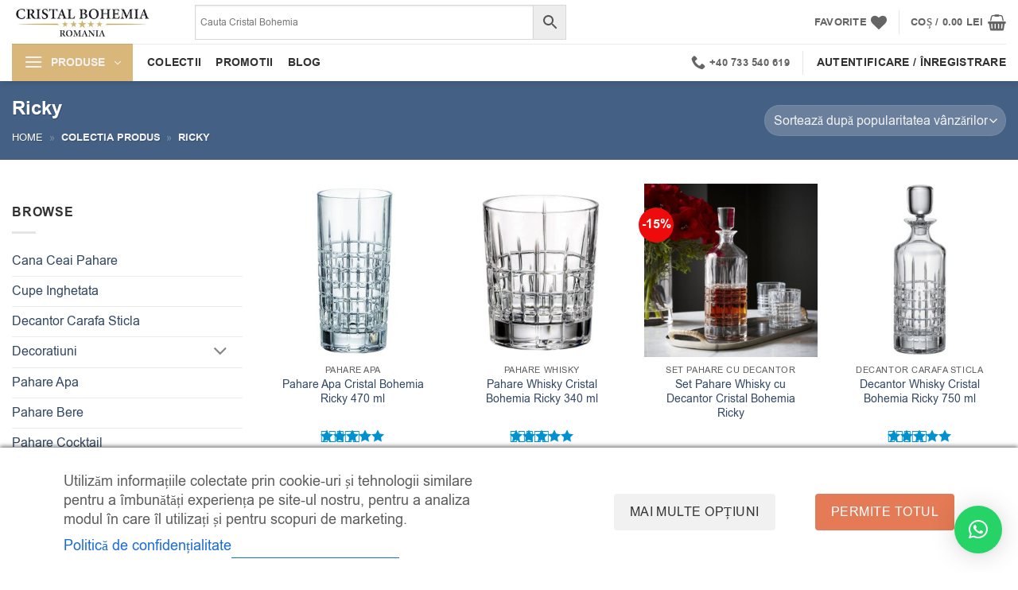

--- FILE ---
content_type: text/html; charset=UTF-8
request_url: https://cristalbohemia.ro/colectia/ricky/
body_size: 34859
content:
<!DOCTYPE html><html lang="ro-RO" prefix="og: https://ogp.me/ns#" class="loading-site no-js"><head><meta charset="UTF-8" /><link rel="profile" href="http://gmpg.org/xfn/11" /><link rel="pingback" href="" /> <script>document.documentElement.className=document.documentElement.className+' yes-js js_active js'</script> <script>(function(html){html.className=html.className.replace(/\bno-js\b/,'js')})(document.documentElement);</script> <meta name="viewport" content="width=device-width, initial-scale=1" />  <script data-cfasync="false" data-pagespeed-no-defer>window.dataLayerPYS=window.dataLayerPYS||[];</script> <link media="all" href="https://cristalbohemia.ro/wp-content/cache/autoptimize/css/autoptimize_aa17a351d1e721039302f1a8c128fb54.css" rel="stylesheet"><title>Colectia Ricky - CristalBohemia.ro</title><meta name="description" content="Colectia Ricky. ⭐Alege Originalul. ⭐Importator Oficial Cristal Bohemia in Romania.✅"/><meta name="robots" content="follow, index, max-snippet:-1, max-video-preview:-1, max-image-preview:large"/><link rel="canonical" href="https://cristalbohemia.ro/colectia/ricky/" /><meta property="og:locale" content="ro_RO" /><meta property="og:type" content="article" /><meta property="og:title" content="Colectia Ricky - CristalBohemia.ro" /><meta property="og:description" content="Colectia Ricky. ⭐Alege Originalul. ⭐Importator Oficial Cristal Bohemia in Romania.✅" /><meta property="og:url" content="https://cristalbohemia.ro/colectia/ricky/" /><meta property="og:site_name" content="CristalBohemia" /><meta property="article:publisher" content="https://www.facebook.com/cristalbohemiaromania/" /><meta name="twitter:card" content="summary_large_image" /><meta name="twitter:title" content="Colectia Ricky - CristalBohemia.ro" /><meta name="twitter:description" content="Colectia Ricky. ⭐Alege Originalul. ⭐Importator Oficial Cristal Bohemia in Romania.✅" /> <script type="application/ld+json" class="rank-math-schema-pro">{"@context":"https://schema.org","@graph":[{"@type":"Organization","@id":"https://cristalbohemia.ro/#organization","name":"CristalBohemia","sameAs":["https://www.facebook.com/cristalbohemiaromania/","https://www.instagram.com/cristalbohemiaromania/","https://www.threads.net/@cristalbohemiaromania/","https://www.linkedin.com/company/cristalbohemia/","https://www.youtube.com/@CristalBohemia","https://maps.app.goo.gl/G8VTbfme6fVT4jNAA","https://www.trustpilot.com/review/cristalbohemia.ro","https://g.co/kgs/2GHDhwN","https://g.page/r/Cfzstyyb3cUvEAE/review","https://x.com/cristalbohemia_","https://www.pinterest.com/cristalbohemiaromania/","https://www.tumblr.com/cristalbohemia","https://www.tiktok.com/@cristalbohemiaromania"]},{"@type":"WebSite","@id":"https://cristalbohemia.ro/#website","url":"https://cristalbohemia.ro","name":"CristalBohemia","alternateName":"Cristal Bohemia, cristal bohemia, Cristal Bohemia Romania, Cristal Bohemia Oficial, CristalBohemia.ro","publisher":{"@id":"https://cristalbohemia.ro/#organization"},"inLanguage":"ro-RO"},{"@type":"BreadcrumbList","@id":"https://cristalbohemia.ro/colectia/ricky/#breadcrumb","itemListElement":[{"@type":"ListItem","position":"1","item":{"@id":"https://cristalbohemia.ro","name":"Home"}},{"@type":"ListItem","position":"2","item":{"@id":"https://cristalbohemia.ro/colectia/ricky/","name":"Ricky"}}]},{"@type":"CollectionPage","@id":"https://cristalbohemia.ro/colectia/ricky/#webpage","url":"https://cristalbohemia.ro/colectia/ricky/","name":"Colectia Ricky - CristalBohemia.ro","isPartOf":{"@id":"https://cristalbohemia.ro/#website"},"inLanguage":"ro-RO","breadcrumb":{"@id":"https://cristalbohemia.ro/colectia/ricky/#breadcrumb"}}]}</script>  <script type='application/javascript' id='pys-version-script'>console.log('PixelYourSite PRO version 12.3.6');</script> <link href='https://fonts.gstatic.com' crossorigin='anonymous' rel='preconnect' /><link rel='prefetch' href='https://cristalbohemia.ro/wp-content/themes/flatsome/assets/js/flatsome.js?ver=e2eddd6c228105dac048' /><link rel='prefetch' href='https://cristalbohemia.ro/wp-content/themes/flatsome/assets/js/chunk.slider.js?ver=3.20.4' /><link rel='prefetch' href='https://cristalbohemia.ro/wp-content/themes/flatsome/assets/js/chunk.popups.js?ver=3.20.4' /><link rel='prefetch' href='https://cristalbohemia.ro/wp-content/themes/flatsome/assets/js/chunk.tooltips.js?ver=3.20.4' /><link rel='prefetch' href='https://cristalbohemia.ro/wp-content/themes/flatsome/assets/js/woocommerce.js?ver=1c9be63d628ff7c3ff4c' /><link rel="alternate" type="application/rss+xml" title="CristalBohemia.ro &raquo; Flux" href="https://cristalbohemia.ro/feed/" /><link rel="alternate" type="application/rss+xml" title="CristalBohemia.ro &raquo; Flux comentarii" href="https://cristalbohemia.ro/comments/feed/" /><link rel="alternate" type="application/rss+xml" title="CristalBohemia.ro &raquo; Flux Ricky Colectia" href="https://cristalbohemia.ro/colectia/ricky/feed/" /><style id="woo-sctr-frontend-countdown-style" type="text/css">.woo-sctr-shortcode-wrap-wrap.woo-sctr-shortcode-wrap-wrap-salescountdowntimer.woo-sctr-shortcode-wrap-wrap-inline{color:#000;padding:2px}.woo-sctr-shortcode-wrap-wrap.woo-sctr-shortcode-wrap-wrap-salescountdowntimer .woo-sctr-shortcode-countdown-1 .woo-sctr-shortcode-countdown-value,.woo-sctr-shortcode-wrap-wrap.woo-sctr-shortcode-wrap-wrap-salescountdowntimer .woo-sctr-shortcode-countdown-1 .woo-sctr-shortcode-countdown-value-container{color:#ddb878;font-size:22px}.woo-sctr-shortcode-wrap-wrap.woo-sctr-shortcode-wrap-wrap-salescountdowntimer .woo-sctr-shortcode-countdown-1 .woo-sctr-shortcode-countdown-text{font-size:15px}</style><style id='wp-img-auto-sizes-contain-inline-css' type='text/css'>img:is([sizes=auto i],[sizes^="auto," i]){contain-intrinsic-size:3000px 1500px}</style><style id='font-awesome-inline-css' type='text/css'>[data-font=FontAwesome]:before{font-family:'FontAwesome' !important;content:attr(data-icon) !important;speak:none !important;font-weight:400 !important;font-variant:normal !important;text-transform:none !important;line-height:1 !important;font-style:normal !important;-webkit-font-smoothing:antialiased !important;-moz-osx-font-smoothing:grayscale !important}</style><style id='wp-emoji-styles-inline-css' type='text/css'>img.wp-smiley,img.emoji{display:inline !important;border:none !important;box-shadow:none !important;height:1em !important;width:1em !important;margin:0 .07em !important;vertical-align:-.1em !important;background:0 0 !important;padding:0 !important}</style><style id='wp-block-library-inline-css' type='text/css'>:root{--wp-block-synced-color:#7a00df;--wp-block-synced-color--rgb:122,0,223;--wp-bound-block-color:var(--wp-block-synced-color);--wp-editor-canvas-background:#ddd;--wp-admin-theme-color:#007cba;--wp-admin-theme-color--rgb:0,124,186;--wp-admin-theme-color-darker-10:#006ba1;--wp-admin-theme-color-darker-10--rgb:0,107,160.5;--wp-admin-theme-color-darker-20:#005a87;--wp-admin-theme-color-darker-20--rgb:0,90,135;--wp-admin-border-width-focus:2px}@media (min-resolution:192dpi){:root{--wp-admin-border-width-focus:1.5px}}.wp-element-button{cursor:pointer}:root .has-very-light-gray-background-color{background-color:#eee}:root .has-very-dark-gray-background-color{background-color:#313131}:root .has-very-light-gray-color{color:#eee}:root .has-very-dark-gray-color{color:#313131}:root .has-vivid-green-cyan-to-vivid-cyan-blue-gradient-background{background:linear-gradient(135deg,#00d084,#0693e3)}:root .has-purple-crush-gradient-background{background:linear-gradient(135deg,#34e2e4,#4721fb 50%,#ab1dfe)}:root .has-hazy-dawn-gradient-background{background:linear-gradient(135deg,#faaca8,#dad0ec)}:root .has-subdued-olive-gradient-background{background:linear-gradient(135deg,#fafae1,#67a671)}:root .has-atomic-cream-gradient-background{background:linear-gradient(135deg,#fdd79a,#004a59)}:root .has-nightshade-gradient-background{background:linear-gradient(135deg,#330968,#31cdcf)}:root .has-midnight-gradient-background{background:linear-gradient(135deg,#020381,#2874fc)}:root{--wp--preset--font-size--normal:16px;--wp--preset--font-size--huge:42px}.has-regular-font-size{font-size:1em}.has-larger-font-size{font-size:2.625em}.has-normal-font-size{font-size:var(--wp--preset--font-size--normal)}.has-huge-font-size{font-size:var(--wp--preset--font-size--huge)}.has-text-align-center{text-align:center}.has-text-align-left{text-align:left}.has-text-align-right{text-align:right}.has-fit-text{white-space:nowrap!important}#end-resizable-editor-section{display:none}.aligncenter{clear:both}.items-justified-left{justify-content:flex-start}.items-justified-center{justify-content:center}.items-justified-right{justify-content:flex-end}.items-justified-space-between{justify-content:space-between}.screen-reader-text{border:0;clip-path:inset(50%);height:1px;margin:-1px;overflow:hidden;padding:0;position:absolute;width:1px;word-wrap:normal!important}.screen-reader-text:focus{background-color:#ddd;clip-path:none;color:#444;display:block;font-size:1em;height:auto;left:5px;line-height:normal;padding:15px 23px 14px;text-decoration:none;top:5px;width:auto;z-index:100000}html :where(.has-border-color){border-style:solid}html :where([style*=border-top-color]){border-top-style:solid}html :where([style*=border-right-color]){border-right-style:solid}html :where([style*=border-bottom-color]){border-bottom-style:solid}html :where([style*=border-left-color]){border-left-style:solid}html :where([style*=border-width]){border-style:solid}html :where([style*=border-top-width]){border-top-style:solid}html :where([style*=border-right-width]){border-right-style:solid}html :where([style*=border-bottom-width]){border-bottom-style:solid}html :where([style*=border-left-width]){border-left-style:solid}html :where(img[class*=wp-image-]){height:auto;max-width:100%}:where(figure){margin:0 0 1em}html :where(.is-position-sticky){--wp-admin--admin-bar--position-offset:var(--wp-admin--admin-bar--height,0px)}@media screen and (max-width:600px){html :where(.is-position-sticky){--wp-admin--admin-bar--position-offset:0px}}</style><style id='yith-wcwl-main-inline-css' type='text/css'>:root{--color-add-to-wishlist-background:#333;--color-add-to-wishlist-text:#fff;--color-add-to-wishlist-border:#333;--color-add-to-wishlist-background-hover:#333;--color-add-to-wishlist-text-hover:#fff;--color-add-to-wishlist-border-hover:#333;--rounded-corners-radius:16px;--add-to-cart-rounded-corners-radius:16px;--color-headers-background:#f4f4f4;--feedback-duration:3s}:root{--color-add-to-wishlist-background:#333;--color-add-to-wishlist-text:#fff;--color-add-to-wishlist-border:#333;--color-add-to-wishlist-background-hover:#333;--color-add-to-wishlist-text-hover:#fff;--color-add-to-wishlist-border-hover:#333;--rounded-corners-radius:16px;--add-to-cart-rounded-corners-radius:16px;--color-headers-background:#f4f4f4;--feedback-duration:3s}:root{--color-add-to-wishlist-background:#333;--color-add-to-wishlist-text:#fff;--color-add-to-wishlist-border:#333;--color-add-to-wishlist-background-hover:#333;--color-add-to-wishlist-text-hover:#fff;--color-add-to-wishlist-border-hover:#333;--rounded-corners-radius:16px;--add-to-cart-rounded-corners-radius:16px;--color-headers-background:#f4f4f4;--feedback-duration:3s}:root{--color-add-to-wishlist-background:#333;--color-add-to-wishlist-text:#fff;--color-add-to-wishlist-border:#333;--color-add-to-wishlist-background-hover:#333;--color-add-to-wishlist-text-hover:#fff;--color-add-to-wishlist-border-hover:#333;--rounded-corners-radius:16px;--add-to-cart-rounded-corners-radius:16px;--color-headers-background:#f4f4f4;--feedback-duration:3s}:root{--color-add-to-wishlist-background:#333;--color-add-to-wishlist-text:#fff;--color-add-to-wishlist-border:#333;--color-add-to-wishlist-background-hover:#333;--color-add-to-wishlist-text-hover:#fff;--color-add-to-wishlist-border-hover:#333;--rounded-corners-radius:16px;--add-to-cart-rounded-corners-radius:16px;--color-headers-background:#f4f4f4;--feedback-duration:3s}</style><style id='global-styles-inline-css' type='text/css'>:root{--wp--preset--aspect-ratio--square:1;--wp--preset--aspect-ratio--4-3:4/3;--wp--preset--aspect-ratio--3-4:3/4;--wp--preset--aspect-ratio--3-2:3/2;--wp--preset--aspect-ratio--2-3:2/3;--wp--preset--aspect-ratio--16-9:16/9;--wp--preset--aspect-ratio--9-16:9/16;--wp--preset--color--black:#000;--wp--preset--color--cyan-bluish-gray:#abb8c3;--wp--preset--color--white:#fff;--wp--preset--color--pale-pink:#f78da7;--wp--preset--color--vivid-red:#cf2e2e;--wp--preset--color--luminous-vivid-orange:#ff6900;--wp--preset--color--luminous-vivid-amber:#fcb900;--wp--preset--color--light-green-cyan:#7bdcb5;--wp--preset--color--vivid-green-cyan:#00d084;--wp--preset--color--pale-cyan-blue:#8ed1fc;--wp--preset--color--vivid-cyan-blue:#0693e3;--wp--preset--color--vivid-purple:#9b51e0;--wp--preset--color--primary:#d9b67a;--wp--preset--color--secondary:#0091ce;--wp--preset--color--success:#627d47;--wp--preset--color--alert:#b20000;--wp--preset--gradient--vivid-cyan-blue-to-vivid-purple:linear-gradient(135deg,#0693e3 0%,#9b51e0 100%);--wp--preset--gradient--light-green-cyan-to-vivid-green-cyan:linear-gradient(135deg,#7adcb4 0%,#00d082 100%);--wp--preset--gradient--luminous-vivid-amber-to-luminous-vivid-orange:linear-gradient(135deg,#fcb900 0%,#ff6900 100%);--wp--preset--gradient--luminous-vivid-orange-to-vivid-red:linear-gradient(135deg,#ff6900 0%,#cf2e2e 100%);--wp--preset--gradient--very-light-gray-to-cyan-bluish-gray:linear-gradient(135deg,#eee 0%,#a9b8c3 100%);--wp--preset--gradient--cool-to-warm-spectrum:linear-gradient(135deg,#4aeadc 0%,#9778d1 20%,#cf2aba 40%,#ee2c82 60%,#fb6962 80%,#fef84c 100%);--wp--preset--gradient--blush-light-purple:linear-gradient(135deg,#ffceec 0%,#9896f0 100%);--wp--preset--gradient--blush-bordeaux:linear-gradient(135deg,#fecda5 0%,#fe2d2d 50%,#6b003e 100%);--wp--preset--gradient--luminous-dusk:linear-gradient(135deg,#ffcb70 0%,#c751c0 50%,#4158d0 100%);--wp--preset--gradient--pale-ocean:linear-gradient(135deg,#fff5cb 0%,#b6e3d4 50%,#33a7b5 100%);--wp--preset--gradient--electric-grass:linear-gradient(135deg,#caf880 0%,#71ce7e 100%);--wp--preset--gradient--midnight:linear-gradient(135deg,#020381 0%,#2874fc 100%);--wp--preset--font-size--small:13px;--wp--preset--font-size--medium:20px;--wp--preset--font-size--large:36px;--wp--preset--font-size--x-large:42px;--wp--preset--spacing--20:.44rem;--wp--preset--spacing--30:.67rem;--wp--preset--spacing--40:1rem;--wp--preset--spacing--50:1.5rem;--wp--preset--spacing--60:2.25rem;--wp--preset--spacing--70:3.38rem;--wp--preset--spacing--80:5.06rem;--wp--preset--shadow--natural:6px 6px 9px rgba(0,0,0,.2);--wp--preset--shadow--deep:12px 12px 50px rgba(0,0,0,.4);--wp--preset--shadow--sharp:6px 6px 0px rgba(0,0,0,.2);--wp--preset--shadow--outlined:6px 6px 0px -3px #fff,6px 6px #000;--wp--preset--shadow--crisp:6px 6px 0px #000}:where(body){margin:0}.wp-site-blocks>.alignleft{float:left;margin-right:2em}.wp-site-blocks>.alignright{float:right;margin-left:2em}.wp-site-blocks>.aligncenter{justify-content:center;margin-left:auto;margin-right:auto}:where(.is-layout-flex){gap:.5em}:where(.is-layout-grid){gap:.5em}.is-layout-flow>.alignleft{float:left;margin-inline-start:0;margin-inline-end:2em}.is-layout-flow>.alignright{float:right;margin-inline-start:2em;margin-inline-end:0}.is-layout-flow>.aligncenter{margin-left:auto !important;margin-right:auto !important}.is-layout-constrained>.alignleft{float:left;margin-inline-start:0;margin-inline-end:2em}.is-layout-constrained>.alignright{float:right;margin-inline-start:2em;margin-inline-end:0}.is-layout-constrained>.aligncenter{margin-left:auto !important;margin-right:auto !important}.is-layout-constrained>:where(:not(.alignleft):not(.alignright):not(.alignfull)){margin-left:auto !important;margin-right:auto !important}body .is-layout-flex{display:flex}.is-layout-flex{flex-wrap:wrap;align-items:center}.is-layout-flex>:is(*,div){margin:0}body .is-layout-grid{display:grid}.is-layout-grid>:is(*,div){margin:0}body{padding-top:0;padding-right:0;padding-bottom:0;padding-left:0}a:where(:not(.wp-element-button)){text-decoration:none}:root :where(.wp-element-button,.wp-block-button__link){background-color:#32373c;border-width:0;color:#fff;font-family:inherit;font-size:inherit;font-style:inherit;font-weight:inherit;letter-spacing:inherit;line-height:inherit;padding-top:calc(0.667em + 2px);padding-right:calc(1.333em + 2px);padding-bottom:calc(0.667em + 2px);padding-left:calc(1.333em + 2px);text-decoration:none;text-transform:inherit}.has-black-color{color:var(--wp--preset--color--black) !important}.has-cyan-bluish-gray-color{color:var(--wp--preset--color--cyan-bluish-gray) !important}.has-white-color{color:var(--wp--preset--color--white) !important}.has-pale-pink-color{color:var(--wp--preset--color--pale-pink) !important}.has-vivid-red-color{color:var(--wp--preset--color--vivid-red) !important}.has-luminous-vivid-orange-color{color:var(--wp--preset--color--luminous-vivid-orange) !important}.has-luminous-vivid-amber-color{color:var(--wp--preset--color--luminous-vivid-amber) !important}.has-light-green-cyan-color{color:var(--wp--preset--color--light-green-cyan) !important}.has-vivid-green-cyan-color{color:var(--wp--preset--color--vivid-green-cyan) !important}.has-pale-cyan-blue-color{color:var(--wp--preset--color--pale-cyan-blue) !important}.has-vivid-cyan-blue-color{color:var(--wp--preset--color--vivid-cyan-blue) !important}.has-vivid-purple-color{color:var(--wp--preset--color--vivid-purple) !important}.has-primary-color{color:var(--wp--preset--color--primary) !important}.has-secondary-color{color:var(--wp--preset--color--secondary) !important}.has-success-color{color:var(--wp--preset--color--success) !important}.has-alert-color{color:var(--wp--preset--color--alert) !important}.has-black-background-color{background-color:var(--wp--preset--color--black) !important}.has-cyan-bluish-gray-background-color{background-color:var(--wp--preset--color--cyan-bluish-gray) !important}.has-white-background-color{background-color:var(--wp--preset--color--white) !important}.has-pale-pink-background-color{background-color:var(--wp--preset--color--pale-pink) !important}.has-vivid-red-background-color{background-color:var(--wp--preset--color--vivid-red) !important}.has-luminous-vivid-orange-background-color{background-color:var(--wp--preset--color--luminous-vivid-orange) !important}.has-luminous-vivid-amber-background-color{background-color:var(--wp--preset--color--luminous-vivid-amber) !important}.has-light-green-cyan-background-color{background-color:var(--wp--preset--color--light-green-cyan) !important}.has-vivid-green-cyan-background-color{background-color:var(--wp--preset--color--vivid-green-cyan) !important}.has-pale-cyan-blue-background-color{background-color:var(--wp--preset--color--pale-cyan-blue) !important}.has-vivid-cyan-blue-background-color{background-color:var(--wp--preset--color--vivid-cyan-blue) !important}.has-vivid-purple-background-color{background-color:var(--wp--preset--color--vivid-purple) !important}.has-primary-background-color{background-color:var(--wp--preset--color--primary) !important}.has-secondary-background-color{background-color:var(--wp--preset--color--secondary) !important}.has-success-background-color{background-color:var(--wp--preset--color--success) !important}.has-alert-background-color{background-color:var(--wp--preset--color--alert) !important}.has-black-border-color{border-color:var(--wp--preset--color--black) !important}.has-cyan-bluish-gray-border-color{border-color:var(--wp--preset--color--cyan-bluish-gray) !important}.has-white-border-color{border-color:var(--wp--preset--color--white) !important}.has-pale-pink-border-color{border-color:var(--wp--preset--color--pale-pink) !important}.has-vivid-red-border-color{border-color:var(--wp--preset--color--vivid-red) !important}.has-luminous-vivid-orange-border-color{border-color:var(--wp--preset--color--luminous-vivid-orange) !important}.has-luminous-vivid-amber-border-color{border-color:var(--wp--preset--color--luminous-vivid-amber) !important}.has-light-green-cyan-border-color{border-color:var(--wp--preset--color--light-green-cyan) !important}.has-vivid-green-cyan-border-color{border-color:var(--wp--preset--color--vivid-green-cyan) !important}.has-pale-cyan-blue-border-color{border-color:var(--wp--preset--color--pale-cyan-blue) !important}.has-vivid-cyan-blue-border-color{border-color:var(--wp--preset--color--vivid-cyan-blue) !important}.has-vivid-purple-border-color{border-color:var(--wp--preset--color--vivid-purple) !important}.has-primary-border-color{border-color:var(--wp--preset--color--primary) !important}.has-secondary-border-color{border-color:var(--wp--preset--color--secondary) !important}.has-success-border-color{border-color:var(--wp--preset--color--success) !important}.has-alert-border-color{border-color:var(--wp--preset--color--alert) !important}.has-vivid-cyan-blue-to-vivid-purple-gradient-background{background:var(--wp--preset--gradient--vivid-cyan-blue-to-vivid-purple) !important}.has-light-green-cyan-to-vivid-green-cyan-gradient-background{background:var(--wp--preset--gradient--light-green-cyan-to-vivid-green-cyan) !important}.has-luminous-vivid-amber-to-luminous-vivid-orange-gradient-background{background:var(--wp--preset--gradient--luminous-vivid-amber-to-luminous-vivid-orange) !important}.has-luminous-vivid-orange-to-vivid-red-gradient-background{background:var(--wp--preset--gradient--luminous-vivid-orange-to-vivid-red) !important}.has-very-light-gray-to-cyan-bluish-gray-gradient-background{background:var(--wp--preset--gradient--very-light-gray-to-cyan-bluish-gray) !important}.has-cool-to-warm-spectrum-gradient-background{background:var(--wp--preset--gradient--cool-to-warm-spectrum) !important}.has-blush-light-purple-gradient-background{background:var(--wp--preset--gradient--blush-light-purple) !important}.has-blush-bordeaux-gradient-background{background:var(--wp--preset--gradient--blush-bordeaux) !important}.has-luminous-dusk-gradient-background{background:var(--wp--preset--gradient--luminous-dusk) !important}.has-pale-ocean-gradient-background{background:var(--wp--preset--gradient--pale-ocean) !important}.has-electric-grass-gradient-background{background:var(--wp--preset--gradient--electric-grass) !important}.has-midnight-gradient-background{background:var(--wp--preset--gradient--midnight) !important}.has-small-font-size{font-size:var(--wp--preset--font-size--small) !important}.has-medium-font-size{font-size:var(--wp--preset--font-size--medium) !important}.has-large-font-size{font-size:var(--wp--preset--font-size--large) !important}.has-x-large-font-size{font-size:var(--wp--preset--font-size--x-large) !important}</style><style id='woocommerce-inline-inline-css' type='text/css'>.woocommerce form .form-row .required{visibility:visible}</style><link rel='stylesheet' id='cm-noto-sans-font-css'  data-cs-class="cs-blocker-script" data-cs-slug="googlefonts" data-cs-label="Google fonts"  data-cs-script-type="358" data-cs-block="true" data-cs-element-position="head" data-cs-placeholder="&lt;div&gt;&lt;p&gt;Acceptați consimțăm&acirc;ntul pentru a vizualiza acest lucru&lt;/p&gt;&lt;/div&gt;&lt;div&gt;&lt;a class=&#039;cs_manage_current_consent&#039; data-cs-script-type=&#039;360&#039; data-cs-manage=&#039;manage_placeholder&#039;&gt;Faceți clic pentru a permite Videoclipuri &icirc;ncorporate&lt;/a&gt;&lt;/div&gt;" data-cs-href='https://fonts.googleapis.com/css2?family=Noto+Sans:ital,wdth,wght@0,62.5..100,100..900;1,62.5..100,100..900&#038;display=swap' type='text/css' media='all' /><style id='yith-wcan-shortcodes-inline-css' type='text/css'>:root{--yith-wcan-filters_colors_titles:#434343;--yith-wcan-filters_colors_background:#fff;--yith-wcan-filters_colors_accent:#a7144c;--yith-wcan-filters_colors_accent_r:167;--yith-wcan-filters_colors_accent_g:20;--yith-wcan-filters_colors_accent_b:76;--yith-wcan-color_swatches_border_radius:100%;--yith-wcan-color_swatches_size:30px;--yith-wcan-labels_style_background:#fff;--yith-wcan-labels_style_background_hover:#a7144c;--yith-wcan-labels_style_background_active:#a7144c;--yith-wcan-labels_style_text:#434343;--yith-wcan-labels_style_text_hover:#fff;--yith-wcan-labels_style_text_active:#fff;--yith-wcan-anchors_style_text:#434343;--yith-wcan-anchors_style_text_hover:#a7144c;--yith-wcan-anchors_style_text_active:#a7144c}</style><style id='flatsome-main-inline-css' type='text/css'>@font-face{font-family:"fl-icons";font-display:block;src:url(https://cristalbohemia.ro/wp-content/themes/flatsome/assets/css/icons/fl-icons.eot?v=3.20.4);src:url(https://cristalbohemia.ro/wp-content/themes/flatsome/assets/css/icons/fl-icons.eot#iefix?v=3.20.4) format("embedded-opentype"),url(https://cristalbohemia.ro/wp-content/themes/flatsome/assets/css/icons/fl-icons.woff2?v=3.20.4) format("woff2"),url(https://cristalbohemia.ro/wp-content/themes/flatsome/assets/css/icons/fl-icons.ttf?v=3.20.4) format("truetype"),url(https://cristalbohemia.ro/wp-content/themes/flatsome/assets/css/icons/fl-icons.woff?v=3.20.4) format("woff"),url(https://cristalbohemia.ro/wp-content/themes/flatsome/assets/css/icons/fl-icons.svg?v=3.20.4#fl-icons) format("svg")}</style> <script type="text/javascript">window._nslDOMReady=(function(){const executedCallbacks=new Set();return function(callback){if(executedCallbacks.has(callback))return;const wrappedCallback=function(){if(executedCallbacks.has(callback))return;executedCallbacks.add(callback);callback();};if(document.readyState==="complete"||document.readyState==="interactive"){wrappedCallback();}else{document.addEventListener("DOMContentLoaded",wrappedCallback);}};})();</script><script type="text/javascript" id="jquery-core-js-extra">var pysTikTokRest={"restApiUrl":"https://cristalbohemia.ro/wp-json/pys-tiktok/v1/event","debug":""};var pysFacebookRest={"restApiUrl":"https://cristalbohemia.ro/wp-json/pys-facebook/v1/event","debug":""};</script> <script type="text/javascript" src="https://cristalbohemia.ro/wp-includes/js/jquery/jquery.min.js" id="jquery-core-js"></script> <script type="text/javascript" id="wc-add-to-cart-js-extra">var wc_add_to_cart_params={"ajax_url":"/wp-admin/admin-ajax.php","wc_ajax_url":"/?wc-ajax=%%endpoint%%","i18n_view_cart":"Vezi co\u0219ul","cart_url":"https://cristalbohemia.ro/cart/","is_cart":"","cart_redirect_after_add":"no"};</script> <script type="text/javascript" id="pys-js-extra">var pysOptions={"staticEvents":{"facebook":{"init_event":[{"delay":0,"type":"static","ajaxFire":true,"name":"PageView","pixelIds":["764201075462139"],"eventID":"1c000fb3-7d71-475f-aac7-d5a1a14410aa","params":{"categories":"Pahare Apa, Pahare Cocktail","page_title":"Ricky","post_type":"pa_colectia","post_id":250,"plugin":"PixelYourSite","event_url":"cristalbohemia.ro/colectia/ricky/","user_role":"guest"},"e_id":"init_event","ids":[],"hasTimeWindow":false,"timeWindow":0,"woo_order":"","edd_order":""}]},"google_ads":{"init_event":[{"delay":0,"type":"static","conversion_ids":["AW-16482365372"],"name":"page_view","eventID":"1c000fb3-7d71-475f-aac7-d5a1a14410aa","params":{"page_title":"Ricky","post_type":"pa_colectia","post_id":250,"plugin":"PixelYourSite","event_url":"cristalbohemia.ro/colectia/ricky/","user_role":"guest"},"e_id":"init_event","ids":[],"hasTimeWindow":false,"timeWindow":0,"woo_order":"","edd_order":""}]}},"dynamicEvents":[],"triggerEvents":[],"triggerEventTypes":[],"facebook":{"pixelIds":["764201075462139"],"advancedMatchingEnabled":false,"advancedMatching":[],"removeMetadata":false,"wooVariableAsSimple":false,"serverApiEnabled":false,"wooCRSendFromServer":false,"send_external_id":true,"enabled_medical":false,"do_not_track_medical_param":["event_url","post_title","page_title","landing_page","content_name","categories","category_name","tags"],"meta_ldu":false,"hide_pixels":[]},"ga":{"trackingIds":["G-Y7MMZ1S7QC"],"retargetingLogic":"ecomm","crossDomainEnabled":false,"crossDomainAcceptIncoming":false,"crossDomainDomains":[],"wooVariableAsSimple":true,"isDebugEnabled":[],"serverContainerUrls":{"G-Y7MMZ1S7QC":{"enable_server_container":"","server_container_url":"","transport_url":""}},"additionalConfig":{"G-Y7MMZ1S7QC":{"first_party_collection":true}},"disableAdvertisingFeatures":false,"disableAdvertisingPersonalization":false,"url_passthrough":true,"url_passthrough_filter":true,"custom_page_view_event":false,"hide_pixels":[]},"google_ads":{"conversion_ids":["AW-16482365372"],"enhanced_conversion":["index_0"],"woo_purchase_conversion_track":"current_event","woo_initiate_checkout_conversion_track":"current_event","woo_add_to_cart_conversion_track":"current_event","woo_view_content_conversion_track":"current_event","woo_view_category_conversion_track":"current_event","edd_purchase_conversion_track":"current_event","edd_initiate_checkout_conversion_track":"current_event","edd_add_to_cart_conversion_track":"current_event","edd_view_content_conversion_track":"current_event","edd_view_category_conversion_track":"current_event","wooVariableAsSimple":true,"crossDomainEnabled":false,"crossDomainAcceptIncoming":false,"crossDomainDomains":[],"hide_pixels":[]},"debug":"","siteUrl":"https://cristalbohemia.ro","ajaxUrl":"https://cristalbohemia.ro/wp-admin/admin-ajax.php","ajax_event":"5278ebf0f6","trackUTMs":"1","trackTrafficSource":"1","user_id":"0","enable_lading_page_param":"1","cookie_duration":"7","enable_event_day_param":"1","enable_event_month_param":"1","enable_event_time_param":"1","enable_remove_target_url_param":"1","enable_remove_download_url_param":"1","visit_data_model":"first_visit","last_visit_duration":"60","enable_auto_save_advance_matching":"1","enable_success_send_form":"","enable_automatic_events":"","enable_event_video":"1","ajaxForServerEvent":"1","ajaxForServerStaticEvent":"1","useSendBeacon":"1","send_external_id":"1","external_id_expire":"180","track_cookie_for_subdomains":"1","google_consent_mode":"1","data_persistency":"keep_data","advance_matching_form":{"enable_advance_matching_forms":true,"advance_matching_fn_names":["","first_name","first-name","first name","name","your-name","names[first_name]"],"advance_matching_ln_names":["","last_name","last-name","last name","names[last_name]"],"advance_matching_tel_names":["","phone","tel","your-phone"],"advance_matching_em_names":[]},"advance_matching_url":{"enable_advance_matching_url":true,"advance_matching_fn_names":[],"advance_matching_ln_names":[],"advance_matching_tel_names":[],"advance_matching_em_names":[]},"track_dynamic_fields":[],"gdpr":{"ajax_enabled":false,"all_disabled_by_api":false,"facebook_disabled_by_api":true,"tiktok_disabled_by_api":true,"analytics_disabled_by_api":true,"google_ads_disabled_by_api":true,"pinterest_disabled_by_api":true,"bing_disabled_by_api":true,"reddit_disabled_by_api":true,"externalID_disabled_by_api":false,"facebook_prior_consent_enabled":true,"tiktok_prior_consent_enabled":true,"analytics_prior_consent_enabled":true,"google_ads_prior_consent_enabled":true,"pinterest_prior_consent_enabled":true,"bing_prior_consent_enabled":true,"cookiebot_integration_enabled":false,"cookiebot_facebook_consent_category":"marketing","cookiebot_tiktok_consent_category":"marketing","cookiebot_analytics_consent_category":"statistics","cookiebot_google_ads_consent_category":"marketing","cookiebot_pinterest_consent_category":"marketing","cookiebot_bing_consent_category":"marketing","cookie_notice_integration_enabled":false,"cookie_law_info_integration_enabled":false,"real_cookie_banner_integration_enabled":false,"consent_magic_integration_enabled":true,"analytics_storage":{"enabled":true,"value":"denied","filter":false},"ad_storage":{"enabled":true,"value":"denied","filter":false},"ad_user_data":{"enabled":true,"value":"denied","filter":false},"ad_personalization":{"enabled":true,"value":"denied","filter":false}},"cookie":{"disabled_all_cookie":false,"disabled_start_session_cookie":false,"disabled_advanced_form_data_cookie":false,"disabled_landing_page_cookie":false,"disabled_first_visit_cookie":false,"disabled_trafficsource_cookie":false,"disabled_utmTerms_cookie":false,"disabled_utmId_cookie":false,"disabled_google_alternative_id":false},"tracking_analytics":{"TrafficSource":"","TrafficLanding":"https://cristalbohemia.ro/colectia/ricky/","TrafficUtms":[],"TrafficUtmsId":[],"userDataEnable":true,"userData":{"emails":[],"phones":[],"addresses":[]},"use_encoding_provided_data":true,"use_multiple_provided_data":true},"GATags":{"ga_datalayer_type":"default","ga_datalayer_name":"dataLayerPYS","gclid_alternative_enabled":false,"gclid_alternative_param":""},"automatic":{"enable_youtube":true,"enable_vimeo":true,"enable_video":true},"woo":{"enabled":true,"enabled_save_data_to_orders":true,"addToCartOnButtonEnabled":true,"addToCartOnButtonValueEnabled":true,"addToCartOnButtonValueOption":"price","woo_purchase_on_transaction":true,"woo_view_content_variation_is_selected":true,"singleProductId":null,"affiliateEnabled":false,"removeFromCartSelector":"form.woocommerce-cart-form .remove","addToCartCatchMethod":"add_cart_hook","is_order_received_page":false,"containOrderId":false,"affiliateEventName":"Lead"},"edd":{"enabled":false},"cache_bypass":"1769729306"};</script> <script type="text/javascript" id="consent-magic-js-extra">var CS_Data={"nn_cookie_ids":[],"non_necessary_cookies":[],"cookielist":{"355":{"term_id":355,"name":"Necessary","slug":"necessary","ignore":0},"356":{"term_id":356,"name":"Analytics","slug":"analytics","ignore":0},"357":{"term_id":357,"name":"Marketing","slug":"marketing","ignore":0},"358":{"term_id":358,"name":"Google Fonts","slug":"googlefonts","ignore":0},"359":{"term_id":359,"name":"Unassigned","slug":"unassigned","ignore":"1"},"360":{"term_id":360,"name":"Embedded Videos","slug":"embedded_video","ignore":0}},"ajax_url":"https://cristalbohemia.ro/wp-admin/admin-ajax.php","current_lang":"ro","security":"f43b64294f","consentVersion":"4","cs_cookie_domain":"","privacy_length":"250","cs_expire_days":"180","cs_script_cat":{"facebook":357,"analytics":356,"gads":357,"pinterest":357,"bing":357,"adsense":356,"hubspot":357,"matomo":357,"maps":356,"addthis":356,"sharethis":356,"soundcloud":357,"slideshare":357,"instagram":356,"hotjar":357,"tiktok":357,"twitter":357,"youtube":360,"googlefonts":358,"google_captcha":355,"reddit":357,"pys":355,"conversion_exporter":357},"cs_proof_expire":"360","cs_default_close_on_scroll":"60","cs_track_analytics":"0","test_prefix":"","cs_refresh_after_consent":"1","cs_consent_for_pys":"1","cs_track_before_consent_expressed_for_pys":"1","cs_video_placeholder_text":"\u003Cdiv\u003E\u003Cp\u003EAccepta\u021bi consim\u021b\u0103m\u00e2ntul pentru a vizualiza acest lucru\u003C/p\u003E\u003C/div\u003E\u003Cdiv\u003E\u003Ca class='cs_manage_current_consent' data-cs-script-type='360' data-cs-manage='manage_placeholder'\u003EFace\u021bi clic pentru a permite Videoclipuri \u00eencorporate\u003C/a\u003E\u003C/div\u003E","cs_google_consent_mode":{"analytics_storage":{"enabled":true,"value":"denied","filter":false,"category":356},"ad_storage":{"enabled":true,"value":"denied","filter":false,"category":357},"ad_user_data":{"enabled":true,"value":"denied","filter":false,"category":357},"ad_personalization":{"enabled":true,"value":"denied","filter":false,"category":357}},"cs_google_consent_mode_enabled":"1","cs_bing_consent_mode":{"ad_storage":{"enabled":true,"value":"denied","filter":false,"category":357}},"cs_bing_consent_mode_enabled":"1","cs_reddit_ldu_mode":"0","cs_url_passthrough_mode":{"enabled":true,"value":true,"filter":false},"cs_meta_ldu_mode":"0","cs_block_video_personal_data":"1","cs_necessary_cat_id":"355","cs_cache_label":"1769729306","cs_cache_enabled":"1","cs_active_rule":"4838","cs_active_rule_name":"ask_before_tracking","cs_showing_rule_until_express_consent":"0","cs_minimum_recommended":{"356":1,"360":1,"358":1,"357":1,"cs_enabled_advanced_matching":1,"cs_enabled_server_side":1},"cs_deny_consent_for_close":"0","cs_run_scripts":"1","cs_iab":{"enabled":0,"native_scripts":"0"},"cs_translations":{"cs_iab_name":"Nume","cs_iab_domain":"Domeniu","cs_iab_purposes":"Scopuri","cs_iab_expiry":"Expirare","cs_iab_type":"Tip","cs_iab_cookie_details":"Detalii Cookie","cs_iab_years":"% ani","cs_iab_months":"% lun\u0103(luni)","cs_iab_days":"% zi(zile)","cs_iab_hours":"% or\u0103(ore)","cs_iab_minutes":"% minut(minute)","cs_iab_legitimate_interest":"Interes Legitim","cs_iab_privacy_policy":"Politica de Confiden\u021bialitate","cs_iab_special_purposes":"Scopuri Speciale","cs_iab_features":"Caracteristici","cs_iab_special_features":"Caracteristici Speciale","cs_iab_data_categories":"Categorii de Date","cs_iab_storage_methods":"Metode de Stocare sau Acces","cs_iab_cookies_and_others":"Cookie-uri \u0219i Altele","cs_iab_other_methods":"Alte Metode","cs_iab_consent_preferences":"Preferin\u021be Consim\u021b\u0103m\u00e2nt","cs_iab_cookie_refreshed":"Expirarea Cookie-ului poate fi actualizat\u0103","cs_iab_show_cookie_details":"Afi\u0219are Detalii Cookie","cs_iab_nodata":"Niciun date","cs_iab_btn_text_allow":"Permite"},"cs_design_type":"multi","cs_embedded_video":{"block":true},"cs_wp_consent_api":{"enabled":false,"consent_type":"optin","categories":{"statistics":{"name":"Statistics","slug":"statistics","ids":[356]},"preferences":{"name":"Preferences","slug":"preferences","ids":[360,358]},"marketing":{"name":"Marketing","slug":"marketing","ids":[357]},"functional":{"name":"Functional","slug":"functional","ids":[]},"statistics-anonymous":{"name":"Statistics-anonymous","slug":"statistics-anonymous","ids":[]}}},"cs_conversion_exporter":{"load_cookies":true},"version":"5.1.1"};var cs_log_object={"ajaxurl":"https://cristalbohemia.ro/wp-admin/admin-ajax.php"};</script> <link rel="https://api.w.org/" href="https://cristalbohemia.ro/wp-json/" /><link rel="EditURI" type="application/rsd+xml" title="RSD" href="https://cristalbohemia.ro/xmlrpc.php?rsd" /><meta name="generator" content="WordPress 6.9" /><style></style><meta name="facebook-domain-verification" content="8lhvh59vyf1s39lb8ujvz5o49idjr7" /><style type="text/css">#showLockerDetails{font-size:13px;font-weight:700;line-height:22px}.shipping-pickup-store td .title{float:left;line-height:30px}.shipping-pickup-store td span.text{float:right}.shipping-pickup-store td span.description{clear:both}.shipping-pickup-store td>span:not([class*=select]){display:block;font-size:11px;font-weight:400;line-height:1.3;margin-bottom:0;padding:6px 0;text-align:justify}[aria-labelledby=select2-shipping-pickup-store-select-container]{height:100% !important}#locker_name,#locker_address{width:100%;border:0;pointer-events:none;resize:none}#select2-shipping-pickup-store-select-container{word-wrap:break-word !important;text-overflow:inherit !important;white-space:normal !important}#select2-shipping-pickup-store-select-results{max-height:250px;overflow-y:auto;font-size:12px}</style><style>.out-of-stock-label{display:inline-block;font-weight:600;color:#a15c3e;font-size:14px;margin-top:10px}</style> <script id="mcjs">!function(c,h,i,m,p){m=c.createElement(h),p=c.getElementsByTagName(h)[0],m.async=1,m.src=i,p.parentNode.insertBefore(m,p)}(document,"script","https://chimpstatic.com/mcjs-connected/js/users/321fcad7146d9fd1ae6919841/f77f6971af5f200d774881cd8.js");</script> <script src="https://analytics.ahrefs.com/analytics.js" data-key="/40la9UBPQU41bEIQwMLaw" async></script> <noscript><style>.woocommerce-product-gallery{opacity:1 !important}</style></noscript><link rel="icon" href="https://cristalbohemia.ro/wp-content/uploads/2024/09/cristalbohemia-fav-100x100.png" sizes="32x32" /><link rel="icon" href="https://cristalbohemia.ro/wp-content/uploads/2024/09/cristalbohemia-fav-280x280.png" sizes="192x192" /><link rel="apple-touch-icon" href="https://cristalbohemia.ro/wp-content/uploads/2024/09/cristalbohemia-fav-280x280.png" /><meta name="msapplication-TileImage" content="https://cristalbohemia.ro/wp-content/uploads/2024/09/cristalbohemia-fav-280x280.png" /><style id="custom-css" type="text/css">:root{--primary-color:#d9b67a;--fs-color-primary:#d9b67a;--fs-color-secondary:#0091ce;--fs-color-success:#627d47;--fs-color-alert:#b20000;--fs-color-base:#333;--fs-experimental-link-color:#334862;--fs-experimental-link-color-hover:#111}.tooltipster-base{--tooltip-color:#fff;--tooltip-bg-color:#000}.off-canvas-right .mfp-content,.off-canvas-left .mfp-content{--drawer-width:300px}.off-canvas .mfp-content.off-canvas-cart{--drawer-width:360px}.container-width,.full-width .ubermenu-nav,.container,.row{max-width:1890px}.row.row-collapse{max-width:1860px}.row.row-small{max-width:1882.5px}.row.row-large{max-width:1920px}.header-main{height:55px}#logo img{max-height:55px}#logo{width:200px}.header-bottom{min-height:10px}.header-top{min-height:30px}.transparent .header-main{height:90px}.transparent #logo img{max-height:90px}.has-transparent+.page-title:first-of-type,.has-transparent+#main>.page-title,.has-transparent+#main>div>.page-title,.has-transparent+#main .page-header-wrapper:first-of-type .page-title{padding-top:140px}.header.show-on-scroll,.stuck .header-main{height:70px!important}.stuck #logo img{max-height:70px!important}.search-form{width:60%}.header-bg-color{background-color:rgba(255,255,255,.9)}.header-bottom{background-color:rgba(241,241,241,0)}.header-main .nav>li>a{line-height:16px}.stuck .header-main .nav>li>a{line-height:50px}.header-bottom-nav>li>a{line-height:5px}@media (max-width:549px){.header-main{height:70px}#logo img{max-height:70px}}.nav-dropdown{font-size:100%}.header-top{background-color:#446084!important}body{font-size:100%}body{font-family:"Open Sans",sans-serif}.nav>li>a{font-family:"Open Sans",sans-serif}.mobile-sidebar-levels-2 .nav>li>ul>li>a{font-family:"Open Sans",sans-serif}.nav>li>a,.mobile-sidebar-levels-2 .nav>li>ul>li>a{font-weight:600;font-style:normal}h1,h2,h3,h4,h5,h6,.heading-font,.off-canvas-center .nav-sidebar.nav-vertical>li>a{font-family:"Roboto Slab",sans-serif}h1,h2,h3,h4,h5,h6,.heading-font,.banner h1,.banner h2{font-weight:700;font-style:normal}.alt-font{font-family:"Dancing Script",sans-serif}.alt-font{font-weight:400!important;font-style:normal!important}.header:not(.transparent) .header-bottom-nav.nav>li>a{color:#333}.shop-page-title.featured-title .title-overlay{background-color:#446084}.has-equal-box-heights .box-image{padding-top:100%}.badge-inner.on-sale{background-color:#ee0b0b}ins .woocommerce-Price-amount{color:#ee0b0b}@media screen and (min-width:550px){.products .box-vertical .box-image{min-width:300px!important;width:300px!important}}.footer-1{background-color:#efefef}.footer-2{background-color:#fff}.absolute-footer,html{background-color:#fff}.page-title-small+main .product-container>.row{padding-top:0}.header-vertical-menu__opener{height:47px}.header-vertical-menu__opener{width:152px}.header-vertical-menu__opener{background-color:#d9b67a}.nav-vertical-fly-out>li+li{border-top-width:1px;border-top-style:solid}.header-vertical-menu__fly-out .nav-vertical-fly-out>li.menu-item>a{height:31px}.label-new.menu-item>a:after{content:"Nou"}.label-hot.menu-item>a:after{content:"Hot"}.label-sale.menu-item>a:after{content:"Sale"}.label-popular.menu-item>a:after{content:"Popular"}</style><style type="text/css" id="wp-custom-css">p.woocommerce-store-notice.demo_store{background-color:#6b1f24 !important;padding:4px 10px !important;font-size:13px !important;line-height:1.25 !important;margin:0 !important;text-align:center}p.woocommerce-store-notice.demo_store a{color:#f2d7a0;font-weight:500}.product-info img{width:auto !important}.cod-produs{color:red;font-weight:700}.product_meta .sku_wrapper{display:none}.newsletter-description{padding-bottom:15px}.newsletter-box{padding:15px 15px 65px;background:#d9b67a29;max-width:1230px;margin:0 auto 45px auto}@media (min-width:768px){.newsletter-box-datas{display:flex;justify-content:space-between}.newsletter-box-datas p{margin:0 7px;width:100%}.newsletter-box-datas input{width:100%}}.newsletter-box-terms{float:right;padding-top:15px}.demo_store{text-align:center;background:red}.valabilitate-produs{font-size:14px}.out-of-stock-label,.single_add_to_cart_button:disabled,.back-in-stock-notifier{color:red !important;font-weight:600 !important}.box-image .out-of-stock-label{display:none}.product-out-of-stock img{filter:blur(2px);pointer-events:none;transition:filter .3s ease}.product-out-of-stock:hover img{filter:none;pointer-events:auto}@media (max-width:849px){.nav-top-link .icon-search:before{font-size:18px}.nav-top-link .icon-search{padding-left:8px;padding-right:8px}}.br_cart_suggestions_cart .outofstock,.br_cart_suggestions_cart .out-of-stock{display:none !important}</style><style id="kirki-inline-styles">@font-face{font-family:'Roboto Slab';font-style:normal;font-weight:700;font-display:swap;src:url(https://cristalbohemia.ro/wp-content/fonts/roboto-slab/BngbUXZYTXPIvIBgJJSb6s3BzlRRfKOFbvjoa4OmYmRjRdE.woff2) format('woff2');unicode-range:U+0460-052F,U+1C80-1C8A,U+20B4,U+2DE0-2DFF,U+A640-A69F,U+FE2E-FE2F}@font-face{font-family:'Roboto Slab';font-style:normal;font-weight:700;font-display:swap;src:url(https://cristalbohemia.ro/wp-content/fonts/roboto-slab/BngbUXZYTXPIvIBgJJSb6s3BzlRRfKOFbvjoa4Oma2RjRdE.woff2) format('woff2');unicode-range:U+0301,U+0400-045F,U+0490-0491,U+04B0-04B1,U+2116}@font-face{font-family:'Roboto Slab';font-style:normal;font-weight:700;font-display:swap;src:url(https://cristalbohemia.ro/wp-content/fonts/roboto-slab/BngbUXZYTXPIvIBgJJSb6s3BzlRRfKOFbvjoa4OmY2RjRdE.woff2) format('woff2');unicode-range:U+1F00-1FFF}@font-face{font-family:'Roboto Slab';font-style:normal;font-weight:700;font-display:swap;src:url(https://cristalbohemia.ro/wp-content/fonts/roboto-slab/BngbUXZYTXPIvIBgJJSb6s3BzlRRfKOFbvjoa4OmbGRjRdE.woff2) format('woff2');unicode-range:U+0370-0377,U+037A-037F,U+0384-038A,U+038C,U+038E-03A1,U+03A3-03FF}@font-face{font-family:'Roboto Slab';font-style:normal;font-weight:700;font-display:swap;src:url(https://cristalbohemia.ro/wp-content/fonts/roboto-slab/BngbUXZYTXPIvIBgJJSb6s3BzlRRfKOFbvjoa4OmYGRjRdE.woff2) format('woff2');unicode-range:U+0102-0103,U+0110-0111,U+0128-0129,U+0168-0169,U+01A0-01A1,U+01AF-01B0,U+0300-0301,U+0303-0304,U+0308-0309,U+0323,U+0329,U+1EA0-1EF9,U+20AB}@font-face{font-family:'Roboto Slab';font-style:normal;font-weight:700;font-display:swap;src:url(https://cristalbohemia.ro/wp-content/fonts/roboto-slab/BngbUXZYTXPIvIBgJJSb6s3BzlRRfKOFbvjoa4OmYWRjRdE.woff2) format('woff2');unicode-range:U+0100-02BA,U+02BD-02C5,U+02C7-02CC,U+02CE-02D7,U+02DD-02FF,U+0304,U+0308,U+0329,U+1D00-1DBF,U+1E00-1E9F,U+1EF2-1EFF,U+2020,U+20A0-20AB,U+20AD-20C0,U+2113,U+2C60-2C7F,U+A720-A7FF}@font-face{font-family:'Roboto Slab';font-style:normal;font-weight:700;font-display:swap;src:url(https://cristalbohemia.ro/wp-content/fonts/roboto-slab/BngbUXZYTXPIvIBgJJSb6s3BzlRRfKOFbvjoa4Omb2Rj.woff2) format('woff2');unicode-range:U+0000-00FF,U+0131,U+0152-0153,U+02BB-02BC,U+02C6,U+02DA,U+02DC,U+0304,U+0308,U+0329,U+2000-206F,U+20AC,U+2122,U+2191,U+2193,U+2212,U+2215,U+FEFF,U+FFFD}@font-face{font-family:'Open Sans';font-style:normal;font-weight:400;font-stretch:100%;font-display:swap;src:url(https://cristalbohemia.ro/wp-content/fonts/open-sans/memvYaGs126MiZpBA-UvWbX2vVnXBbObj2OVTSKmu1aB.woff2) format('woff2');unicode-range:U+0460-052F,U+1C80-1C8A,U+20B4,U+2DE0-2DFF,U+A640-A69F,U+FE2E-FE2F}@font-face{font-family:'Open Sans';font-style:normal;font-weight:400;font-stretch:100%;font-display:swap;src:url(https://cristalbohemia.ro/wp-content/fonts/open-sans/memvYaGs126MiZpBA-UvWbX2vVnXBbObj2OVTSumu1aB.woff2) format('woff2');unicode-range:U+0301,U+0400-045F,U+0490-0491,U+04B0-04B1,U+2116}@font-face{font-family:'Open Sans';font-style:normal;font-weight:400;font-stretch:100%;font-display:swap;src:url(https://cristalbohemia.ro/wp-content/fonts/open-sans/memvYaGs126MiZpBA-UvWbX2vVnXBbObj2OVTSOmu1aB.woff2) format('woff2');unicode-range:U+1F00-1FFF}@font-face{font-family:'Open Sans';font-style:normal;font-weight:400;font-stretch:100%;font-display:swap;src:url(https://cristalbohemia.ro/wp-content/fonts/open-sans/memvYaGs126MiZpBA-UvWbX2vVnXBbObj2OVTSymu1aB.woff2) format('woff2');unicode-range:U+0370-0377,U+037A-037F,U+0384-038A,U+038C,U+038E-03A1,U+03A3-03FF}@font-face{font-family:'Open Sans';font-style:normal;font-weight:400;font-stretch:100%;font-display:swap;src:url(https://cristalbohemia.ro/wp-content/fonts/open-sans/memvYaGs126MiZpBA-UvWbX2vVnXBbObj2OVTS2mu1aB.woff2) format('woff2');unicode-range:U+0307-0308,U+0590-05FF,U+200C-2010,U+20AA,U+25CC,U+FB1D-FB4F}@font-face{font-family:'Open Sans';font-style:normal;font-weight:400;font-stretch:100%;font-display:swap;src:url(https://cristalbohemia.ro/wp-content/fonts/open-sans/memvYaGs126MiZpBA-UvWbX2vVnXBbObj2OVTVOmu1aB.woff2) format('woff2');unicode-range:U+0302-0303,U+0305,U+0307-0308,U+0310,U+0312,U+0315,U+031A,U+0326-0327,U+032C,U+032F-0330,U+0332-0333,U+0338,U+033A,U+0346,U+034D,U+0391-03A1,U+03A3-03A9,U+03B1-03C9,U+03D1,U+03D5-03D6,U+03F0-03F1,U+03F4-03F5,U+2016-2017,U+2034-2038,U+203C,U+2040,U+2043,U+2047,U+2050,U+2057,U+205F,U+2070-2071,U+2074-208E,U+2090-209C,U+20D0-20DC,U+20E1,U+20E5-20EF,U+2100-2112,U+2114-2115,U+2117-2121,U+2123-214F,U+2190,U+2192,U+2194-21AE,U+21B0-21E5,U+21F1-21F2,U+21F4-2211,U+2213-2214,U+2216-22FF,U+2308-230B,U+2310,U+2319,U+231C-2321,U+2336-237A,U+237C,U+2395,U+239B-23B7,U+23D0,U+23DC-23E1,U+2474-2475,U+25AF,U+25B3,U+25B7,U+25BD,U+25C1,U+25CA,U+25CC,U+25FB,U+266D-266F,U+27C0-27FF,U+2900-2AFF,U+2B0E-2B11,U+2B30-2B4C,U+2BFE,U+3030,U+FF5B,U+FF5D,U+1D400-1D7FF,U+1EE00-1EEFF}@font-face{font-family:'Open Sans';font-style:normal;font-weight:400;font-stretch:100%;font-display:swap;src:url(https://cristalbohemia.ro/wp-content/fonts/open-sans/memvYaGs126MiZpBA-UvWbX2vVnXBbObj2OVTUGmu1aB.woff2) format('woff2');unicode-range:U+0001-000C,U+000E-001F,U+007F-009F,U+20DD-20E0,U+20E2-20E4,U+2150-218F,U+2190,U+2192,U+2194-2199,U+21AF,U+21E6-21F0,U+21F3,U+2218-2219,U+2299,U+22C4-22C6,U+2300-243F,U+2440-244A,U+2460-24FF,U+25A0-27BF,U+2800-28FF,U+2921-2922,U+2981,U+29BF,U+29EB,U+2B00-2BFF,U+4DC0-4DFF,U+FFF9-FFFB,U+10140-1018E,U+10190-1019C,U+101A0,U+101D0-101FD,U+102E0-102FB,U+10E60-10E7E,U+1D2C0-1D2D3,U+1D2E0-1D37F,U+1F000-1F0FF,U+1F100-1F1AD,U+1F1E6-1F1FF,U+1F30D-1F30F,U+1F315,U+1F31C,U+1F31E,U+1F320-1F32C,U+1F336,U+1F378,U+1F37D,U+1F382,U+1F393-1F39F,U+1F3A7-1F3A8,U+1F3AC-1F3AF,U+1F3C2,U+1F3C4-1F3C6,U+1F3CA-1F3CE,U+1F3D4-1F3E0,U+1F3ED,U+1F3F1-1F3F3,U+1F3F5-1F3F7,U+1F408,U+1F415,U+1F41F,U+1F426,U+1F43F,U+1F441-1F442,U+1F444,U+1F446-1F449,U+1F44C-1F44E,U+1F453,U+1F46A,U+1F47D,U+1F4A3,U+1F4B0,U+1F4B3,U+1F4B9,U+1F4BB,U+1F4BF,U+1F4C8-1F4CB,U+1F4D6,U+1F4DA,U+1F4DF,U+1F4E3-1F4E6,U+1F4EA-1F4ED,U+1F4F7,U+1F4F9-1F4FB,U+1F4FD-1F4FE,U+1F503,U+1F507-1F50B,U+1F50D,U+1F512-1F513,U+1F53E-1F54A,U+1F54F-1F5FA,U+1F610,U+1F650-1F67F,U+1F687,U+1F68D,U+1F691,U+1F694,U+1F698,U+1F6AD,U+1F6B2,U+1F6B9-1F6BA,U+1F6BC,U+1F6C6-1F6CF,U+1F6D3-1F6D7,U+1F6E0-1F6EA,U+1F6F0-1F6F3,U+1F6F7-1F6FC,U+1F700-1F7FF,U+1F800-1F80B,U+1F810-1F847,U+1F850-1F859,U+1F860-1F887,U+1F890-1F8AD,U+1F8B0-1F8BB,U+1F8C0-1F8C1,U+1F900-1F90B,U+1F93B,U+1F946,U+1F984,U+1F996,U+1F9E9,U+1FA00-1FA6F,U+1FA70-1FA7C,U+1FA80-1FA89,U+1FA8F-1FAC6,U+1FACE-1FADC,U+1FADF-1FAE9,U+1FAF0-1FAF8,U+1FB00-1FBFF}@font-face{font-family:'Open Sans';font-style:normal;font-weight:400;font-stretch:100%;font-display:swap;src:url(https://cristalbohemia.ro/wp-content/fonts/open-sans/memvYaGs126MiZpBA-UvWbX2vVnXBbObj2OVTSCmu1aB.woff2) format('woff2');unicode-range:U+0102-0103,U+0110-0111,U+0128-0129,U+0168-0169,U+01A0-01A1,U+01AF-01B0,U+0300-0301,U+0303-0304,U+0308-0309,U+0323,U+0329,U+1EA0-1EF9,U+20AB}@font-face{font-family:'Open Sans';font-style:normal;font-weight:400;font-stretch:100%;font-display:swap;src:url(https://cristalbohemia.ro/wp-content/fonts/open-sans/memvYaGs126MiZpBA-UvWbX2vVnXBbObj2OVTSGmu1aB.woff2) format('woff2');unicode-range:U+0100-02BA,U+02BD-02C5,U+02C7-02CC,U+02CE-02D7,U+02DD-02FF,U+0304,U+0308,U+0329,U+1D00-1DBF,U+1E00-1E9F,U+1EF2-1EFF,U+2020,U+20A0-20AB,U+20AD-20C0,U+2113,U+2C60-2C7F,U+A720-A7FF}@font-face{font-family:'Open Sans';font-style:normal;font-weight:400;font-stretch:100%;font-display:swap;src:url(https://cristalbohemia.ro/wp-content/fonts/open-sans/memvYaGs126MiZpBA-UvWbX2vVnXBbObj2OVTS-muw.woff2) format('woff2');unicode-range:U+0000-00FF,U+0131,U+0152-0153,U+02BB-02BC,U+02C6,U+02DA,U+02DC,U+0304,U+0308,U+0329,U+2000-206F,U+20AC,U+2122,U+2191,U+2193,U+2212,U+2215,U+FEFF,U+FFFD}@font-face{font-family:'Open Sans';font-style:normal;font-weight:600;font-stretch:100%;font-display:swap;src:url(https://cristalbohemia.ro/wp-content/fonts/open-sans/memvYaGs126MiZpBA-UvWbX2vVnXBbObj2OVTSKmu1aB.woff2) format('woff2');unicode-range:U+0460-052F,U+1C80-1C8A,U+20B4,U+2DE0-2DFF,U+A640-A69F,U+FE2E-FE2F}@font-face{font-family:'Open Sans';font-style:normal;font-weight:600;font-stretch:100%;font-display:swap;src:url(https://cristalbohemia.ro/wp-content/fonts/open-sans/memvYaGs126MiZpBA-UvWbX2vVnXBbObj2OVTSumu1aB.woff2) format('woff2');unicode-range:U+0301,U+0400-045F,U+0490-0491,U+04B0-04B1,U+2116}@font-face{font-family:'Open Sans';font-style:normal;font-weight:600;font-stretch:100%;font-display:swap;src:url(https://cristalbohemia.ro/wp-content/fonts/open-sans/memvYaGs126MiZpBA-UvWbX2vVnXBbObj2OVTSOmu1aB.woff2) format('woff2');unicode-range:U+1F00-1FFF}@font-face{font-family:'Open Sans';font-style:normal;font-weight:600;font-stretch:100%;font-display:swap;src:url(https://cristalbohemia.ro/wp-content/fonts/open-sans/memvYaGs126MiZpBA-UvWbX2vVnXBbObj2OVTSymu1aB.woff2) format('woff2');unicode-range:U+0370-0377,U+037A-037F,U+0384-038A,U+038C,U+038E-03A1,U+03A3-03FF}@font-face{font-family:'Open Sans';font-style:normal;font-weight:600;font-stretch:100%;font-display:swap;src:url(https://cristalbohemia.ro/wp-content/fonts/open-sans/memvYaGs126MiZpBA-UvWbX2vVnXBbObj2OVTS2mu1aB.woff2) format('woff2');unicode-range:U+0307-0308,U+0590-05FF,U+200C-2010,U+20AA,U+25CC,U+FB1D-FB4F}@font-face{font-family:'Open Sans';font-style:normal;font-weight:600;font-stretch:100%;font-display:swap;src:url(https://cristalbohemia.ro/wp-content/fonts/open-sans/memvYaGs126MiZpBA-UvWbX2vVnXBbObj2OVTVOmu1aB.woff2) format('woff2');unicode-range:U+0302-0303,U+0305,U+0307-0308,U+0310,U+0312,U+0315,U+031A,U+0326-0327,U+032C,U+032F-0330,U+0332-0333,U+0338,U+033A,U+0346,U+034D,U+0391-03A1,U+03A3-03A9,U+03B1-03C9,U+03D1,U+03D5-03D6,U+03F0-03F1,U+03F4-03F5,U+2016-2017,U+2034-2038,U+203C,U+2040,U+2043,U+2047,U+2050,U+2057,U+205F,U+2070-2071,U+2074-208E,U+2090-209C,U+20D0-20DC,U+20E1,U+20E5-20EF,U+2100-2112,U+2114-2115,U+2117-2121,U+2123-214F,U+2190,U+2192,U+2194-21AE,U+21B0-21E5,U+21F1-21F2,U+21F4-2211,U+2213-2214,U+2216-22FF,U+2308-230B,U+2310,U+2319,U+231C-2321,U+2336-237A,U+237C,U+2395,U+239B-23B7,U+23D0,U+23DC-23E1,U+2474-2475,U+25AF,U+25B3,U+25B7,U+25BD,U+25C1,U+25CA,U+25CC,U+25FB,U+266D-266F,U+27C0-27FF,U+2900-2AFF,U+2B0E-2B11,U+2B30-2B4C,U+2BFE,U+3030,U+FF5B,U+FF5D,U+1D400-1D7FF,U+1EE00-1EEFF}@font-face{font-family:'Open Sans';font-style:normal;font-weight:600;font-stretch:100%;font-display:swap;src:url(https://cristalbohemia.ro/wp-content/fonts/open-sans/memvYaGs126MiZpBA-UvWbX2vVnXBbObj2OVTUGmu1aB.woff2) format('woff2');unicode-range:U+0001-000C,U+000E-001F,U+007F-009F,U+20DD-20E0,U+20E2-20E4,U+2150-218F,U+2190,U+2192,U+2194-2199,U+21AF,U+21E6-21F0,U+21F3,U+2218-2219,U+2299,U+22C4-22C6,U+2300-243F,U+2440-244A,U+2460-24FF,U+25A0-27BF,U+2800-28FF,U+2921-2922,U+2981,U+29BF,U+29EB,U+2B00-2BFF,U+4DC0-4DFF,U+FFF9-FFFB,U+10140-1018E,U+10190-1019C,U+101A0,U+101D0-101FD,U+102E0-102FB,U+10E60-10E7E,U+1D2C0-1D2D3,U+1D2E0-1D37F,U+1F000-1F0FF,U+1F100-1F1AD,U+1F1E6-1F1FF,U+1F30D-1F30F,U+1F315,U+1F31C,U+1F31E,U+1F320-1F32C,U+1F336,U+1F378,U+1F37D,U+1F382,U+1F393-1F39F,U+1F3A7-1F3A8,U+1F3AC-1F3AF,U+1F3C2,U+1F3C4-1F3C6,U+1F3CA-1F3CE,U+1F3D4-1F3E0,U+1F3ED,U+1F3F1-1F3F3,U+1F3F5-1F3F7,U+1F408,U+1F415,U+1F41F,U+1F426,U+1F43F,U+1F441-1F442,U+1F444,U+1F446-1F449,U+1F44C-1F44E,U+1F453,U+1F46A,U+1F47D,U+1F4A3,U+1F4B0,U+1F4B3,U+1F4B9,U+1F4BB,U+1F4BF,U+1F4C8-1F4CB,U+1F4D6,U+1F4DA,U+1F4DF,U+1F4E3-1F4E6,U+1F4EA-1F4ED,U+1F4F7,U+1F4F9-1F4FB,U+1F4FD-1F4FE,U+1F503,U+1F507-1F50B,U+1F50D,U+1F512-1F513,U+1F53E-1F54A,U+1F54F-1F5FA,U+1F610,U+1F650-1F67F,U+1F687,U+1F68D,U+1F691,U+1F694,U+1F698,U+1F6AD,U+1F6B2,U+1F6B9-1F6BA,U+1F6BC,U+1F6C6-1F6CF,U+1F6D3-1F6D7,U+1F6E0-1F6EA,U+1F6F0-1F6F3,U+1F6F7-1F6FC,U+1F700-1F7FF,U+1F800-1F80B,U+1F810-1F847,U+1F850-1F859,U+1F860-1F887,U+1F890-1F8AD,U+1F8B0-1F8BB,U+1F8C0-1F8C1,U+1F900-1F90B,U+1F93B,U+1F946,U+1F984,U+1F996,U+1F9E9,U+1FA00-1FA6F,U+1FA70-1FA7C,U+1FA80-1FA89,U+1FA8F-1FAC6,U+1FACE-1FADC,U+1FADF-1FAE9,U+1FAF0-1FAF8,U+1FB00-1FBFF}@font-face{font-family:'Open Sans';font-style:normal;font-weight:600;font-stretch:100%;font-display:swap;src:url(https://cristalbohemia.ro/wp-content/fonts/open-sans/memvYaGs126MiZpBA-UvWbX2vVnXBbObj2OVTSCmu1aB.woff2) format('woff2');unicode-range:U+0102-0103,U+0110-0111,U+0128-0129,U+0168-0169,U+01A0-01A1,U+01AF-01B0,U+0300-0301,U+0303-0304,U+0308-0309,U+0323,U+0329,U+1EA0-1EF9,U+20AB}@font-face{font-family:'Open Sans';font-style:normal;font-weight:600;font-stretch:100%;font-display:swap;src:url(https://cristalbohemia.ro/wp-content/fonts/open-sans/memvYaGs126MiZpBA-UvWbX2vVnXBbObj2OVTSGmu1aB.woff2) format('woff2');unicode-range:U+0100-02BA,U+02BD-02C5,U+02C7-02CC,U+02CE-02D7,U+02DD-02FF,U+0304,U+0308,U+0329,U+1D00-1DBF,U+1E00-1E9F,U+1EF2-1EFF,U+2020,U+20A0-20AB,U+20AD-20C0,U+2113,U+2C60-2C7F,U+A720-A7FF}@font-face{font-family:'Open Sans';font-style:normal;font-weight:600;font-stretch:100%;font-display:swap;src:url(https://cristalbohemia.ro/wp-content/fonts/open-sans/memvYaGs126MiZpBA-UvWbX2vVnXBbObj2OVTS-muw.woff2) format('woff2');unicode-range:U+0000-00FF,U+0131,U+0152-0153,U+02BB-02BC,U+02C6,U+02DA,U+02DC,U+0304,U+0308,U+0329,U+2000-206F,U+20AC,U+2122,U+2191,U+2193,U+2212,U+2215,U+FEFF,U+FFFD}@font-face{font-family:'Dancing Script';font-style:normal;font-weight:400;font-display:swap;src:url(https://cristalbohemia.ro/wp-content/fonts/dancing-script/If2cXTr6YS-zF4S-kcSWSVi_sxjsohD9F50Ruu7BMSo3Rep8ltA.woff2) format('woff2');unicode-range:U+0102-0103,U+0110-0111,U+0128-0129,U+0168-0169,U+01A0-01A1,U+01AF-01B0,U+0300-0301,U+0303-0304,U+0308-0309,U+0323,U+0329,U+1EA0-1EF9,U+20AB}@font-face{font-family:'Dancing Script';font-style:normal;font-weight:400;font-display:swap;src:url(https://cristalbohemia.ro/wp-content/fonts/dancing-script/If2cXTr6YS-zF4S-kcSWSVi_sxjsohD9F50Ruu7BMSo3ROp8ltA.woff2) format('woff2');unicode-range:U+0100-02BA,U+02BD-02C5,U+02C7-02CC,U+02CE-02D7,U+02DD-02FF,U+0304,U+0308,U+0329,U+1D00-1DBF,U+1E00-1E9F,U+1EF2-1EFF,U+2020,U+20A0-20AB,U+20AD-20C0,U+2113,U+2C60-2C7F,U+A720-A7FF}@font-face{font-family:'Dancing Script';font-style:normal;font-weight:400;font-display:swap;src:url(https://cristalbohemia.ro/wp-content/fonts/dancing-script/If2cXTr6YS-zF4S-kcSWSVi_sxjsohD9F50Ruu7BMSo3Sup8.woff2) format('woff2');unicode-range:U+0000-00FF,U+0131,U+0152-0153,U+02BB-02BC,U+02C6,U+02DA,U+02DC,U+0304,U+0308,U+0329,U+2000-206F,U+20AC,U+2122,U+2191,U+2193,U+2212,U+2215,U+FEFF,U+FFFD}</style><style type="text/css" id="c4wp-checkout-css">.woocommerce-checkout .c4wp_captcha_field{margin-bottom:10px;margin-top:15px;position:relative;display:inline-block}</style><style type="text/css" id="c4wp-v3-lp-form-css">.login #login,.login #lostpasswordform{min-width:350px !important}.wpforms-field-c4wp iframe{width:100% !important}</style><style type="text/css" id="c4wp-v3-lp-form-css">.login #login,.login #lostpasswordform{min-width:350px !important}.wpforms-field-c4wp iframe{width:100% !important}</style></head><body class="archive tax-pa_colectia term-ricky term-250 wp-theme-flatsome wp-child-theme-flatsome-child theme-flatsome woocommerce woocommerce-page woocommerce-no-js yith-wcan-free full-width header-shadow lightbox nav-dropdown-has-arrow nav-dropdown-has-shadow nav-dropdown-has-border cm-manage-google-fonts"> <a class="skip-link screen-reader-text" href="#main">Skip to content</a><div id="wrapper"><header id="header" class="header has-sticky sticky-jump"><div class="header-wrapper"><div id="masthead" class="header-main "><div class="header-inner flex-row container logo-left medium-logo-center" role="navigation"><div id="logo" class="flex-col logo"> <a href="https://cristalbohemia.ro/" title="CristalBohemia.ro" rel="home"> <img width="300" height="93" src="https://cristalbohemia.ro/wp-content/uploads/2025/09/cristalbohemia-300.jpg" class="header_logo header-logo" alt="CristalBohemia.ro"/><noscript><img  width="300" height="93" src="https://cristalbohemia.ro/wp-content/uploads/2025/09/cristalbohemia-300.jpg" class="header-logo-dark" alt="CristalBohemia.ro"/></noscript><img  width="300" height="93" src='data:image/svg+xml,%3Csvg%20xmlns=%22http://www.w3.org/2000/svg%22%20viewBox=%220%200%20300%2093%22%3E%3C/svg%3E' data-src="https://cristalbohemia.ro/wp-content/uploads/2025/09/cristalbohemia-300.jpg" class="lazyload header-logo-dark" alt="CristalBohemia.ro"/></a></div><div class="flex-col show-for-medium flex-left"><ul class="mobile-nav nav nav-left "><li class="nav-icon has-icon"> <a href="#" class="is-small" data-open="#main-menu" data-pos="left" data-bg="main-menu-overlay" role="button" aria-label="Menu" aria-controls="main-menu" aria-expanded="false" aria-haspopup="dialog" data-flatsome-role-button> <i class="icon-menu" aria-hidden="true"></i> </a></li><li class="header-search header-search-dropdown has-icon has-dropdown menu-item-has-children"> <a href="#" aria-label="Caută" aria-haspopup="true" aria-expanded="false" aria-controls="ux-search-dropdown" class="nav-top-link is-small"><i class="icon-search" aria-hidden="true"></i></a><ul id="ux-search-dropdown" class="nav-dropdown nav-dropdown-default"><li class="header-search-form search-form html relative has-icon"><div class="header-search-form-wrapper"><div class="searchform-wrapper ux-search-box relative is-normal"><div class="aws-container" data-url="/?wc-ajax=aws_action" data-siteurl="https://cristalbohemia.ro" data-lang="" data-show-loader="true" data-show-more="true" data-show-page="true" data-ajax-search="true" data-show-clear="true" data-mobile-screen="false" data-use-analytics="false" data-min-chars="3" data-buttons-order="2" data-timeout="300" data-is-mobile="false" data-page-id="250" data-tax="pa_colectia" ><form class="aws-search-form" action="https://cristalbohemia.ro/" method="get" role="search" ><div class="aws-wrapper"><label class="aws-search-label" for="697bed1ab900b">Cauta Cristal Bohemia</label><input type="search" name="s" id="697bed1ab900b" value="" class="aws-search-field" placeholder="Cauta Cristal Bohemia" autocomplete="off" /><input type="hidden" name="post_type" value="product"><input type="hidden" name="type_aws" value="true"><div class="aws-search-clear"><span>×</span></div><div class="aws-loader"></div></div><div class="aws-search-btn aws-form-btn"><span class="aws-search-btn_icon"><svg focusable="false" xmlns="http://www.w3.org/2000/svg" viewBox="0 0 24 24" width="24px"><path d="M15.5 14h-.79l-.28-.27C15.41 12.59 16 11.11 16 9.5 16 5.91 13.09 3 9.5 3S3 5.91 3 9.5 5.91 16 9.5 16c1.61 0 3.09-.59 4.23-1.57l.27.28v.79l5 4.99L20.49 19l-4.99-5zm-6 0C7.01 14 5 11.99 5 9.5S7.01 5 9.5 5 14 7.01 14 9.5 11.99 14 9.5 14z"></path></svg></span></div></form></div></div></div></li></ul></li></ul></div><div class="flex-col hide-for-medium flex-left
 flex-grow"><ul class="header-nav header-nav-main nav nav-left  nav-uppercase" ><li class="header-search-form search-form html relative has-icon"><div class="header-search-form-wrapper"><div class="searchform-wrapper ux-search-box relative is-normal"><div class="aws-container" data-url="/?wc-ajax=aws_action" data-siteurl="https://cristalbohemia.ro" data-lang="" data-show-loader="true" data-show-more="true" data-show-page="true" data-ajax-search="true" data-show-clear="true" data-mobile-screen="false" data-use-analytics="false" data-min-chars="3" data-buttons-order="2" data-timeout="300" data-is-mobile="false" data-page-id="250" data-tax="pa_colectia" ><form class="aws-search-form" action="https://cristalbohemia.ro/" method="get" role="search" ><div class="aws-wrapper"><label class="aws-search-label" for="697bed1ab948a">Cauta Cristal Bohemia</label><input type="search" name="s" id="697bed1ab948a" value="" class="aws-search-field" placeholder="Cauta Cristal Bohemia" autocomplete="off" /><input type="hidden" name="post_type" value="product"><input type="hidden" name="type_aws" value="true"><div class="aws-search-clear"><span>×</span></div><div class="aws-loader"></div></div><div class="aws-search-btn aws-form-btn"><span class="aws-search-btn_icon"><svg focusable="false" xmlns="http://www.w3.org/2000/svg" viewBox="0 0 24 24" width="24px"><path d="M15.5 14h-.79l-.28-.27C15.41 12.59 16 11.11 16 9.5 16 5.91 13.09 3 9.5 3S3 5.91 3 9.5 5.91 16 9.5 16c1.61 0 3.09-.59 4.23-1.57l.27.28v.79l5 4.99L20.49 19l-4.99-5zm-6 0C7.01 14 5 11.99 5 9.5S7.01 5 9.5 5 14 7.01 14 9.5 11.99 14 9.5 14z"></path></svg></span></div></form></div></div></div></li></ul></div><div class="flex-col hide-for-medium flex-right"><ul class="header-nav header-nav-main nav nav-right  nav-uppercase"><li class="header-wishlist-icon"> <a href="https://cristalbohemia.ro/wishlist/" class="wishlist-link" title="Wishlist"> <span class="hide-for-medium header-wishlist-title"> FAVORITE </span> <i class="wishlist-icon icon-heart" aria-hidden="true"></i> </a></li><li class="header-divider"></li><li class="cart-item has-icon has-dropdown"> <a href="https://cristalbohemia.ro/cart/" class="header-cart-link nav-top-link is-small" title="Coș" aria-label="Vezi coșul" aria-expanded="false" aria-haspopup="true" role="button" data-flatsome-role-button> <span class="header-cart-title"> Coș   / <span class="cart-price"><span class="woocommerce-Price-amount amount"><bdi>0.00&nbsp;<span class="woocommerce-Price-currencySymbol">lei</span></bdi></span></span> </span> <i class="icon-shopping-basket" aria-hidden="true" data-icon-label="0"></i> </a><ul class="nav-dropdown nav-dropdown-default"><li class="html widget_shopping_cart"><div class="widget_shopping_cart_content"><div class="ux-mini-cart-empty flex flex-row-col text-center pt pb"><div class="ux-mini-cart-empty-icon"> <svg aria-hidden="true" xmlns="http://www.w3.org/2000/svg" viewBox="0 0 17 19" style="opacity:.1;height:80px;"> <path d="M8.5 0C6.7 0 5.3 1.2 5.3 2.7v2H2.1c-.3 0-.6.3-.7.7L0 18.2c0 .4.2.8.6.8h15.7c.4 0 .7-.3.7-.7v-.1L15.6 5.4c0-.3-.3-.6-.7-.6h-3.2v-2c0-1.6-1.4-2.8-3.2-2.8zM6.7 2.7c0-.8.8-1.4 1.8-1.4s1.8.6 1.8 1.4v2H6.7v-2zm7.5 3.4 1.3 11.5h-14L2.8 6.1h2.5v1.4c0 .4.3.7.7.7.4 0 .7-.3.7-.7V6.1h3.5v1.4c0 .4.3.7.7.7s.7-.3.7-.7V6.1h2.6z" fill-rule="evenodd" clip-rule="evenodd" fill="currentColor"></path> </svg></div><p class="woocommerce-mini-cart__empty-message empty">Nu ai niciun produs în coș.</p><p class="return-to-shop"> <a class="button primary wc-backward" href="https://cristalbohemia.ro/shop/"> Înapoi la magazin </a></p></div></div></li></ul></li></ul></div><div class="flex-col show-for-medium flex-right"><ul class="mobile-nav nav nav-right "><li class="cart-item has-icon"> <a href="https://cristalbohemia.ro/cart/" class="header-cart-link nav-top-link is-small off-canvas-toggle" title="Coș" aria-label="Vezi coșul" aria-expanded="false" aria-haspopup="dialog" role="button" data-open="#cart-popup" data-class="off-canvas-cart" data-pos="right" aria-controls="cart-popup" data-flatsome-role-button> <i class="icon-shopping-basket" aria-hidden="true" data-icon-label="0"></i> </a><div id="cart-popup" class="mfp-hide"><div class="cart-popup-inner inner-padding cart-popup-inner--sticky"><div class="cart-popup-title text-center"> <span class="heading-font uppercase">Coș</span><div class="is-divider"></div></div><div class="widget_shopping_cart"><div class="widget_shopping_cart_content"><div class="ux-mini-cart-empty flex flex-row-col text-center pt pb"><div class="ux-mini-cart-empty-icon"> <svg aria-hidden="true" xmlns="http://www.w3.org/2000/svg" viewBox="0 0 17 19" style="opacity:.1;height:80px;"> <path d="M8.5 0C6.7 0 5.3 1.2 5.3 2.7v2H2.1c-.3 0-.6.3-.7.7L0 18.2c0 .4.2.8.6.8h15.7c.4 0 .7-.3.7-.7v-.1L15.6 5.4c0-.3-.3-.6-.7-.6h-3.2v-2c0-1.6-1.4-2.8-3.2-2.8zM6.7 2.7c0-.8.8-1.4 1.8-1.4s1.8.6 1.8 1.4v2H6.7v-2zm7.5 3.4 1.3 11.5h-14L2.8 6.1h2.5v1.4c0 .4.3.7.7.7.4 0 .7-.3.7-.7V6.1h3.5v1.4c0 .4.3.7.7.7s.7-.3.7-.7V6.1h2.6z" fill-rule="evenodd" clip-rule="evenodd" fill="currentColor"></path> </svg></div><p class="woocommerce-mini-cart__empty-message empty">Nu ai niciun produs în coș.</p><p class="return-to-shop"> <a class="button primary wc-backward" href="https://cristalbohemia.ro/shop/"> Înapoi la magazin </a></p></div></div></div></div></div></li></ul></div></div><div class="container"><div class="top-divider full-width"></div></div></div><div id="wide-nav" class="header-bottom wide-nav hide-for-medium"><div class="flex-row container"><div class="flex-col hide-for-medium flex-left"><ul class="nav header-nav header-bottom-nav nav-left  nav-line-grow nav-size-medium nav-spacing-medium nav-uppercase"><li class="header-vertical-menu"><div class="header-vertical-menu__opener dark" tabindex="0" role="button" aria-expanded="false" aria-haspopup="menu" data-flatsome-role-button> <span class="header-vertical-menu__icon"> <i class="icon-menu" aria-hidden="true"></i> </span> <span class="header-vertical-menu__title"> PRODUSE </span> <i class="icon-angle-down" aria-hidden="true"></i></div><div class="header-vertical-menu__fly-out has-shadow"><div class="menu-produse-container"><ul id="menu-produse" class="ux-nav-vertical-menu nav-vertical-fly-out"><li id="menu-item-1733" class="menu-item menu-item-type-taxonomy menu-item-object-product_cat menu-item-1733 menu-item-design-default"><a href="https://cristalbohemia.ro/pahare-sampanie/" class="nav-top-link">Pahare Sampanie</a></li><li id="menu-item-1735" class="menu-item menu-item-type-taxonomy menu-item-object-product_cat menu-item-1735 menu-item-design-default"><a href="https://cristalbohemia.ro/pahare-vin/" class="nav-top-link">Pahare Vin</a></li><li id="menu-item-1736" class="menu-item menu-item-type-taxonomy menu-item-object-product_cat menu-item-1736 menu-item-design-default"><a href="https://cristalbohemia.ro/pahare-whisky/" class="nav-top-link">Pahare Whisky</a></li><li id="menu-item-1722" class="menu-item menu-item-type-taxonomy menu-item-object-product_cat menu-item-1722 menu-item-design-default"><a href="https://cristalbohemia.ro/decantor-carafa-sticla/" class="nav-top-link">Decantor Carafa Sticla</a></li><li id="menu-item-1731" class="menu-item menu-item-type-taxonomy menu-item-object-product_cat menu-item-1731 menu-item-design-default"><a href="https://cristalbohemia.ro/pahare-cocktail/" class="nav-top-link">Pahare Cocktail</a></li><li id="menu-item-1729" class="menu-item menu-item-type-taxonomy menu-item-object-product_cat menu-item-1729 menu-item-design-default"><a href="https://cristalbohemia.ro/pahare-apa/" class="nav-top-link">Pahare Apa</a></li><li id="menu-item-1737" class="menu-item menu-item-type-taxonomy menu-item-object-product_cat menu-item-1737 menu-item-design-default"><a href="https://cristalbohemia.ro/set-pahare-cu-decantor/" class="nav-top-link">Set Pahare cu Decantor</a></li><li id="menu-item-1730" class="menu-item menu-item-type-taxonomy menu-item-object-product_cat menu-item-1730 menu-item-design-default"><a href="https://cristalbohemia.ro/pahare-bere/" class="nav-top-link">Pahare Bere</a></li><li id="menu-item-1734" class="menu-item menu-item-type-taxonomy menu-item-object-product_cat menu-item-1734 menu-item-design-default"><a href="https://cristalbohemia.ro/pahare-shot/" class="nav-top-link">Pahare Shot</a></li><li id="menu-item-1732" class="menu-item menu-item-type-taxonomy menu-item-object-product_cat menu-item-1732 menu-item-design-default"><a href="https://cristalbohemia.ro/pahare-coniac/" class="nav-top-link">Pahare Coniac</a></li><li id="menu-item-1720" class="menu-item menu-item-type-taxonomy menu-item-object-product_cat menu-item-1720 menu-item-design-default"><a href="https://cristalbohemia.ro/cana-ceai-pahare/" class="nav-top-link">Cana Ceai Pahare</a></li><li id="menu-item-1740" class="menu-item menu-item-type-taxonomy menu-item-object-product_cat menu-item-1740 menu-item-design-default"><a href="https://cristalbohemia.ro/vaze/" class="nav-top-link">Vaze</a></li><li id="menu-item-1721" class="menu-item menu-item-type-taxonomy menu-item-object-product_cat menu-item-1721 menu-item-design-default"><a href="https://cristalbohemia.ro/cupe-inghetata/" class="nav-top-link">Cupe Inghetata</a></li><li id="menu-item-1723" class="menu-item menu-item-type-taxonomy menu-item-object-product_cat menu-item-has-children menu-item-1723 menu-item-design-default has-dropdown"><a href="https://cristalbohemia.ro/decoratiuni/" class="nav-top-link" aria-expanded="false" aria-haspopup="menu">Decoratiuni<i class="icon-angle-down" aria-hidden="true"></i></a><ul class="sub-menu nav-dropdown nav-dropdown-default"><li id="menu-item-1728" class="menu-item menu-item-type-taxonomy menu-item-object-product_cat menu-item-1728"><a href="https://cristalbohemia.ro/suport-lumanari/">Suport lumanari</a></li><li id="menu-item-1726" class="menu-item menu-item-type-taxonomy menu-item-object-product_cat menu-item-1726"><a href="https://cristalbohemia.ro/platouri-boluri-fructiere/">Platouri Boluri Fructiere</a></li><li id="menu-item-1727" class="menu-item menu-item-type-taxonomy menu-item-object-product_cat menu-item-1727"><a href="https://cristalbohemia.ro/scrumiera/">Scrumiera</a></li><li id="menu-item-1739" class="menu-item menu-item-type-taxonomy menu-item-object-product_cat menu-item-1739"><a href="https://cristalbohemia.ro/solnita-oliviera/">Solnita Oliviera</a></li><li id="menu-item-1724" class="menu-item menu-item-type-taxonomy menu-item-object-product_cat menu-item-1724"><a href="https://cristalbohemia.ro/bomboniera/">Bomboniera</a></li><li id="menu-item-1725" class="menu-item menu-item-type-taxonomy menu-item-object-product_cat menu-item-1725"><a href="https://cristalbohemia.ro/diverse/">Diverse</a></li></ul></li></ul></div></div></li><li id="menu-item-17922" class="menu-item menu-item-type-post_type menu-item-object-page menu-item-17922 menu-item-design-default"><a href="https://cristalbohemia.ro/colectii/" class="nav-top-link">Colectii</a></li><li id="menu-item-1823" class="menu-item menu-item-type-post_type menu-item-object-page menu-item-1823 menu-item-design-default"><a href="https://cristalbohemia.ro/promotii/" class="nav-top-link">Promotii</a></li><li id="menu-item-10670" class="menu-item menu-item-type-post_type menu-item-object-page menu-item-10670 menu-item-design-default"><a href="https://cristalbohemia.ro/blog/" class="nav-top-link">Blog</a></li></ul></div><div class="flex-col hide-for-medium flex-right flex-grow"><ul class="nav header-nav header-bottom-nav nav-right  nav-line-grow nav-size-medium nav-spacing-medium nav-uppercase"><li class="header-contact-wrapper"><ul id="header-contact" class="nav medium-nav-center nav-divided nav-uppercase header-contact"><li> <a href="tel:+40 733 540 619" class="tooltip" title="+40 733 540 619"> <i class="icon-phone" aria-hidden="true" style="font-size:18px;"></i> <span>+40 733 540 619</span> </a></li></ul></li><li class="header-divider"></li><li class="account-item has-icon"> <a href="https://cristalbohemia.ro/my-account/" class="nav-top-link nav-top-not-logged-in is-small" title="Autentificare"> <span> Autentificare / Înregistrare </span> </a></li></ul></div></div></div><div class="header-bg-container fill"><div class="header-bg-image fill"></div><div class="header-bg-color fill"></div></div></div></header><div class="shop-page-title category-page-title page-title featured-title dark "><div class="page-title-bg fill"><div class="title-bg fill bg-fill" data-parallax-fade="true" data-parallax="-2" data-parallax-background data-parallax-container=".page-title"></div><div class="title-overlay fill"></div></div><div class="page-title-inner flex-row  medium-flex-wrap container"><div class="flex-col flex-grow medium-text-center"><h1 class="shop-page-title is-xlarge">Ricky</h1><div class="is-small"><nav class="rank-math-breadcrumb breadcrumbs uppercase"><p><a href="https://cristalbohemia.ro">Home</a><span class="separator"> &raquo; </span><span class="last">Colectia produs</span><span class="separator"> &raquo; </span><span class="last">Ricky</span></p></nav></div><div class="category-filtering category-filter-row show-for-medium"> <a href="#" data-open="#shop-sidebar" data-pos="left" class="filter-button uppercase plain" role="button" aria-controls="shop-sidebar" aria-expanded="false" aria-haspopup="dialog" data-visible-after="true" data-flatsome-role-button> <i class="icon-equalizer" aria-hidden="true"></i> <strong>Filtrează</strong> </a><div class="inline-block"></div></div></div><div class="flex-col medium-text-center  form-flat"><p class="woocommerce-result-count hide-for-medium" role="alert" aria-relevant="all" data-is-sorted-by="true"> Afișez toate cele 5 rezultate<span class="screen-reader-text">Sortat după popularitate</span></p><form class="woocommerce-ordering" method="get"> <select
 name="orderby"
 class="orderby"
 aria-label="Comandă magazin"
 ><option value="popularity"  selected='selected'>Sortează după popularitatea vânzărilor</option><option value="rating" >Sortează după evaluarea medie</option><option value="date" >Sortează după cele mai recente</option><option value="price" >Sortează după preț: de la mic la mare</option><option value="price-desc" >Sortează după preț: de la mare la mic</option> </select> <input type="hidden" name="paged" value="1" /></form></div></div></div><main id="main" class=""><div class="row category-page-row"><div class="col large-3 hide-for-medium "><div id="shop-sidebar" class="sidebar-inner col-inner"><aside id="yith-woocommerce-ajax-navigation-filters-2" class="widget widget_yith-woocommerce-ajax-navigation-filters"></aside><aside id="woocommerce_product_categories-13" class="widget woocommerce widget_product_categories"><span class="widget-title shop-sidebar">Browse</span><div class="is-divider small"></div><ul class="product-categories"><li class="cat-item cat-item-106"><a href="https://cristalbohemia.ro/cana-ceai-pahare/">Cana Ceai Pahare</a></li><li class="cat-item cat-item-72"><a href="https://cristalbohemia.ro/cupe-inghetata/">Cupe Inghetata</a></li><li class="cat-item cat-item-64"><a href="https://cristalbohemia.ro/decantor-carafa-sticla/">Decantor Carafa Sticla</a></li><li class="cat-item cat-item-73 cat-parent"><a href="https://cristalbohemia.ro/decoratiuni/">Decoratiuni</a><ul class='children'><li class="cat-item cat-item-78"><a href="https://cristalbohemia.ro/bomboniera/">Bomboniera</a></li><li class="cat-item cat-item-80"><a href="https://cristalbohemia.ro/diverse/">Diverse</a></li><li class="cat-item cat-item-75"><a href="https://cristalbohemia.ro/platouri-boluri-fructiere/">Platouri Boluri Fructiere</a></li><li class="cat-item cat-item-76"><a href="https://cristalbohemia.ro/scrumiera/">Scrumiera</a></li><li class="cat-item cat-item-79"><a href="https://cristalbohemia.ro/solnita-oliviera/">Solnita Oliviera</a></li><li class="cat-item cat-item-74"><a href="https://cristalbohemia.ro/suport-lumanari/">Suport lumanari</a></li></ul></li><li class="cat-item cat-item-66"><a href="https://cristalbohemia.ro/pahare-apa/">Pahare Apa</a></li><li class="cat-item cat-item-68"><a href="https://cristalbohemia.ro/pahare-bere/">Pahare Bere</a></li><li class="cat-item cat-item-65"><a href="https://cristalbohemia.ro/pahare-cocktail/">Pahare Cocktail</a></li><li class="cat-item cat-item-70"><a href="https://cristalbohemia.ro/pahare-coniac/">Pahare Coniac</a></li><li class="cat-item cat-item-61"><a href="https://cristalbohemia.ro/pahare-sampanie/">Pahare Sampanie</a></li><li class="cat-item cat-item-69"><a href="https://cristalbohemia.ro/pahare-shot/">Pahare Shot</a></li><li class="cat-item cat-item-62"><a href="https://cristalbohemia.ro/pahare-vin/">Pahare Vin</a></li><li class="cat-item cat-item-63"><a href="https://cristalbohemia.ro/pahare-whisky/">Pahare Whisky</a></li><li class="cat-item cat-item-88"><a href="https://cristalbohemia.ro/set-pahare-cu-decantor/">Set Pahare cu Decantor</a></li><li class="cat-item cat-item-71"><a href="https://cristalbohemia.ro/vaze/">Vaze</a></li></ul></aside></div></div><div class="col large-9"><div class="shop-container"><div class="woocommerce-notices-wrapper"></div><div class="products row row-small large-columns-4 medium-columns-2 small-columns-2 has-equal-box-heights equalize-box"><div class="product-small col has-hover product type-product post-1244 status-publish first instock product_cat-pahare-apa product_cat-pahare-cocktail has-post-thumbnail taxable shipping-taxable purchasable product-type-simple"><div class="col-inner"><div class="badge-container absolute left top z-1"></div><div class="product-small box "><div class="box-image"><div class="image-fade_in_back"> <a href="https://cristalbohemia.ro/pahare-apa-cristal-bohemia-ricky-470-ml/"> <img width="300" height="300" src="https://cristalbohemia.ro/wp-content/uploads/2023/06/Pahare-Apa-Cristal-Bohemia-Ricky-470-ml-1-300x300.jpg" class="attachment-woocommerce_thumbnail size-woocommerce_thumbnail" alt="Pahare Apa Cristal Bohemia Ricky 470 ml" decoding="async" fetchpriority="high" srcset="https://cristalbohemia.ro/wp-content/uploads/2023/06/Pahare-Apa-Cristal-Bohemia-Ricky-470-ml-1-300x300.jpg 300w, https://cristalbohemia.ro/wp-content/uploads/2023/06/Pahare-Apa-Cristal-Bohemia-Ricky-470-ml-1-400x400.jpg 400w, https://cristalbohemia.ro/wp-content/uploads/2023/06/Pahare-Apa-Cristal-Bohemia-Ricky-470-ml-1-800x800.jpg 800w, https://cristalbohemia.ro/wp-content/uploads/2023/06/Pahare-Apa-Cristal-Bohemia-Ricky-470-ml-1-280x280.jpg 280w, https://cristalbohemia.ro/wp-content/uploads/2023/06/Pahare-Apa-Cristal-Bohemia-Ricky-470-ml-1-768x768.jpg 768w, https://cristalbohemia.ro/wp-content/uploads/2023/06/Pahare-Apa-Cristal-Bohemia-Ricky-470-ml-1-600x600.jpg 600w, https://cristalbohemia.ro/wp-content/uploads/2023/06/Pahare-Apa-Cristal-Bohemia-Ricky-470-ml-1-510x510.jpg 510w, https://cristalbohemia.ro/wp-content/uploads/2023/06/Pahare-Apa-Cristal-Bohemia-Ricky-470-ml-1-100x100.jpg 100w, https://cristalbohemia.ro/wp-content/uploads/2023/06/Pahare-Apa-Cristal-Bohemia-Ricky-470-ml-1.jpg 1200w" sizes="(max-width: 300px) 100vw, 300px" /><noscript><img width="300" height="300" src="https://cristalbohemia.ro/wp-content/uploads/2023/12/logo-bohemia-cristal-classgifts.ro_.jpg" class="show-on-hover absolute fill hide-for-small back-image" alt="logo-bohemia-cristal-classgifts.ro_" aria-hidden="true" decoding="async" /></noscript><img width="300" height="300" src='data:image/svg+xml,%3Csvg%20xmlns=%22http://www.w3.org/2000/svg%22%20viewBox=%220%200%20300%20300%22%3E%3C/svg%3E' data-src="https://cristalbohemia.ro/wp-content/uploads/2023/12/logo-bohemia-cristal-classgifts.ro_.jpg" class="lazyload show-on-hover absolute fill hide-for-small back-image" alt="logo-bohemia-cristal-classgifts.ro_" aria-hidden="true" decoding="async" /> </a></div><div class="image-tools is-small top right show-on-hover"><div class="wishlist-icon"> <button class="wishlist-button button is-outline circle icon" aria-label="Wishlist"> <i class="icon-heart" aria-hidden="true"></i> </button><div class="wishlist-popup dark"><div
 class="yith-wcwl-add-to-wishlist add-to-wishlist-1244 yith-wcwl-add-to-wishlist--link-style wishlist-fragment on-first-load"
 data-fragment-ref="1244"
 data-fragment-options="{&quot;base_url&quot;:&quot;&quot;,&quot;product_id&quot;:1244,&quot;parent_product_id&quot;:0,&quot;product_type&quot;:&quot;simple&quot;,&quot;is_single&quot;:false,&quot;in_default_wishlist&quot;:false,&quot;show_view&quot;:false,&quot;browse_wishlist_text&quot;:&quot;Vezi FAVORITE&quot;,&quot;already_in_wishslist_text&quot;:&quot;Produsul este deja in lista de FAVORITE!&quot;,&quot;product_added_text&quot;:&quot;Adaugat la FAVORITE!&quot;,&quot;available_multi_wishlist&quot;:false,&quot;disable_wishlist&quot;:false,&quot;show_count&quot;:false,&quot;ajax_loading&quot;:false,&quot;loop_position&quot;:&quot;before_add_to_cart&quot;,&quot;item&quot;:&quot;add_to_wishlist&quot;}"
><div class="yith-wcwl-add-button"> <a
 href="?add_to_wishlist=1244&#038;_wpnonce=f3590c736e"
 class="add_to_wishlist single_add_to_wishlist"
 data-product-id="1244"
 data-product-type="simple"
 data-original-product-id="0"
 data-title="Adauga la FAVORITE"
 rel="nofollow"
 > <svg id="yith-wcwl-icon-heart-outline" class="yith-wcwl-icon-svg" fill="none" stroke-width="1.5" stroke="currentColor" viewBox="0 0 24 24" xmlns="http://www.w3.org/2000/svg"> <path stroke-linecap="round" stroke-linejoin="round" d="M21 8.25c0-2.485-2.099-4.5-4.688-4.5-1.935 0-3.597 1.126-4.312 2.733-.715-1.607-2.377-2.733-4.313-2.733C5.1 3.75 3 5.765 3 8.25c0 7.22 9 12 9 12s9-4.78 9-12Z"></path> </svg> <span>Adauga la FAVORITE</span> </a></div></div></div></div></div><div class="image-tools is-small hide-for-small bottom left show-on-hover"></div><div class="image-tools grid-tools text-center hide-for-small bottom hover-slide-in show-on-hover"></div></div><div class="box-text box-text-products text-center grid-style-2"><div class="title-wrapper"><p class="category uppercase is-smaller no-text-overflow product-cat op-8"> Pahare Apa</p><p class="name product-title woocommerce-loop-product__title"><a href="https://cristalbohemia.ro/pahare-apa-cristal-bohemia-ricky-470-ml/" class="woocommerce-LoopProduct-link woocommerce-loop-product__link">Pahare Apa Cristal Bohemia Ricky 470 ml</a></p></div><div class="price-wrapper"><div class="star-rating star-rating--inline" role="img" aria-label="Evaluat la 5 din 5"><span style="width:100%">Evaluat la <strong class="rating">5</strong> din 5</span></div> <span class="price"><span class="woocommerce-Price-amount amount"><bdi>284.99&nbsp;<span class="woocommerce-Price-currencySymbol">lei</span></bdi></span></span></div><div class="add-to-cart-button"><a href="/colectia/ricky/?add-to-cart=1244" aria-describedby="woocommerce_loop_add_to_cart_link_describedby_1244" data-quantity="1" class="primary is-small mb-0 button product_type_simple add_to_cart_button ajax_add_to_cart is-outline" data-product_id="1244" data-product_sku="3660" aria-label="Adaugă în coș: &amp;lbquo;Pahare Apa Cristal Bohemia Ricky 470 ml&rdquo;" rel="nofollow" data-success_message="&bdquo;Pahare Apa Cristal Bohemia Ricky 470 ml&rdquo; a fost adăugat în coș" role="button">Adaugă în coș</a></div> <span id="woocommerce_loop_add_to_cart_link_describedby_1244" class="screen-reader-text"> </span></div></div></div></div><div class="product-small col has-hover product type-product post-1246 status-publish instock product_cat-pahare-whisky product_cat-pahare-cocktail has-post-thumbnail taxable shipping-taxable purchasable product-type-simple"><div class="col-inner"><div class="badge-container absolute left top z-1"></div><div class="product-small box "><div class="box-image"><div class="image-fade_in_back"> <a href="https://cristalbohemia.ro/pahare-whisky-cristal-bohemia-ricky-340-ml/"> <noscript><img width="300" height="300" src="https://cristalbohemia.ro/wp-content/uploads/2023/06/Pahare-Whisky-Cristal-Bohemia-Ricky-340-ml-300x300.jpg" class="attachment-woocommerce_thumbnail size-woocommerce_thumbnail" alt="Pahare Whisky Cristal Bohemia Ricky 340 ml" decoding="async" srcset="https://cristalbohemia.ro/wp-content/uploads/2023/06/Pahare-Whisky-Cristal-Bohemia-Ricky-340-ml-300x300.jpg 300w, https://cristalbohemia.ro/wp-content/uploads/2023/06/Pahare-Whisky-Cristal-Bohemia-Ricky-340-ml-100x100.jpg 100w, https://cristalbohemia.ro/wp-content/uploads/2023/06/Pahare-Whisky-Cristal-Bohemia-Ricky-340-ml-510x510.jpg 510w, https://cristalbohemia.ro/wp-content/uploads/2023/06/Pahare-Whisky-Cristal-Bohemia-Ricky-340-ml-400x400.jpg 400w, https://cristalbohemia.ro/wp-content/uploads/2023/06/Pahare-Whisky-Cristal-Bohemia-Ricky-340-ml-800x800.jpg 800w, https://cristalbohemia.ro/wp-content/uploads/2023/06/Pahare-Whisky-Cristal-Bohemia-Ricky-340-ml-280x280.jpg 280w, https://cristalbohemia.ro/wp-content/uploads/2023/06/Pahare-Whisky-Cristal-Bohemia-Ricky-340-ml-768x768.jpg 768w, https://cristalbohemia.ro/wp-content/uploads/2023/06/Pahare-Whisky-Cristal-Bohemia-Ricky-340-ml.jpg 1200w" sizes="(max-width: 300px) 100vw, 300px" /></noscript><img width="300" height="300" src='data:image/svg+xml,%3Csvg%20xmlns=%22http://www.w3.org/2000/svg%22%20viewBox=%220%200%20300%20300%22%3E%3C/svg%3E' data-src="https://cristalbohemia.ro/wp-content/uploads/2023/06/Pahare-Whisky-Cristal-Bohemia-Ricky-340-ml-300x300.jpg" class="lazyload attachment-woocommerce_thumbnail size-woocommerce_thumbnail" alt="Pahare Whisky Cristal Bohemia Ricky 340 ml" decoding="async" data-srcset="https://cristalbohemia.ro/wp-content/uploads/2023/06/Pahare-Whisky-Cristal-Bohemia-Ricky-340-ml-300x300.jpg 300w, https://cristalbohemia.ro/wp-content/uploads/2023/06/Pahare-Whisky-Cristal-Bohemia-Ricky-340-ml-100x100.jpg 100w, https://cristalbohemia.ro/wp-content/uploads/2023/06/Pahare-Whisky-Cristal-Bohemia-Ricky-340-ml-510x510.jpg 510w, https://cristalbohemia.ro/wp-content/uploads/2023/06/Pahare-Whisky-Cristal-Bohemia-Ricky-340-ml-400x400.jpg 400w, https://cristalbohemia.ro/wp-content/uploads/2023/06/Pahare-Whisky-Cristal-Bohemia-Ricky-340-ml-800x800.jpg 800w, https://cristalbohemia.ro/wp-content/uploads/2023/06/Pahare-Whisky-Cristal-Bohemia-Ricky-340-ml-280x280.jpg 280w, https://cristalbohemia.ro/wp-content/uploads/2023/06/Pahare-Whisky-Cristal-Bohemia-Ricky-340-ml-768x768.jpg 768w, https://cristalbohemia.ro/wp-content/uploads/2023/06/Pahare-Whisky-Cristal-Bohemia-Ricky-340-ml.jpg 1200w" data-sizes="(max-width: 300px) 100vw, 300px" /><noscript><img width="300" height="300" src="https://cristalbohemia.ro/wp-content/uploads/2023/12/logo-bohemia-cristal-classgifts.ro_.jpg" class="show-on-hover absolute fill hide-for-small back-image" alt="logo-bohemia-cristal-classgifts.ro_" aria-hidden="true" decoding="async" /></noscript><img width="300" height="300" src='data:image/svg+xml,%3Csvg%20xmlns=%22http://www.w3.org/2000/svg%22%20viewBox=%220%200%20300%20300%22%3E%3C/svg%3E' data-src="https://cristalbohemia.ro/wp-content/uploads/2023/12/logo-bohemia-cristal-classgifts.ro_.jpg" class="lazyload show-on-hover absolute fill hide-for-small back-image" alt="logo-bohemia-cristal-classgifts.ro_" aria-hidden="true" decoding="async" /> </a></div><div class="image-tools is-small top right show-on-hover"><div class="wishlist-icon"> <button class="wishlist-button button is-outline circle icon" aria-label="Wishlist"> <i class="icon-heart" aria-hidden="true"></i> </button><div class="wishlist-popup dark"><div
 class="yith-wcwl-add-to-wishlist add-to-wishlist-1246 yith-wcwl-add-to-wishlist--link-style wishlist-fragment on-first-load"
 data-fragment-ref="1246"
 data-fragment-options="{&quot;base_url&quot;:&quot;&quot;,&quot;product_id&quot;:1246,&quot;parent_product_id&quot;:0,&quot;product_type&quot;:&quot;simple&quot;,&quot;is_single&quot;:false,&quot;in_default_wishlist&quot;:false,&quot;show_view&quot;:false,&quot;browse_wishlist_text&quot;:&quot;Vezi FAVORITE&quot;,&quot;already_in_wishslist_text&quot;:&quot;Produsul este deja in lista de FAVORITE!&quot;,&quot;product_added_text&quot;:&quot;Adaugat la FAVORITE!&quot;,&quot;available_multi_wishlist&quot;:false,&quot;disable_wishlist&quot;:false,&quot;show_count&quot;:false,&quot;ajax_loading&quot;:false,&quot;loop_position&quot;:&quot;before_add_to_cart&quot;,&quot;item&quot;:&quot;add_to_wishlist&quot;}"
><div class="yith-wcwl-add-button"> <a
 href="?add_to_wishlist=1246&#038;_wpnonce=f3590c736e"
 class="add_to_wishlist single_add_to_wishlist"
 data-product-id="1246"
 data-product-type="simple"
 data-original-product-id="0"
 data-title="Adauga la FAVORITE"
 rel="nofollow"
 > <svg id="yith-wcwl-icon-heart-outline" class="yith-wcwl-icon-svg" fill="none" stroke-width="1.5" stroke="currentColor" viewBox="0 0 24 24" xmlns="http://www.w3.org/2000/svg"> <path stroke-linecap="round" stroke-linejoin="round" d="M21 8.25c0-2.485-2.099-4.5-4.688-4.5-1.935 0-3.597 1.126-4.312 2.733-.715-1.607-2.377-2.733-4.313-2.733C5.1 3.75 3 5.765 3 8.25c0 7.22 9 12 9 12s9-4.78 9-12Z"></path> </svg> <span>Adauga la FAVORITE</span> </a></div></div></div></div></div><div class="image-tools is-small hide-for-small bottom left show-on-hover"></div><div class="image-tools grid-tools text-center hide-for-small bottom hover-slide-in show-on-hover"></div></div><div class="box-text box-text-products text-center grid-style-2"><div class="title-wrapper"><p class="category uppercase is-smaller no-text-overflow product-cat op-8"> Pahare Whisky</p><p class="name product-title woocommerce-loop-product__title"><a href="https://cristalbohemia.ro/pahare-whisky-cristal-bohemia-ricky-340-ml/" class="woocommerce-LoopProduct-link woocommerce-loop-product__link">Pahare Whisky Cristal Bohemia Ricky 340 ml</a></p></div><div class="price-wrapper"><div class="star-rating star-rating--inline" role="img" aria-label="Evaluat la 5 din 5"><span style="width:100%">Evaluat la <strong class="rating">5</strong> din 5</span></div> <span class="price"><span class="woocommerce-Price-amount amount"><bdi>243.99&nbsp;<span class="woocommerce-Price-currencySymbol">lei</span></bdi></span></span></div><div class="add-to-cart-button"><a href="/colectia/ricky/?add-to-cart=1246" aria-describedby="woocommerce_loop_add_to_cart_link_describedby_1246" data-quantity="1" class="primary is-small mb-0 button product_type_simple add_to_cart_button ajax_add_to_cart is-outline" data-product_id="1246" data-product_sku="3245" aria-label="Adaugă în coș: &amp;lbquo;Pahare Whisky Cristal Bohemia Ricky 340 ml&rdquo;" rel="nofollow" data-success_message="&bdquo;Pahare Whisky Cristal Bohemia Ricky 340 ml&rdquo; a fost adăugat în coș" role="button">Adaugă în coș</a></div> <span id="woocommerce_loop_add_to_cart_link_describedby_1246" class="screen-reader-text"> </span></div></div></div></div><div class="product-small col has-hover product type-product post-8335 status-publish instock product_cat-set-pahare-cu-decantor has-post-thumbnail sale taxable shipping-taxable purchasable product-type-simple"><div class="col-inner"><div class="badge-container absolute left top z-1"><div class="callout badge badge-circle"><div class="badge-inner secondary on-sale"><span class="onsale">-15%</span></div></div></div><div class="product-small box "><div class="box-image"><div class="image-fade_in_back"> <a href="https://cristalbohemia.ro/set-pahare-whisky-cu-decantor-cristal-bohemia-ricky/"> <noscript><img width="300" height="300" src="https://cristalbohemia.ro/wp-content/uploads/2024/11/Set-7-Piese-Whisky-Cristal-Bohemia-Ricky-1-300x300.jpg" class="attachment-woocommerce_thumbnail size-woocommerce_thumbnail" alt="Set Pahare Whisky cu Decantor Cristal Bohemia Ricky" decoding="async" srcset="https://cristalbohemia.ro/wp-content/uploads/2024/11/Set-7-Piese-Whisky-Cristal-Bohemia-Ricky-1-300x300.jpg 300w, https://cristalbohemia.ro/wp-content/uploads/2024/11/Set-7-Piese-Whisky-Cristal-Bohemia-Ricky-1-400x400.jpg 400w, https://cristalbohemia.ro/wp-content/uploads/2024/11/Set-7-Piese-Whisky-Cristal-Bohemia-Ricky-1-280x280.jpg 280w, https://cristalbohemia.ro/wp-content/uploads/2024/11/Set-7-Piese-Whisky-Cristal-Bohemia-Ricky-1-768x768.jpg 768w, https://cristalbohemia.ro/wp-content/uploads/2024/11/Set-7-Piese-Whisky-Cristal-Bohemia-Ricky-1-510x510.jpg 510w, https://cristalbohemia.ro/wp-content/uploads/2024/11/Set-7-Piese-Whisky-Cristal-Bohemia-Ricky-1-100x100.jpg 100w, https://cristalbohemia.ro/wp-content/uploads/2024/11/Set-7-Piese-Whisky-Cristal-Bohemia-Ricky-1.jpg 800w" sizes="(max-width: 300px) 100vw, 300px" /></noscript><img width="300" height="300" src='data:image/svg+xml,%3Csvg%20xmlns=%22http://www.w3.org/2000/svg%22%20viewBox=%220%200%20300%20300%22%3E%3C/svg%3E' data-src="https://cristalbohemia.ro/wp-content/uploads/2024/11/Set-7-Piese-Whisky-Cristal-Bohemia-Ricky-1-300x300.jpg" class="lazyload attachment-woocommerce_thumbnail size-woocommerce_thumbnail" alt="Set Pahare Whisky cu Decantor Cristal Bohemia Ricky" decoding="async" data-srcset="https://cristalbohemia.ro/wp-content/uploads/2024/11/Set-7-Piese-Whisky-Cristal-Bohemia-Ricky-1-300x300.jpg 300w, https://cristalbohemia.ro/wp-content/uploads/2024/11/Set-7-Piese-Whisky-Cristal-Bohemia-Ricky-1-400x400.jpg 400w, https://cristalbohemia.ro/wp-content/uploads/2024/11/Set-7-Piese-Whisky-Cristal-Bohemia-Ricky-1-280x280.jpg 280w, https://cristalbohemia.ro/wp-content/uploads/2024/11/Set-7-Piese-Whisky-Cristal-Bohemia-Ricky-1-768x768.jpg 768w, https://cristalbohemia.ro/wp-content/uploads/2024/11/Set-7-Piese-Whisky-Cristal-Bohemia-Ricky-1-510x510.jpg 510w, https://cristalbohemia.ro/wp-content/uploads/2024/11/Set-7-Piese-Whisky-Cristal-Bohemia-Ricky-1-100x100.jpg 100w, https://cristalbohemia.ro/wp-content/uploads/2024/11/Set-7-Piese-Whisky-Cristal-Bohemia-Ricky-1.jpg 800w" data-sizes="(max-width: 300px) 100vw, 300px" /><noscript><img width="300" height="300" src="https://cristalbohemia.ro/wp-content/uploads/2024/11/Set-7-Piese-Whisky-Cristal-Bohemia-Ricky-2-300x300.jpg" class="show-on-hover absolute fill hide-for-small back-image" alt="Pahare whisky cu decantor din Cristal de Bohemia Ricky" aria-hidden="true" decoding="async" srcset="https://cristalbohemia.ro/wp-content/uploads/2024/11/Set-7-Piese-Whisky-Cristal-Bohemia-Ricky-2-300x300.jpg 300w, https://cristalbohemia.ro/wp-content/uploads/2024/11/Set-7-Piese-Whisky-Cristal-Bohemia-Ricky-2-400x400.jpg 400w, https://cristalbohemia.ro/wp-content/uploads/2024/11/Set-7-Piese-Whisky-Cristal-Bohemia-Ricky-2-800x800.jpg 800w, https://cristalbohemia.ro/wp-content/uploads/2024/11/Set-7-Piese-Whisky-Cristal-Bohemia-Ricky-2-280x280.jpg 280w, https://cristalbohemia.ro/wp-content/uploads/2024/11/Set-7-Piese-Whisky-Cristal-Bohemia-Ricky-2-768x768.jpg 768w, https://cristalbohemia.ro/wp-content/uploads/2024/11/Set-7-Piese-Whisky-Cristal-Bohemia-Ricky-2-510x510.jpg 510w, https://cristalbohemia.ro/wp-content/uploads/2024/11/Set-7-Piese-Whisky-Cristal-Bohemia-Ricky-2-100x100.jpg 100w, https://cristalbohemia.ro/wp-content/uploads/2024/11/Set-7-Piese-Whisky-Cristal-Bohemia-Ricky-2.jpg 1000w" sizes="(max-width: 300px) 100vw, 300px" /></noscript><img width="300" height="300" src='data:image/svg+xml,%3Csvg%20xmlns=%22http://www.w3.org/2000/svg%22%20viewBox=%220%200%20300%20300%22%3E%3C/svg%3E' data-src="https://cristalbohemia.ro/wp-content/uploads/2024/11/Set-7-Piese-Whisky-Cristal-Bohemia-Ricky-2-300x300.jpg" class="lazyload show-on-hover absolute fill hide-for-small back-image" alt="Pahare whisky cu decantor din Cristal de Bohemia Ricky" aria-hidden="true" decoding="async" data-srcset="https://cristalbohemia.ro/wp-content/uploads/2024/11/Set-7-Piese-Whisky-Cristal-Bohemia-Ricky-2-300x300.jpg 300w, https://cristalbohemia.ro/wp-content/uploads/2024/11/Set-7-Piese-Whisky-Cristal-Bohemia-Ricky-2-400x400.jpg 400w, https://cristalbohemia.ro/wp-content/uploads/2024/11/Set-7-Piese-Whisky-Cristal-Bohemia-Ricky-2-800x800.jpg 800w, https://cristalbohemia.ro/wp-content/uploads/2024/11/Set-7-Piese-Whisky-Cristal-Bohemia-Ricky-2-280x280.jpg 280w, https://cristalbohemia.ro/wp-content/uploads/2024/11/Set-7-Piese-Whisky-Cristal-Bohemia-Ricky-2-768x768.jpg 768w, https://cristalbohemia.ro/wp-content/uploads/2024/11/Set-7-Piese-Whisky-Cristal-Bohemia-Ricky-2-510x510.jpg 510w, https://cristalbohemia.ro/wp-content/uploads/2024/11/Set-7-Piese-Whisky-Cristal-Bohemia-Ricky-2-100x100.jpg 100w, https://cristalbohemia.ro/wp-content/uploads/2024/11/Set-7-Piese-Whisky-Cristal-Bohemia-Ricky-2.jpg 1000w" data-sizes="(max-width: 300px) 100vw, 300px" /> </a></div><div class="image-tools is-small top right show-on-hover"><div class="wishlist-icon"> <button class="wishlist-button button is-outline circle icon" aria-label="Wishlist"> <i class="icon-heart" aria-hidden="true"></i> </button><div class="wishlist-popup dark"><div
 class="yith-wcwl-add-to-wishlist add-to-wishlist-8335 yith-wcwl-add-to-wishlist--link-style wishlist-fragment on-first-load"
 data-fragment-ref="8335"
 data-fragment-options="{&quot;base_url&quot;:&quot;&quot;,&quot;product_id&quot;:8335,&quot;parent_product_id&quot;:0,&quot;product_type&quot;:&quot;simple&quot;,&quot;is_single&quot;:false,&quot;in_default_wishlist&quot;:false,&quot;show_view&quot;:false,&quot;browse_wishlist_text&quot;:&quot;Vezi FAVORITE&quot;,&quot;already_in_wishslist_text&quot;:&quot;Produsul este deja in lista de FAVORITE!&quot;,&quot;product_added_text&quot;:&quot;Adaugat la FAVORITE!&quot;,&quot;available_multi_wishlist&quot;:false,&quot;disable_wishlist&quot;:false,&quot;show_count&quot;:false,&quot;ajax_loading&quot;:false,&quot;loop_position&quot;:&quot;before_add_to_cart&quot;,&quot;item&quot;:&quot;add_to_wishlist&quot;}"
><div class="yith-wcwl-add-button"> <a
 href="?add_to_wishlist=8335&#038;_wpnonce=f3590c736e"
 class="add_to_wishlist single_add_to_wishlist"
 data-product-id="8335"
 data-product-type="simple"
 data-original-product-id="0"
 data-title="Adauga la FAVORITE"
 rel="nofollow"
 > <svg id="yith-wcwl-icon-heart-outline" class="yith-wcwl-icon-svg" fill="none" stroke-width="1.5" stroke="currentColor" viewBox="0 0 24 24" xmlns="http://www.w3.org/2000/svg"> <path stroke-linecap="round" stroke-linejoin="round" d="M21 8.25c0-2.485-2.099-4.5-4.688-4.5-1.935 0-3.597 1.126-4.312 2.733-.715-1.607-2.377-2.733-4.313-2.733C5.1 3.75 3 5.765 3 8.25c0 7.22 9 12 9 12s9-4.78 9-12Z"></path> </svg> <span>Adauga la FAVORITE</span> </a></div></div></div></div></div><div class="image-tools is-small hide-for-small bottom left show-on-hover"></div><div class="image-tools grid-tools text-center hide-for-small bottom hover-slide-in show-on-hover"></div></div><div class="box-text box-text-products text-center grid-style-2"><div class="title-wrapper"><p class="category uppercase is-smaller no-text-overflow product-cat op-8"> Set Pahare cu Decantor</p><p class="name product-title woocommerce-loop-product__title"><a href="https://cristalbohemia.ro/set-pahare-whisky-cu-decantor-cristal-bohemia-ricky/" class="woocommerce-LoopProduct-link woocommerce-loop-product__link">Set Pahare Whisky cu Decantor Cristal Bohemia Ricky</a></p></div><div class="price-wrapper"> <span class="price"><del aria-hidden="true"><span class="woocommerce-Price-amount amount"><bdi>459.99&nbsp;<span class="woocommerce-Price-currencySymbol">lei</span></bdi></span></del> <span class="screen-reader-text">Prețul inițial a fost: 459.99&nbsp;lei.</span><ins aria-hidden="true"><span class="woocommerce-Price-amount amount"><bdi>391.99&nbsp;<span class="woocommerce-Price-currencySymbol">lei</span></bdi></span></ins><span class="screen-reader-text">Prețul curent este: 391.99&nbsp;lei.</span></span></div><div class="add-to-cart-button"><a href="/colectia/ricky/?add-to-cart=8335" aria-describedby="woocommerce_loop_add_to_cart_link_describedby_8335" data-quantity="1" class="primary is-small mb-0 button product_type_simple add_to_cart_button ajax_add_to_cart is-outline" data-product_id="8335" data-product_sku="5089" aria-label="Adaugă în coș: &amp;lbquo;Set Pahare Whisky cu Decantor Cristal Bohemia Ricky&rdquo;" rel="nofollow" data-success_message="&bdquo;Set Pahare Whisky cu Decantor Cristal Bohemia Ricky&rdquo; a fost adăugat în coș" role="button">Adaugă în coș</a></div> <span id="woocommerce_loop_add_to_cart_link_describedby_8335" class="screen-reader-text"> </span></div></div></div></div><div class="product-small col has-hover product type-product post-1250 status-publish last instock product_cat-decantor-carafa-sticla has-post-thumbnail taxable shipping-taxable purchasable product-type-simple"><div class="col-inner"><div class="badge-container absolute left top z-1"></div><div class="product-small box "><div class="box-image"><div class="image-fade_in_back"> <a href="https://cristalbohemia.ro/decantor-whisky-cristal-bohemia-ricky-750-ml/"> <noscript><img width="300" height="300" src="https://cristalbohemia.ro/wp-content/uploads/2023/06/Decantor-Whisky-Cristal-Bohemia-Ricky-750-ml-300x300.jpg" class="attachment-woocommerce_thumbnail size-woocommerce_thumbnail" alt="Decantor Whisky Cristal Bohemia Ricky 750 ml" decoding="async" srcset="https://cristalbohemia.ro/wp-content/uploads/2023/06/Decantor-Whisky-Cristal-Bohemia-Ricky-750-ml-300x300.jpg 300w, https://cristalbohemia.ro/wp-content/uploads/2023/06/Decantor-Whisky-Cristal-Bohemia-Ricky-750-ml-100x100.jpg 100w, https://cristalbohemia.ro/wp-content/uploads/2023/06/Decantor-Whisky-Cristal-Bohemia-Ricky-750-ml-510x510.jpg 510w, https://cristalbohemia.ro/wp-content/uploads/2023/06/Decantor-Whisky-Cristal-Bohemia-Ricky-750-ml-400x400.jpg 400w, https://cristalbohemia.ro/wp-content/uploads/2023/06/Decantor-Whisky-Cristal-Bohemia-Ricky-750-ml-800x800.jpg 800w, https://cristalbohemia.ro/wp-content/uploads/2023/06/Decantor-Whisky-Cristal-Bohemia-Ricky-750-ml-280x280.jpg 280w, https://cristalbohemia.ro/wp-content/uploads/2023/06/Decantor-Whisky-Cristal-Bohemia-Ricky-750-ml-768x768.jpg 768w, https://cristalbohemia.ro/wp-content/uploads/2023/06/Decantor-Whisky-Cristal-Bohemia-Ricky-750-ml-1536x1536.jpg 1536w, https://cristalbohemia.ro/wp-content/uploads/2023/06/Decantor-Whisky-Cristal-Bohemia-Ricky-750-ml.jpg 1800w" sizes="(max-width: 300px) 100vw, 300px" /></noscript><img width="300" height="300" src='data:image/svg+xml,%3Csvg%20xmlns=%22http://www.w3.org/2000/svg%22%20viewBox=%220%200%20300%20300%22%3E%3C/svg%3E' data-src="https://cristalbohemia.ro/wp-content/uploads/2023/06/Decantor-Whisky-Cristal-Bohemia-Ricky-750-ml-300x300.jpg" class="lazyload attachment-woocommerce_thumbnail size-woocommerce_thumbnail" alt="Decantor Whisky Cristal Bohemia Ricky 750 ml" decoding="async" data-srcset="https://cristalbohemia.ro/wp-content/uploads/2023/06/Decantor-Whisky-Cristal-Bohemia-Ricky-750-ml-300x300.jpg 300w, https://cristalbohemia.ro/wp-content/uploads/2023/06/Decantor-Whisky-Cristal-Bohemia-Ricky-750-ml-100x100.jpg 100w, https://cristalbohemia.ro/wp-content/uploads/2023/06/Decantor-Whisky-Cristal-Bohemia-Ricky-750-ml-510x510.jpg 510w, https://cristalbohemia.ro/wp-content/uploads/2023/06/Decantor-Whisky-Cristal-Bohemia-Ricky-750-ml-400x400.jpg 400w, https://cristalbohemia.ro/wp-content/uploads/2023/06/Decantor-Whisky-Cristal-Bohemia-Ricky-750-ml-800x800.jpg 800w, https://cristalbohemia.ro/wp-content/uploads/2023/06/Decantor-Whisky-Cristal-Bohemia-Ricky-750-ml-280x280.jpg 280w, https://cristalbohemia.ro/wp-content/uploads/2023/06/Decantor-Whisky-Cristal-Bohemia-Ricky-750-ml-768x768.jpg 768w, https://cristalbohemia.ro/wp-content/uploads/2023/06/Decantor-Whisky-Cristal-Bohemia-Ricky-750-ml-1536x1536.jpg 1536w, https://cristalbohemia.ro/wp-content/uploads/2023/06/Decantor-Whisky-Cristal-Bohemia-Ricky-750-ml.jpg 1800w" data-sizes="(max-width: 300px) 100vw, 300px" /><noscript><img width="300" height="300" src="https://cristalbohemia.ro/wp-content/uploads/2023/12/logo-bohemia-cristal-classgifts.ro_.jpg" class="show-on-hover absolute fill hide-for-small back-image" alt="logo-bohemia-cristal-classgifts.ro_" aria-hidden="true" decoding="async" /></noscript><img width="300" height="300" src='data:image/svg+xml,%3Csvg%20xmlns=%22http://www.w3.org/2000/svg%22%20viewBox=%220%200%20300%20300%22%3E%3C/svg%3E' data-src="https://cristalbohemia.ro/wp-content/uploads/2023/12/logo-bohemia-cristal-classgifts.ro_.jpg" class="lazyload show-on-hover absolute fill hide-for-small back-image" alt="logo-bohemia-cristal-classgifts.ro_" aria-hidden="true" decoding="async" /> </a></div><div class="image-tools is-small top right show-on-hover"><div class="wishlist-icon"> <button class="wishlist-button button is-outline circle icon" aria-label="Wishlist"> <i class="icon-heart" aria-hidden="true"></i> </button><div class="wishlist-popup dark"><div
 class="yith-wcwl-add-to-wishlist add-to-wishlist-1250 yith-wcwl-add-to-wishlist--link-style wishlist-fragment on-first-load"
 data-fragment-ref="1250"
 data-fragment-options="{&quot;base_url&quot;:&quot;&quot;,&quot;product_id&quot;:1250,&quot;parent_product_id&quot;:0,&quot;product_type&quot;:&quot;simple&quot;,&quot;is_single&quot;:false,&quot;in_default_wishlist&quot;:false,&quot;show_view&quot;:false,&quot;browse_wishlist_text&quot;:&quot;Vezi FAVORITE&quot;,&quot;already_in_wishslist_text&quot;:&quot;Produsul este deja in lista de FAVORITE!&quot;,&quot;product_added_text&quot;:&quot;Adaugat la FAVORITE!&quot;,&quot;available_multi_wishlist&quot;:false,&quot;disable_wishlist&quot;:false,&quot;show_count&quot;:false,&quot;ajax_loading&quot;:false,&quot;loop_position&quot;:&quot;before_add_to_cart&quot;,&quot;item&quot;:&quot;add_to_wishlist&quot;}"
><div class="yith-wcwl-add-button"> <a
 href="?add_to_wishlist=1250&#038;_wpnonce=f3590c736e"
 class="add_to_wishlist single_add_to_wishlist"
 data-product-id="1250"
 data-product-type="simple"
 data-original-product-id="0"
 data-title="Adauga la FAVORITE"
 rel="nofollow"
 > <svg id="yith-wcwl-icon-heart-outline" class="yith-wcwl-icon-svg" fill="none" stroke-width="1.5" stroke="currentColor" viewBox="0 0 24 24" xmlns="http://www.w3.org/2000/svg"> <path stroke-linecap="round" stroke-linejoin="round" d="M21 8.25c0-2.485-2.099-4.5-4.688-4.5-1.935 0-3.597 1.126-4.312 2.733-.715-1.607-2.377-2.733-4.313-2.733C5.1 3.75 3 5.765 3 8.25c0 7.22 9 12 9 12s9-4.78 9-12Z"></path> </svg> <span>Adauga la FAVORITE</span> </a></div></div></div></div></div><div class="image-tools is-small hide-for-small bottom left show-on-hover"></div><div class="image-tools grid-tools text-center hide-for-small bottom hover-slide-in show-on-hover"></div></div><div class="box-text box-text-products text-center grid-style-2"><div class="title-wrapper"><p class="category uppercase is-smaller no-text-overflow product-cat op-8"> Decantor Carafa Sticla</p><p class="name product-title woocommerce-loop-product__title"><a href="https://cristalbohemia.ro/decantor-whisky-cristal-bohemia-ricky-750-ml/" class="woocommerce-LoopProduct-link woocommerce-loop-product__link">Decantor Whisky Cristal Bohemia Ricky 750 ml</a></p></div><div class="price-wrapper"><div class="star-rating star-rating--inline" role="img" aria-label="Evaluat la 5 din 5"><span style="width:100%">Evaluat la <strong class="rating">5</strong> din 5</span></div> <span class="price"><span class="woocommerce-Price-amount amount"><bdi>236.99&nbsp;<span class="woocommerce-Price-currencySymbol">lei</span></bdi></span></span></div><div class="add-to-cart-button"><a href="/colectia/ricky/?add-to-cart=1250" aria-describedby="woocommerce_loop_add_to_cart_link_describedby_1250" data-quantity="1" class="primary is-small mb-0 button product_type_simple add_to_cart_button ajax_add_to_cart is-outline" data-product_id="1250" data-product_sku="3338" aria-label="Adaugă în coș: &amp;lbquo;Decantor Whisky Cristal Bohemia Ricky 750 ml&rdquo;" rel="nofollow" data-success_message="&bdquo;Decantor Whisky Cristal Bohemia Ricky 750 ml&rdquo; a fost adăugat în coș" role="button">Adaugă în coș</a></div> <span id="woocommerce_loop_add_to_cart_link_describedby_1250" class="screen-reader-text"> </span></div></div></div></div><div class="product-small col has-hover out-of-stock product type-product post-1248 status-publish first outofstock product_cat-pahare-shot has-post-thumbnail taxable shipping-taxable purchasable product-type-simple"><div class="col-inner"><div class="badge-container absolute left top z-1"></div><div class="product-small box "><div class="box-image"><div class="image-fade_in_back"> <a href="https://cristalbohemia.ro/pahare-shot-cristal-bohemia-ricky-100-ml/"> <noscript><img width="300" height="300" src="https://cristalbohemia.ro/wp-content/uploads/2023/06/Pahare-Shot-Cristal-Bohemia-Ricky-100-ml-300x300.jpg" class="attachment-woocommerce_thumbnail size-woocommerce_thumbnail" alt="Pahare Shot Cristal Bohemia Ricky 100 ml" decoding="async" srcset="https://cristalbohemia.ro/wp-content/uploads/2023/06/Pahare-Shot-Cristal-Bohemia-Ricky-100-ml-300x300.jpg 300w, https://cristalbohemia.ro/wp-content/uploads/2023/06/Pahare-Shot-Cristal-Bohemia-Ricky-100-ml-100x100.jpg 100w, https://cristalbohemia.ro/wp-content/uploads/2023/06/Pahare-Shot-Cristal-Bohemia-Ricky-100-ml-280x280.jpg 280w, https://cristalbohemia.ro/wp-content/uploads/2023/06/Pahare-Shot-Cristal-Bohemia-Ricky-100-ml.jpg 400w" sizes="(max-width: 300px) 100vw, 300px" /></noscript><img width="300" height="300" src='data:image/svg+xml,%3Csvg%20xmlns=%22http://www.w3.org/2000/svg%22%20viewBox=%220%200%20300%20300%22%3E%3C/svg%3E' data-src="https://cristalbohemia.ro/wp-content/uploads/2023/06/Pahare-Shot-Cristal-Bohemia-Ricky-100-ml-300x300.jpg" class="lazyload attachment-woocommerce_thumbnail size-woocommerce_thumbnail" alt="Pahare Shot Cristal Bohemia Ricky 100 ml" decoding="async" data-srcset="https://cristalbohemia.ro/wp-content/uploads/2023/06/Pahare-Shot-Cristal-Bohemia-Ricky-100-ml-300x300.jpg 300w, https://cristalbohemia.ro/wp-content/uploads/2023/06/Pahare-Shot-Cristal-Bohemia-Ricky-100-ml-100x100.jpg 100w, https://cristalbohemia.ro/wp-content/uploads/2023/06/Pahare-Shot-Cristal-Bohemia-Ricky-100-ml-280x280.jpg 280w, https://cristalbohemia.ro/wp-content/uploads/2023/06/Pahare-Shot-Cristal-Bohemia-Ricky-100-ml.jpg 400w" data-sizes="(max-width: 300px) 100vw, 300px" /><noscript><img width="300" height="300" src="https://cristalbohemia.ro/wp-content/uploads/2023/12/logo-bohemia-cristal-classgifts.ro_.jpg" class="show-on-hover absolute fill hide-for-small back-image" alt="logo-bohemia-cristal-classgifts.ro_" aria-hidden="true" decoding="async" /></noscript><img width="300" height="300" src='data:image/svg+xml,%3Csvg%20xmlns=%22http://www.w3.org/2000/svg%22%20viewBox=%220%200%20300%20300%22%3E%3C/svg%3E' data-src="https://cristalbohemia.ro/wp-content/uploads/2023/12/logo-bohemia-cristal-classgifts.ro_.jpg" class="lazyload show-on-hover absolute fill hide-for-small back-image" alt="logo-bohemia-cristal-classgifts.ro_" aria-hidden="true" decoding="async" /> </a></div><div class="image-tools is-small top right show-on-hover"><div class="wishlist-icon"> <button class="wishlist-button button is-outline circle icon" aria-label="Wishlist"> <i class="icon-heart" aria-hidden="true"></i> </button><div class="wishlist-popup dark"><div
 class="yith-wcwl-add-to-wishlist add-to-wishlist-1248 yith-wcwl-add-to-wishlist--link-style wishlist-fragment on-first-load"
 data-fragment-ref="1248"
 data-fragment-options="{&quot;base_url&quot;:&quot;&quot;,&quot;product_id&quot;:1248,&quot;parent_product_id&quot;:0,&quot;product_type&quot;:&quot;simple&quot;,&quot;is_single&quot;:false,&quot;in_default_wishlist&quot;:false,&quot;show_view&quot;:false,&quot;browse_wishlist_text&quot;:&quot;Vezi FAVORITE&quot;,&quot;already_in_wishslist_text&quot;:&quot;Produsul este deja in lista de FAVORITE!&quot;,&quot;product_added_text&quot;:&quot;Adaugat la FAVORITE!&quot;,&quot;available_multi_wishlist&quot;:false,&quot;disable_wishlist&quot;:false,&quot;show_count&quot;:false,&quot;ajax_loading&quot;:false,&quot;loop_position&quot;:&quot;before_add_to_cart&quot;,&quot;item&quot;:&quot;add_to_wishlist&quot;}"
><div class="yith-wcwl-add-button"> <a
 href="?add_to_wishlist=1248&#038;_wpnonce=f3590c736e"
 class="add_to_wishlist single_add_to_wishlist"
 data-product-id="1248"
 data-product-type="simple"
 data-original-product-id="0"
 data-title="Adauga la FAVORITE"
 rel="nofollow"
 > <svg id="yith-wcwl-icon-heart-outline" class="yith-wcwl-icon-svg" fill="none" stroke-width="1.5" stroke="currentColor" viewBox="0 0 24 24" xmlns="http://www.w3.org/2000/svg"> <path stroke-linecap="round" stroke-linejoin="round" d="M21 8.25c0-2.485-2.099-4.5-4.688-4.5-1.935 0-3.597 1.126-4.312 2.733-.715-1.607-2.377-2.733-4.313-2.733C5.1 3.75 3 5.765 3 8.25c0 7.22 9 12 9 12s9-4.78 9-12Z"></path> </svg> <span>Adauga la FAVORITE</span> </a></div></div></div></div></div><div class="image-tools is-small hide-for-small bottom left show-on-hover"></div><div class="image-tools grid-tools text-center hide-for-small bottom hover-slide-in show-on-hover"></div><div class="out-of-stock-label">Stoc epuizat</div></div><div class="box-text box-text-products text-center grid-style-2"><div class="title-wrapper"><p class="category uppercase is-smaller no-text-overflow product-cat op-8"> Pahare Shot</p><p class="name product-title woocommerce-loop-product__title"><a href="https://cristalbohemia.ro/pahare-shot-cristal-bohemia-ricky-100-ml/" class="woocommerce-LoopProduct-link woocommerce-loop-product__link">Pahare Shot Cristal Bohemia Ricky 100 ml</a></p></div><div class="price-wrapper"></div><span class="out-of-stock-label">Stoc epuizat</span> <span id="woocommerce_loop_add_to_cart_link_describedby_1248" class="screen-reader-text"> </span></div></div></div></div></div></div></div></div></main><footer id="footer" class="footer-wrapper"><div class="footer-widgets footer footer-1"><div class="row large-columns-4 mb-0"><div id="block-6" class="col pb-0 widget widget_block"></div></div></div><div class="footer-widgets footer footer-2 "><div class="row large-columns-4 mb-0"><div id="block_widget-2" class="col pb-0 widget block_widget"> <span class="widget-title">Despre</span><div class="is-divider small"></div><div class="ux-menu stack stack-col justify-start ux-menu--divider-solid"><div class="ux-menu-link flex menu-item"> <a class="ux-menu-link__link flex" href="https://cristalbohemia.ro/despre-cristalbohemia/" > <span class="ux-menu-link__text"> Despre CristalBohemia </span> </a></div><div class="ux-menu-link flex menu-item"> <a class="ux-menu-link__link flex" href="https://cristalbohemia.ro/termeni-si-conditii/" > <span class="ux-menu-link__text"> Termeni si conditii </span> </a></div><div class="ux-menu-link flex menu-item"> <a class="ux-menu-link__link flex" href="https://cristalbohemia.ro/politica-de-confidentialitate/" > <span class="ux-menu-link__text"> Politica de confidentialitate </span> </a></div><div class="ux-menu-link flex menu-item"> <a class="ux-menu-link__link flex" href="https://cristalbohemia.ro/contact/" > <span class="ux-menu-link__text"> Contact </span> </a></div></div><div class="social-icons follow-icons" ><a href="https://www.facebook.com/profile.php?id=100069914855777" target="_blank" data-label="Facebook" class="icon button circle is-outline tooltip facebook" title="Follow on Facebook" aria-label="Follow on Facebook" rel="noopener nofollow"><i class="icon-facebook" aria-hidden="true"></i></a><a href="https://www.instagram.com/cristalbohemiaromania/" target="_blank" data-label="Instagram" class="icon button circle is-outline tooltip instagram" title="Follow on Instagram" aria-label="Follow on Instagram" rel="noopener nofollow"><i class="icon-instagram" aria-hidden="true"></i></a><a href="https://twitter.com/cristal35337" data-label="Twitter" target="_blank" class="icon button circle is-outline tooltip twitter" title="Follow on Twitter" aria-label="Follow on Twitter" rel="noopener nofollow"><i class="icon-twitter" aria-hidden="true"></i></a><a href="mailto:cristalbohemia@cristalbohemia.ro" data-label="E-mail" target="_blank" class="icon button circle is-outline tooltip email" title="Send us an email" aria-label="Send us an email" rel="nofollow noopener"><i class="icon-envelop" aria-hidden="true"></i></a><a href="https://www.youtube.com/channel/UCcSufRXzc8OoJ7TMjJOPcWA" data-label="YouTube" target="_blank" class="icon button circle is-outline tooltip youtube" title="Follow on YouTube" aria-label="Follow on YouTube" rel="noopener nofollow"><i class="icon-youtube" aria-hidden="true"></i></a></div></div><div id="block_widget-4" class="col pb-0 widget block_widget"> <span class="widget-title">Client</span><div class="is-divider small"></div><div class="ux-menu stack stack-col justify-start ux-menu--divider-solid"><div class="ux-menu-link flex menu-item ux-menu-link--active"> <a class="ux-menu-link__link flex" href="https://cristalbohemia.ro/my-account/" > <span class="ux-menu-link__text"> Contul meu </span> </a></div><div class="ux-menu-link flex menu-item"> <a class="ux-menu-link__link flex" href="https://cristalbohemia.ro/cum-cumpar/" > <span class="ux-menu-link__text"> Cum cumpar </span> </a></div><div class="ux-menu-link flex menu-item"> <a class="ux-menu-link__link flex" href="https://cristalbohemia.ro/plata/" > <span class="ux-menu-link__text"> Plata </span> </a></div><div class="ux-menu-link flex menu-item"> <a class="ux-menu-link__link flex" href="https://cristalbohemia.ro/livare/" > <span class="ux-menu-link__text"> Livrare </span> </a></div><div class="ux-menu-link flex menu-item"> <a class="ux-menu-link__link flex" href="https://cristalbohemia.ro/garantie/" > <span class="ux-menu-link__text"> Garantie </span> </a></div><div class="ux-menu-link flex menu-item"> <a class="ux-menu-link__link flex" href="https://cristalbohemia.ro/retur/" > <span class="ux-menu-link__text"> Retur </span> </a></div><div class="ux-menu-link flex menu-item"> <a class="ux-menu-link__link flex" href="https://pahare-cristal.ro/" target="_blank" rel="noopener"> <span class="ux-menu-link__text"> Pahare-Cristal.ro </span> </a></div></div></div><div id="nav_menu-3" class="col pb-0 widget widget_nav_menu"><span class="widget-title">Categorii populare</span><div class="is-divider small"></div><div class="menu-footer-categorii-container"><ul id="menu-footer-categorii" class="menu"><li id="menu-item-1806" class="menu-item menu-item-type-taxonomy menu-item-object-product_cat menu-item-1806"><a href="https://cristalbohemia.ro/pahare-vin/">Pahare Vin</a></li><li id="menu-item-1807" class="menu-item menu-item-type-taxonomy menu-item-object-product_cat menu-item-1807"><a href="https://cristalbohemia.ro/pahare-whisky/">Pahare Whisky</a></li><li id="menu-item-1808" class="menu-item menu-item-type-taxonomy menu-item-object-product_cat menu-item-1808"><a href="https://cristalbohemia.ro/pahare-sampanie/">Pahare Sampanie</a></li><li id="menu-item-1809" class="menu-item menu-item-type-taxonomy menu-item-object-product_cat menu-item-1809"><a href="https://cristalbohemia.ro/set-pahare-cu-decantor/">Set Pahare cu Decantor</a></li><li id="menu-item-1810" class="menu-item menu-item-type-taxonomy menu-item-object-product_cat menu-item-1810"><a href="https://cristalbohemia.ro/pahare-apa/">Pahare Apa</a></li><li id="menu-item-1811" class="menu-item menu-item-type-taxonomy menu-item-object-product_cat menu-item-1811"><a href="https://cristalbohemia.ro/pahare-coniac/">Pahare Coniac</a></li><li id="menu-item-1812" class="menu-item menu-item-type-taxonomy menu-item-object-product_cat menu-item-1812"><a href="https://cristalbohemia.ro/pahare-bere/">Pahare Bere</a></li></ul></div></div><div id="block_widget-5" class="col pb-0 widget block_widget"> <span class="widget-title">Legal</span><div class="is-divider small"></div><div class="img has-hover x md-x lg-x y md-y lg-y" id="image_1056532160"> <a class="" href="https://netopia-payments.com/" target="_blank" rel="nofollow noreferrer noopener noopener" ><div class="img-inner dark" style="margin:0px 0px 15px 0px;"> <noscript><img width="1020" height="192" src="https://cristalbohemia.ro/wp-content/uploads/2023/07/netopia-1400x264.png" class="attachment-large size-large" alt="Netopia" decoding="async" srcset="https://cristalbohemia.ro/wp-content/uploads/2023/07/netopia-1400x264.png 1400w, https://cristalbohemia.ro/wp-content/uploads/2023/07/netopia-800x151.png 800w, https://cristalbohemia.ro/wp-content/uploads/2023/07/netopia-768x145.png 768w, https://cristalbohemia.ro/wp-content/uploads/2023/07/netopia-1536x289.png 1536w, https://cristalbohemia.ro/wp-content/uploads/2023/07/netopia-510x96.png 510w, https://cristalbohemia.ro/wp-content/uploads/2023/07/netopia.png 1852w" sizes="(max-width: 1020px) 100vw, 1020px" /></noscript><img width="1020" height="192" src='data:image/svg+xml,%3Csvg%20xmlns=%22http://www.w3.org/2000/svg%22%20viewBox=%220%200%201020%20192%22%3E%3C/svg%3E' data-src="https://cristalbohemia.ro/wp-content/uploads/2023/07/netopia-1400x264.png" class="lazyload attachment-large size-large" alt="Netopia" decoding="async" data-srcset="https://cristalbohemia.ro/wp-content/uploads/2023/07/netopia-1400x264.png 1400w, https://cristalbohemia.ro/wp-content/uploads/2023/07/netopia-800x151.png 800w, https://cristalbohemia.ro/wp-content/uploads/2023/07/netopia-768x145.png 768w, https://cristalbohemia.ro/wp-content/uploads/2023/07/netopia-1536x289.png 1536w, https://cristalbohemia.ro/wp-content/uploads/2023/07/netopia-510x96.png 510w, https://cristalbohemia.ro/wp-content/uploads/2023/07/netopia.png 1852w" data-sizes="(max-width: 1020px) 100vw, 1020px" /></div> </a><style>#image_1056532160{width:100%}</style></div><div class="img has-hover x md-x lg-x y md-y lg-y" id="image_198972441"> <a class="" href="https://ec.europa.eu/consumers/odr" target="_blank" rel="nofollow noreferrer noopener noopener" ><div class="img-inner dark" style="margin:0px 0px 15px 0px;"> <noscript><img width="393" height="99" src="https://cristalbohemia.ro/wp-content/uploads/2023/07/sol.png" class="attachment-large size-large" alt="" decoding="async" /></noscript><img width="393" height="99" src='data:image/svg+xml,%3Csvg%20xmlns=%22http://www.w3.org/2000/svg%22%20viewBox=%220%200%20393%2099%22%3E%3C/svg%3E' data-src="https://cristalbohemia.ro/wp-content/uploads/2023/07/sol.png" class="lazyload attachment-large size-large" alt="" decoding="async" /></div> </a><style>#image_198972441{width:100%}</style></div><div class="img has-hover x md-x lg-x y md-y lg-y" id="image_756868918"> <a class="" href="https://reclamatiisal.anpc.ro/" target="_blank" rel="nofollow noreferrer noopener noopener" ><div class="img-inner dark" > <noscript><img width="392" height="99" src="https://cristalbohemia.ro/wp-content/uploads/2023/07/sal.png" class="attachment-large size-large" alt="" decoding="async" /></noscript><img width="392" height="99" src='data:image/svg+xml,%3Csvg%20xmlns=%22http://www.w3.org/2000/svg%22%20viewBox=%220%200%20392%2099%22%3E%3C/svg%3E' data-src="https://cristalbohemia.ro/wp-content/uploads/2023/07/sal.png" class="lazyload attachment-large size-large" alt="" decoding="async" /></div> </a><style>#image_756868918{width:100%}</style></div></div></div></div><div class="absolute-footer light medium-text-center text-center"><div class="container clearfix"><div class="footer-primary pull-left"><div class="copyright-footer"> Copyright 2026 © <strong>CristalBohemia.ro</strong></div></div></div></div> <button type="button" id="top-link" class="back-to-top button icon invert plain fixed bottom z-1 is-outline circle hide-for-medium" aria-label="Go to top"><i class="icon-angle-up" aria-hidden="true"></i></button></footer></div><div id="main-menu" class="mobile-sidebar no-scrollbar mfp-hide"><div class="sidebar-menu no-scrollbar "><ul class="sidebar-menu-tabs flex nav nav-line-bottom nav-uppercase"><li class="sidebar-menu-tabs__tab active"> <a class="sidebar-menu-tabs__tab-link" href="#"> <span class="sidebar-menu-tabs__tab-text">Categorii</span> </a></li><li class="sidebar-menu-tabs__tab"> <a class="sidebar-menu-tabs__tab-link" href="#"> <span class="sidebar-menu-tabs__tab-text">Contul Meu</span> </a></li></ul><ul class="nav nav-sidebar nav-vertical nav-uppercase hidden" data-tab="2"><li class="account-item has-icon menu-item"> <a href="https://cristalbohemia.ro/my-account/" class="nav-top-link nav-top-not-logged-in" title="Autentificare"> <span class="header-account-title"> Autentificare / Înregistrare </span> </a></li><li class="header-wishlist-icon"> <a href="https://cristalbohemia.ro/wishlist/" class="wishlist-link" title="Wishlist"> <span class="hide-for-medium header-wishlist-title"> FAVORITE </span> <i class="wishlist-icon icon-heart" aria-hidden="true"></i> </a></li></ul><ul class="nav nav-sidebar nav-vertical nav-uppercase" data-tab="1"><li class="header-search-form search-form html relative has-icon"><div class="header-search-form-wrapper"><div class="searchform-wrapper ux-search-box relative is-normal"><div class="aws-container" data-url="/?wc-ajax=aws_action" data-siteurl="https://cristalbohemia.ro" data-lang="" data-show-loader="true" data-show-more="true" data-show-page="true" data-ajax-search="true" data-show-clear="true" data-mobile-screen="false" data-use-analytics="false" data-min-chars="3" data-buttons-order="2" data-timeout="300" data-is-mobile="false" data-page-id="250" data-tax="pa_colectia" ><form class="aws-search-form" action="https://cristalbohemia.ro/" method="get" role="search" ><div class="aws-wrapper"><label class="aws-search-label" for="697bed1af2a39">Cauta Cristal Bohemia</label><input type="search" name="s" id="697bed1af2a39" value="" class="aws-search-field" placeholder="Cauta Cristal Bohemia" autocomplete="off" /><input type="hidden" name="post_type" value="product"><input type="hidden" name="type_aws" value="true"><div class="aws-search-clear"><span>×</span></div><div class="aws-loader"></div></div><div class="aws-search-btn aws-form-btn"><span class="aws-search-btn_icon"><svg focusable="false" xmlns="http://www.w3.org/2000/svg" viewBox="0 0 24 24" width="24px"><path d="M15.5 14h-.79l-.28-.27C15.41 12.59 16 11.11 16 9.5 16 5.91 13.09 3 9.5 3S3 5.91 3 9.5 5.91 16 9.5 16c1.61 0 3.09-.59 4.23-1.57l.27.28v.79l5 4.99L20.49 19l-4.99-5zm-6 0C7.01 14 5 11.99 5 9.5S7.01 5 9.5 5 14 7.01 14 9.5 11.99 14 9.5 14z"></path></svg></span></div></form></div></div></div></li><li class="menu-item menu-item-type-post_type menu-item-object-page menu-item-17922"><a href="https://cristalbohemia.ro/colectii/">Colectii</a></li><li class="menu-item menu-item-type-post_type menu-item-object-page menu-item-1823"><a href="https://cristalbohemia.ro/promotii/">Promotii</a></li><li class="menu-item menu-item-type-post_type menu-item-object-page menu-item-10670"><a href="https://cristalbohemia.ro/blog/">Blog</a></li><li class="menu-item menu-item-type-taxonomy menu-item-object-product_cat menu-item-1733"><a href="https://cristalbohemia.ro/pahare-sampanie/">Pahare Sampanie</a></li><li class="menu-item menu-item-type-taxonomy menu-item-object-product_cat menu-item-1735"><a href="https://cristalbohemia.ro/pahare-vin/">Pahare Vin</a></li><li class="menu-item menu-item-type-taxonomy menu-item-object-product_cat menu-item-1736"><a href="https://cristalbohemia.ro/pahare-whisky/">Pahare Whisky</a></li><li class="menu-item menu-item-type-taxonomy menu-item-object-product_cat menu-item-1722"><a href="https://cristalbohemia.ro/decantor-carafa-sticla/">Decantor Carafa Sticla</a></li><li class="menu-item menu-item-type-taxonomy menu-item-object-product_cat menu-item-1731"><a href="https://cristalbohemia.ro/pahare-cocktail/">Pahare Cocktail</a></li><li class="menu-item menu-item-type-taxonomy menu-item-object-product_cat menu-item-1729"><a href="https://cristalbohemia.ro/pahare-apa/">Pahare Apa</a></li><li class="menu-item menu-item-type-taxonomy menu-item-object-product_cat menu-item-1737"><a href="https://cristalbohemia.ro/set-pahare-cu-decantor/">Set Pahare cu Decantor</a></li><li class="menu-item menu-item-type-taxonomy menu-item-object-product_cat menu-item-1730"><a href="https://cristalbohemia.ro/pahare-bere/">Pahare Bere</a></li><li class="menu-item menu-item-type-taxonomy menu-item-object-product_cat menu-item-1734"><a href="https://cristalbohemia.ro/pahare-shot/">Pahare Shot</a></li><li class="menu-item menu-item-type-taxonomy menu-item-object-product_cat menu-item-1732"><a href="https://cristalbohemia.ro/pahare-coniac/">Pahare Coniac</a></li><li class="menu-item menu-item-type-taxonomy menu-item-object-product_cat menu-item-1720"><a href="https://cristalbohemia.ro/cana-ceai-pahare/">Cana Ceai Pahare</a></li><li class="menu-item menu-item-type-taxonomy menu-item-object-product_cat menu-item-1740"><a href="https://cristalbohemia.ro/vaze/">Vaze</a></li><li class="menu-item menu-item-type-taxonomy menu-item-object-product_cat menu-item-1721"><a href="https://cristalbohemia.ro/cupe-inghetata/">Cupe Inghetata</a></li><li class="menu-item menu-item-type-taxonomy menu-item-object-product_cat menu-item-has-children menu-item-1723"><a href="https://cristalbohemia.ro/decoratiuni/">Decoratiuni</a><ul class="sub-menu nav-sidebar-ul children"><li class="menu-item menu-item-type-taxonomy menu-item-object-product_cat menu-item-1728"><a href="https://cristalbohemia.ro/suport-lumanari/">Suport lumanari</a></li><li class="menu-item menu-item-type-taxonomy menu-item-object-product_cat menu-item-1726"><a href="https://cristalbohemia.ro/platouri-boluri-fructiere/">Platouri Boluri Fructiere</a></li><li class="menu-item menu-item-type-taxonomy menu-item-object-product_cat menu-item-1727"><a href="https://cristalbohemia.ro/scrumiera/">Scrumiera</a></li><li class="menu-item menu-item-type-taxonomy menu-item-object-product_cat menu-item-1739"><a href="https://cristalbohemia.ro/solnita-oliviera/">Solnita Oliviera</a></li><li class="menu-item menu-item-type-taxonomy menu-item-object-product_cat menu-item-1724"><a href="https://cristalbohemia.ro/bomboniera/">Bomboniera</a></li><li class="menu-item menu-item-type-taxonomy menu-item-object-product_cat menu-item-1725"><a href="https://cristalbohemia.ro/diverse/">Diverse</a></li></ul></li></ul></div></div> <script type="speculationrules">{"prefetch":[{"source":"document","where":{"and":[{"href_matches":"/*"},{"not":{"href_matches":["/wp-*.php","/wp-admin/*","/wp-content/uploads/*","/wp-content/*","/wp-content/plugins/*","/wp-content/themes/flatsome-child/*","/wp-content/themes/flatsome/*","/*\\?(.+)"]}},{"not":{"selector_matches":"a[rel~=\"nofollow\"]"}},{"not":{"selector_matches":".no-prefetch, .no-prefetch a"}}]},"eagerness":"conservative"}]}</script> <div id="cs_preview_popup"><div class="cs_preview_container  cs_default_font bars_position_bottom bar_small cs_block_content_1" style="display: none;" data-scroll="0" data-sticky="0" data-smart-sticky-desktop="0" data-smart-sticky-mobile="0"  data-cstype="ask_before_tracking" data-rule="4838"><div class="preview_wrap"><div class="cs_popup_overlay"></div><div class="HyGyBJKyDSTDLuYKLaDpYMSJTlSvTEkZSTSj"
 style="--cs-color-active-toggle: #0172CB40; --cs-color-active-toggle-button: #0172CB; --cs-active-toggle-background-color: #0172CB; --cs-active-toggle-text-color: #ffffff; --cs-text-underline-color: #5D5D5D80; --cs-text-color: #5D5D5D; --cs-color-underline: #005BD3; --cs_subtitles_text_color: #5D5D5D; --cs_op_subtitle_f_w: 600; --cs_tab_buttons_bg: #E7ECF1"
 ><div data-cli-geo-loc=""
 class="cs-info-bar cs-public-cookie-bar bar_small cs-bar bottom cs_light_theme"
 style="background-color: #ffffff;
 border: 0px solid #333333;
 color: #5D5D5D;
 fill: #5D5D5D;
 padding: 30px 80px 25px 80px;
 font-size: 18px;
 font-weight: 400;
 min-height: 94px;"><div class="cs-wrapper"><div class="cs-popup-row"><div class="bar-description"><div class="bar_description_text"
 style="color:#5D5D5D;
 font-size: 18px;
 font-weight: 400;"> Utilizăm informațiile colectate prin cookie-uri și tehnologii similare pentru a îmbunătăți experiența pe site-ul nostru, pentru a analiza modul în care îl utilizați și pentru scopuri de marketing.</div><div class="policy_wrap"><a href="https://cristalbohemia.ro/politica-de-confidentialitate/" target="_blank" style="color:#005BD3;">Politică de confidențialitate</a></div></div><div class="btns_column  "><div class="btn-row"> <button type="button" class="btn options_btn"
 style="background-color: #F0F0F0;
 color: #212121;
 padding: 15px 20px 15px 20px;
 margin: 0px 0px 0px 50px;
 font-size: 16px;
 font-weight: 500;">Mai multe opțiuni</button> <button type="button" class="btn btn-grey allow_all_btn cs_action_btn"
 data-cs_action="allow_all"
 style="background-color: #E16B43;
 color: #ffffff;
 padding: 15px 20px 15px 20px;
 margin: 0px 0px 0px 50px;
 font-size: 16px;
 font-weight: 500;">Permite totul</button></div></div></div></div></div><div class="cs-modal cs_settings_popup cs_light_theme cs_multi_design   "
 tabindex="-1" role="dialog"
 aria-labelledby="csSettingsPopup" aria-hidden="true"><div class="cs-modal-dialog" role="document"><div class="cs-modal-content cs-bar-popup"
 style="background-color: #ffffff;
 border: 0px solid #333333;
 color: #5D5D5D;
 fill: #5D5D5D;
 padding: 40px 20px 40px 20px;
 font-size: 18px;
 font-weight: 400;
 min-height: 400px;"><div class="cs-modal-body"><div class="cs-container-fluid cs-tab-container ask_before_tracking "><div><div><div class="cs-privacy-overview"
 style="font-size: 18px; font-weight: 400;"><p style="color:#252A31;
 font-size: 20px;
 font-weight: 500;">Setările de confidențialitate</p><div class="cs-privacy-content"><div class="cs-privacy-content-text"
 style="color:#5D5D5D;"> Noi și partenerii noștri folosim informații colectate prin cookie-uri și tehnologii similare pentru a îmbunătăți experiența pe site-ul nostru, pentru a analiza modul în care le folosiți și pentru scopuri de marketing. Deoarece respectăm dreptul dvs. la confidențialitate, puteți alege să nu permiteți unele tipuri de cookie-uri. Cu toate acestea, blocarea unor tipuri de cookie-uri poate afecta experiența dvs. pe site și serviciile pe care le putem oferi. În unele cazuri, datele obținute din cookie-uri sunt partajate cu terțe părți pentru analiză sau scopuri de marketing. Puteți exercita dreptul de a opta în orice moment pentru dezactivarea cookie-urilor.<div class="privacy-link"><div class="policy_wrap"><a href="https://cristalbohemia.ro/politica-de-confidentialitate/" target="_blank" style="color:#005BD3; --cs-color-underline: #005BD3;">Politică de confidențialitate</a></div></div></div><div class="cs_policy_existing_page"><div class="btn-row"> <a role="button" href="#" tabindex="0" class="btn btn-grey allow_all_btn cs_action_btn"
 data-cs_action="allow_all"
 style="background-color: #E16B43;
 color: #ffffff;
 padding: 20px 35px 20px 35px;
 margin: 0px 0px 0px 20px;
 font-size: 16px;
 font-weight: 500;">Permiteți toate</a></div></div></div></div></div><div class="line"></div><div class="cs_popup_content"><p style="color:#252A31;
 font-size: 20px;
 font-weight: 500;
 margin-bottom: 16px;">Gestionați preferințele de consimțământ</p><div><div class="cm-script-title-block"><p style="color:#5D5D5D;
 font-size: 14px;
 font-weight: 600;">Necesară</p><div class="green-text"> <span style="color:#219653;
 font-size: 14px;
 font-weight: 600;"> Întotdeauna PORNIT </span></div></div><div class="cm-script-description"
 style="color:#5D5D5D;"> Aceste cookie-uri și scripturi sunt necesare pentru ca site-ul să funcționeze și nu pot fi deconectate. Acestea sunt, de obicei, setate doar în reacție la acțiunile dvs. care se ridică la o solicitare de servicii, cum ar fi setarea preferințelor de confidențialitate, conectarea sau completarea formularelor. Puteți seta browser-ul să blocheze sau să vă alertați cu privire la aceste cookie-uri, dar unele părți ale site-ului nu vor funcționa atunci. Aceste cookie-uri nu stochează informații identificabile personal.</div></div><div><div class="cm-script-title-block"><p style="color:#5D5D5D;
 font-size: 14px;
 font-weight: 600;">Analize</p><div class=""><div class="primary-switch"> <input type="hidden"
 name="cs_enabled_cookie_term_356"
 value="0"
 class="cs_enabled_cookie_term_356"> <input type="checkbox"
 name="cs_enabled_cookie_term_356"
 value="1"
 id="cs_enabled_cookie_term_356"
 class="primary-switch-input cs_script_action cs_enabled_cookie_term_356 " > <label class="primary-switch-btn" for="cs_enabled_cookie_term_356"
 style=""></label></div></div></div><div class="cm-script-description"
 style="color:#5D5D5D;"> Aceste cookie-uri și scripturi ne permit să numărăm vizitele și sursele de trafic, astfel încât să putem măsura și să îmbunătățim performanța site-ului nostru. Ei ne ajută să știm care sunt cele mai populare și mai puțin populare pagini și să vedem cum vizitatorii se mișcă pe site. Toate informațiile pe care aceste cookie-uri le colectează sunt agregate și, prin urmare, anonime. Dacă nu permiteți aceste cookie-uri și scripturi, nu vom ști când ați vizitat site-ul nostru.</div></div><div><div class="cm-script-title-block"><p style="color:#5D5D5D;
 font-size: 14px;
 font-weight: 600;">Videoclipuri încorporate</p><div class=""><div class="primary-switch"> <input type="hidden"
 name="cs_enabled_cookie_term_360"
 value="0"
 class="cs_enabled_cookie_term_360"> <input type="checkbox"
 name="cs_enabled_cookie_term_360"
 value="1"
 id="cs_enabled_cookie_term_360"
 class="primary-switch-input cs_script_action cs_enabled_cookie_term_360 " > <label class="primary-switch-btn" for="cs_enabled_cookie_term_360"
 style=""></label></div></div></div><div class="cm-script-description"
 style="color:#5D5D5D;"> Aceste cookie-uri și scripturi pot fi setate prin site-ul nostru de către servicii externe de găzduire video precum YouTube sau Vimeo. Ele pot fi utilizate pentru a furniza conținut video pe site-ul nostru. Este posibil ca furnizorul video să construiască un profil al intereselor dvs. și să vă arate reclame relevante pe acest site sau pe alte site-uri. Ei nu stochează direct informații personale, ci se bazează pe identificarea unică a browser-ului și dispozitivului dvs. internet. Dacă nu permiteți aceste cookie-uri sau scripturi, este posibil ca videoclipurile încorporate să nu funcționeze așa cum este prevăzut.</div></div><div><div class="cm-script-title-block"><p style="color:#5D5D5D;
 font-size: 14px;
 font-weight: 600;">Tipuri de fonturi Google</p><div class=""><div class="primary-switch"> <input type="hidden"
 name="cs_enabled_cookie_term_358"
 value="0"
 class="cs_enabled_cookie_term_358"> <input type="checkbox"
 name="cs_enabled_cookie_term_358"
 value="1"
 id="cs_enabled_cookie_term_358"
 class="primary-switch-input cs_script_action cs_enabled_cookie_term_358 " > <label class="primary-switch-btn" for="cs_enabled_cookie_term_358"
 style=""></label></div></div></div><div class="cm-script-description"
 style="color:#5D5D5D;"> Google Fonts este o bibliotecă de servicii de încorporare a fonturilor. Google Fonts sunt stocate pe CDN-ul Google. API-ul Google Fonts este proiectat să limiteze colectarea, stocarea și utilizarea datelor utilizatorilor finali doar la ceea ce este necesar pentru a servi fonturi eficient. Utilizarea API-ului Google Fonts este neautentificată. Niciun cookie nu este trimis de vizitatorii site-ului la API-ul Google Fonts. Solicitările către API-ul Google Fonts se fac către domenii specifice resurselor, cum ar fi fonts.googleapis.com sau fonts.gstatic.com. Acest lucru înseamnă că solicitările de fonturi sunt separate de și nu conțin nicio credențială pe care o trimiteți la google.com în timp ce utilizați alte servicii Google autentificate, cum ar fi Gmail.</div></div><div><div class="cm-script-title-block"><p style="color:#5D5D5D;
 font-size: 14px;
 font-weight: 600;">Marketing</p><div class="facebook_term_group"><div class="primary-switch"> <input type="hidden"
 name="cs_enabled_cookie_term_357"
 value="0"
 class="cs_enabled_cookie_term_357"> <input type="checkbox"
 name="cs_enabled_cookie_term_357"
 value="1"
 id="cs_enabled_cookie_term_357"
 class="primary-switch-input cs_script_action cs_enabled_cookie_term_357 " > <label class="primary-switch-btn" for="cs_enabled_cookie_term_357"
 style=""></label></div></div></div><div class="cm-script-description"
 style="color:#5D5D5D;"> Aceste cookie-uri și scripturi pot fi setate prin site-ul nostru de către partenerii noștri de publicitate. Acestea pot fi utilizate de către aceste companii pentru a construi un profil al intereselor tale și pentru a vă arăta reclame relevante pe alte site-uri. Acestea nu stochează direct informații personale, ci se bazează pe identificarea unică a browser-ului și a dispozitivului dvs. de internet. Dacă nu permiteți aceste cookie-uri și scripturi, veți experimenta o publicitate mai puțin țintită.</div></div><div style="padding-left: 30px;" class="facebook_term_group_switchers"><div><div class="cm-script-title-block"><p
 style="color:#5D5D5D;
 font-size: 14px;
 font-weight: 600;">Facebook Advanced Matching</p><div><div class="primary-switch"> <input type="hidden"
 name="cs_enabled_advanced_matching"
 value="0"
 class="cs_enabled_advanced_matching"> <input type="checkbox"
 name="cs_enabled_advanced_matching"
 value="1"
 id="cs_enabled_advanced_matching"
 class="primary-switch-input cs_script_action cs_enabled_advanced_matching " > <label class="primary-switch-btn" for="cs_enabled_advanced_matching"
 style=""></label></div></div></div><div class="cm-script-description"
 style="color:#5D5D5D;"> Conectarea avansată Facebook poate îmbunătăți atribuirea reclamelor și urmărirea conversiilor. Ne poate ajuta să ajungem la audiențe personalizate mai bine țintite prin intermediul reclamelor noastre. Atunci când este posibil, vom împărtăși cu Facebook informații ascunse, cum ar fi numele dvs., telefonul, adresa de e-mail sau adresa.</div></div><div><div class="cm-script-title-block"><p
 style="color:#5D5D5D;
 font-size: 14px;
 font-weight: 600;">Facebook CAPI</p><div><div class="primary-switch"> <input type="hidden"
 name="cs_enabled_server_side"
 value="0"
 class="cs_enabled_server_side"> <input type="checkbox"
 name="cs_enabled_server_side"
 value="1"
 id="cs_enabled_server_side"
 class="primary-switch-input cs_script_action cs_enabled_server_side " > <label class="primary-switch-btn" for="cs_enabled_server_side"
 style=""></label></div></div></div><div class="cm-script-description"
 style="color:#5D5D5D;"> Evenimentele Facebook Conversion API (CAPI) ne ajută să înțelegem mai bine modul în care interacționați cu site-urile noastre. Acestea ne permit să măsurăm impactul reclamelor noastre asupra conversiilor site-ului și să îmbunătățim țintirea reclamelor prin audiențe personalizate. Atunci când este posibil, ar putea să împărtășim cu Facebook informații precum numele, adresa de e-mail, telefonul sau adresa.</div></div></div></div><div><div class="cs-tab-footer btn-row right-aligned" style="margin-top: 32px;"> <a role="button" href="#" tabindex="0" class="cs_setting_save_button btn btn-grey cs_action_btn"
 data-cs_action="cs_confirm"
 style="background-color: #F0F0F0;
 color: #212121;
 padding: 20px 35px 20px 35px;
 margin: 0px 0px 0px 20px;
 font-size: 16px;
 font-weight: 500;">Confirmați alegerile mele</a> <a role="button" href="#" tabindex="0" class="btn btn-grey allow_all_btn cs_action_btn"
 data-cs_action="allow_all"
 style="background-color: #E16B43;
 color: #ffffff;
 padding: 20px 35px 20px 35px;
 margin: 0px 0px 0px 20px;
 font-size: 16px;
 font-weight: 500;">Permiteți toate</a></div></div></div></div></div></div></div></div><div class="cs-modal-backdrop cs-fade cs-settings-overlay"></div><div class="cs-modal-backdrop cs-fade cs-popupbar-overlay cs-popupbar-overlay-bar"></div></div></div></div></div><div id="cs_preview_popup_button" ></div><div 
 class="qlwapp"
 style="--qlwapp-scheme-font-family:inherit;--qlwapp-scheme-font-size:18px;--qlwapp-scheme-icon-size:60px;--qlwapp-scheme-icon-font-size:24px;--qlwapp-scheme-box-max-height:400px;--qlwapp-scheme-box-message-word-break:break-all;--qlwapp-button-notification-bubble-animation:none;"
 data-contacts="[{&quot;id&quot;:0,&quot;bot_id&quot;:&quot;&quot;,&quot;order&quot;:1,&quot;active&quot;:1,&quot;chat&quot;:1,&quot;avatar&quot;:&quot;https:\/\/www.gravatar.com\/avatar\/00000000000000000000000000000000&quot;,&quot;type&quot;:&quot;phone&quot;,&quot;phone&quot;:&quot;40733540619&quot;,&quot;group&quot;:&quot;https:\/\/chat.whatsapp.com\/EQuPUtcPzEdIZVlT8JyyNw&quot;,&quot;firstname&quot;:&quot;John&quot;,&quot;lastname&quot;:&quot;Doe&quot;,&quot;label&quot;:&quot;Support&quot;,&quot;message&quot;:&quot;Mesaj via: CristalBohemia.ro\nhttps:\/\/cristalbohemia.ro\/colectia\/ricky\n\u00a0\n\u00a0&quot;,&quot;timefrom&quot;:&quot;00:00&quot;,&quot;timeto&quot;:&quot;00:00&quot;,&quot;timezone&quot;:&quot;UTC+3&quot;,&quot;visibility&quot;:&quot;readonly&quot;,&quot;timedays&quot;:[],&quot;display&quot;:{&quot;entries&quot;:{&quot;post&quot;:{&quot;include&quot;:1,&quot;ids&quot;:[]},&quot;page&quot;:{&quot;include&quot;:1,&quot;ids&quot;:[]},&quot;product&quot;:{&quot;include&quot;:1,&quot;ids&quot;:[]}},&quot;taxonomies&quot;:{&quot;category&quot;:{&quot;include&quot;:1,&quot;ids&quot;:[]},&quot;post_tag&quot;:{&quot;include&quot;:1,&quot;ids&quot;:[]},&quot;cs-category&quot;:{&quot;include&quot;:1,&quot;ids&quot;:[]},&quot;cs-cookies-category&quot;:{&quot;include&quot;:1,&quot;ids&quot;:[]},&quot;product_brand&quot;:{&quot;include&quot;:1,&quot;ids&quot;:[]},&quot;product_cat&quot;:{&quot;include&quot;:1,&quot;ids&quot;:[]},&quot;product_tag&quot;:{&quot;include&quot;:1,&quot;ids&quot;:[]},&quot;pa_colectia&quot;:{&quot;include&quot;:1,&quot;ids&quot;:[]},&quot;berocket_taxonomy_data&quot;:{&quot;include&quot;:1,&quot;ids&quot;:[]}},&quot;target&quot;:{&quot;include&quot;:1,&quot;ids&quot;:[]},&quot;devices&quot;:&quot;all&quot;}}]"
 data-display="{&quot;devices&quot;:&quot;all&quot;,&quot;entries&quot;:{&quot;post&quot;:{&quot;include&quot;:1,&quot;ids&quot;:[]},&quot;page&quot;:{&quot;include&quot;:1,&quot;ids&quot;:[]},&quot;product&quot;:{&quot;include&quot;:1,&quot;ids&quot;:[]}},&quot;taxonomies&quot;:{&quot;category&quot;:{&quot;include&quot;:1,&quot;ids&quot;:[]},&quot;post_tag&quot;:{&quot;include&quot;:1,&quot;ids&quot;:[]},&quot;cs-category&quot;:{&quot;include&quot;:1,&quot;ids&quot;:[]},&quot;cs-cookies-category&quot;:{&quot;include&quot;:1,&quot;ids&quot;:[]},&quot;product_brand&quot;:{&quot;include&quot;:1,&quot;ids&quot;:[]},&quot;product_cat&quot;:{&quot;include&quot;:1,&quot;ids&quot;:[]},&quot;product_tag&quot;:{&quot;include&quot;:1,&quot;ids&quot;:[]},&quot;pa_colectia&quot;:{&quot;include&quot;:1,&quot;ids&quot;:[]},&quot;berocket_taxonomy_data&quot;:{&quot;include&quot;:1,&quot;ids&quot;:[]}},&quot;target&quot;:{&quot;include&quot;:1,&quot;ids&quot;:[]}}"
 data-button="{&quot;layout&quot;:&quot;bubble&quot;,&quot;box&quot;:&quot;no&quot;,&quot;position&quot;:&quot;bottom-right&quot;,&quot;text&quot;:&quot;&quot;,&quot;message&quot;:&quot;Mesaj via: CristalBohemia.ro\nhttps:\/\/cristalbohemia.ro\/colectia\/ricky\n\u00a0\n\u00a0&quot;,&quot;icon&quot;:&quot;qlwapp-whatsapp-icon&quot;,&quot;type&quot;:&quot;phone&quot;,&quot;phone&quot;:&quot;40733540619&quot;,&quot;group&quot;:&quot;https:\/\/chat.whatsapp.com\/EQuPUtcPzEdIZVlT8JyyNw&quot;,&quot;developer&quot;:&quot;no&quot;,&quot;rounded&quot;:&quot;yes&quot;,&quot;timefrom&quot;:&quot;00:00&quot;,&quot;timeto&quot;:&quot;00:00&quot;,&quot;timedays&quot;:[],&quot;timezone&quot;:&quot;&quot;,&quot;visibility&quot;:&quot;readonly&quot;,&quot;animation_name&quot;:&quot;&quot;,&quot;animation_delay&quot;:&quot;&quot;,&quot;whatsapp_link_type&quot;:&quot;web&quot;,&quot;notification_bubble&quot;:&quot;none&quot;,&quot;notification_bubble_animation&quot;:&quot;none&quot;}"
 data-box="{&quot;enable&quot;:&quot;yes&quot;,&quot;auto_open&quot;:&quot;no&quot;,&quot;auto_delay_open&quot;:1000,&quot;lazy_load&quot;:&quot;no&quot;,&quot;allow_outside_close&quot;:&quot;no&quot;,&quot;header&quot;:&quot;\n\t\t\t\t\t\t\t\t&lt;p style=\&quot;line-height: 1;text-align: start\&quot;&gt;&lt;span style=\&quot;font-size: 12px;vertical-align: bottom;letter-spacing: -0.2px;opacity: 0.8;margin: 5px 0 0 1px\&quot;&gt;Powered by&lt;\/span&gt;&lt;\/p&gt;\n\t\t\t\t\t\t\t\t&lt;p style=\&quot;line-height: 1;text-align: start\&quot;&gt;&lt;a style=\&quot;font-size: 24px;line-height: 34px;font-weight: bold;text-decoration: none;color: white\&quot; href=\&quot;https:\/\/quadlayers.com\/products\/whatsapp-chat\/?utm_source=qlwapp_plugin&amp;utm_medium=header&amp;utm_campaign=social-chat\&quot; target=\&quot;_blank\&quot; rel=\&quot;noopener\&quot;&gt;Social Chat&lt;\/a&gt;&lt;\/p&gt;&quot;,&quot;footer&quot;:&quot;&lt;p style=\&quot;text-align: start;\&quot;&gt;Need help? Our team is just a message away&lt;\/p&gt;&quot;,&quot;response&quot;:&quot;Write a response&quot;,&quot;consent_message&quot;:&quot;I accept cookies and privacy policy.&quot;,&quot;consent_enabled&quot;:&quot;no&quot;}"
 data-scheme="{&quot;font_family&quot;:&quot;inherit&quot;,&quot;font_size&quot;:&quot;18&quot;,&quot;icon_size&quot;:&quot;60&quot;,&quot;icon_font_size&quot;:&quot;24&quot;,&quot;box_max_height&quot;:&quot;400&quot;,&quot;brand&quot;:&quot;&quot;,&quot;text&quot;:&quot;&quot;,&quot;link&quot;:&quot;&quot;,&quot;message&quot;:&quot;&quot;,&quot;label&quot;:&quot;&quot;,&quot;name&quot;:&quot;&quot;,&quot;contact_role_color&quot;:&quot;&quot;,&quot;contact_name_color&quot;:&quot;&quot;,&quot;contact_availability_color&quot;:&quot;&quot;,&quot;box_message_word_break&quot;:&quot;break-all&quot;}"
 ></div> <noscript><style>.lazyload{display:none}</style></noscript><script data-noptimize="1">window.lazySizesConfig=window.lazySizesConfig||{};window.lazySizesConfig.loadMode=1;</script><script async data-noptimize="1" src='https://cristalbohemia.ro/wp-content/plugins/autoptimize/classes/external/js/lazysizes.min.js'></script> <script type='text/javascript'>(function(){var c=document.body.className;c=c.replace(/woocommerce-no-js/,'woocommerce-js');document.body.className=c;})();</script> <script type="text/javascript" id="woocommerce-js-extra">var woocommerce_params={"ajax_url":"/wp-admin/admin-ajax.php","wc_ajax_url":"/?wc-ajax=%%endpoint%%","i18n_password_show":"Arat\u0103 parola","i18n_password_hide":"Ascunde parola"};</script> <script type="text/javascript" src="https://cristalbohemia.ro/wp-includes/js/dist/hooks.min.js" id="wp-hooks-js"></script> <script type="text/javascript" src="https://cristalbohemia.ro/wp-includes/js/dist/i18n.min.js" id="wp-i18n-js"></script> <script type="text/javascript" id="wp-i18n-js-after">wp.i18n.setLocaleData({'text direction\u0004ltr':['ltr']});</script> <script type="text/javascript" id="contact-form-7-js-translations">(function(domain,translations){var localeData=translations.locale_data[domain]||translations.locale_data.messages;localeData[""].domain=domain;wp.i18n.setLocaleData(localeData,domain);})("contact-form-7",{"translation-revision-date":"2025-12-08 09:44:09+0000","generator":"GlotPress\/4.0.3","domain":"messages","locale_data":{"messages":{"":{"domain":"messages","plural-forms":"nplurals=3; plural=(n == 1) ? 0 : ((n == 0 || n % 100 >= 2 && n % 100 <= 19) ? 1 : 2);","lang":"ro"},"This contact form is placed in the wrong place.":["Acest formular de contact este plasat \u00eentr-un loc gre\u0219it."],"Error:":["Eroare:"]}},"comment":{"reference":"includes\/js\/index.js"}});</script> <script type="text/javascript" id="contact-form-7-js-before">var wpcf7={"api":{"root":"https:\/\/cristalbohemia.ro\/wp-json\/","namespace":"contact-form-7\/v1"},"cached":1};</script> <script type="text/javascript" id="wpascript-js-after">wpa_field_info={"wpa_field_name":"pdwhzi638","wpa_field_value":87551,"wpa_add_test":"no"}</script> <script type="text/javascript" id="aws-script-js-extra">var aws_vars={"sale":"Sale!","sku":"SKU: ","showmore":"Vezi rezultate","noresults":"Nu am gasit nimic ... "};</script> <script type="text/javascript" id="woosb-frontend-js-extra">var woosb_vars={"wc_price_decimals":"2","wc_price_format":"%2$s\u00a0%1$s","wc_price_thousand_separator":",","wc_price_decimal_separator":".","wc_currency_symbol":"lei","price_decimals":"2","price_format":"%2$s\u00a0%1$s","price_thousand_separator":",","price_decimal_separator":".","currency_symbol":"lei","trim_zeros":"","round_price":"1","recalc_price":"","change_image":"yes","bundled_price":"price","bundled_price_from":"sale_price","change_price":"yes","price_selector":".summary \u003E .price","saved_text":"(saved [d])","price_text":"Bundle price:","selected_text":"Selected:","alert_selection":"Please select a purchasable variation for [name] before adding this bundle to the cart.","alert_unpurchasable":"Product [name] is unpurchasable. Please remove it before adding the bundle to the cart.","alert_empty":"Please choose at least one product before adding this bundle to the cart.","alert_min":"Please choose at least a total quantity of [min] products before adding this bundle to the cart.","alert_max":"Sorry, you can only choose at max a total quantity of [max] products before adding this bundle to the cart.","alert_total_min":"The total must meet the minimum amount of [min].","alert_total_max":"The total must meet the maximum amount of [max]."};</script> <script type="text/javascript" id="flatsome-js-js-extra">var flatsomeVars={"theme":{"version":"3.20.4"},"ajaxurl":"https://cristalbohemia.ro/wp-admin/admin-ajax.php","rtl":"","sticky_height":"70","stickyHeaderHeight":"0","scrollPaddingTop":"0","assets_url":"https://cristalbohemia.ro/wp-content/themes/flatsome/assets/","lightbox":{"close_markup":"\u003Cbutton title=\"%title%\" type=\"button\" class=\"mfp-close\"\u003E\u003Csvg xmlns=\"http://www.w3.org/2000/svg\" width=\"28\" height=\"28\" viewBox=\"0 0 24 24\" fill=\"none\" stroke=\"currentColor\" stroke-width=\"2\" stroke-linecap=\"round\" stroke-linejoin=\"round\" class=\"feather feather-x\"\u003E\u003Cline x1=\"18\" y1=\"6\" x2=\"6\" y2=\"18\"\u003E\u003C/line\u003E\u003Cline x1=\"6\" y1=\"6\" x2=\"18\" y2=\"18\"\u003E\u003C/line\u003E\u003C/svg\u003E\u003C/button\u003E","close_btn_inside":false},"user":{"can_edit_pages":false},"i18n":{"mainMenu":"Main Menu","toggleButton":"Toggle"},"options":{"cookie_notice_version":"1","swatches_layout":false,"swatches_disable_deselect":false,"swatches_box_select_event":false,"swatches_box_behavior_selected":false,"swatches_box_update_urls":"1","swatches_box_reset":false,"swatches_box_reset_limited":false,"swatches_box_reset_extent":false,"swatches_box_reset_time":300,"search_result_latency":"0","header_nav_vertical_fly_out_frontpage":false},"is_mini_cart_reveal":"1"};</script> <script type="text/javascript" id="wc-order-attribution-js-extra">var wc_order_attribution={"params":{"lifetime":1.0e-5,"session":30,"base64":false,"ajaxurl":"https://cristalbohemia.ro/wp-admin/admin-ajax.php","prefix":"wc_order_attribution_","allowTracking":true},"fields":{"source_type":"current.typ","referrer":"current_add.rf","utm_campaign":"current.cmp","utm_source":"current.src","utm_medium":"current.mdm","utm_content":"current.cnt","utm_id":"current.id","utm_term":"current.trm","utm_source_platform":"current.plt","utm_creative_format":"current.fmt","utm_marketing_tactic":"current.tct","session_entry":"current_add.ep","session_start_time":"current_add.fd","session_pages":"session.pgs","session_count":"udata.vst","user_agent":"udata.uag"}};</script> <script type="text/javascript" id="cwginstock_js-js-extra">var cwginstock={"ajax_url":"https://cristalbohemia.ro/wp-admin/admin-ajax.php","default_ajax_url":"https://cristalbohemia.ro/wp-admin/admin-ajax.php","security":"80db281d04","user_id":"0","security_error":"Something went wrong, please try after sometime","empty_name":"Name cannot be empty","empty_quantity":"Quantity cannot be empty","empty_email":"Adresa de email trebuie completata.","invalid_email":"Adresa de email invalida","is_popup":"no","phone_field":"2","phone_field_error":["Please enter valid Phone Number","Please enter valid Phone Number","Phone number is too short","Phone number is too long","Please enter valid Phone Number"],"is_phone_field_optional":"2","is_quantity_field_optional":"2","hide_country_placeholder":"2","default_country_code":"","custom_country_placeholder":"","get_bot_type":"recaptcha","enable_recaptcha":"2","recaptcha_site_key":"","enable_recaptcha_verify":"2","recaptcha_secret_present":"no","is_v3_recaptcha":"no","enable_turnstile":"2","turnstile_site_key":"","is_iagree_enable":"1","iagree_error":"Te rugam sa accepti termenii si conditiile."};</script> <script type="text/javascript" id="wc-cart-fragments-js-extra">var wc_cart_fragments_params={"ajax_url":"/wp-admin/admin-ajax.php","wc_ajax_url":"/?wc-ajax=%%endpoint%%","cart_hash_key":"wc_cart_hash_9e34c2da7fda6e761708c55cc15f8572","fragment_name":"wc_fragments_9e34c2da7fda6e761708c55cc15f8572","request_timeout":"5000"};</script> <script type="text/javascript" id="jquery-yith-wcwl-js-extra">var yith_wcwl_l10n={"ajax_url":"/wp-admin/admin-ajax.php","redirect_to_cart":"no","yith_wcwl_button_position":"shortcode","multi_wishlist":"","hide_add_button":"1","enable_ajax_loading":"","ajax_loader_url":"https://cristalbohemia.ro/wp-content/plugins/yith-woocommerce-wishlist/assets/images/ajax-loader-alt.svg","remove_from_wishlist_after_add_to_cart":"1","is_wishlist_responsive":"1","time_to_close_prettyphoto":"3000","fragments_index_glue":".","reload_on_found_variation":"1","mobile_media_query":"768","labels":{"cookie_disabled":"We are sorry, but this feature is available only if cookies on your browser are enabled.","added_to_cart_message":"\u003Cdiv class=\"woocommerce-notices-wrapper\"\u003E\u003Cdiv class=\"woocommerce-message\" role=\"alert\"\u003EProduct added to cart successfully\u003C/div\u003E\u003C/div\u003E"},"actions":{"add_to_wishlist_action":"add_to_wishlist","remove_from_wishlist_action":"remove_from_wishlist","reload_wishlist_and_adding_elem_action":"reload_wishlist_and_adding_elem","load_mobile_action":"load_mobile","delete_item_action":"delete_item","save_title_action":"save_title","save_privacy_action":"save_privacy","load_fragments":"load_fragments"},"nonce":{"add_to_wishlist_nonce":"f3590c736e","remove_from_wishlist_nonce":"5da81e91f1","reload_wishlist_and_adding_elem_nonce":"05d2a5bfd6","load_mobile_nonce":"7828e11026","delete_item_nonce":"f901bf29ab","save_title_nonce":"4e847a53db","save_privacy_nonce":"40c6472fe3","load_fragments_nonce":"86f11dce09"},"redirect_after_ask_estimate":"","ask_estimate_redirect_url":"https://cristalbohemia.ro"};var yith_wcwl_l10n={"ajax_url":"/wp-admin/admin-ajax.php","redirect_to_cart":"no","yith_wcwl_button_position":"shortcode","multi_wishlist":"","hide_add_button":"1","enable_ajax_loading":"","ajax_loader_url":"https://cristalbohemia.ro/wp-content/plugins/yith-woocommerce-wishlist/assets/images/ajax-loader-alt.svg","remove_from_wishlist_after_add_to_cart":"1","is_wishlist_responsive":"1","time_to_close_prettyphoto":"3000","fragments_index_glue":".","reload_on_found_variation":"1","mobile_media_query":"768","labels":{"cookie_disabled":"We are sorry, but this feature is available only if cookies on your browser are enabled.","added_to_cart_message":"\u003Cdiv class=\"woocommerce-notices-wrapper\"\u003E\u003Cdiv class=\"woocommerce-message\" role=\"alert\"\u003EProduct added to cart successfully\u003C/div\u003E\u003C/div\u003E"},"actions":{"add_to_wishlist_action":"add_to_wishlist","remove_from_wishlist_action":"remove_from_wishlist","reload_wishlist_and_adding_elem_action":"reload_wishlist_and_adding_elem","load_mobile_action":"load_mobile","delete_item_action":"delete_item","save_title_action":"save_title","save_privacy_action":"save_privacy","load_fragments":"load_fragments"},"nonce":{"add_to_wishlist_nonce":"f3590c736e","remove_from_wishlist_nonce":"5da81e91f1","reload_wishlist_and_adding_elem_nonce":"05d2a5bfd6","load_mobile_nonce":"7828e11026","delete_item_nonce":"f901bf29ab","save_title_nonce":"4e847a53db","save_privacy_nonce":"40c6472fe3","load_fragments_nonce":"86f11dce09"},"redirect_after_ask_estimate":"","ask_estimate_redirect_url":"https://cristalbohemia.ro"};var yith_wcwl_l10n={"ajax_url":"/wp-admin/admin-ajax.php","redirect_to_cart":"no","yith_wcwl_button_position":"shortcode","multi_wishlist":"","hide_add_button":"1","enable_ajax_loading":"","ajax_loader_url":"https://cristalbohemia.ro/wp-content/plugins/yith-woocommerce-wishlist/assets/images/ajax-loader-alt.svg","remove_from_wishlist_after_add_to_cart":"1","is_wishlist_responsive":"1","time_to_close_prettyphoto":"3000","fragments_index_glue":".","reload_on_found_variation":"1","mobile_media_query":"768","labels":{"cookie_disabled":"We are sorry, but this feature is available only if cookies on your browser are enabled.","added_to_cart_message":"\u003Cdiv class=\"woocommerce-notices-wrapper\"\u003E\u003Cdiv class=\"woocommerce-message\" role=\"alert\"\u003EProduct added to cart successfully\u003C/div\u003E\u003C/div\u003E"},"actions":{"add_to_wishlist_action":"add_to_wishlist","remove_from_wishlist_action":"remove_from_wishlist","reload_wishlist_and_adding_elem_action":"reload_wishlist_and_adding_elem","load_mobile_action":"load_mobile","delete_item_action":"delete_item","save_title_action":"save_title","save_privacy_action":"save_privacy","load_fragments":"load_fragments"},"nonce":{"add_to_wishlist_nonce":"f3590c736e","remove_from_wishlist_nonce":"5da81e91f1","reload_wishlist_and_adding_elem_nonce":"05d2a5bfd6","load_mobile_nonce":"7828e11026","delete_item_nonce":"f901bf29ab","save_title_nonce":"4e847a53db","save_privacy_nonce":"40c6472fe3","load_fragments_nonce":"86f11dce09"},"redirect_after_ask_estimate":"","ask_estimate_redirect_url":"https://cristalbohemia.ro"};var yith_wcwl_l10n={"ajax_url":"/wp-admin/admin-ajax.php","redirect_to_cart":"no","yith_wcwl_button_position":"shortcode","multi_wishlist":"","hide_add_button":"1","enable_ajax_loading":"","ajax_loader_url":"https://cristalbohemia.ro/wp-content/plugins/yith-woocommerce-wishlist/assets/images/ajax-loader-alt.svg","remove_from_wishlist_after_add_to_cart":"1","is_wishlist_responsive":"1","time_to_close_prettyphoto":"3000","fragments_index_glue":".","reload_on_found_variation":"1","mobile_media_query":"768","labels":{"cookie_disabled":"We are sorry, but this feature is available only if cookies on your browser are enabled.","added_to_cart_message":"\u003Cdiv class=\"woocommerce-notices-wrapper\"\u003E\u003Cdiv class=\"woocommerce-message\" role=\"alert\"\u003EProduct added to cart successfully\u003C/div\u003E\u003C/div\u003E"},"actions":{"add_to_wishlist_action":"add_to_wishlist","remove_from_wishlist_action":"remove_from_wishlist","reload_wishlist_and_adding_elem_action":"reload_wishlist_and_adding_elem","load_mobile_action":"load_mobile","delete_item_action":"delete_item","save_title_action":"save_title","save_privacy_action":"save_privacy","load_fragments":"load_fragments"},"nonce":{"add_to_wishlist_nonce":"f3590c736e","remove_from_wishlist_nonce":"5da81e91f1","reload_wishlist_and_adding_elem_nonce":"05d2a5bfd6","load_mobile_nonce":"7828e11026","delete_item_nonce":"f901bf29ab","save_title_nonce":"4e847a53db","save_privacy_nonce":"40c6472fe3","load_fragments_nonce":"86f11dce09"},"redirect_after_ask_estimate":"","ask_estimate_redirect_url":"https://cristalbohemia.ro"};var yith_wcwl_l10n={"ajax_url":"/wp-admin/admin-ajax.php","redirect_to_cart":"no","yith_wcwl_button_position":"shortcode","multi_wishlist":"","hide_add_button":"1","enable_ajax_loading":"","ajax_loader_url":"https://cristalbohemia.ro/wp-content/plugins/yith-woocommerce-wishlist/assets/images/ajax-loader-alt.svg","remove_from_wishlist_after_add_to_cart":"1","is_wishlist_responsive":"1","time_to_close_prettyphoto":"3000","fragments_index_glue":".","reload_on_found_variation":"1","mobile_media_query":"768","labels":{"cookie_disabled":"We are sorry, but this feature is available only if cookies on your browser are enabled.","added_to_cart_message":"\u003Cdiv class=\"woocommerce-notices-wrapper\"\u003E\u003Cdiv class=\"woocommerce-message\" role=\"alert\"\u003EProduct added to cart successfully\u003C/div\u003E\u003C/div\u003E"},"actions":{"add_to_wishlist_action":"add_to_wishlist","remove_from_wishlist_action":"remove_from_wishlist","reload_wishlist_and_adding_elem_action":"reload_wishlist_and_adding_elem","load_mobile_action":"load_mobile","delete_item_action":"delete_item","save_title_action":"save_title","save_privacy_action":"save_privacy","load_fragments":"load_fragments"},"nonce":{"add_to_wishlist_nonce":"f3590c736e","remove_from_wishlist_nonce":"5da81e91f1","reload_wishlist_and_adding_elem_nonce":"05d2a5bfd6","load_mobile_nonce":"7828e11026","delete_item_nonce":"f901bf29ab","save_title_nonce":"4e847a53db","save_privacy_nonce":"40c6472fe3","load_fragments_nonce":"86f11dce09"},"redirect_after_ask_estimate":"","ask_estimate_redirect_url":"https://cristalbohemia.ro"};var yith_wcwl_l10n={"ajax_url":"/wp-admin/admin-ajax.php","redirect_to_cart":"no","yith_wcwl_button_position":"shortcode","multi_wishlist":"","hide_add_button":"1","enable_ajax_loading":"","ajax_loader_url":"https://cristalbohemia.ro/wp-content/plugins/yith-woocommerce-wishlist/assets/images/ajax-loader-alt.svg","remove_from_wishlist_after_add_to_cart":"1","is_wishlist_responsive":"1","time_to_close_prettyphoto":"3000","fragments_index_glue":".","reload_on_found_variation":"1","mobile_media_query":"768","labels":{"cookie_disabled":"We are sorry, but this feature is available only if cookies on your browser are enabled.","added_to_cart_message":"\u003Cdiv class=\"woocommerce-notices-wrapper\"\u003E\u003Cdiv class=\"woocommerce-message\" role=\"alert\"\u003EProduct added to cart successfully\u003C/div\u003E\u003C/div\u003E"},"actions":{"add_to_wishlist_action":"add_to_wishlist","remove_from_wishlist_action":"remove_from_wishlist","reload_wishlist_and_adding_elem_action":"reload_wishlist_and_adding_elem","load_mobile_action":"load_mobile","delete_item_action":"delete_item","save_title_action":"save_title","save_privacy_action":"save_privacy","load_fragments":"load_fragments"},"nonce":{"add_to_wishlist_nonce":"f3590c736e","remove_from_wishlist_nonce":"5da81e91f1","reload_wishlist_and_adding_elem_nonce":"05d2a5bfd6","load_mobile_nonce":"7828e11026","delete_item_nonce":"f901bf29ab","save_title_nonce":"4e847a53db","save_privacy_nonce":"40c6472fe3","load_fragments_nonce":"86f11dce09"},"redirect_after_ask_estimate":"","ask_estimate_redirect_url":"https://cristalbohemia.ro"};</script> <script type="text/javascript" src="https://cristalbohemia.ro/wp-includes/js/dist/vendor/react.min.js" id="react-js"></script> <script type="text/javascript" src="https://cristalbohemia.ro/wp-includes/js/dist/vendor/react-dom.min.js" id="react-dom-js"></script> <script type="text/javascript" src="https://cristalbohemia.ro/wp-includes/js/dist/escape-html.min.js" id="wp-escape-html-js"></script> <script type="text/javascript" src="https://cristalbohemia.ro/wp-includes/js/dist/element.min.js" id="wp-element-js"></script> <script id="wp-emoji-settings" type="application/json">{"baseUrl":"https://s.w.org/images/core/emoji/17.0.2/72x72/","ext":".png","svgUrl":"https://s.w.org/images/core/emoji/17.0.2/svg/","svgExt":".svg","source":{"concatemoji":"https://cristalbohemia.ro/wp-includes/js/wp-emoji-release.min.js"}}</script> <script type="module">/*! This file is auto-generated */
const a=JSON.parse(document.getElementById("wp-emoji-settings").textContent),o=(window._wpemojiSettings=a,"wpEmojiSettingsSupports"),s=["flag","emoji"];function i(e){try{var t={supportTests:e,timestamp:(new Date).valueOf()};sessionStorage.setItem(o,JSON.stringify(t))}catch(e){}}function c(e,t,n){e.clearRect(0,0,e.canvas.width,e.canvas.height),e.fillText(t,0,0);t=new Uint32Array(e.getImageData(0,0,e.canvas.width,e.canvas.height).data);e.clearRect(0,0,e.canvas.width,e.canvas.height),e.fillText(n,0,0);const a=new Uint32Array(e.getImageData(0,0,e.canvas.width,e.canvas.height).data);return t.every((e,t)=>e===a[t])}function p(e,t){e.clearRect(0,0,e.canvas.width,e.canvas.height),e.fillText(t,0,0);var n=e.getImageData(16,16,1,1);for(let e=0;e<n.data.length;e++)if(0!==n.data[e])return!1;return!0}function u(e,t,n,a){switch(t){case"flag":return n(e,"\ud83c\udff3\ufe0f\u200d\u26a7\ufe0f","\ud83c\udff3\ufe0f\u200b\u26a7\ufe0f")?!1:!n(e,"\ud83c\udde8\ud83c\uddf6","\ud83c\udde8\u200b\ud83c\uddf6")&&!n(e,"\ud83c\udff4\udb40\udc67\udb40\udc62\udb40\udc65\udb40\udc6e\udb40\udc67\udb40\udc7f","\ud83c\udff4\u200b\udb40\udc67\u200b\udb40\udc62\u200b\udb40\udc65\u200b\udb40\udc6e\u200b\udb40\udc67\u200b\udb40\udc7f");case"emoji":return!a(e,"\ud83e\u1fac8")}return!1}function f(e,t,n,a){let r;const o=(r="undefined"!=typeof WorkerGlobalScope&&self instanceof WorkerGlobalScope?new OffscreenCanvas(300,150):document.createElement("canvas")).getContext("2d",{willReadFrequently:!0}),s=(o.textBaseline="top",o.font="600 32px Arial",{});return e.forEach(e=>{s[e]=t(o,e,n,a)}),s}function r(e){var t=document.createElement("script");t.src=e,t.defer=!0,document.head.appendChild(t)}a.supports={everything:!0,everythingExceptFlag:!0},new Promise(t=>{let n=function(){try{var e=JSON.parse(sessionStorage.getItem(o));if("object"==typeof e&&"number"==typeof e.timestamp&&(new Date).valueOf()<e.timestamp+604800&&"object"==typeof e.supportTests)return e.supportTests}catch(e){}return null}();if(!n){if("undefined"!=typeof Worker&&"undefined"!=typeof OffscreenCanvas&&"undefined"!=typeof URL&&URL.createObjectURL&&"undefined"!=typeof Blob)try{var e="postMessage("+f.toString()+"("+[JSON.stringify(s),u.toString(),c.toString(),p.toString()].join(",")+"));",a=new Blob([e],{type:"text/javascript"});const r=new Worker(URL.createObjectURL(a),{name:"wpTestEmojiSupports"});return void(r.onmessage=e=>{i(n=e.data),r.terminate(),t(n)})}catch(e){}i(n=f(s,u,c,p))}t(n)}).then(e=>{for(const n in e)a.supports[n]=e[n],a.supports.everything=a.supports.everything&&a.supports[n],"flag"!==n&&(a.supports.everythingExceptFlag=a.supports.everythingExceptFlag&&a.supports[n]);var t;a.supports.everythingExceptFlag=a.supports.everythingExceptFlag&&!a.supports.flag,a.supports.everything||((t=a.source||{}).concatemoji?r(t.concatemoji):t.wpemoji&&t.twemoji&&(r(t.twemoji),r(t.wpemoji)))});</script>  <script type="text/javascript">jQuery(function($){try{let checkoutForm=document.querySelector('form.checkout');if(checkoutForm){checkoutForm.addEventListener('change',function(event){if(event.target&&event.target.name==='payment_method'){setTimeout(function(){document.body.dispatchEvent(new Event('update_checkout'));},1000);}});}}catch(error){console.error('An error occurred:',error);}});</script>  <script  id="c4wp-recaptcha-js" src="https://www.google.com/recaptcha/api.js?render=6LcTvZQpAAAAAOGXV47nbdHYFJP01HMPq__rhCVL&#038;hl=ro"></script> <script id="c4wp-inline-js" type="text/javascript">let c4wp_onloadCallback=function(){for(var i=0;i<document.forms.length;i++){let form=document.forms[i];let captcha_div=form.querySelector('.c4wp_captcha_field_div:not(.rendered)');let jetpack_sso=form.querySelector('#jetpack-sso-wrap');var wcblock_submit=form.querySelector('.wc-block-components-checkout-place-order-button');var has_wc_submit=null!==wcblock_submit;if(null===captcha_div&&!has_wc_submit||form.id=='create-group-form'){if(!form.parentElement.classList.contains('nf-form-layout')){continue;}}
if(!has_wc_submit){if(!(captcha_div.offsetWidth||captcha_div.offsetHeight||captcha_div.getClientRects().length)){if(jetpack_sso==null&&!form.classList.contains('woocommerce-form-login')){continue;}}}
let alreadyCloned=form.querySelector('.c4wp-submit');if(null!=alreadyCloned){continue;}
let foundSubmitBtn=form.querySelector('#signup-form [type=submit], [type=submit]:not(#group-creation-create):not([name="signup_submit"]):not([name="ac_form_submit"]):not(.verify-captcha)');let cloned=false;let clone=false;if(foundSubmitBtn){clone=foundSubmitBtn.cloneNode(true);clone.classList.add('c4wp-submit');clone.removeAttribute('onclick');clone.removeAttribute('onkeypress');if(foundSubmitBtn.parentElement.form===null){foundSubmitBtn.parentElement.prepend(clone);}else{foundSubmitBtn.parentElement.insertBefore(clone,foundSubmitBtn);}
foundSubmitBtn.style.display="none";captcha_div=form.querySelector('.c4wp_captcha_field_div');cloned=true;}
if(has_wc_submit&&!form.classList.contains('c4wp-primed')){clone=wcblock_submit.cloneNode(true);clone.classList.add('c4wp-submit');clone.classList.add('c4wp-clone');clone.removeAttribute('onclick');clone.removeAttribute('onkeypress');if(wcblock_submit.parentElement.form===null){wcblock_submit.parentElement.prepend(clone);}else{wcblock_submit.parentElement.insertBefore(clone,wcblock_submit);}
wcblock_submit.style.display="none";clone.addEventListener('click',function(e){if(form.classList.contains('c4wp_v2_fallback_active')){jQuery(form).find('.wc-block-components-checkout-place-order-button:not(.c4wp-submit)').click();return true;}else{grecaptcha.execute('6LcTvZQpAAAAAOGXV47nbdHYFJP01HMPq__rhCVL',).then(function(data){form.classList.add('c4wp-primed');});}});foundSubmitBtn=wcblock_submit;cloned=true;}
if(cloned){clone.addEventListener('click',function(event){logSubmit(event,'cloned',form,foundSubmitBtn);});}else{grecaptcha.execute('6LcTvZQpAAAAAOGXV47nbdHYFJP01HMPq__rhCVL',).then(function(data){var responseElem=form.querySelector('.c4wp_response');if(responseElem==null){var responseElem=document.querySelector('.c4wp_response');}
if(responseElem!=null){responseElem.setAttribute('value',data);}});form.addEventListener('submit',function(event){logSubmit(event,'other',form);});}
function logSubmit(event,form_type='',form,foundSubmitBtn){if(!form.classList.contains('c4wp_v2_fallback_active')&&!form.classList.contains('c4wp_verified')){event.preventDefault();try{grecaptcha.execute('6LcTvZQpAAAAAOGXV47nbdHYFJP01HMPq__rhCVL',).then(function(data){var responseElem=form.querySelector('.c4wp_response');if(responseElem==null){var responseElem=document.querySelector('.c4wp_response');}
responseElem.setAttribute('value',data);if(form.classList.contains('wc-block-checkout__form')){let input=document.querySelector('input[id*="c4wp-wc-checkout"]');let lastValue=input.value;var token=data;input.value=token;let event=new Event('input',{bubbles:true});event.simulated=true;let tracker=input._valueTracker;if(tracker){tracker.setValue(lastValue);}
input.dispatchEvent(event)}
if(typeof captcha_div=='undefined'&&form.classList.contains('wc-block-checkout__form')){var captcha_div=form.querySelector('#additional-information-c4wp-c4wp-wc-checkout');}
if(!captcha_div&&form.classList.contains('wc-block-checkout__form')){var captcha_div=form.querySelector('#order-c4wp-c4wp-wc-checkout');}
if(typeof captcha_div=='undefined'){var captcha_div=form.querySelector('.c4wp_captcha_field_div');}
var parentElem=captcha_div.parentElement;if((form.classList.contains('c4wp-primed'))||(!form.classList.contains('c4wp_verify_underway')&&captcha_div.parentElement.getAttribute('data-c4wp-use-ajax')=='true')){form.classList.add('c4wp_verify_underway');const flagMarkup='<input id="c4wp_ajax_flag" type="hidden" name="c4wp_ajax_flag" value="c4wp_ajax_flag">';var flagMarkupDiv=document.createElement('div');flagMarkupDiv.innerHTML=flagMarkup.trim();form.appendChild(flagMarkupDiv);var nonce=captcha_div.parentElement.getAttribute('data-nonce');var formData=new FormData();formData.append('action','c4wp_ajax_verify');formData.append('nonce',nonce);formData.append('response',data);fetch('https://cristalbohemia.ro/wp-admin/admin-ajax.php',{method:'POST',body:formData,}).then(res=>res.json()).then(data=>{if(data['success']){form.classList.add('c4wp_verified');if(foundSubmitBtn){foundSubmitBtn.click();}else if(form.classList.contains('wc-block-checkout__form')){jQuery(form).find('.wc-block-components-checkout-place-order-button:not(.c4wp-submit)').click();}else{if(typeof form.submit==='function'){form.submit();}else{HTMLFormElement.prototype.submit.call(form);}}}else{if('redirect'==='v2_checkbox'){window.location.href='';}
if('v2_checkbox'==='v2_checkbox'){if(form.classList.contains('wc-block-checkout__form')){captcha_div=captcha_div.parentElement;}
captcha_div.innerHTML='';form.classList.add('c4wp_v2_fallback_active');flagMarkupDiv.firstChild.setAttribute('name','c4wp_v2_fallback');var c4wp_captcha=grecaptcha.render(captcha_div,{'sitekey':'6LcmvZQpAAAAAFFEJ4SdQOLtsk7MmV6lrjpcWscV','size':'normal','theme':'light','expired-callback':function(){grecaptcha.reset(c4wp_captcha);}});jQuery('.ninja-forms-field.c4wp-submit').prop('disabled',false);}
if(form.classList.contains('wc-block-checkout__form')){return true;}
if(form.parentElement.classList.contains('nf-form-layout')){jQuery('.ninja-forms-field.c4wp-submit').prop('disabled',false);return false;}
event.preventDefault();return false;}}).catch(err=>console.error(err));event.preventDefault();return false;}
if(foundSubmitBtn){foundSubmitBtn.click();}else if(form.classList.contains('wc-block-checkout__form')){jQuery(form).find('.wc-block-components-checkout-place-order-button:not(.c4wp-submit)').click();}else{if(typeof form.submit==='function'){form.submit();}else{HTMLFormElement.prototype.submit.call(form);}}
return true;});}catch(e){}}else{if(form.classList.contains('wpforms-form')||form.classList.contains('frm-fluent-form')||form.classList.contains('woocommerce-checkout')){return true;}
if(form.parentElement.classList.contains('nf-form-layout')){return false;}
if(form.classList.contains('wc-block-checkout__form')){return;}
if(typeof form.submit==='function'){form.submit();}else{HTMLFormElement.prototype.submit.call(form);}
return true;}};}};grecaptcha.ready(c4wp_onloadCallback);if(typeof jQuery!=='undefined'){jQuery('body').on('click','.acomment-reply.bp-primary-action',function(e){c4wp_onloadCallback();});}
setInterval(c4wp_onloadCallback,110000);window.addEventListener("load",(event)=>{if(typeof jQuery!=='undefined'&&jQuery('input[id*="c4wp-wc-checkout"]').length){var element=document.createElement('div');var html='<div class="c4wp_captcha_field" style="margin-bottom: 10px" data-nonce="4efab83699" data-c4wp-use-ajax="true" data-c4wp-v2-site-key="6LcmvZQpAAAAAFFEJ4SdQOLtsk7MmV6lrjpcWscV"><div id="c4wp_captcha_field_0" class="c4wp_captcha_field_div"><input type="hidden" name="g-recaptcha-response" class="c4wp_response" aria-label="do not use" aria-readonly="true" value="" /></div></div>';element.innerHTML=html;jQuery('[class*="c4wp-wc-checkout"]').append(element);jQuery('[class*="c4wp-wc-checkout"]').find('*').off();c4wp_onloadCallback();}});</script>  <input type="hidden" class="cs-blocker-script-advanced-data" value="{&quot;data_layers&quot;:[&quot;dataLayerPYS&quot;,&quot;dataLayer&quot;]}"><script defer src="https://cristalbohemia.ro/wp-content/cache/autoptimize/js/autoptimize_4d8c370a6cc9e200b4383f119f019545.js"></script></body></html> 

--- FILE ---
content_type: text/html; charset=utf-8
request_url: https://www.google.com/recaptcha/api2/anchor?ar=1&k=6LcTvZQpAAAAAOGXV47nbdHYFJP01HMPq__rhCVL&co=aHR0cHM6Ly9jcmlzdGFsYm9oZW1pYS5ybzo0NDM.&hl=ro&v=N67nZn4AqZkNcbeMu4prBgzg&size=invisible&anchor-ms=20000&execute-ms=30000&cb=gelksyphityk
body_size: 48705
content:
<!DOCTYPE HTML><html dir="ltr" lang="ro"><head><meta http-equiv="Content-Type" content="text/html; charset=UTF-8">
<meta http-equiv="X-UA-Compatible" content="IE=edge">
<title>reCAPTCHA</title>
<style type="text/css">
/* cyrillic-ext */
@font-face {
  font-family: 'Roboto';
  font-style: normal;
  font-weight: 400;
  font-stretch: 100%;
  src: url(//fonts.gstatic.com/s/roboto/v48/KFO7CnqEu92Fr1ME7kSn66aGLdTylUAMa3GUBHMdazTgWw.woff2) format('woff2');
  unicode-range: U+0460-052F, U+1C80-1C8A, U+20B4, U+2DE0-2DFF, U+A640-A69F, U+FE2E-FE2F;
}
/* cyrillic */
@font-face {
  font-family: 'Roboto';
  font-style: normal;
  font-weight: 400;
  font-stretch: 100%;
  src: url(//fonts.gstatic.com/s/roboto/v48/KFO7CnqEu92Fr1ME7kSn66aGLdTylUAMa3iUBHMdazTgWw.woff2) format('woff2');
  unicode-range: U+0301, U+0400-045F, U+0490-0491, U+04B0-04B1, U+2116;
}
/* greek-ext */
@font-face {
  font-family: 'Roboto';
  font-style: normal;
  font-weight: 400;
  font-stretch: 100%;
  src: url(//fonts.gstatic.com/s/roboto/v48/KFO7CnqEu92Fr1ME7kSn66aGLdTylUAMa3CUBHMdazTgWw.woff2) format('woff2');
  unicode-range: U+1F00-1FFF;
}
/* greek */
@font-face {
  font-family: 'Roboto';
  font-style: normal;
  font-weight: 400;
  font-stretch: 100%;
  src: url(//fonts.gstatic.com/s/roboto/v48/KFO7CnqEu92Fr1ME7kSn66aGLdTylUAMa3-UBHMdazTgWw.woff2) format('woff2');
  unicode-range: U+0370-0377, U+037A-037F, U+0384-038A, U+038C, U+038E-03A1, U+03A3-03FF;
}
/* math */
@font-face {
  font-family: 'Roboto';
  font-style: normal;
  font-weight: 400;
  font-stretch: 100%;
  src: url(//fonts.gstatic.com/s/roboto/v48/KFO7CnqEu92Fr1ME7kSn66aGLdTylUAMawCUBHMdazTgWw.woff2) format('woff2');
  unicode-range: U+0302-0303, U+0305, U+0307-0308, U+0310, U+0312, U+0315, U+031A, U+0326-0327, U+032C, U+032F-0330, U+0332-0333, U+0338, U+033A, U+0346, U+034D, U+0391-03A1, U+03A3-03A9, U+03B1-03C9, U+03D1, U+03D5-03D6, U+03F0-03F1, U+03F4-03F5, U+2016-2017, U+2034-2038, U+203C, U+2040, U+2043, U+2047, U+2050, U+2057, U+205F, U+2070-2071, U+2074-208E, U+2090-209C, U+20D0-20DC, U+20E1, U+20E5-20EF, U+2100-2112, U+2114-2115, U+2117-2121, U+2123-214F, U+2190, U+2192, U+2194-21AE, U+21B0-21E5, U+21F1-21F2, U+21F4-2211, U+2213-2214, U+2216-22FF, U+2308-230B, U+2310, U+2319, U+231C-2321, U+2336-237A, U+237C, U+2395, U+239B-23B7, U+23D0, U+23DC-23E1, U+2474-2475, U+25AF, U+25B3, U+25B7, U+25BD, U+25C1, U+25CA, U+25CC, U+25FB, U+266D-266F, U+27C0-27FF, U+2900-2AFF, U+2B0E-2B11, U+2B30-2B4C, U+2BFE, U+3030, U+FF5B, U+FF5D, U+1D400-1D7FF, U+1EE00-1EEFF;
}
/* symbols */
@font-face {
  font-family: 'Roboto';
  font-style: normal;
  font-weight: 400;
  font-stretch: 100%;
  src: url(//fonts.gstatic.com/s/roboto/v48/KFO7CnqEu92Fr1ME7kSn66aGLdTylUAMaxKUBHMdazTgWw.woff2) format('woff2');
  unicode-range: U+0001-000C, U+000E-001F, U+007F-009F, U+20DD-20E0, U+20E2-20E4, U+2150-218F, U+2190, U+2192, U+2194-2199, U+21AF, U+21E6-21F0, U+21F3, U+2218-2219, U+2299, U+22C4-22C6, U+2300-243F, U+2440-244A, U+2460-24FF, U+25A0-27BF, U+2800-28FF, U+2921-2922, U+2981, U+29BF, U+29EB, U+2B00-2BFF, U+4DC0-4DFF, U+FFF9-FFFB, U+10140-1018E, U+10190-1019C, U+101A0, U+101D0-101FD, U+102E0-102FB, U+10E60-10E7E, U+1D2C0-1D2D3, U+1D2E0-1D37F, U+1F000-1F0FF, U+1F100-1F1AD, U+1F1E6-1F1FF, U+1F30D-1F30F, U+1F315, U+1F31C, U+1F31E, U+1F320-1F32C, U+1F336, U+1F378, U+1F37D, U+1F382, U+1F393-1F39F, U+1F3A7-1F3A8, U+1F3AC-1F3AF, U+1F3C2, U+1F3C4-1F3C6, U+1F3CA-1F3CE, U+1F3D4-1F3E0, U+1F3ED, U+1F3F1-1F3F3, U+1F3F5-1F3F7, U+1F408, U+1F415, U+1F41F, U+1F426, U+1F43F, U+1F441-1F442, U+1F444, U+1F446-1F449, U+1F44C-1F44E, U+1F453, U+1F46A, U+1F47D, U+1F4A3, U+1F4B0, U+1F4B3, U+1F4B9, U+1F4BB, U+1F4BF, U+1F4C8-1F4CB, U+1F4D6, U+1F4DA, U+1F4DF, U+1F4E3-1F4E6, U+1F4EA-1F4ED, U+1F4F7, U+1F4F9-1F4FB, U+1F4FD-1F4FE, U+1F503, U+1F507-1F50B, U+1F50D, U+1F512-1F513, U+1F53E-1F54A, U+1F54F-1F5FA, U+1F610, U+1F650-1F67F, U+1F687, U+1F68D, U+1F691, U+1F694, U+1F698, U+1F6AD, U+1F6B2, U+1F6B9-1F6BA, U+1F6BC, U+1F6C6-1F6CF, U+1F6D3-1F6D7, U+1F6E0-1F6EA, U+1F6F0-1F6F3, U+1F6F7-1F6FC, U+1F700-1F7FF, U+1F800-1F80B, U+1F810-1F847, U+1F850-1F859, U+1F860-1F887, U+1F890-1F8AD, U+1F8B0-1F8BB, U+1F8C0-1F8C1, U+1F900-1F90B, U+1F93B, U+1F946, U+1F984, U+1F996, U+1F9E9, U+1FA00-1FA6F, U+1FA70-1FA7C, U+1FA80-1FA89, U+1FA8F-1FAC6, U+1FACE-1FADC, U+1FADF-1FAE9, U+1FAF0-1FAF8, U+1FB00-1FBFF;
}
/* vietnamese */
@font-face {
  font-family: 'Roboto';
  font-style: normal;
  font-weight: 400;
  font-stretch: 100%;
  src: url(//fonts.gstatic.com/s/roboto/v48/KFO7CnqEu92Fr1ME7kSn66aGLdTylUAMa3OUBHMdazTgWw.woff2) format('woff2');
  unicode-range: U+0102-0103, U+0110-0111, U+0128-0129, U+0168-0169, U+01A0-01A1, U+01AF-01B0, U+0300-0301, U+0303-0304, U+0308-0309, U+0323, U+0329, U+1EA0-1EF9, U+20AB;
}
/* latin-ext */
@font-face {
  font-family: 'Roboto';
  font-style: normal;
  font-weight: 400;
  font-stretch: 100%;
  src: url(//fonts.gstatic.com/s/roboto/v48/KFO7CnqEu92Fr1ME7kSn66aGLdTylUAMa3KUBHMdazTgWw.woff2) format('woff2');
  unicode-range: U+0100-02BA, U+02BD-02C5, U+02C7-02CC, U+02CE-02D7, U+02DD-02FF, U+0304, U+0308, U+0329, U+1D00-1DBF, U+1E00-1E9F, U+1EF2-1EFF, U+2020, U+20A0-20AB, U+20AD-20C0, U+2113, U+2C60-2C7F, U+A720-A7FF;
}
/* latin */
@font-face {
  font-family: 'Roboto';
  font-style: normal;
  font-weight: 400;
  font-stretch: 100%;
  src: url(//fonts.gstatic.com/s/roboto/v48/KFO7CnqEu92Fr1ME7kSn66aGLdTylUAMa3yUBHMdazQ.woff2) format('woff2');
  unicode-range: U+0000-00FF, U+0131, U+0152-0153, U+02BB-02BC, U+02C6, U+02DA, U+02DC, U+0304, U+0308, U+0329, U+2000-206F, U+20AC, U+2122, U+2191, U+2193, U+2212, U+2215, U+FEFF, U+FFFD;
}
/* cyrillic-ext */
@font-face {
  font-family: 'Roboto';
  font-style: normal;
  font-weight: 500;
  font-stretch: 100%;
  src: url(//fonts.gstatic.com/s/roboto/v48/KFO7CnqEu92Fr1ME7kSn66aGLdTylUAMa3GUBHMdazTgWw.woff2) format('woff2');
  unicode-range: U+0460-052F, U+1C80-1C8A, U+20B4, U+2DE0-2DFF, U+A640-A69F, U+FE2E-FE2F;
}
/* cyrillic */
@font-face {
  font-family: 'Roboto';
  font-style: normal;
  font-weight: 500;
  font-stretch: 100%;
  src: url(//fonts.gstatic.com/s/roboto/v48/KFO7CnqEu92Fr1ME7kSn66aGLdTylUAMa3iUBHMdazTgWw.woff2) format('woff2');
  unicode-range: U+0301, U+0400-045F, U+0490-0491, U+04B0-04B1, U+2116;
}
/* greek-ext */
@font-face {
  font-family: 'Roboto';
  font-style: normal;
  font-weight: 500;
  font-stretch: 100%;
  src: url(//fonts.gstatic.com/s/roboto/v48/KFO7CnqEu92Fr1ME7kSn66aGLdTylUAMa3CUBHMdazTgWw.woff2) format('woff2');
  unicode-range: U+1F00-1FFF;
}
/* greek */
@font-face {
  font-family: 'Roboto';
  font-style: normal;
  font-weight: 500;
  font-stretch: 100%;
  src: url(//fonts.gstatic.com/s/roboto/v48/KFO7CnqEu92Fr1ME7kSn66aGLdTylUAMa3-UBHMdazTgWw.woff2) format('woff2');
  unicode-range: U+0370-0377, U+037A-037F, U+0384-038A, U+038C, U+038E-03A1, U+03A3-03FF;
}
/* math */
@font-face {
  font-family: 'Roboto';
  font-style: normal;
  font-weight: 500;
  font-stretch: 100%;
  src: url(//fonts.gstatic.com/s/roboto/v48/KFO7CnqEu92Fr1ME7kSn66aGLdTylUAMawCUBHMdazTgWw.woff2) format('woff2');
  unicode-range: U+0302-0303, U+0305, U+0307-0308, U+0310, U+0312, U+0315, U+031A, U+0326-0327, U+032C, U+032F-0330, U+0332-0333, U+0338, U+033A, U+0346, U+034D, U+0391-03A1, U+03A3-03A9, U+03B1-03C9, U+03D1, U+03D5-03D6, U+03F0-03F1, U+03F4-03F5, U+2016-2017, U+2034-2038, U+203C, U+2040, U+2043, U+2047, U+2050, U+2057, U+205F, U+2070-2071, U+2074-208E, U+2090-209C, U+20D0-20DC, U+20E1, U+20E5-20EF, U+2100-2112, U+2114-2115, U+2117-2121, U+2123-214F, U+2190, U+2192, U+2194-21AE, U+21B0-21E5, U+21F1-21F2, U+21F4-2211, U+2213-2214, U+2216-22FF, U+2308-230B, U+2310, U+2319, U+231C-2321, U+2336-237A, U+237C, U+2395, U+239B-23B7, U+23D0, U+23DC-23E1, U+2474-2475, U+25AF, U+25B3, U+25B7, U+25BD, U+25C1, U+25CA, U+25CC, U+25FB, U+266D-266F, U+27C0-27FF, U+2900-2AFF, U+2B0E-2B11, U+2B30-2B4C, U+2BFE, U+3030, U+FF5B, U+FF5D, U+1D400-1D7FF, U+1EE00-1EEFF;
}
/* symbols */
@font-face {
  font-family: 'Roboto';
  font-style: normal;
  font-weight: 500;
  font-stretch: 100%;
  src: url(//fonts.gstatic.com/s/roboto/v48/KFO7CnqEu92Fr1ME7kSn66aGLdTylUAMaxKUBHMdazTgWw.woff2) format('woff2');
  unicode-range: U+0001-000C, U+000E-001F, U+007F-009F, U+20DD-20E0, U+20E2-20E4, U+2150-218F, U+2190, U+2192, U+2194-2199, U+21AF, U+21E6-21F0, U+21F3, U+2218-2219, U+2299, U+22C4-22C6, U+2300-243F, U+2440-244A, U+2460-24FF, U+25A0-27BF, U+2800-28FF, U+2921-2922, U+2981, U+29BF, U+29EB, U+2B00-2BFF, U+4DC0-4DFF, U+FFF9-FFFB, U+10140-1018E, U+10190-1019C, U+101A0, U+101D0-101FD, U+102E0-102FB, U+10E60-10E7E, U+1D2C0-1D2D3, U+1D2E0-1D37F, U+1F000-1F0FF, U+1F100-1F1AD, U+1F1E6-1F1FF, U+1F30D-1F30F, U+1F315, U+1F31C, U+1F31E, U+1F320-1F32C, U+1F336, U+1F378, U+1F37D, U+1F382, U+1F393-1F39F, U+1F3A7-1F3A8, U+1F3AC-1F3AF, U+1F3C2, U+1F3C4-1F3C6, U+1F3CA-1F3CE, U+1F3D4-1F3E0, U+1F3ED, U+1F3F1-1F3F3, U+1F3F5-1F3F7, U+1F408, U+1F415, U+1F41F, U+1F426, U+1F43F, U+1F441-1F442, U+1F444, U+1F446-1F449, U+1F44C-1F44E, U+1F453, U+1F46A, U+1F47D, U+1F4A3, U+1F4B0, U+1F4B3, U+1F4B9, U+1F4BB, U+1F4BF, U+1F4C8-1F4CB, U+1F4D6, U+1F4DA, U+1F4DF, U+1F4E3-1F4E6, U+1F4EA-1F4ED, U+1F4F7, U+1F4F9-1F4FB, U+1F4FD-1F4FE, U+1F503, U+1F507-1F50B, U+1F50D, U+1F512-1F513, U+1F53E-1F54A, U+1F54F-1F5FA, U+1F610, U+1F650-1F67F, U+1F687, U+1F68D, U+1F691, U+1F694, U+1F698, U+1F6AD, U+1F6B2, U+1F6B9-1F6BA, U+1F6BC, U+1F6C6-1F6CF, U+1F6D3-1F6D7, U+1F6E0-1F6EA, U+1F6F0-1F6F3, U+1F6F7-1F6FC, U+1F700-1F7FF, U+1F800-1F80B, U+1F810-1F847, U+1F850-1F859, U+1F860-1F887, U+1F890-1F8AD, U+1F8B0-1F8BB, U+1F8C0-1F8C1, U+1F900-1F90B, U+1F93B, U+1F946, U+1F984, U+1F996, U+1F9E9, U+1FA00-1FA6F, U+1FA70-1FA7C, U+1FA80-1FA89, U+1FA8F-1FAC6, U+1FACE-1FADC, U+1FADF-1FAE9, U+1FAF0-1FAF8, U+1FB00-1FBFF;
}
/* vietnamese */
@font-face {
  font-family: 'Roboto';
  font-style: normal;
  font-weight: 500;
  font-stretch: 100%;
  src: url(//fonts.gstatic.com/s/roboto/v48/KFO7CnqEu92Fr1ME7kSn66aGLdTylUAMa3OUBHMdazTgWw.woff2) format('woff2');
  unicode-range: U+0102-0103, U+0110-0111, U+0128-0129, U+0168-0169, U+01A0-01A1, U+01AF-01B0, U+0300-0301, U+0303-0304, U+0308-0309, U+0323, U+0329, U+1EA0-1EF9, U+20AB;
}
/* latin-ext */
@font-face {
  font-family: 'Roboto';
  font-style: normal;
  font-weight: 500;
  font-stretch: 100%;
  src: url(//fonts.gstatic.com/s/roboto/v48/KFO7CnqEu92Fr1ME7kSn66aGLdTylUAMa3KUBHMdazTgWw.woff2) format('woff2');
  unicode-range: U+0100-02BA, U+02BD-02C5, U+02C7-02CC, U+02CE-02D7, U+02DD-02FF, U+0304, U+0308, U+0329, U+1D00-1DBF, U+1E00-1E9F, U+1EF2-1EFF, U+2020, U+20A0-20AB, U+20AD-20C0, U+2113, U+2C60-2C7F, U+A720-A7FF;
}
/* latin */
@font-face {
  font-family: 'Roboto';
  font-style: normal;
  font-weight: 500;
  font-stretch: 100%;
  src: url(//fonts.gstatic.com/s/roboto/v48/KFO7CnqEu92Fr1ME7kSn66aGLdTylUAMa3yUBHMdazQ.woff2) format('woff2');
  unicode-range: U+0000-00FF, U+0131, U+0152-0153, U+02BB-02BC, U+02C6, U+02DA, U+02DC, U+0304, U+0308, U+0329, U+2000-206F, U+20AC, U+2122, U+2191, U+2193, U+2212, U+2215, U+FEFF, U+FFFD;
}
/* cyrillic-ext */
@font-face {
  font-family: 'Roboto';
  font-style: normal;
  font-weight: 900;
  font-stretch: 100%;
  src: url(//fonts.gstatic.com/s/roboto/v48/KFO7CnqEu92Fr1ME7kSn66aGLdTylUAMa3GUBHMdazTgWw.woff2) format('woff2');
  unicode-range: U+0460-052F, U+1C80-1C8A, U+20B4, U+2DE0-2DFF, U+A640-A69F, U+FE2E-FE2F;
}
/* cyrillic */
@font-face {
  font-family: 'Roboto';
  font-style: normal;
  font-weight: 900;
  font-stretch: 100%;
  src: url(//fonts.gstatic.com/s/roboto/v48/KFO7CnqEu92Fr1ME7kSn66aGLdTylUAMa3iUBHMdazTgWw.woff2) format('woff2');
  unicode-range: U+0301, U+0400-045F, U+0490-0491, U+04B0-04B1, U+2116;
}
/* greek-ext */
@font-face {
  font-family: 'Roboto';
  font-style: normal;
  font-weight: 900;
  font-stretch: 100%;
  src: url(//fonts.gstatic.com/s/roboto/v48/KFO7CnqEu92Fr1ME7kSn66aGLdTylUAMa3CUBHMdazTgWw.woff2) format('woff2');
  unicode-range: U+1F00-1FFF;
}
/* greek */
@font-face {
  font-family: 'Roboto';
  font-style: normal;
  font-weight: 900;
  font-stretch: 100%;
  src: url(//fonts.gstatic.com/s/roboto/v48/KFO7CnqEu92Fr1ME7kSn66aGLdTylUAMa3-UBHMdazTgWw.woff2) format('woff2');
  unicode-range: U+0370-0377, U+037A-037F, U+0384-038A, U+038C, U+038E-03A1, U+03A3-03FF;
}
/* math */
@font-face {
  font-family: 'Roboto';
  font-style: normal;
  font-weight: 900;
  font-stretch: 100%;
  src: url(//fonts.gstatic.com/s/roboto/v48/KFO7CnqEu92Fr1ME7kSn66aGLdTylUAMawCUBHMdazTgWw.woff2) format('woff2');
  unicode-range: U+0302-0303, U+0305, U+0307-0308, U+0310, U+0312, U+0315, U+031A, U+0326-0327, U+032C, U+032F-0330, U+0332-0333, U+0338, U+033A, U+0346, U+034D, U+0391-03A1, U+03A3-03A9, U+03B1-03C9, U+03D1, U+03D5-03D6, U+03F0-03F1, U+03F4-03F5, U+2016-2017, U+2034-2038, U+203C, U+2040, U+2043, U+2047, U+2050, U+2057, U+205F, U+2070-2071, U+2074-208E, U+2090-209C, U+20D0-20DC, U+20E1, U+20E5-20EF, U+2100-2112, U+2114-2115, U+2117-2121, U+2123-214F, U+2190, U+2192, U+2194-21AE, U+21B0-21E5, U+21F1-21F2, U+21F4-2211, U+2213-2214, U+2216-22FF, U+2308-230B, U+2310, U+2319, U+231C-2321, U+2336-237A, U+237C, U+2395, U+239B-23B7, U+23D0, U+23DC-23E1, U+2474-2475, U+25AF, U+25B3, U+25B7, U+25BD, U+25C1, U+25CA, U+25CC, U+25FB, U+266D-266F, U+27C0-27FF, U+2900-2AFF, U+2B0E-2B11, U+2B30-2B4C, U+2BFE, U+3030, U+FF5B, U+FF5D, U+1D400-1D7FF, U+1EE00-1EEFF;
}
/* symbols */
@font-face {
  font-family: 'Roboto';
  font-style: normal;
  font-weight: 900;
  font-stretch: 100%;
  src: url(//fonts.gstatic.com/s/roboto/v48/KFO7CnqEu92Fr1ME7kSn66aGLdTylUAMaxKUBHMdazTgWw.woff2) format('woff2');
  unicode-range: U+0001-000C, U+000E-001F, U+007F-009F, U+20DD-20E0, U+20E2-20E4, U+2150-218F, U+2190, U+2192, U+2194-2199, U+21AF, U+21E6-21F0, U+21F3, U+2218-2219, U+2299, U+22C4-22C6, U+2300-243F, U+2440-244A, U+2460-24FF, U+25A0-27BF, U+2800-28FF, U+2921-2922, U+2981, U+29BF, U+29EB, U+2B00-2BFF, U+4DC0-4DFF, U+FFF9-FFFB, U+10140-1018E, U+10190-1019C, U+101A0, U+101D0-101FD, U+102E0-102FB, U+10E60-10E7E, U+1D2C0-1D2D3, U+1D2E0-1D37F, U+1F000-1F0FF, U+1F100-1F1AD, U+1F1E6-1F1FF, U+1F30D-1F30F, U+1F315, U+1F31C, U+1F31E, U+1F320-1F32C, U+1F336, U+1F378, U+1F37D, U+1F382, U+1F393-1F39F, U+1F3A7-1F3A8, U+1F3AC-1F3AF, U+1F3C2, U+1F3C4-1F3C6, U+1F3CA-1F3CE, U+1F3D4-1F3E0, U+1F3ED, U+1F3F1-1F3F3, U+1F3F5-1F3F7, U+1F408, U+1F415, U+1F41F, U+1F426, U+1F43F, U+1F441-1F442, U+1F444, U+1F446-1F449, U+1F44C-1F44E, U+1F453, U+1F46A, U+1F47D, U+1F4A3, U+1F4B0, U+1F4B3, U+1F4B9, U+1F4BB, U+1F4BF, U+1F4C8-1F4CB, U+1F4D6, U+1F4DA, U+1F4DF, U+1F4E3-1F4E6, U+1F4EA-1F4ED, U+1F4F7, U+1F4F9-1F4FB, U+1F4FD-1F4FE, U+1F503, U+1F507-1F50B, U+1F50D, U+1F512-1F513, U+1F53E-1F54A, U+1F54F-1F5FA, U+1F610, U+1F650-1F67F, U+1F687, U+1F68D, U+1F691, U+1F694, U+1F698, U+1F6AD, U+1F6B2, U+1F6B9-1F6BA, U+1F6BC, U+1F6C6-1F6CF, U+1F6D3-1F6D7, U+1F6E0-1F6EA, U+1F6F0-1F6F3, U+1F6F7-1F6FC, U+1F700-1F7FF, U+1F800-1F80B, U+1F810-1F847, U+1F850-1F859, U+1F860-1F887, U+1F890-1F8AD, U+1F8B0-1F8BB, U+1F8C0-1F8C1, U+1F900-1F90B, U+1F93B, U+1F946, U+1F984, U+1F996, U+1F9E9, U+1FA00-1FA6F, U+1FA70-1FA7C, U+1FA80-1FA89, U+1FA8F-1FAC6, U+1FACE-1FADC, U+1FADF-1FAE9, U+1FAF0-1FAF8, U+1FB00-1FBFF;
}
/* vietnamese */
@font-face {
  font-family: 'Roboto';
  font-style: normal;
  font-weight: 900;
  font-stretch: 100%;
  src: url(//fonts.gstatic.com/s/roboto/v48/KFO7CnqEu92Fr1ME7kSn66aGLdTylUAMa3OUBHMdazTgWw.woff2) format('woff2');
  unicode-range: U+0102-0103, U+0110-0111, U+0128-0129, U+0168-0169, U+01A0-01A1, U+01AF-01B0, U+0300-0301, U+0303-0304, U+0308-0309, U+0323, U+0329, U+1EA0-1EF9, U+20AB;
}
/* latin-ext */
@font-face {
  font-family: 'Roboto';
  font-style: normal;
  font-weight: 900;
  font-stretch: 100%;
  src: url(//fonts.gstatic.com/s/roboto/v48/KFO7CnqEu92Fr1ME7kSn66aGLdTylUAMa3KUBHMdazTgWw.woff2) format('woff2');
  unicode-range: U+0100-02BA, U+02BD-02C5, U+02C7-02CC, U+02CE-02D7, U+02DD-02FF, U+0304, U+0308, U+0329, U+1D00-1DBF, U+1E00-1E9F, U+1EF2-1EFF, U+2020, U+20A0-20AB, U+20AD-20C0, U+2113, U+2C60-2C7F, U+A720-A7FF;
}
/* latin */
@font-face {
  font-family: 'Roboto';
  font-style: normal;
  font-weight: 900;
  font-stretch: 100%;
  src: url(//fonts.gstatic.com/s/roboto/v48/KFO7CnqEu92Fr1ME7kSn66aGLdTylUAMa3yUBHMdazQ.woff2) format('woff2');
  unicode-range: U+0000-00FF, U+0131, U+0152-0153, U+02BB-02BC, U+02C6, U+02DA, U+02DC, U+0304, U+0308, U+0329, U+2000-206F, U+20AC, U+2122, U+2191, U+2193, U+2212, U+2215, U+FEFF, U+FFFD;
}

</style>
<link rel="stylesheet" type="text/css" href="https://www.gstatic.com/recaptcha/releases/N67nZn4AqZkNcbeMu4prBgzg/styles__ltr.css">
<script nonce="DbIJ4lGrhHwcGlQHql2Ebg" type="text/javascript">window['__recaptcha_api'] = 'https://www.google.com/recaptcha/api2/';</script>
<script type="text/javascript" src="https://www.gstatic.com/recaptcha/releases/N67nZn4AqZkNcbeMu4prBgzg/recaptcha__ro.js" nonce="DbIJ4lGrhHwcGlQHql2Ebg">
      
    </script></head>
<body><div id="rc-anchor-alert" class="rc-anchor-alert"></div>
<input type="hidden" id="recaptcha-token" value="[base64]">
<script type="text/javascript" nonce="DbIJ4lGrhHwcGlQHql2Ebg">
      recaptcha.anchor.Main.init("[\x22ainput\x22,[\x22bgdata\x22,\x22\x22,\[base64]/[base64]/[base64]/bmV3IHJbeF0oY1swXSk6RT09Mj9uZXcgclt4XShjWzBdLGNbMV0pOkU9PTM/bmV3IHJbeF0oY1swXSxjWzFdLGNbMl0pOkU9PTQ/[base64]/[base64]/[base64]/[base64]/[base64]/[base64]/[base64]/[base64]\x22,\[base64]\\u003d\x22,\x22eXrCj8ORwr/Ds8KIFC3DmcOdwpXCulplTE7CisO/FcKeM3fDq8OfAsOROnvDsMOdDcKzWxPDi8KbMcODw7wUw4lGwrbCmMOWB8K0w6wcw4pael/CqsO/Y8KpwrDCusOSwpN9w4PCgsObZUoywo3DmcO0wrh5w4nDtMKmw68BwoDCiEDDondhJgdTw6AYwq/ClVbCgSTCkG11dUECcsOaEMOLwqvClD/DoQ3CnsOocHU8e8K1XDExw6gHR2RgwoIlwoTCrMKxw7XDtcOgeTRGw7TCjsOxw6NrI8K5NivCkMOnw5gnwrI/QB/[base64]/CikTDuxAWw4BFGMOdwqJJw5rCu3Fvw6HDqcKmwoJEMcKlwofCg1/DtsKZw6ZANToVwrDCqcOkwqPCujUpSWkYDXPCp8KNwq/CuMOywq5Uw6Ilw4zCsMOZw7VqaV/CvFjDuHBfbUXDpcKoAMK2C0JSw5XDnkYAVDTCtsKywo8Gb8OEQRRxB0ZQwrxCwqTCu8OGw5DDqgAHw6zCkMOSw4rCuwg3ShB9wqvDhVFJwrILK8KDQ8OifT1pw7bDucOAThdiXRjCqcO4RxDCvsOhTS1mSgMyw5V/EEXDpcKOS8KSwq9CwpzDg8KRbHbCuG9DZzNeKMKPw7zDn3jCmsORw4wDf1VgwqNpHsKfS8OxwpVvZkAIY8KiwoA7Ek58JQHDnzfDp8OZM8Oew4YIw49MVcO/w7kPN8OFwrorBD3DmsKVQsOAw7nDtMOcwqLCtjXDqsOHw5tTH8ORbcO6fA7CsTTCgMKQEF7Dk8KKAMKuAUjDscOWOBcCw5PDjsKfLMOMIkzCniHDiMK6wpjDiFkdTnI/[base64]/CrmjDjygCTsOcWcKcaMKvw4g0wojDvDc9JsOSw5nCqmoKC8OAwrrDpcOAKsKgwpvCgcOpw7VMSUp+wpUPI8KZw6DDkDQYwo3DvHPCrhLDnMK8w6sAasKPwrRkBBVpw6fDrFtOXVshQcKwBMOhaRTCuF/CkE4PGjEbw7DCp1Yuc8KpCcOBMznDp2t3acK6w6wkYcOLwphFcMKtwrTCvUElZ3s5Nh4FNsKsw4zCuMK9bsKKw7tww4TCimPCkQJCw5LCgyHCtMKpwqcrwpbDonvCgHowwowWw5LDnhI3wrIvw7XCvFTCswRLf0YGYShbwqXCocOzCsKPUjA/VcK9w57CtcOzw7TCiMOhwqcHGArDnBQWw5gmacOiwqLDnhTDmcOgw4gmw7fCo8KSZBHDpsKhw4XDtmcsDDXCtMOXwopmMFV0XMKDw6fCuMO1Okc4worCt8OIw4jCksKJwqsuPcO7TcOYw6Y/w5/DjFl3ZQpMPsOiAFzDrMO6XEZew5XCisKJw7xYDw7CrALDmMKmO8OYXwjCpyF2w7B/OlfDtsO4ZsOIJUx1TMKMEXdlwrQQw5bCqsOUeyTCkUIWw47DhMO1wpE9w6bDmMOowq/DrkvDkyNVwrTCgMO4wps8OkVhw5lEw4Ykw5vClllAUXHCiDLDsRhPIkYfDMOyWUUJwotMVyZmZyXDgQA8wo/DmcOCw4suIVPDmG8qw74Sw5bCun5xV8KgNgQgw6QnKsOTw4xLw6/DlXB4wqHCnMOyYQbCrijCoWlkwpdgUsKIw4REwqjCu8OLwpPChABKPMKtX8OVaBvCsijCocK7wr40HsOfw6kCFsKCw4luw7tSM8KLWm3Ds2vDrcKpeg5Kw504AHPCkzl6w5/CtsO2ZMONWcOIEMOZw5XDiMKJw4ddw4hxRCLDu097EkhAw74kf8K4wp4Sw7bDo0JFJ8O3YgBRdsKCw5DDrCoXwottEgrDnwzCkVHCpkbDhcOMKsOkwqR6TgBBwoNiw4hKw4c5anvDv8OvXDTCjCdODMOMw7/[base64]/w5HDnVfDmWRrwocEw7YdwoTCoHxlw7zDi1jDkcOmRXsxHkEnw5rDr2Ebw5VDFQI7cjR6wpdDw4XCjQ3DuwvCrVtVw60ewrYVw5RXX8KaJW/DmGbDvsKWwqhlP2VRwqvCgRglf8OoWMKZCsOeFnsBcMKZNjd4wpwnwoFSfcKgwpXCt8KbScO5w6TDknRUH3XCp1rDlcKNSR7Dg8O0Vi9/EsORwqkHEn3DtW3CkjnDj8KsLHPCgsOBwo8dICMTNmDDsyPCvcOfBiNCwqhcJhrDpMK8w5F4w7Q0YMKOw6wIwo7DhMOew4USOAB5Vw/[base64]/DsiDCisOeRHNAdcOTZw7CqlUrJnUSwqvDrMOKA1N7W8KFS8Knw7oXwrjDpMKJwqVwZRgNCnxKP8O2QcKYXcO8JxHCi1rDi2rCtmBVIBk4wqhYMCXDrBMSBsKjwpEnUMKpw6JWwr1Mw7PCssOiw6HClmXDhhTCghF2w6hSworDo8Otw53CtzgcwoHDtU/CvMObw7UOw7DCnWbDqRBsXVEYJyvCucK3wpJ5wqXDgADDnMOZwocWw6vDv8KPN8K7LcO/UxDDlzNmw4/[base64]/w7fClcK1wr5bfsODw4XCoW7DujvClMOxw5PDpF/[base64]/[base64]/SHvDoWB2wrzDvR5HcG7CmSoZwrzDiwQXwqHCgMOZw43DkwDCjTLCqD59dRoqw73CrCI7wqLCl8O5wojDlEIgw6UhPQnCtRFpwpXDlcOqCgHCn8K/YiDCjTrDqMOqwqvChMO+w7HDj8KZXDTDmcKxPC0aCMKxwoLDohQJaF8UbMKrBcKDb33Dll/CicOJWwHCvcKsd8Oed8KPwqBEJcOke8OLS2JEDcK2w7YWX3fDusOaesObF8OnfWTDnMOww7jCo8OfdlvDlTIdw5BzwrfDhMKBw6hSw7kTw4rCjsOzwoYqw6AEw4kFw6vCnMKwwqTDhQHDksOkfDbDgmHDowLCoGHDjcKdNMO1QsOEwpXCpcODeB3CssK7w7V/[base64]/Cl1gmVsKcw4ooLV/CjcOkaMOawqLCjsK6wp/[base64]/NXl4REZ+w6M+ZmtwwqrChlFrKGjDnVbChMOGwohUw43Dn8OvG8O4wps3wqDCrTA0wrzDmhXClwwmw4FAw54SUcKqRMKJUMKXwrg7wo/[base64]/[base64]/R3UIwpt0w5zCmxksC1fDsiTDn8KHw4vDgzbCu8OoEHjClcKgQibDisO4w5YiWcOQw7bCrBPDvMO+NMKzecOZwpPClUnClsK/ZcOQw7XCi1dzw41zUMOnwpPCm2o5wp0ewoTCnF/DoghWw4bCrk/DkwYBS8O2ZwjCt0okZMKPHi1mJ8KDEcODRwrCiVrCl8OTWklHw7dBwo8oF8Khw7HCi8KDTVrCr8OUw60hw6Ilwp1gehTCrsOJwpYTwrzDjwvDtiDDu8OfLMK/aQk7RS5xw6LDux4Xw4TDrcKlwrnDpzxrEEjCvsOhBsKJwqBzbWoBbcKDNcOKXQJLSHrDk8Ojcnklwo8bwrpgFcOQw7fDjsOSSsOvw5gWW8KYwoPCo3jCrk5gOA1FKMOxwqtLw6dwa3Ejw6XDqWfCn8OgCsOnWT/CnMKWw6cOw5U7Z8OMCVTDq1rCrsOgwrBPWMKBcGIWw7XCvsO6w5dlw5DDrsKAdcKwCTN3wrRtLVVwwpA3wpzCrR/DnQvCpMKAw6PDlsKFdxTDrMKGSyVkw5nCpCQrwo8xZgtnw43DksOrw6zDksKlXsKmwqjCv8OVdcOJfMOGF8OzwrQCTcK4EMKRAMKpG3rCsHjCvHfCvsOOO0fCpsK8JHDDtcO6DcKKRcKHPMOQwpLDgxPDhMKxwooIPMKQbMKbM1kCdMOEw7fCsMKyw5BJwoPCsx/CqcObMAXDtMKWXm1CwqbDicKAwqQwwr3ChAzDn8Ojw6lnw4bCqMKMEcKxw6kTQBgVBXvDr8K7O8Kzw63Do1jDvcOXwqnCtcKaw6vDkm8efSbDjQ/DoWgCLFdywqwQC8KGCwp8w6XCii/[base64]/wrrDtlHDsXoPwrLCp8OVw7vCsQ/DtcO1wqHDvsO/[base64]/[base64]/CqAwvNzPCsifCr8KeeltXw5FywqlnPsOuIRF7w57DjMOEw64Zw73Dr1LDu8OHCBIddToAw5Q6RMKqw6TDjjVjw7DCuG9UeCTDlsOhw4HCisOKwq0OwoHDgXBRwqjDpsOkHMK4wpwxw4DDmjHDgcOoOgNNA8KOw58wT28Dw6BaPWo4E8OlG8OFwo7DhMOnJD0/IxscCMKxw7NIwoh0FGnDjBYuw6vCqksgwrVEwrPCgBlHJT/CusKDw4RiaMKrwrrDqU3Cl8Ohw6rDm8KgTcOWw5/[base64]/Do8Obw6bDhgp4QMOQNynCnnh8EQwbwqI1RCoqasKJP0ltT1RsQmZ+ZgcxU8OfGxF9wo/DrknCu8KDwqFTw7TDhDPDjkRdQMKcw57Cn0g7DsKlMGnCk8OowoIIwovCvH0JwpXCucOtw7bDocO5AsKHwqDDoHBxDcOkwptowrwnw7p+LWcHG0IvH8KIwqbCusKKPsOvwq/CuVIdw43DgEgJwpdTw50Xw7EqD8K/[base64]/LcKdw47CpEMuwpTDplU7w6kZw7/DvWYTdcK5H8K8ecOlXMObw5UpAcO+Lg/DtcKzFsK9w5laLU/[base64]/[base64]/DgAXCuhkLwrJ0w5TCuQ7Dj8OYV1nCoX7CksOXwrHDlsK7OV7DpMKvw4sYwprDgsKHw5nDtxBLcxEFw5BQw4MzDivCpBwWw5LCg8OaPRcdKMK3wqfCoHsbwqZSZMOywo40Sy/[base64]/DgcO1JcKRw6vDnwTClULDvAzDgV1jw4dGd8KRw6hET0wywrTDqUVCVj/[base64]/DjMOcwqvCncOvw5xww4IMMQvDmH3Dv3/[base64]/CvjtFWcOLwqUXMhbDjjwaYMKuw4HDrWt+wrjCi8OaZxfCqHTCrcKmb8OzbUHDuMObOxQrXkkhdm4OwpHCsiTCuh1lw67ClBDCiWZsI8Kdw7vDkX3CgCcUw5/[base64]/CsMOeNMOww6kTS8KBCwY1w6dcw6fCisKgGx9nwrUtw5XCsWdxw5QKNRZbHsKpByzCmcOhwqvCsGPCnUAXWWU2BsKbSsOzwo3DpTp7cV3CtcOVGcOEdntBWyhIw7fCnWoMT3Qfwp3DlMODw4JdwqXDvmUVdAQBw5bDpCsdwp/CrMONw5wdw44vKiDCicOJbMOqw5QiJMK3w4RYcCfDiMO8V8OYbcObVSzCm0rCoArDsGTCtMKEWsKMK8KLLG7DuCLDjAjDjcO4wrnChcKxw5o2dMONw7FFNi7CvkvCozjCv3DDq1ZrVWXCksKQwpTDhsOOwpTChWEpQ27ClwB7a8OvwqXDs8KXwqHCij/DvS4fSGYABWNFZw7DoG/ClsKYwofCtcKmCMO0w6jDoMOcWWjDnnHDgmPDksOJAcKcwqHDjMKHw4PDgcKXOD1pwoRYwoDDnll/wr7CusOJw6gTw70XwpbChsKCUR/DnWrDr8OHwq0gw5UsRMKgwobCl1PDjsKHw6bDscOSJRzDq8OtwqPDrgPCrsOFW1DCiSoiw5bCqsOWw4cmH8O4w6bDk2ZZw5J8w7zCgMO1W8OEJQDDkcORf1rDjnoVwqTCrhoNw617w4UNUl/DhGxCwpNTwqkGwoB8woBIwrxnCG3CikLCg8Ofw6fCqMKGwp8zw4RBwod4wpnCvsOePjMMw45hwqk9wpPCoT7DnsOQf8K7DV3CoHFod8OYWEkGX8KswoHCpzbCoAtIw4ttwqrCicKAwrg1TMK/[base64]/CqMKdGsKLGmjChcKYwrnDq8Kab8OHKMKJw5JFw4EdbmhqwpnDqcKbw4PCvi/Dn8K8w7Rew6jCrV3CjkMsA8O1wpPCixpBL0XCpHAPSMK7DMKsJcKwN1DCpwoPwqfDvsOeLlDDvHERbcKyIsKzwqpAV3XDoFAVwoXCu2lBwpvClk8RS8KnF8ORJH/CpsOWwqnDqiPDqV4pAsOSw5bDnsO2Ug7CocK4GsOywrQIQlrDoVUtw6vDrmhWwpZowq5ew7/[base64]/[base64]/[base64]/[base64]/Cgz9Gw7nDi2DCrcOiwoHDv8OsHsKxVD1rw73DkWd+VMOMw4o6wqh5w5J2LhMhV8K+w7lSNHRJw7xzw6TDvVgyesOZWxI7NGrDmwfDoThRwpR/w5fDvcONIcKcBE5facOtHcOhwromw6liEi7DkAxXBMK1f03ChijDo8OBwqYXT8KbC8Otw4FRwp5GwrHDoSt/w7Y8wrNdHcO7bXEww4nCncK5aA7Cj8OXw5Fqwqp6w5oaNX/[base64]/w7XCsm46w7kOHsKgwqVXUW7Ci8OkwqTDsMOGJcOnLUrDjHcsw6Uyw71GPh3CmcKlXsO1wp9xP8OYQxXDtsOnwrjCthgHw6l2XsK0wpFGdcK7TGRAw5B4wp7Cj8Ofwp5hwodsw5gDfG3DosKVwpHDgMOGwoMmFsOrw7bDj1E4wpXDp8K2wpXDm00cCMKMwos/Mz5MA8Ofw4HDjMOXwqFBTnAsw4UGw6vDgwHChkNHfMOsw7XCuAjCkMKMdMO0bcO1woRPwrY9LD8BwoPCrXrCs8OHP8OUw6x2w6xaDsOKwoNwwqXDsTVdMTs9RXVNw6x/[base64]/[base64]/CoSnDj3fCgzBYGMORBcOnwrPDj8Opwo1gwqp6Sk1MFMO8wrExF8ONVSzDgcKEIVPDsg1JB20FdQ/DosKKwol8A2LCpsORdRvDnlzChcKww5xrDsO0wrPCmsKvZcOQGXjDtMKTwoUSwoXCvMK7w6/DulnCtFEvw5wrwoA6w6bCgsKTwoPCp8OdRMKDNMOow6lsw6PDtMKOwqdow6DCvgdcJsOdN8KYc0vCncK2EFrCusOkw44mw7wgw5RyDcOWcsOUw4Ulw5bDn3HCjMO0wp7CiMOnLw42w6cifsKPXsK/X8OVasOFeyfCokATwr/Dr8Kaw63CjkM7UMK1XBsFQMORwr1kw5h7aHPDlSAAwrltw7bDicKIwqw4UMOGwp/Dl8OZEk3Ch8K5w44yw4p8w4I+BsO3wq5pw4csET3CvE3CvcKJw4MewoQawp3Ch8KHC8OdVTzDlMO3NMOXPUbCusKmNg7DmEh8bRvDni/DgE4mY8OdCsKiwqfCqMOnbcKWw6Bsw6ATTW0hwpA/w4LCsMOwf8KEw7cdwqgpYcKkwrvCgcOewooCFcKuw6pTwrvChmjCtsOdw4LCncKYw6ZCbsKMQMOPw7bDsQLCncKVwq4+FwA/aELCv8KpZHgFFsKcVUnCncOCwoTDlTxWw6DDnXjDiUbCvBIRc8OQwqnCs0QqwqDCpRdowo/ClGDCksK7AmcKwoXCpMKDw6LDnV3DrMOXGcOWXB8IECBFSMOnwr3DjUNbYS/Dt8OVw4bDlMKLTcK8w5YHRz7CsMKDQSwZwrLCsMKkw6R2w7wkwp3ChsO9SWYlecOXPsOew53DvMO5Z8KUwosCOsKKwozDshJbU8KbesK0MMOyDsO8cwDCtcKOVwBrZEZEwpcVEiVDe8KWw4hdJQBiw5FMwrvChAHDqFZzwrZ/fRrCtMK1wpcdO8OZwrElwpLDgl3DoDJTBXfCjcK1GcOeBWTCsn/Csz40w5/[base64]/Dq8K3wpcqwq7CsRUUwqxvBMObVMKlG8KNXH3ClANCIngDMsOyKikyw5bCvk/DlcKVw5rCucK3YBsKw5Flw4lhVEQVw7PDsD7Cj8KTElPDrW7CjUXCosKQI1J6DC0rw5DChsOfNsOmwr3CmMK+csKzJsOhGEHCl8O2YwTCg8OTZh5VwqlEEwwnw6h+wrRZecOTwrM7w6DCr8O5wrAQEUvCoHZsDHHDvwXDmcKJw4LDvsOhIMO/wofDhlhSw79CRMKZwpZNeGPDp8KkWMK9wocEwr9eH1wyJcOQw6vDq8O1TMKFAsO5w4PClhoEw4rCnsK9PcKPCxPDkW8XwrXDucOlwrnDlcKlw7plDcOiw7InFcKWLHMzworDri0/[base64]/[base64]/Dv8OJw5HDmsOZMcOuMw3Ds8O+VQvDoHLDhMKaw4YfH8KCw6PDvmzCgMKjQTFBUMK6N8O5w6nDk8KpwqAKwp7DuG8Ww6zDj8KKw65uUcOSXsKrdwnDiMOzDMOnwoQ6KFECd8KMw50bwr98CMKaJcKow6nChFXCq8K2UsOZaXPDtsO7ZsK/asOLw45JwpnDlMOSQkshYcOYNCYDw5A+w4FWXjEQZ8O/[base64]/w53Cqi4lFH7Dh8KRwqIbw6/CjCRRVMOiHsKhw4ZdwrQoaRXCo8ONw7PDpyRjw5PDgVs/w7fCkEY2wq7Cmndxwo5NDB7CixzDm8KvwoTCo8KwwpRfw4nCt8KmUlzDnsKodcK7wrRCwrIrwp/DjxsOwpwbwovDvSZLw67DvMKpwpVLWwPDuXAXw6rCvGzDu0HCn8OiNsKedsK9wrHCv8KfwonCkMObeMKXwpnDrMKQw6hwwqVoawV5EmcvBMO7WSLDvMKufcKow4JxARUpwpJTCMOePMKZfMK2w6o2woJpRsOtwqt9HcKDw4QiwotoScKaRsOPKsOVPm5awrjCrV/[base64]/dcObw7vCssKsVsORwq9lw5vDr2jDpMK8KMKTwo0aw4Zmf2tNwr7DjcO1E1dNwp9Nw7PCi0Idw6oUHh4aw5AowobDqsOUFB8DYwHCrsOewq5vR8KPwrfDvsOzP8Kce8OJKcOsPS7CtMKUwpTDhsOeFBUQZXXCuV5dwqDCtyTCssO/NcOuDcOaU0BMI8K4wqzDqcOSw5RWMsO0UsKcP8OJF8KTwpRuwoISw7/CphQQwqTDqEd2w7fCjhRuw7XDpjd7aFlMYcKqw5UOGsKiC8OCRMO/UsOYZGF0wopJLD3Ck8O8w6rDqVDCrXQ2w4JeL8OfKsKOwpLDmkZpe8Oqw6rCnD5cw5/CpsOOwpphw43Dj8K5OSvCmcOLbyApw4rDk8OEw7Y/[base64]/[base64]/[base64]/Cj1E7w49Ld8KlL8KZa1oqbkPCv0nCvMOJSVzCqk/DoUB1DsKzw7Y+w7HDjMONFRR1XHcfA8K8w7XDtsOJw4fDqVV4wqE1T2/[base64]/[base64]/[base64]/Dn8OgKMKrQ8OawrbCqsKUw5DDmsK3E8OxwrM+wpBuQcO3w7rCm8O8w5zDt8KKw5jCvSpywpHCslxWCDLCshLCrAUuwqbCoMOfesO7wpDDosKAw5Iqf0nCrBPCosKpwpvCkysbwpwOWMOzw5fChsK3w43CrsKDIMO7LMKlw5jDtMOGw6TCqSTCh3kQw5DCqQ/Co3Rvw57CuQoaw4XCmE9mwqPDtmbDgDPCksK3LsOtScK2b8KkwrwSwprDin7CisOfw4IHw5wgNiQxwpd6TVV/w6hlw4xIw6xuw6zDhsK3N8OowqjDscKuF8OMBHRlO8K5CxXDhmvDqQrCusKBH8OzNsO/wpAaw4/CqkvCuMKuwrvDk8K9SUdtwqo8wqDDs8Kjwq4MN1MNfcKnYQjCqMOaaWTDv8KkQcKPV0zDlgwIR8KMw7vCmS7Dn8OhSGUHwrkrwqElwpJIK0oXwrRQw4TCkGxaHsKVVcKRw4FnTkd9I0zChDsNwoHDvW/[base64]/Di1XCr3FnQsOBMALDssKGw4wKwqTDl2c7EEs7McO0wrs+C8Ksw6xadgDCscKpRhXDgMOAw6oKw6XCgMKdw59OTSkvwq3Cng5Yw61CAiUfw6zDgMKUwoXDjcKgwqYtwrDCsQQ8woTCsMK6GsOxw7hKZcOnXx/CuVTCosK3w6zCjGFaa8OZw7IkMX4RUmLCrMOEYkvDvcKLwodyw6M9bTPDoDkCwqLCqMONwrXCgsKnw5sYUWcucUh+VzDCgMOaYURWw7bCli/CvUEDw5AJw6A0w5TDuMOOwpt0w67Cv8Kuw7PDkD7DkGDDoQh8woFYEVXCvsOAwpnCpMK/[base64]/[base64]/Dg8Oyw53CssKPwo9fPgLDsSNRRsO3wrbCo8KFw77DiMKdwqjCsMKaMMOfVUvCt8KkwqEgD0RUG8OIelfCvcKcwqrCp8KrbMKawo/CkjbDvsK5wqzDgRZrw4TChcKWBcO8LMOUdCFvMMKHQThsMDzDolhRw58HBFhYUcOOwp/DgHbDhVHDl8O4DcOxbMOqwp/CkMK1wq/Dig8sw7NIw5kdVz04w6LDocKTH3UrEMO1wrVFRcOywobDsnLDlMKYSMORWMKNCsKwcsKaw5gWwrdTw5M0wroEwq0lTj/DhCnCvH5Dw6V9w5EeByfCv8KDwqfCisO6OHvDoQPDr8K7wr3CtyhAwqrDhMKjBsKMRsODwrTDpG5JwrrCoQnDt8OuwqfCkMKnEcK/Mh8ww6PCm2cIwqsWwrcUBGxCenbDgsO2woxpcjRZw4PCoxTDvBLDpDoaPmZqMz4Pwq1Mw6PDsMONwo/Ct8KNZMK/w7sewrwnwpkXwq/CiMOhwpbDvMKZEsKyPWEZQXdyd8OZw4JNw5Mpwow4wpTDkjgGTA1QdcKrOcKoSn7CqcO0XGJfwqHCv8OLwqzCvyvDuVHChsOzwrPCsMKBw5ETwpnDkMOMw7rCkh5OGMK0wq7DlcKLwo0vIsOVwpnCgsO4wqAYAMO/Oh7CqV0ewobCvsO5CEvDvQVyw71/Pgp4cF7CpsOxbg8Xw6hGwpk8bjZfQno3woLDjMKbwrp9wqobMS8nQMK7LjhaL8KLwrfCucK+YMOcZ8Ozw7LCmMKPIcOjPsKvw5AZwpIwwoLCoMKLw74xwpxOw4XDg8OZD8K4QcKDfwfDlsKPw4QyBFfCgsKVBm/DhzvDrnbCmUNSQRPCulfDmnVreRRRaMKfc8KBwpQrCm/[base64]/DosKXdsK5FFdjS8K2w6PCpQAfGBMvw5jDqsK5IMOoKgZeIcO+wpbDmsK7w5Bbw6LDosKQKXLDo0Z+TnMifMO+w55zwofDu2PDqcKJKsOEf8OyTgh/woEYTiFxWF5UwoF2w6PDkMK/LsKlwojDlFjDksOSN8KOw5pZw4kYw5UPaV5aPAvDpBVMIcKIwrVfNQLDrMOoIXFCw7giVsKXQsK3bykpwrBiEsKHwpXCvcKER0zCvcOFNC9gw7UiAAEFfcO9wonCoEcgAsOCw4XDr8KAwq3DhFbCqcKhw6DCl8KOYcOrw4bDtsOPB8Odwq7DjcO/woNBW8Oow68fw67CjW9jwqwIw60qwqIHXBXCuTV1w5swYsKcSsONY8OWw7NgSMOfbcOww7jDkMOPTcKIwrbCvzIdLQXCoGzCmEfCsMKGw4IIwpsFw4I4A8Kow7FEw6YTO3TCp8OGwqDCjcOEwpHCi8ObwofDhzTCqcKKw4hRw6o3w7DDkUrCojbCjS0RaMO/w7p6w6/DizTDqGzCm2E0K1nDiXXDpWdNw7E5WwTCmMO1w6vDvsOdwrtpU8OGJ8K3A8OBU8OgwpM4w6VuPMOVw65YworDin1PO8Ofd8K7EcOwCkDCpcKcaQ/ClcKfwoPCrVLCnXM1fcOtwpXCmilCcQBSwp/CtcOSw5whw4gSw67Crz03w7PDvMO4wrIuJ3bDj8OyLE51MFPDpMKcw5IBw6x0NcKVVmPCokscTsKDw57Dgk93EGkTwqzCvg1lwocOw5nCn3TDsAt/acKmaAXChMKJwo9seQfCo2TDsixmw6LCocOLa8OYw6N+w6XCgMO2OHQqRcOgw6jCrcKXWcOVbzDDkEs6McKLw4/CliUfw7EiwpoHV1bDlcOfWRbDqlV9b8OKw6cAb2rCvlbDm8Kbw5bDixXCksOyw4VPwrvDhQtvH1cUOVx1w7ghw7XCqjHCihjDmWt8w5dIc24sGR/DnsOpMsOfwr0tIRsJb07ChcO9YWtfHUkgOcKKc8OMIHFKdxLDssOdUMKjM0daYgR1cy8ZwpDDtD9nC8KIwq3CqAzCoQhUw5gEwqwIQEotw6PCnHDCuHzDu8Kfw6puw4o2fMO5w5EBw7vCscKxEAfDgsK1asKbMMKZw4zDucOwwonCozXDtS8pHwDCqCFSWH/[base64]/wq3DjhRSwp7DusOPwqQ2w5HCnsOxw7fCrMKGZMOvVBcaZMOJw7kpTXzDo8K/[base64]/[base64]/ChcKAN8Kgw6Myw4BRRMKkYGAQwpfCvyrDkcKEw6YRTR92J3jDoCbCuywJwpPDnh3Ci8KVXljCmMKLSlXCiMKmKVVQw6/DksOGwq/DvcOYeFMZbMKIw4N2GmR/wp8JfcKJU8KQw4pwdsKHcQYBdMOjIMKVw7rCv8OBw6EXaMKIeTrCrsO8AzLCosK/woPChn/CrMKvL2BIHMOYw7bDsSkmw4DCs8OlCMOnw4VEL8KvV2fCpcK0w6bCriPCtUdtwo9RPFdywqLDuCpOwp8XwqHCtMKlwrTDqsOCSBVnwqlQw6MDRsKGd3zCoinCl0Fuw4/CvsOGJsKAYFJlw7BQw7PCnD8/UDM6fDRZwpLCr8KkB8Oqw7PCoMOGclghaWgaDXnDo1DDicODaCzDl8OsHsKmV8OFwpoAw6Y6wq3Co1lPCcOrwohwc8Oww5/Cg8OSPsOycUjDs8KqC0zDhcK9FsOuwpXDvGjCicKWw5jCl2DDgAXCpVnCtAQhwpVXw702R8KiwqN3YCZHwo/DsHbDlcOBbcKBHlXDq8O7w67Cq2cGw7sUe8Ovw7Uuw6MGcsKUVMKlwqZBDTAMOMOmwoRnccODwofCosOYI8OgKMKKwr/Dq2UmNVERw4VSD17DsyzCoXQPwo7ComB+QMKAw4fDt8OSw4Emw73CuRJWLMKhDMKuwqZSwq/DtMKGwqbDp8OlwrrCtsK0X2zClQZLP8KXB2B1b8OICsKGwqjDmcOdZgrCsy7DhgzCngoXwoVWw5okIsOPw6rDvmMODkNkw58jAgppwqvCq01Bw6Ehw6dXwrlRA8OFZnUxwo/DsXrCg8ONwrLCtMOawpRtMiTCs08gw67Co8Kpwq0Ewqw7wqXDsE/[base64]/w5HChT8iYhpYw44fecOyA8KNwrLDucKNwr1Uw7nCmgLDl8O1wog8A8KVwqsww41NOBZ9w6IKK8KLKx7Dq8OFBcOScMKcesOGEMOcYzzChcOeLcO6w7gbPT0OwrPCnUHCvAHDq8OPBGDDhTwkwql1a8Kvwq4fwqpmT8KCGcOeJgUyJhVZw6oOw6bDhTbDjHMmw7/DnMOpXAQedMO6wrvCqXkcw5NJYsOaworCusKrw5PDrHTCiXEYWwMlBMKZDsKDPcOIc8OZw7I/[base64]/[base64]/DgcOyCsKww6dLw4Flw6FiwpAbZ1bDkW4vw5cuYcO4w6tSGsK2W8OrMR1Fw7PCsi7CvV3CnXjChnvClUrDu0UyfCrCmEnDiHBDZsOawq8hwq5twqMRwop2w59PesOWAD3DtGBiDMKDw4EQfAZqwolXFMKKw4drw5DCn8KxwrxuIcOgwo0mC8Kuwo/Dq8Kyw6jClxJFwrjCq3ISW8KJNsKNH8K+wo9kwoovw5tdR1nCucO4UXfDicKODkkcw6jDhCtAXgrChcKWw4ZZwq4NDQ0sRsOawqvCi3rDusKcNcOSdsKIWMOJck3Dv8Kxw5/DgTwDw6/DoMKGwr/[base64]/DvD0ZwofDtgwaDcOHaltewrHDl8K+wrbDiSQAWsOcC8O/w7tzaMKSGCVMwqUiR8Oxwod0wocMwqjCmwRmwq7Dl8Kiw5TDgsKwOFpzOsOvWErDuCnCi1pIwqLCpcO0wrPDhjzDosKDCzvClcKNwr/[base64]/DicO2w4EgS8Ocwp7DssKxbikZVi/DpkINwpV2JsK5P8OMwrMuwocgw7HCpsOMUcKCw7hyw5XCgMOywoNkw6PClG/DuMOtK14jwrfCsxVhJ8KzesOHwrTCqsOkw4jCrGnCu8OBbm4mw6TDtVbCuWjDlXfDrMKDwqArwpHCu8OIwqNQf2xOHcONVUkIwqnCuAFuSyp/XsK0RsOwwozDnAEywoLDvAFKw6rCnMOvwopGwqbCmG/ChGzClMKsVcKHb8Ofwq16wrd1wqrCrcOqZERkaD3CjsKZw7tdw53DsiMzw7wkM8KbwrDDj8OWHsK/[base64]/DvMOJbHx3YsORMUdGfSQKZMK/JsOWDcK7XsK4wrUew6tMwrcjwog+w7QQaRMwAn55wqRIIh3DrsKxw51iwofCoyrDhCDCm8Ogw4rCmmbDlsOHO8OBw6hxw6TCqzkcHxICGsK5cCIhDcO2AcKAe0bCqxbDgMKzGFRWw4w+w4hAwrTDr8OQWioFVcORw63DnynCpT/[base64]/CtVB2LcKyw7Bvw7LCjsKaaMO1Px3CmyDChCbDlW0DHsKOPyzCtcK2wqlAwrADcsK3wrPCqzrDiMOqd07CtVphEMKxc8ODZWbCm0LCuVzDqwQzbMOMw6PDjzRkAlIJWgNmZWpww6luAQ/DhlHDtcKjw4DCgWMaTU/DogAHBXTCl8Otw7cmVcORdnoWwo9ac3ZPw4bDmsOfw7nCkwMOw5xVXSYrwo9Iw4PCjCRrw5hCP8KBw57DpsOmw5Mqw4RkL8OLw7fDpsKpPsOZwqLCpWLDoiDCrcOfwo3DoTowPSxcwoHDjAvDqsKESQPCtSFBw5LDvQbDpgk5w5JbwrzDo8O5woRMwqzCsRPDnsK/wrhsLStswrwAGMOJwq3CiGTDjhfCoR7CvsK/w7Z6wofCgsK2wrDCtiZQZMOTwojDk8KlwotEPUbDtsKzw6UXWsO+w57Ch8O5w6HDicKDw5jDuD/CncKgwp1hw7dBw5wFDsOTD8OWwqRACsKSw6rCl8OLw4cFQ1kfYRjCsW3Cv1DDgGvCqU4Gb8KrdcKUG8KUejF3wosIOhPCrirCu8O5bcK2w5DChDlIwp1DcsKAH8KywpN9asKvWcKDBThPw7hIXwUbcMO8w5vCnEnCqXUKwqjDkcKn\x22],null,[\x22conf\x22,null,\x226LcTvZQpAAAAAOGXV47nbdHYFJP01HMPq__rhCVL\x22,0,null,null,null,1,[21,125,63,73,95,87,41,43,42,83,102,105,109,121],[7059694,341],0,null,null,null,null,0,null,0,null,700,1,null,0,\[base64]/76lBhnEnQkZnOKMAhnM8xEZ\x22,0,0,null,null,1,null,0,0,null,null,null,0],\x22https://cristalbohemia.ro:443\x22,null,[3,1,1],null,null,null,1,3600,[\x22https://www.google.com/intl/ro/policies/privacy/\x22,\x22https://www.google.com/intl/ro/policies/terms/\x22],\x22dQLnVK58TwTYqBM8nl7zhHktVbPiqZdVxYLpD8DVQ40\\u003d\x22,1,0,null,1,1769732910143,0,0,[221,77,69,108],null,[251],\x22RC-_46-MCv7bUAUBw\x22,null,null,null,null,null,\x220dAFcWeA5jCfGX9hR3kc_YnkwaKCzpTYrRCxhopb5GNayHbC3gTuM4xH49IqzG3Rep7p3LO1xKzt2bbjc8BQM5qLv5x3OWcJnMhQ\x22,1769815710123]");
    </script></body></html>

--- FILE ---
content_type: text/css
request_url: https://cristalbohemia.ro/wp-content/cache/autoptimize/css/autoptimize_aa17a351d1e721039302f1a8c128fb54.css
body_size: 321640
content:
/*!
 *  Font Awesome 4.7.0 by @davegandy - http://fontawesome.io - @fontawesome
 *  License - http://fontawesome.io/license (Font: SIL OFL 1.1, CSS: MIT License)
 */@font-face{font-family:'FontAwesome';src:url(//cristalbohemia.ro/wp-content/plugins/cart-products-suggestions-for-woocommerce/berocket/assets/css/../fonts/fontawesome-webfont.woff2?v=4.7.0) format('woff2'),url(//cristalbohemia.ro/wp-content/plugins/cart-products-suggestions-for-woocommerce/berocket/assets/css/../fonts/fontawesome-webfont.woff?v=4.7.0) format('woff'),url(//cristalbohemia.ro/wp-content/plugins/cart-products-suggestions-for-woocommerce/berocket/assets/css/../fonts/fontawesome-webfont.ttf?v=4.7.0) format('truetype');font-weight:normal;font-style:normal}.fa{display:inline-block;font:normal normal normal 14px/1 FontAwesome;font-size:inherit;text-rendering:auto;-webkit-font-smoothing:antialiased;-moz-osx-font-smoothing:grayscale}.fa-lg{font-size:1.33333333em;line-height:.75em;vertical-align:-15%}.fa-2x{font-size:2em}.fa-3x{font-size:3em}.fa-4x{font-size:4em}.fa-5x{font-size:5em}.fa-fw{width:1.28571429em;text-align:center}.fa-ul{padding-left:0;margin-left:2.14285714em;list-style-type:none}.fa-ul>li{position:relative}.fa-li{position:absolute;left:-2.14285714em;width:2.14285714em;top:.14285714em;text-align:center}.fa-li.fa-lg{left:-1.85714286em}.fa-border{padding:.2em .25em .15em;border:solid .08em #eee;border-radius:.1em}.fa-pull-left{float:left}.fa-pull-right{float:right}.fa.fa-pull-left{margin-right:.3em}.fa.fa-pull-right{margin-left:.3em}.pull-right{float:right}.pull-left{float:left}.fa.pull-left{margin-right:.3em}.fa.pull-right{margin-left:.3em}.fa-spin{-webkit-animation:fa-spin 2s infinite linear;animation:fa-spin 2s infinite linear}.fa-pulse{-webkit-animation:fa-spin 1s infinite steps(8);animation:fa-spin 1s infinite steps(8)}@-webkit-keyframes fa-spin{0%{-webkit-transform:rotate(0deg);transform:rotate(0deg)}100%{-webkit-transform:rotate(359deg);transform:rotate(359deg)}}@keyframes fa-spin{0%{-webkit-transform:rotate(0deg);transform:rotate(0deg)}100%{-webkit-transform:rotate(359deg);transform:rotate(359deg)}}.fa-rotate-90{-ms-filter:"progid:DXImageTransform.Microsoft.BasicImage(rotation=1)";-webkit-transform:rotate(90deg);-ms-transform:rotate(90deg);transform:rotate(90deg)}.fa-rotate-180{-ms-filter:"progid:DXImageTransform.Microsoft.BasicImage(rotation=2)";-webkit-transform:rotate(180deg);-ms-transform:rotate(180deg);transform:rotate(180deg)}.fa-rotate-270{-ms-filter:"progid:DXImageTransform.Microsoft.BasicImage(rotation=3)";-webkit-transform:rotate(270deg);-ms-transform:rotate(270deg);transform:rotate(270deg)}.fa-flip-horizontal{-ms-filter:"progid:DXImageTransform.Microsoft.BasicImage(rotation=0, mirror=1)";-webkit-transform:scale(-1, 1);-ms-transform:scale(-1, 1);transform:scale(-1, 1)}.fa-flip-vertical{-ms-filter:"progid:DXImageTransform.Microsoft.BasicImage(rotation=2, mirror=1)";-webkit-transform:scale(1, -1);-ms-transform:scale(1, -1);transform:scale(1, -1)}:root .fa-rotate-90,:root .fa-rotate-180,:root .fa-rotate-270,:root .fa-flip-horizontal,:root .fa-flip-vertical{filter:none}.fa-stack{position:relative;display:inline-block;width:2em;height:2em;line-height:2em;vertical-align:middle}.fa-stack-1x,.fa-stack-2x{position:absolute;left:0;width:100%;text-align:center}.fa-stack-1x{line-height:inherit}.fa-stack-2x{font-size:2em}.fa-inverse{color:#fff}.fa-glass:before{content:"\f000"}.fa-music:before{content:"\f001"}.fa-search:before{content:"\f002"}.fa-envelope-o:before{content:"\f003"}.fa-heart:before{content:"\f004"}.fa-star:before{content:"\f005"}.fa-star-o:before{content:"\f006"}.fa-user:before{content:"\f007"}.fa-film:before{content:"\f008"}.fa-th-large:before{content:"\f009"}.fa-th:before{content:"\f00a"}.fa-th-list:before{content:"\f00b"}.fa-check:before{content:"\f00c"}.fa-remove:before,.fa-close:before,.fa-times:before{content:"\f00d"}.fa-search-plus:before{content:"\f00e"}.fa-search-minus:before{content:"\f010"}.fa-power-off:before{content:"\f011"}.fa-signal:before{content:"\f012"}.fa-gear:before,.fa-cog:before{content:"\f013"}.fa-trash-o:before{content:"\f014"}.fa-home:before{content:"\f015"}.fa-file-o:before{content:"\f016"}.fa-clock-o:before{content:"\f017"}.fa-road:before{content:"\f018"}.fa-download:before{content:"\f019"}.fa-arrow-circle-o-down:before{content:"\f01a"}.fa-arrow-circle-o-up:before{content:"\f01b"}.fa-inbox:before{content:"\f01c"}.fa-play-circle-o:before{content:"\f01d"}.fa-rotate-right:before,.fa-repeat:before{content:"\f01e"}.fa-refresh:before{content:"\f021"}.fa-list-alt:before{content:"\f022"}.fa-lock:before{content:"\f023"}.fa-flag:before{content:"\f024"}.fa-headphones:before{content:"\f025"}.fa-volume-off:before{content:"\f026"}.fa-volume-down:before{content:"\f027"}.fa-volume-up:before{content:"\f028"}.fa-qrcode:before{content:"\f029"}.fa-barcode:before{content:"\f02a"}.fa-tag:before{content:"\f02b"}.fa-tags:before{content:"\f02c"}.fa-book:before{content:"\f02d"}.fa-bookmark:before{content:"\f02e"}.fa-print:before{content:"\f02f"}.fa-camera:before{content:"\f030"}.fa-font:before{content:"\f031"}.fa-bold:before{content:"\f032"}.fa-italic:before{content:"\f033"}.fa-text-height:before{content:"\f034"}.fa-text-width:before{content:"\f035"}.fa-align-left:before{content:"\f036"}.fa-align-center:before{content:"\f037"}.fa-align-right:before{content:"\f038"}.fa-align-justify:before{content:"\f039"}.fa-list:before{content:"\f03a"}.fa-dedent:before,.fa-outdent:before{content:"\f03b"}.fa-indent:before{content:"\f03c"}.fa-video-camera:before{content:"\f03d"}.fa-photo:before,.fa-image:before,.fa-picture-o:before{content:"\f03e"}.fa-pencil:before{content:"\f040"}.fa-map-marker:before{content:"\f041"}.fa-adjust:before{content:"\f042"}.fa-tint:before{content:"\f043"}.fa-edit:before,.fa-pencil-square-o:before{content:"\f044"}.fa-share-square-o:before{content:"\f045"}.fa-check-square-o:before{content:"\f046"}.fa-arrows:before{content:"\f047"}.fa-step-backward:before{content:"\f048"}.fa-fast-backward:before{content:"\f049"}.fa-backward:before{content:"\f04a"}.fa-play:before{content:"\f04b"}.fa-pause:before{content:"\f04c"}.fa-stop:before{content:"\f04d"}.fa-forward:before{content:"\f04e"}.fa-fast-forward:before{content:"\f050"}.fa-step-forward:before{content:"\f051"}.fa-eject:before{content:"\f052"}.fa-chevron-left:before{content:"\f053"}.fa-chevron-right:before{content:"\f054"}.fa-plus-circle:before{content:"\f055"}.fa-minus-circle:before{content:"\f056"}.fa-times-circle:before{content:"\f057"}.fa-check-circle:before{content:"\f058"}.fa-question-circle:before{content:"\f059"}.fa-info-circle:before{content:"\f05a"}.fa-crosshairs:before{content:"\f05b"}.fa-times-circle-o:before{content:"\f05c"}.fa-check-circle-o:before{content:"\f05d"}.fa-ban:before{content:"\f05e"}.fa-arrow-left:before{content:"\f060"}.fa-arrow-right:before{content:"\f061"}.fa-arrow-up:before{content:"\f062"}.fa-arrow-down:before{content:"\f063"}.fa-mail-forward:before,.fa-share:before{content:"\f064"}.fa-expand:before{content:"\f065"}.fa-compress:before{content:"\f066"}.fa-plus:before{content:"\f067"}.fa-minus:before{content:"\f068"}.fa-asterisk:before{content:"\f069"}.fa-exclamation-circle:before{content:"\f06a"}.fa-gift:before{content:"\f06b"}.fa-leaf:before{content:"\f06c"}.fa-fire:before{content:"\f06d"}.fa-eye:before{content:"\f06e"}.fa-eye-slash:before{content:"\f070"}.fa-warning:before,.fa-exclamation-triangle:before{content:"\f071"}.fa-plane:before{content:"\f072"}.fa-calendar:before{content:"\f073"}.fa-random:before{content:"\f074"}.fa-comment:before{content:"\f075"}.fa-magnet:before{content:"\f076"}.fa-chevron-up:before{content:"\f077"}.fa-chevron-down:before{content:"\f078"}.fa-retweet:before{content:"\f079"}.fa-shopping-cart:before{content:"\f07a"}.fa-folder:before{content:"\f07b"}.fa-folder-open:before{content:"\f07c"}.fa-arrows-v:before{content:"\f07d"}.fa-arrows-h:before{content:"\f07e"}.fa-bar-chart-o:before,.fa-bar-chart:before{content:"\f080"}.fa-twitter-square:before{content:"\f081"}.fa-facebook-square:before{content:"\f082"}.fa-camera-retro:before{content:"\f083"}.fa-key:before{content:"\f084"}.fa-gears:before,.fa-cogs:before{content:"\f085"}.fa-comments:before{content:"\f086"}.fa-thumbs-o-up:before{content:"\f087"}.fa-thumbs-o-down:before{content:"\f088"}.fa-star-half:before{content:"\f089"}.fa-heart-o:before{content:"\f08a"}.fa-sign-out:before{content:"\f08b"}.fa-linkedin-square:before{content:"\f08c"}.fa-thumb-tack:before{content:"\f08d"}.fa-external-link:before{content:"\f08e"}.fa-sign-in:before{content:"\f090"}.fa-trophy:before{content:"\f091"}.fa-github-square:before{content:"\f092"}.fa-upload:before{content:"\f093"}.fa-lemon-o:before{content:"\f094"}.fa-phone:before{content:"\f095"}.fa-square-o:before{content:"\f096"}.fa-bookmark-o:before{content:"\f097"}.fa-phone-square:before{content:"\f098"}.fa-twitter:before{content:"\f099"}.fa-facebook-f:before,.fa-facebook:before{content:"\f09a"}.fa-github:before{content:"\f09b"}.fa-unlock:before{content:"\f09c"}.fa-credit-card:before{content:"\f09d"}.fa-feed:before,.fa-rss:before{content:"\f09e"}.fa-hdd-o:before{content:"\f0a0"}.fa-bullhorn:before{content:"\f0a1"}.fa-bell:before{content:"\f0f3"}.fa-certificate:before{content:"\f0a3"}.fa-hand-o-right:before{content:"\f0a4"}.fa-hand-o-left:before{content:"\f0a5"}.fa-hand-o-up:before{content:"\f0a6"}.fa-hand-o-down:before{content:"\f0a7"}.fa-arrow-circle-left:before{content:"\f0a8"}.fa-arrow-circle-right:before{content:"\f0a9"}.fa-arrow-circle-up:before{content:"\f0aa"}.fa-arrow-circle-down:before{content:"\f0ab"}.fa-globe:before{content:"\f0ac"}.fa-wrench:before{content:"\f0ad"}.fa-tasks:before{content:"\f0ae"}.fa-filter:before{content:"\f0b0"}.fa-briefcase:before{content:"\f0b1"}.fa-arrows-alt:before{content:"\f0b2"}.fa-group:before,.fa-users:before{content:"\f0c0"}.fa-chain:before,.fa-link:before{content:"\f0c1"}.fa-cloud:before{content:"\f0c2"}.fa-flask:before{content:"\f0c3"}.fa-cut:before,.fa-scissors:before{content:"\f0c4"}.fa-copy:before,.fa-files-o:before{content:"\f0c5"}.fa-paperclip:before{content:"\f0c6"}.fa-save:before,.fa-floppy-o:before{content:"\f0c7"}.fa-square:before{content:"\f0c8"}.fa-navicon:before,.fa-reorder:before,.fa-bars:before{content:"\f0c9"}.fa-list-ul:before{content:"\f0ca"}.fa-list-ol:before{content:"\f0cb"}.fa-strikethrough:before{content:"\f0cc"}.fa-underline:before{content:"\f0cd"}.fa-table:before{content:"\f0ce"}.fa-magic:before{content:"\f0d0"}.fa-truck:before{content:"\f0d1"}.fa-pinterest:before{content:"\f0d2"}.fa-pinterest-square:before{content:"\f0d3"}.fa-google-plus-square:before{content:"\f0d4"}.fa-google-plus:before{content:"\f0d5"}.fa-money:before{content:"\f0d6"}.fa-caret-down:before{content:"\f0d7"}.fa-caret-up:before{content:"\f0d8"}.fa-caret-left:before{content:"\f0d9"}.fa-caret-right:before{content:"\f0da"}.fa-columns:before{content:"\f0db"}.fa-unsorted:before,.fa-sort:before{content:"\f0dc"}.fa-sort-down:before,.fa-sort-desc:before{content:"\f0dd"}.fa-sort-up:before,.fa-sort-asc:before{content:"\f0de"}.fa-envelope:before{content:"\f0e0"}.fa-linkedin:before{content:"\f0e1"}.fa-rotate-left:before,.fa-undo:before{content:"\f0e2"}.fa-legal:before,.fa-gavel:before{content:"\f0e3"}.fa-dashboard:before,.fa-tachometer:before{content:"\f0e4"}.fa-comment-o:before{content:"\f0e5"}.fa-comments-o:before{content:"\f0e6"}.fa-flash:before,.fa-bolt:before{content:"\f0e7"}.fa-sitemap:before{content:"\f0e8"}.fa-umbrella:before{content:"\f0e9"}.fa-paste:before,.fa-clipboard:before{content:"\f0ea"}.fa-lightbulb-o:before{content:"\f0eb"}.fa-exchange:before{content:"\f0ec"}.fa-cloud-download:before{content:"\f0ed"}.fa-cloud-upload:before{content:"\f0ee"}.fa-user-md:before{content:"\f0f0"}.fa-stethoscope:before{content:"\f0f1"}.fa-suitcase:before{content:"\f0f2"}.fa-bell-o:before{content:"\f0a2"}.fa-coffee:before{content:"\f0f4"}.fa-cutlery:before{content:"\f0f5"}.fa-file-text-o:before{content:"\f0f6"}.fa-building-o:before{content:"\f0f7"}.fa-hospital-o:before{content:"\f0f8"}.fa-ambulance:before{content:"\f0f9"}.fa-medkit:before{content:"\f0fa"}.fa-fighter-jet:before{content:"\f0fb"}.fa-beer:before{content:"\f0fc"}.fa-h-square:before{content:"\f0fd"}.fa-plus-square:before{content:"\f0fe"}.fa-angle-double-left:before{content:"\f100"}.fa-angle-double-right:before{content:"\f101"}.fa-angle-double-up:before{content:"\f102"}.fa-angle-double-down:before{content:"\f103"}.fa-angle-left:before{content:"\f104"}.fa-angle-right:before{content:"\f105"}.fa-angle-up:before{content:"\f106"}.fa-angle-down:before{content:"\f107"}.fa-desktop:before{content:"\f108"}.fa-laptop:before{content:"\f109"}.fa-tablet:before{content:"\f10a"}.fa-mobile-phone:before,.fa-mobile:before{content:"\f10b"}.fa-circle-o:before{content:"\f10c"}.fa-quote-left:before{content:"\f10d"}.fa-quote-right:before{content:"\f10e"}.fa-spinner:before{content:"\f110"}.fa-circle:before{content:"\f111"}.fa-mail-reply:before,.fa-reply:before{content:"\f112"}.fa-github-alt:before{content:"\f113"}.fa-folder-o:before{content:"\f114"}.fa-folder-open-o:before{content:"\f115"}.fa-smile-o:before{content:"\f118"}.fa-frown-o:before{content:"\f119"}.fa-meh-o:before{content:"\f11a"}.fa-gamepad:before{content:"\f11b"}.fa-keyboard-o:before{content:"\f11c"}.fa-flag-o:before{content:"\f11d"}.fa-flag-checkered:before{content:"\f11e"}.fa-terminal:before{content:"\f120"}.fa-code:before{content:"\f121"}.fa-mail-reply-all:before,.fa-reply-all:before{content:"\f122"}.fa-star-half-empty:before,.fa-star-half-full:before,.fa-star-half-o:before{content:"\f123"}.fa-location-arrow:before{content:"\f124"}.fa-crop:before{content:"\f125"}.fa-code-fork:before{content:"\f126"}.fa-unlink:before,.fa-chain-broken:before{content:"\f127"}.fa-question:before{content:"\f128"}.fa-info:before{content:"\f129"}.fa-exclamation:before{content:"\f12a"}.fa-superscript:before{content:"\f12b"}.fa-subscript:before{content:"\f12c"}.fa-eraser:before{content:"\f12d"}.fa-puzzle-piece:before{content:"\f12e"}.fa-microphone:before{content:"\f130"}.fa-microphone-slash:before{content:"\f131"}.fa-shield:before{content:"\f132"}.fa-calendar-o:before{content:"\f133"}.fa-fire-extinguisher:before{content:"\f134"}.fa-rocket:before{content:"\f135"}.fa-maxcdn:before{content:"\f136"}.fa-chevron-circle-left:before{content:"\f137"}.fa-chevron-circle-right:before{content:"\f138"}.fa-chevron-circle-up:before{content:"\f139"}.fa-chevron-circle-down:before{content:"\f13a"}.fa-html5:before{content:"\f13b"}.fa-css3:before{content:"\f13c"}.fa-anchor:before{content:"\f13d"}.fa-unlock-alt:before{content:"\f13e"}.fa-bullseye:before{content:"\f140"}.fa-ellipsis-h:before{content:"\f141"}.fa-ellipsis-v:before{content:"\f142"}.fa-rss-square:before{content:"\f143"}.fa-play-circle:before{content:"\f144"}.fa-ticket:before{content:"\f145"}.fa-minus-square:before{content:"\f146"}.fa-minus-square-o:before{content:"\f147"}.fa-level-up:before{content:"\f148"}.fa-level-down:before{content:"\f149"}.fa-check-square:before{content:"\f14a"}.fa-pencil-square:before{content:"\f14b"}.fa-external-link-square:before{content:"\f14c"}.fa-share-square:before{content:"\f14d"}.fa-compass:before{content:"\f14e"}.fa-toggle-down:before,.fa-caret-square-o-down:before{content:"\f150"}.fa-toggle-up:before,.fa-caret-square-o-up:before{content:"\f151"}.fa-toggle-right:before,.fa-caret-square-o-right:before{content:"\f152"}.fa-euro:before,.fa-eur:before{content:"\f153"}.fa-gbp:before{content:"\f154"}.fa-dollar:before,.fa-usd:before{content:"\f155"}.fa-rupee:before,.fa-inr:before{content:"\f156"}.fa-cny:before,.fa-rmb:before,.fa-yen:before,.fa-jpy:before{content:"\f157"}.fa-ruble:before,.fa-rouble:before,.fa-rub:before{content:"\f158"}.fa-won:before,.fa-krw:before{content:"\f159"}.fa-bitcoin:before,.fa-btc:before{content:"\f15a"}.fa-file:before{content:"\f15b"}.fa-file-text:before{content:"\f15c"}.fa-sort-alpha-asc:before{content:"\f15d"}.fa-sort-alpha-desc:before{content:"\f15e"}.fa-sort-amount-asc:before{content:"\f160"}.fa-sort-amount-desc:before{content:"\f161"}.fa-sort-numeric-asc:before{content:"\f162"}.fa-sort-numeric-desc:before{content:"\f163"}.fa-thumbs-up:before{content:"\f164"}.fa-thumbs-down:before{content:"\f165"}.fa-youtube-square:before{content:"\f166"}.fa-youtube:before{content:"\f167"}.fa-xing:before{content:"\f168"}.fa-xing-square:before{content:"\f169"}.fa-youtube-play:before{content:"\f16a"}.fa-dropbox:before{content:"\f16b"}.fa-stack-overflow:before{content:"\f16c"}.fa-instagram:before{content:"\f16d"}.fa-flickr:before{content:"\f16e"}.fa-adn:before{content:"\f170"}.fa-bitbucket:before{content:"\f171"}.fa-bitbucket-square:before{content:"\f172"}.fa-tumblr:before{content:"\f173"}.fa-tumblr-square:before{content:"\f174"}.fa-long-arrow-down:before{content:"\f175"}.fa-long-arrow-up:before{content:"\f176"}.fa-long-arrow-left:before{content:"\f177"}.fa-long-arrow-right:before{content:"\f178"}.fa-apple:before{content:"\f179"}.fa-windows:before{content:"\f17a"}.fa-android:before{content:"\f17b"}.fa-linux:before{content:"\f17c"}.fa-dribbble:before{content:"\f17d"}.fa-skype:before{content:"\f17e"}.fa-foursquare:before{content:"\f180"}.fa-trello:before{content:"\f181"}.fa-female:before{content:"\f182"}.fa-male:before{content:"\f183"}.fa-gittip:before,.fa-gratipay:before{content:"\f184"}.fa-sun-o:before{content:"\f185"}.fa-moon-o:before{content:"\f186"}.fa-archive:before{content:"\f187"}.fa-bug:before{content:"\f188"}.fa-vk:before{content:"\f189"}.fa-weibo:before{content:"\f18a"}.fa-renren:before{content:"\f18b"}.fa-pagelines:before{content:"\f18c"}.fa-stack-exchange:before{content:"\f18d"}.fa-arrow-circle-o-right:before{content:"\f18e"}.fa-arrow-circle-o-left:before{content:"\f190"}.fa-toggle-left:before,.fa-caret-square-o-left:before{content:"\f191"}.fa-dot-circle-o:before{content:"\f192"}.fa-wheelchair:before{content:"\f193"}.fa-vimeo-square:before{content:"\f194"}.fa-turkish-lira:before,.fa-try:before{content:"\f195"}.fa-plus-square-o:before{content:"\f196"}.fa-space-shuttle:before{content:"\f197"}.fa-slack:before{content:"\f198"}.fa-envelope-square:before{content:"\f199"}.fa-wordpress:before{content:"\f19a"}.fa-openid:before{content:"\f19b"}.fa-institution:before,.fa-bank:before,.fa-university:before{content:"\f19c"}.fa-mortar-board:before,.fa-graduation-cap:before{content:"\f19d"}.fa-yahoo:before{content:"\f19e"}.fa-google:before{content:"\f1a0"}.fa-reddit:before{content:"\f1a1"}.fa-reddit-square:before{content:"\f1a2"}.fa-stumbleupon-circle:before{content:"\f1a3"}.fa-stumbleupon:before{content:"\f1a4"}.fa-delicious:before{content:"\f1a5"}.fa-digg:before{content:"\f1a6"}.fa-pied-piper-pp:before{content:"\f1a7"}.fa-pied-piper-alt:before{content:"\f1a8"}.fa-drupal:before{content:"\f1a9"}.fa-joomla:before{content:"\f1aa"}.fa-language:before{content:"\f1ab"}.fa-fax:before{content:"\f1ac"}.fa-building:before{content:"\f1ad"}.fa-child:before{content:"\f1ae"}.fa-paw:before{content:"\f1b0"}.fa-spoon:before{content:"\f1b1"}.fa-cube:before{content:"\f1b2"}.fa-cubes:before{content:"\f1b3"}.fa-behance:before{content:"\f1b4"}.fa-behance-square:before{content:"\f1b5"}.fa-steam:before{content:"\f1b6"}.fa-steam-square:before{content:"\f1b7"}.fa-recycle:before{content:"\f1b8"}.fa-automobile:before,.fa-car:before{content:"\f1b9"}.fa-cab:before,.fa-taxi:before{content:"\f1ba"}.fa-tree:before{content:"\f1bb"}.fa-spotify:before{content:"\f1bc"}.fa-deviantart:before{content:"\f1bd"}.fa-soundcloud:before{content:"\f1be"}.fa-database:before{content:"\f1c0"}.fa-file-pdf-o:before{content:"\f1c1"}.fa-file-word-o:before{content:"\f1c2"}.fa-file-excel-o:before{content:"\f1c3"}.fa-file-powerpoint-o:before{content:"\f1c4"}.fa-file-photo-o:before,.fa-file-picture-o:before,.fa-file-image-o:before{content:"\f1c5"}.fa-file-zip-o:before,.fa-file-archive-o:before{content:"\f1c6"}.fa-file-sound-o:before,.fa-file-audio-o:before{content:"\f1c7"}.fa-file-movie-o:before,.fa-file-video-o:before{content:"\f1c8"}.fa-file-code-o:before{content:"\f1c9"}.fa-vine:before{content:"\f1ca"}.fa-codepen:before{content:"\f1cb"}.fa-jsfiddle:before{content:"\f1cc"}.fa-life-bouy:before,.fa-life-buoy:before,.fa-life-saver:before,.fa-support:before,.fa-life-ring:before{content:"\f1cd"}.fa-circle-o-notch:before{content:"\f1ce"}.fa-ra:before,.fa-resistance:before,.fa-rebel:before{content:"\f1d0"}.fa-ge:before,.fa-empire:before{content:"\f1d1"}.fa-git-square:before{content:"\f1d2"}.fa-git:before{content:"\f1d3"}.fa-y-combinator-square:before,.fa-yc-square:before,.fa-hacker-news:before{content:"\f1d4"}.fa-tencent-weibo:before{content:"\f1d5"}.fa-qq:before{content:"\f1d6"}.fa-wechat:before,.fa-weixin:before{content:"\f1d7"}.fa-send:before,.fa-paper-plane:before{content:"\f1d8"}.fa-send-o:before,.fa-paper-plane-o:before{content:"\f1d9"}.fa-history:before{content:"\f1da"}.fa-circle-thin:before{content:"\f1db"}.fa-header:before{content:"\f1dc"}.fa-paragraph:before{content:"\f1dd"}.fa-sliders:before{content:"\f1de"}.fa-share-alt:before{content:"\f1e0"}.fa-share-alt-square:before{content:"\f1e1"}.fa-bomb:before{content:"\f1e2"}.fa-soccer-ball-o:before,.fa-futbol-o:before{content:"\f1e3"}.fa-tty:before{content:"\f1e4"}.fa-binoculars:before{content:"\f1e5"}.fa-plug:before{content:"\f1e6"}.fa-slideshare:before{content:"\f1e7"}.fa-twitch:before{content:"\f1e8"}.fa-yelp:before{content:"\f1e9"}.fa-newspaper-o:before{content:"\f1ea"}.fa-wifi:before{content:"\f1eb"}.fa-calculator:before{content:"\f1ec"}.fa-paypal:before{content:"\f1ed"}.fa-google-wallet:before{content:"\f1ee"}.fa-cc-visa:before{content:"\f1f0"}.fa-cc-mastercard:before{content:"\f1f1"}.fa-cc-discover:before{content:"\f1f2"}.fa-cc-amex:before{content:"\f1f3"}.fa-cc-paypal:before{content:"\f1f4"}.fa-cc-stripe:before{content:"\f1f5"}.fa-bell-slash:before{content:"\f1f6"}.fa-bell-slash-o:before{content:"\f1f7"}.fa-trash:before{content:"\f1f8"}.fa-copyright:before{content:"\f1f9"}.fa-at:before{content:"\f1fa"}.fa-eyedropper:before{content:"\f1fb"}.fa-paint-brush:before{content:"\f1fc"}.fa-birthday-cake:before{content:"\f1fd"}.fa-area-chart:before{content:"\f1fe"}.fa-pie-chart:before{content:"\f200"}.fa-line-chart:before{content:"\f201"}.fa-lastfm:before{content:"\f202"}.fa-lastfm-square:before{content:"\f203"}.fa-toggle-off:before{content:"\f204"}.fa-toggle-on:before{content:"\f205"}.fa-bicycle:before{content:"\f206"}.fa-bus:before{content:"\f207"}.fa-ioxhost:before{content:"\f208"}.fa-angellist:before{content:"\f209"}.fa-cc:before{content:"\f20a"}.fa-shekel:before,.fa-sheqel:before,.fa-ils:before{content:"\f20b"}.fa-meanpath:before{content:"\f20c"}.fa-buysellads:before{content:"\f20d"}.fa-connectdevelop:before{content:"\f20e"}.fa-dashcube:before{content:"\f210"}.fa-forumbee:before{content:"\f211"}.fa-leanpub:before{content:"\f212"}.fa-sellsy:before{content:"\f213"}.fa-shirtsinbulk:before{content:"\f214"}.fa-simplybuilt:before{content:"\f215"}.fa-skyatlas:before{content:"\f216"}.fa-cart-plus:before{content:"\f217"}.fa-cart-arrow-down:before{content:"\f218"}.fa-diamond:before{content:"\f219"}.fa-ship:before{content:"\f21a"}.fa-user-secret:before{content:"\f21b"}.fa-motorcycle:before{content:"\f21c"}.fa-street-view:before{content:"\f21d"}.fa-heartbeat:before{content:"\f21e"}.fa-venus:before{content:"\f221"}.fa-mars:before{content:"\f222"}.fa-mercury:before{content:"\f223"}.fa-intersex:before,.fa-transgender:before{content:"\f224"}.fa-transgender-alt:before{content:"\f225"}.fa-venus-double:before{content:"\f226"}.fa-mars-double:before{content:"\f227"}.fa-venus-mars:before{content:"\f228"}.fa-mars-stroke:before{content:"\f229"}.fa-mars-stroke-v:before{content:"\f22a"}.fa-mars-stroke-h:before{content:"\f22b"}.fa-neuter:before{content:"\f22c"}.fa-genderless:before{content:"\f22d"}.fa-facebook-official:before{content:"\f230"}.fa-pinterest-p:before{content:"\f231"}.fa-whatsapp:before{content:"\f232"}.fa-server:before{content:"\f233"}.fa-user-plus:before{content:"\f234"}.fa-user-times:before{content:"\f235"}.fa-hotel:before,.fa-bed:before{content:"\f236"}.fa-viacoin:before{content:"\f237"}.fa-train:before{content:"\f238"}.fa-subway:before{content:"\f239"}.fa-medium:before{content:"\f23a"}.fa-yc:before,.fa-y-combinator:before{content:"\f23b"}.fa-optin-monster:before{content:"\f23c"}.fa-opencart:before{content:"\f23d"}.fa-expeditedssl:before{content:"\f23e"}.fa-battery-4:before,.fa-battery:before,.fa-battery-full:before{content:"\f240"}.fa-battery-3:before,.fa-battery-three-quarters:before{content:"\f241"}.fa-battery-2:before,.fa-battery-half:before{content:"\f242"}.fa-battery-1:before,.fa-battery-quarter:before{content:"\f243"}.fa-battery-0:before,.fa-battery-empty:before{content:"\f244"}.fa-mouse-pointer:before{content:"\f245"}.fa-i-cursor:before{content:"\f246"}.fa-object-group:before{content:"\f247"}.fa-object-ungroup:before{content:"\f248"}.fa-sticky-note:before{content:"\f249"}.fa-sticky-note-o:before{content:"\f24a"}.fa-cc-jcb:before{content:"\f24b"}.fa-cc-diners-club:before{content:"\f24c"}.fa-clone:before{content:"\f24d"}.fa-balance-scale:before{content:"\f24e"}.fa-hourglass-o:before{content:"\f250"}.fa-hourglass-1:before,.fa-hourglass-start:before{content:"\f251"}.fa-hourglass-2:before,.fa-hourglass-half:before{content:"\f252"}.fa-hourglass-3:before,.fa-hourglass-end:before{content:"\f253"}.fa-hourglass:before{content:"\f254"}.fa-hand-grab-o:before,.fa-hand-rock-o:before{content:"\f255"}.fa-hand-stop-o:before,.fa-hand-paper-o:before{content:"\f256"}.fa-hand-scissors-o:before{content:"\f257"}.fa-hand-lizard-o:before{content:"\f258"}.fa-hand-spock-o:before{content:"\f259"}.fa-hand-pointer-o:before{content:"\f25a"}.fa-hand-peace-o:before{content:"\f25b"}.fa-trademark:before{content:"\f25c"}.fa-registered:before{content:"\f25d"}.fa-creative-commons:before{content:"\f25e"}.fa-gg:before{content:"\f260"}.fa-gg-circle:before{content:"\f261"}.fa-tripadvisor:before{content:"\f262"}.fa-odnoklassniki:before{content:"\f263"}.fa-odnoklassniki-square:before{content:"\f264"}.fa-get-pocket:before{content:"\f265"}.fa-wikipedia-w:before{content:"\f266"}.fa-safari:before{content:"\f267"}.fa-chrome:before{content:"\f268"}.fa-firefox:before{content:"\f269"}.fa-opera:before{content:"\f26a"}.fa-internet-explorer:before{content:"\f26b"}.fa-tv:before,.fa-television:before{content:"\f26c"}.fa-contao:before{content:"\f26d"}.fa-500px:before{content:"\f26e"}.fa-amazon:before{content:"\f270"}.fa-calendar-plus-o:before{content:"\f271"}.fa-calendar-minus-o:before{content:"\f272"}.fa-calendar-times-o:before{content:"\f273"}.fa-calendar-check-o:before{content:"\f274"}.fa-industry:before{content:"\f275"}.fa-map-pin:before{content:"\f276"}.fa-map-signs:before{content:"\f277"}.fa-map-o:before{content:"\f278"}.fa-map:before{content:"\f279"}.fa-commenting:before{content:"\f27a"}.fa-commenting-o:before{content:"\f27b"}.fa-houzz:before{content:"\f27c"}.fa-vimeo:before{content:"\f27d"}.fa-black-tie:before{content:"\f27e"}.fa-fonticons:before{content:"\f280"}.fa-reddit-alien:before{content:"\f281"}.fa-edge:before{content:"\f282"}.fa-credit-card-alt:before{content:"\f283"}.fa-codiepie:before{content:"\f284"}.fa-modx:before{content:"\f285"}.fa-fort-awesome:before{content:"\f286"}.fa-usb:before{content:"\f287"}.fa-product-hunt:before{content:"\f288"}.fa-mixcloud:before{content:"\f289"}.fa-scribd:before{content:"\f28a"}.fa-pause-circle:before{content:"\f28b"}.fa-pause-circle-o:before{content:"\f28c"}.fa-stop-circle:before{content:"\f28d"}.fa-stop-circle-o:before{content:"\f28e"}.fa-shopping-bag:before{content:"\f290"}.fa-shopping-basket:before{content:"\f291"}.fa-hashtag:before{content:"\f292"}.fa-bluetooth:before{content:"\f293"}.fa-bluetooth-b:before{content:"\f294"}.fa-percent:before{content:"\f295"}.fa-gitlab:before{content:"\f296"}.fa-wpbeginner:before{content:"\f297"}.fa-wpforms:before{content:"\f298"}.fa-envira:before{content:"\f299"}.fa-universal-access:before{content:"\f29a"}.fa-wheelchair-alt:before{content:"\f29b"}.fa-question-circle-o:before{content:"\f29c"}.fa-blind:before{content:"\f29d"}.fa-audio-description:before{content:"\f29e"}.fa-volume-control-phone:before{content:"\f2a0"}.fa-braille:before{content:"\f2a1"}.fa-assistive-listening-systems:before{content:"\f2a2"}.fa-asl-interpreting:before,.fa-american-sign-language-interpreting:before{content:"\f2a3"}.fa-deafness:before,.fa-hard-of-hearing:before,.fa-deaf:before{content:"\f2a4"}.fa-glide:before{content:"\f2a5"}.fa-glide-g:before{content:"\f2a6"}.fa-signing:before,.fa-sign-language:before{content:"\f2a7"}.fa-low-vision:before{content:"\f2a8"}.fa-viadeo:before{content:"\f2a9"}.fa-viadeo-square:before{content:"\f2aa"}.fa-snapchat:before{content:"\f2ab"}.fa-snapchat-ghost:before{content:"\f2ac"}.fa-snapchat-square:before{content:"\f2ad"}.fa-pied-piper:before{content:"\f2ae"}.fa-first-order:before{content:"\f2b0"}.fa-yoast:before{content:"\f2b1"}.fa-themeisle:before{content:"\f2b2"}.fa-google-plus-circle:before,.fa-google-plus-official:before{content:"\f2b3"}.fa-fa:before,.fa-font-awesome:before{content:"\f2b4"}.fa-handshake-o:before{content:"\f2b5"}.fa-envelope-open:before{content:"\f2b6"}.fa-envelope-open-o:before{content:"\f2b7"}.fa-linode:before{content:"\f2b8"}.fa-address-book:before{content:"\f2b9"}.fa-address-book-o:before{content:"\f2ba"}.fa-vcard:before,.fa-address-card:before{content:"\f2bb"}.fa-vcard-o:before,.fa-address-card-o:before{content:"\f2bc"}.fa-user-circle:before{content:"\f2bd"}.fa-user-circle-o:before{content:"\f2be"}.fa-user-o:before{content:"\f2c0"}.fa-id-badge:before{content:"\f2c1"}.fa-drivers-license:before,.fa-id-card:before{content:"\f2c2"}.fa-drivers-license-o:before,.fa-id-card-o:before{content:"\f2c3"}.fa-quora:before{content:"\f2c4"}.fa-free-code-camp:before{content:"\f2c5"}.fa-telegram:before{content:"\f2c6"}.fa-thermometer-4:before,.fa-thermometer:before,.fa-thermometer-full:before{content:"\f2c7"}.fa-thermometer-3:before,.fa-thermometer-three-quarters:before{content:"\f2c8"}.fa-thermometer-2:before,.fa-thermometer-half:before{content:"\f2c9"}.fa-thermometer-1:before,.fa-thermometer-quarter:before{content:"\f2ca"}.fa-thermometer-0:before,.fa-thermometer-empty:before{content:"\f2cb"}.fa-shower:before{content:"\f2cc"}.fa-bathtub:before,.fa-s15:before,.fa-bath:before{content:"\f2cd"}.fa-podcast:before{content:"\f2ce"}.fa-window-maximize:before{content:"\f2d0"}.fa-window-minimize:before{content:"\f2d1"}.fa-window-restore:before{content:"\f2d2"}.fa-times-rectangle:before,.fa-window-close:before{content:"\f2d3"}.fa-times-rectangle-o:before,.fa-window-close-o:before{content:"\f2d4"}.fa-bandcamp:before{content:"\f2d5"}.fa-grav:before{content:"\f2d6"}.fa-etsy:before{content:"\f2d7"}.fa-imdb:before{content:"\f2d8"}.fa-ravelry:before{content:"\f2d9"}.fa-eercast:before{content:"\f2da"}.fa-microchip:before{content:"\f2db"}.fa-snowflake-o:before{content:"\f2dc"}.fa-superpowers:before{content:"\f2dd"}.fa-wpexplorer:before{content:"\f2de"}.fa-meetup:before{content:"\f2e0"}.sr-only{position:absolute;width:1px;height:1px;padding:0;margin:-1px;overflow:hidden;clip:rect(0, 0, 0, 0);border:0}.sr-only-focusable:active,.sr-only-focusable:focus{position:static;width:auto;height:auto;margin:0;overflow:visible;clip:auto}

.brcs_image,.brcs_name{list-style:none}.brcs_image li{text-align:center}.brcs_image img{max-width:100%}.brcs_image li,.brcs_name li{margin-bottom:.5em}.brcs_image li a,.brcs_name li a{display:block}.br_cart_suggestions .brcs_product{width:25%;display:inline-block;padding:2px;margin:0;position:relative}.br_cart_suggestions .brcs_product img{width:100%;max-width:100%}.br_cart_suggestions .brcs_product a{border:0}div.br_cart_suggestions li{list-style:none}.br_cart_suggestions .brcs_name .brcs_product{text-align:center}.unslider-arrow{display:block;width:20px;height:20px;top:50%;right:-50px;left:auto;margin-top:-10px;overflow:hidden;background:rgba(0,0,0,.2) no-repeat 50% 50%;font:normal normal normal 14px/1 FontAwesome;background-size:7px 11px;border-radius:32px;opacity:.6;transition:opacity .2s;text-align:center;vertical-align:middle;line-height:20px}.unslider-arrow.prev:after{content:"\f053"}.unslider-arrow.next:after{content:"\f054"}.unslider{position:relative}.unslider .brcs_slider{margin:0 20px}.unslider .unslider-arrow.prev{left:0}.unslider .unslider-arrow.next{right:0}.unslider .unslider-nav{display:none}.br_cart_suggestions .brcs_product{box-sizing:border-box}ul.brcs_products li.product a.woocommerce-LoopProduct-link span.price{display:block}
.unslider{overflow:auto;margin:0;padding:0}.unslider-wrap{position:relative}.unslider-wrap.unslider-carousel>li{float:left}.unslider-vertical>ul{height:100%}.unslider-vertical li{float:none;width:100%}.unslider-fade{position:relative}.unslider-fade .unslider-wrap li{position:absolute;left:0;top:0;right:0;z-index:8}.unslider-fade .unslider-wrap li.unslider-active{z-index:10}.unslider li,.unslider ol,.unslider ul{list-style:none;margin:0;padding:0;border:none}.unslider-arrow{position:absolute;left:20px;z-index:2;cursor:pointer}.unslider-arrow.next{left:auto;right:20px}
.wc-block-cart-items__row.woosb-bundles:not(.woosb-fixed-price) .wc-block-cart-item__prices,.wc-block-cart-items__row.woosb-bundles:not(.woosb-fixed-price) .wc-block-components-product-badge,.wc-block-cart-items__row.woosb-bundles:not(.woosb-fixed-price) .wc-block-components-product-price__value{display:none !important}.wc-block-cart-items__row.woosb-bundled .wc-block-cart-item__remove-link{display:none !important}.wc-block-cart-items__row.woosb-bundled .wc-block-cart-item__quantity{pointer-events:none !important}.wc-block-cart-items__row.woosb-bundled.woosb-hide-bundled{display:none !important}.wc-block-cart-items__row.woosb-bundled.woosb-fixed-price .wc-block-cart-item__prices,.wc-block-cart-items__row.woosb-bundled.woosb-fixed-price .wc-block-components-product-badge,.wc-block-cart-items__row.woosb-bundled.woosb-fixed-price .wc-block-cart-item__total-price-and-sale-badge-wrapper,.wc-block-cart-items__row.woosb-bundled.woosb-fixed-price .wc-block-components-product-price__value{display:none !important}.wc-block-components-order-summary-item.woosb-bundled.woosb-hide-bundled{display:none !important}
@keyframes wc-skeleton-shimmer{to{transform:translateX(100%)}}body.wc-block-product-gallery-modal-open,body.wc-modal--open{overflow:hidden}.wc-block-grid__products .wc-block-grid__product-image{display:block;position:relative;text-decoration:none}.wc-block-grid__products .wc-block-grid__product-image a{border:0;box-shadow:none;outline:0;text-decoration:none}.wc-block-grid__products .wc-block-grid__product-image img{height:auto;max-width:100%;width:100%}.wc-block-grid__products .wc-block-grid__product-image img[hidden]{display:none}.wc-block-grid__products .wc-block-grid__product-image img[alt=""]{border:1px solid #f2f2f2}.edit-post-visual-editor .editor-block-list__block .wc-block-grid__product-title,.editor-styles-wrapper .wc-block-grid__product-title,.wc-block-grid__product-title{color:inherit;display:block;font-family:inherit;font-size:inherit;font-weight:700;line-height:1.2;padding:0}.wc-block-grid__product-price{display:block}.wc-block-grid__product-price .wc-block-grid__product-price__regular{margin-right:.5em}.wc-block-grid__product-add-to-cart.wp-block-button{white-space:normal;word-break:break-word}.wc-block-grid__product-add-to-cart.wp-block-button .wp-block-button__link{display:inline-flex;font-size:1em;justify-content:center;text-align:center;white-space:normal;word-break:break-word}.wc-block-grid__product-add-to-cart.wp-block-button .wp-block-button__link.loading{opacity:.25}.wc-block-grid__product-add-to-cart.wp-block-button .wp-block-button__link.added:after{content:"";display:inline-block;font-family:WooCommerce;height:auto;margin-left:.5em;width:auto}.wc-block-grid__product-add-to-cart.wp-block-button .wp-block-button__link.loading:after{animation:spin 2s linear infinite;content:"";display:inline-block;font-family:WooCommerce;height:auto;margin-left:.5em;width:auto}.has-5-columns:not(.alignfull) .wc-block-grid__product-add-to-cart.wp-block-button .wp-block-button__link:after,.has-6-columns .wc-block-grid__product-add-to-cart.wp-block-button .wp-block-button__link:after,.has-7-columns .wc-block-grid__product-add-to-cart.wp-block-button .wp-block-button__link:after,.has-8-columns .wc-block-grid__product-add-to-cart.wp-block-button .wp-block-button__link:after,.has-9-columns .wc-block-grid__product-add-to-cart.wp-block-button .wp-block-button__link:after{content:"";margin:0}.wc-block-grid__product-rating,.wp-block-woocommerce-product-review-rating{display:block}.wc-block-grid__product-rating .star-rating,.wc-block-grid__product-rating .wc-block-grid__product-rating__stars,.wc-block-grid__product-rating .wc-block-product-review-rating__stars,.wp-block-woocommerce-product-review-rating .star-rating,.wp-block-woocommerce-product-review-rating .wc-block-grid__product-rating__stars,.wp-block-woocommerce-product-review-rating .wc-block-product-review-rating__stars{font-family:WooCommerce;font-size:1em;font-weight:400;height:1.618em;line-height:1.618;margin:0 auto;overflow:hidden;position:relative;text-align:left;width:5.3em}.wc-block-grid__product-rating .star-rating:before,.wc-block-grid__product-rating .wc-block-grid__product-rating__stars:before,.wc-block-grid__product-rating .wc-block-product-review-rating__stars:before,.wp-block-woocommerce-product-review-rating .star-rating:before,.wp-block-woocommerce-product-review-rating .wc-block-grid__product-rating__stars:before,.wp-block-woocommerce-product-review-rating .wc-block-product-review-rating__stars:before{content:"SSSSS";left:0;opacity:.5;position:absolute;right:0;top:0;white-space:nowrap}.wc-block-grid__product-rating .star-rating span,.wc-block-grid__product-rating .wc-block-grid__product-rating__stars span,.wc-block-grid__product-rating .wc-block-product-review-rating__stars span,.wp-block-woocommerce-product-review-rating .star-rating span,.wp-block-woocommerce-product-review-rating .wc-block-grid__product-rating__stars span,.wp-block-woocommerce-product-review-rating .wc-block-product-review-rating__stars span{left:0;overflow:hidden;padding-top:1.5em;position:absolute;right:0;top:0}.wc-block-grid__product-rating .star-rating span:before,.wc-block-grid__product-rating .wc-block-grid__product-rating__stars span:before,.wc-block-grid__product-rating .wc-block-product-review-rating__stars span:before,.wp-block-woocommerce-product-review-rating .star-rating span:before,.wp-block-woocommerce-product-review-rating .wc-block-grid__product-rating__stars span:before,.wp-block-woocommerce-product-review-rating .wc-block-product-review-rating__stars span:before{color:inherit;content:"SSSSS";left:0;position:absolute;right:0;top:0;white-space:nowrap}.wc-block-grid .wc-block-grid__product-onsale,.wc-block-grid__product-image .wc-block-grid__product-onsale{background:#fff;border:1px solid #43454b;border-radius:4px;color:#43454b;display:inline-block;font-size:.875em;font-weight:600;left:auto;padding:.25em .75em;position:absolute;right:4px;text-align:center;text-transform:uppercase;top:4px;width:auto;z-index:9}.wc-block-grid__product .wc-block-grid__product-image,.wc-block-grid__product .wc-block-grid__product-link{display:inline-block;position:relative}.wc-block-grid__product .wc-block-grid__product-image:not(.wc-block-components-product-image),.wc-block-grid__product .wc-block-grid__product-title{margin:0 0 12px}.wc-block-grid__product .wc-block-grid__product-add-to-cart,.wc-block-grid__product .wc-block-grid__product-onsale,.wc-block-grid__product .wc-block-grid__product-price,.wc-block-grid__product .wc-block-grid__product-rating{margin:0 auto 12px}.theme-twentysixteen .wc-block-grid .price ins{color:#77a464}.theme-twentynineteen .wc-block-grid__product{font-size:.88889em}.theme-twentynineteen .wc-block-components-product-sale-badge,.theme-twentynineteen .wc-block-components-product-title,.theme-twentynineteen .wc-block-grid__product-onsale,.theme-twentynineteen .wc-block-grid__product-title{font-family:-apple-system,BlinkMacSystemFont,Segoe UI,Roboto,Oxygen,Ubuntu,Cantarell,Fira Sans,Droid Sans,Helvetica Neue,sans-serif}.theme-twentynineteen .wc-block-grid__product-title:before{display:none}.theme-twentynineteen .wc-block-components-product-sale-badge,.theme-twentynineteen .wc-block-grid__product-onsale{line-height:1}.theme-twentynineteen .editor-styles-wrapper .wp-block-button .wp-block-button__link:not(.has-text-color){color:#fff}.theme-twentytwenty .wc-block-grid__product-link{color:#000}.theme-twentytwenty .wc-block-components-product-title,.theme-twentytwenty .wc-block-grid__product-title{color:#cd2653;font-family:-apple-system,blinkmacsystemfont,Helvetica Neue,helvetica,sans-serif;font-size:1em}.theme-twentytwenty .wp-block-columns .wc-block-components-product-title{margin-top:0}.theme-twentytwenty .wc-block-components-product-price .woocommerce-Price-amount,.theme-twentytwenty .wc-block-components-product-price__value,.theme-twentytwenty .wc-block-grid__product-price .woocommerce-Price-amount,.theme-twentytwenty .wc-block-grid__product-price__value{font-family:-apple-system,blinkmacsystemfont,Helvetica Neue,helvetica,sans-serif;font-size:.9em}.theme-twentytwenty .wc-block-components-product-price del,.theme-twentytwenty .wc-block-grid__product-price del{opacity:.7}.theme-twentytwenty .wc-block-components-product-price ins,.theme-twentytwenty .wc-block-grid__product-price ins{text-decoration:none}.theme-twentytwenty .star-rating,.theme-twentytwenty .wc-block-grid__product-rating{font-size:.7em}.theme-twentytwenty .star-rating .wc-block-components-product-rating__stars,.theme-twentytwenty .star-rating .wc-block-grid__product-rating__stars,.theme-twentytwenty .wc-block-grid__product-rating .wc-block-components-product-rating__stars,.theme-twentytwenty .wc-block-grid__product-rating .wc-block-grid__product-rating__stars{line-height:1}.theme-twentytwenty .wc-block-components-product-button>.wp-block-button__link,.theme-twentytwenty .wc-block-grid__product-add-to-cart>.wp-block-button__link{font-family:-apple-system,blinkmacsystemfont,Helvetica Neue,helvetica,sans-serif}.theme-twentytwenty .wc-block-components-product-sale-badge,.theme-twentytwenty .wc-block-grid__products .wc-block-grid__product-onsale{background:#cd2653;color:#fff;font-family:-apple-system,blinkmacsystemfont,Helvetica Neue,helvetica,sans-serif;font-weight:700;letter-spacing:-.02em;line-height:1.2;text-transform:uppercase}.theme-twentytwenty .wc-block-grid__products .wc-block-components-product-sale-badge{position:static}.theme-twentytwenty .wc-block-grid__products .wc-block-grid__product-image .wc-block-components-product-sale-badge{position:absolute}.theme-twentytwenty .wc-block-grid__products .wc-block-grid__product-onsale:not(.wc-block-components-product-sale-badge){position:absolute;right:4px;top:4px;z-index:1}.theme-twentytwenty .wc-block-active-filters__title,.theme-twentytwenty .wc-block-attribute-filter__title,.theme-twentytwenty .wc-block-price-filter__title,.theme-twentytwenty .wc-block-stock-filter__title{font-size:1em}.theme-twentytwenty .wc-block-active-filters .wc-block-active-filters__clear-all,.theme-twentytwenty .wc-block-grid__product-add-to-cart.wp-block-button .wp-block-button__link{font-size:.75em}@media only screen and (min-width:768px){.theme-twentytwenty .wc-block-grid__products .wc-block-grid__product-onsale{font-size:.875em;padding:.5em}}@media only screen and (min-width:1168px){.theme-twentytwenty .wc-block-grid__products .wc-block-grid__product-onsale{font-size:.875em;padding:.5em}}.theme-twentytwentytwo .wc-block-grid__product-add-to-cart .added_to_cart{display:block;margin-top:12px}.theme-twentytwentytwo .wc-block-components-product-price ins,.theme-twentytwentytwo .wc-block-grid__product-price ins{text-decoration:none}.screen-reader-text{clip:rect(1px,1px,1px,1px);word-wrap:normal!important;border:0;clip-path:inset(50%);height:1px;margin:-1px;overflow:hidden;overflow-wrap:normal!important;padding:0;position:absolute!important;width:1px}.screen-reader-text:focus{clip:auto!important;background-color:#fff;border-radius:3px;box-shadow:0 0 2px 2px rgba(0,0,0,.6);clip-path:none;color:#2b2d2f;display:block;font-size:.875rem;font-weight:700;height:auto;left:5px;line-height:normal;padding:15px 23px 14px;text-decoration:none;top:5px;width:auto;z-index:100000}.wp-block-group.woocommerce.product .up-sells.upsells.products{max-width:var(--wp--style--global--wide-size)}@keyframes wc-skeleton-shimmer{to{transform:translateX(100%)}}.wc-block-components-notice-banner{align-content:flex-start;align-items:stretch;background-color:#fff;border:1px solid #2f2f2f;border-radius:4px;box-sizing:border-box;color:#2f2f2f;display:flex;font-size:.875em;font-weight:400;gap:12px;line-height:1.5;margin:16px 0;padding:16px!important}.wc-block-components-notice-banner>.wc-block-components-notice-banner__content{align-self:center;flex-basis:100%;padding-right:16px;white-space:normal}.wc-block-components-notice-banner>.wc-block-components-notice-banner__content:last-child{padding-right:0}.wc-block-components-notice-banner>.wc-block-components-notice-banner__content .wc-block-components-notice-banner__summary{font-weight:600;margin:0 0 8px}.wc-block-components-notice-banner>.wc-block-components-notice-banner__content ol,.wc-block-components-notice-banner>.wc-block-components-notice-banner__content ul{margin:0 0 0 24px;padding:0}.wc-block-components-notice-banner>.wc-block-components-notice-banner__content ol li:after,.wc-block-components-notice-banner>.wc-block-components-notice-banner__content ul li:after{clear:both;content:"";display:block}.wc-block-components-notice-banner>.wc-block-components-notice-banner__content .wc-forward{appearance:none;background:transparent!important;border:0;color:#2f2f2f!important;float:right;margin:0;opacity:.7;padding:0!important;text-decoration-line:underline;text-underline-position:under;transition:all .2s ease-in-out}.wc-block-components-notice-banner>.wc-block-components-notice-banner__content .wc-forward:active,.wc-block-components-notice-banner>.wc-block-components-notice-banner__content .wc-forward:focus,.wc-block-components-notice-banner>.wc-block-components-notice-banner__content .wc-forward:hover{opacity:1;text-decoration:none}.wc-block-components-notice-banner>svg{fill:#fff;background-color:#2f2f2f;border-radius:50%;flex-grow:0;flex-shrink:0;height:100%;padding:2px}.wc-block-components-notice-banner>.wc-block-components-button{background:transparent none!important;border:0!important;box-shadow:none!important;color:#2f2f2f!important;flex:0 0 16px;height:16px!important;margin:6px 0 0 auto!important;min-height:auto!important;min-width:0!important;opacity:.6;outline:none!important;padding:0!important;width:16px!important}.wc-block-components-notice-banner>.wc-block-components-button>svg{margin:0!important}.wc-block-components-notice-banner>.wc-block-components-button:active,.wc-block-components-notice-banner>.wc-block-components-button:focus,.wc-block-components-notice-banner>.wc-block-components-button:hover{opacity:1}.wc-block-components-notice-banner>.wc-block-components-button:focus{outline:2px solid currentColor!important;outline-offset:0}.wc-block-components-notice-banner.is-error{background-color:#fff0f0;border-color:#cc1818}.wc-block-components-notice-banner.is-error>svg{background-color:#cc1818;transform:rotate(180deg)}.wc-block-components-notice-banner.is-warning{background-color:#fffbf4;border-color:#f0b849}.wc-block-components-notice-banner.is-warning>svg{background-color:#f0b849;transform:rotate(180deg)}.wc-block-components-notice-banner.is-success{background-color:#f4fff7;border-color:#4ab866}.wc-block-components-notice-banner.is-success>svg{background-color:#4ab866}.wc-block-components-notice-banner.is-info{background-color:#f4f8ff;border-color:#007cba}.wc-block-components-notice-banner.is-info>svg{background-color:#007cba}.wc-block-components-notice-banner:focus{outline-width:0}.wc-block-components-notice-banner:focus-visible{outline-style:solid;outline-width:2px}.woocommerce.wc-block-store-notices.alignwide{max-width:var(--wp--style--global--wide-size)}
.selectBox-dropdown{min-width:150px;position:relative;border:solid 1px #bbb;line-height:1.5;text-decoration:none;text-align:left;color:#000;outline:none;vertical-align:middle;background:#f2f2f2;background:-moz-linear-gradient(top,#f8f8f8 1%,#e1e1e1 100%);background:-webkit-gradient(linear,left top,left bottom,color-stop(1%,#f8f8f8),color-stop(100%,#e1e1e1));filter:progid:DXImageTransform.Microsoft.gradient(startColorstr="#F8F8F8",endColorstr="#E1E1E1",GradientType=0);-moz-box-shadow:0 1px 0 hsla(0,0%,100%,.75);-webkit-box-shadow:0 1px 0 hsla(0,0%,100%,.75);box-shadow:0 1px 0 hsla(0,0%,100%,.75);-webkit-border-radius:4px;-moz-border-radius:4px;border-radius:4px;display:inline-block;cursor:default}.selectBox-dropdown:focus,.selectBox-dropdown:focus .selectBox-arrow{border-color:#666}.selectBox-dropdown.selectBox-menuShowing{-moz-border-radius-bottomleft:0;-moz-border-radius-bottomright:0;-webkit-border-bottom-left-radius:0;-webkit-border-bottom-right-radius:0;border-bottom-left-radius:0;border-bottom-right-radius:0}.selectBox-dropdown .selectBox-label{padding:2px 8px;display:inline-block;white-space:nowrap;overflow:hidden}.selectBox-dropdown .selectBox-arrow{position:absolute;top:0;right:0;width:23px;height:100%;background:url(//cristalbohemia.ro/wp-content/plugins/yith-woocommerce-wishlist/assets/css/../images/jquery.selectBox-arrow.gif) 50% center no-repeat;border-left:solid 1px #bbb}.selectBox-dropdown-menu{position:absolute;z-index:99999;max-height:200px;min-height:1em;border:solid 1px #bbb;background:#fff;-moz-box-shadow:0 2px 6px rgba(0,0,0,.2);-webkit-box-shadow:0 2px 6px rgba(0,0,0,.2);box-shadow:0 2px 6px rgba(0,0,0,.2);overflow:auto;-webkit-overflow-scrolling:touch}.selectBox-inline{min-width:150px;outline:none;border:solid 1px #bbb;background:#fff;display:inline-block;-webkit-border-radius:4px;-moz-border-radius:4px;border-radius:4px;overflow:auto}.selectBox-inline:focus{border-color:#666}.selectBox-options,.selectBox-options LI,.selectBox-options LI A{list-style:none;display:block;cursor:default;padding:0;margin:0}.selectBox-options LI A{line-height:1.5;padding:0 .5em;white-space:nowrap;overflow:hidden;background:6px center no-repeat}.selectBox-options LI.selectBox-hover A{background-color:#eee}.selectBox-options LI.selectBox-disabled A{color:#888;background-color:rgba(0,0,0,0)}.selectBox-options LI.selectBox-selected A{background-color:#c8def4}.selectBox-options .selectBox-optgroup{color:#666;background:#eee;font-weight:700;line-height:1.5;padding:0 .3em;white-space:nowrap}.selectBox.selectBox-disabled{color:#888 !important}.selectBox-dropdown.selectBox-disabled .selectBox-arrow{opacity:.5;filter:alpha(opacity=50);border-color:#666}.selectBox-inline.selectBox-disabled{color:#888 !important}.selectBox-inline.selectBox-disabled .selectBox-options A{background-color:rgba(0,0,0,0) !important}
:root{--woocommerce:#720eec;--wc-green:#7ad03a;--wc-red:#a00;--wc-orange:#ffba00;--wc-blue:#2ea2cc;--wc-primary:#720eec;--wc-primary-text:#fcfbfe;--wc-secondary:#e9e6ed;--wc-secondary-text:#515151;--wc-highlight:#958e09;--wc-highligh-text:#fff;--wc-content-bg:#fff;--wc-subtext:#767676;--wc-form-border-color:rgba(32,7,7,.8);--wc-form-border-radius:4px;--wc-form-border-width:1px}@font-face{font-family:star;src:url(//cristalbohemia.ro/wp-content/plugins/woocommerce/assets/css/../fonts/WooCommerce.woff2) format("woff2"),url(//cristalbohemia.ro/wp-content/plugins/woocommerce/assets/css/../fonts/WooCommerce.woff) format("woff"),url(//cristalbohemia.ro/wp-content/plugins/woocommerce/assets/css/../fonts/WooCommerce.ttf) format("truetype");font-weight:400;font-style:normal}@font-face{font-family:WooCommerce;src:url(//cristalbohemia.ro/wp-content/plugins/woocommerce/assets/css/../fonts/WooCommerce.woff2) format("woff2"),url(//cristalbohemia.ro/wp-content/plugins/woocommerce/assets/css/../fonts/WooCommerce.woff) format("woff"),url(//cristalbohemia.ro/wp-content/plugins/woocommerce/assets/css/../fonts/WooCommerce.ttf) format("truetype");font-weight:400;font-style:normal}div.pp_woocommerce .pp_content_container{background:#fff;border-radius:3px;box-shadow:0 1px 30px rgba(0,0,0,.25);padding:20px 0}div.pp_woocommerce .pp_content_container:after,div.pp_woocommerce .pp_content_container:before{content:" ";display:table}div.pp_woocommerce .pp_content_container:after{clear:both}div.pp_woocommerce .pp_loaderIcon:before{height:1em;width:1em;display:block;position:absolute;top:50%;left:50%;margin-left:-.5em;margin-top:-.5em;content:"";animation:spin 1s ease-in-out infinite;background:url(//cristalbohemia.ro/wp-content/plugins/woocommerce/assets/css/../images/icons/loader.svg) center center;background-size:cover;line-height:1;text-align:center;font-size:2em;color:rgba(0,0,0,.75)}div.pp_woocommerce div.ppt{color:#000}div.pp_woocommerce .pp_gallery ul li a{border:1px solid rgba(0,0,0,.5);background:#fff;box-shadow:0 1px 2px rgba(0,0,0,.2);border-radius:2px;display:block}div.pp_woocommerce .pp_gallery ul li a:hover{border-color:#000}div.pp_woocommerce .pp_gallery ul li.selected a{border-color:#000}div.pp_woocommerce .pp_next:before,div.pp_woocommerce .pp_previous:before{border-radius:100%;height:1em;width:1em;text-shadow:0 1px 2px rgba(0,0,0,.5);background-color:#444;color:#fff!important;font-size:16px!important;line-height:1em;transition:all ease-in-out .2s;font-family:WooCommerce;content:"\e00b";text-indent:0;display:none;position:absolute;top:50%;margin-top:-10px;text-align:center}div.pp_woocommerce .pp_next::before:hover,div.pp_woocommerce .pp_previous::before:hover{background-color:#000}div.pp_woocommerce .pp_next:hover:before,div.pp_woocommerce .pp_previous:hover:before{display:block}div.pp_woocommerce .pp_previous:before{left:1em}div.pp_woocommerce .pp_next:before{right:1em;font-family:WooCommerce;content:"\e008"}div.pp_woocommerce .pp_details{margin:0;padding-top:1em}div.pp_woocommerce .pp_description,div.pp_woocommerce .pp_nav{font-size:14px}div.pp_woocommerce .pp_arrow_next,div.pp_woocommerce .pp_arrow_previous,div.pp_woocommerce .pp_nav,div.pp_woocommerce .pp_nav .pp_pause,div.pp_woocommerce .pp_nav p,div.pp_woocommerce .pp_play{margin:0}div.pp_woocommerce .pp_nav{margin-right:1em;position:relative}div.pp_woocommerce .pp_close{border-radius:100%;height:1em;width:1em;text-shadow:0 1px 2px rgba(0,0,0,.5);background-color:#444;color:#fff!important;font-size:16px!important;line-height:1em;transition:all ease-in-out .2s;top:-.5em;right:-.5em;font-size:1.618em!important}div.pp_woocommerce .pp_close:hover{background-color:#000}div.pp_woocommerce .pp_close:before{font-family:WooCommerce;content:"\e013";display:block;position:absolute;top:0;left:0;right:0;bottom:0;text-align:center;text-indent:0}div.pp_woocommerce .pp_arrow_next,div.pp_woocommerce .pp_arrow_previous{border-radius:100%;height:1em;width:1em;text-shadow:0 1px 2px rgba(0,0,0,.5);background-color:#444;color:#fff!important;font-size:16px!important;line-height:1em;transition:all ease-in-out .2s;position:relative;margin-top:-1px}div.pp_woocommerce .pp_arrow_next:hover,div.pp_woocommerce .pp_arrow_previous:hover{background-color:#000}div.pp_woocommerce .pp_arrow_next:before,div.pp_woocommerce .pp_arrow_previous:before{font-family:WooCommerce;content:"\e00b";display:block;position:absolute;top:0;left:0;right:0;bottom:0;text-align:center;text-indent:0}div.pp_woocommerce .pp_arrow_previous{margin-right:.5em}div.pp_woocommerce .pp_arrow_next{margin-left:.5em}div.pp_woocommerce .pp_arrow_next:before{content:"\e008"}div.pp_woocommerce a.pp_contract,div.pp_woocommerce a.pp_expand{border-radius:100%;height:1em;width:1em;text-shadow:0 1px 2px rgba(0,0,0,.5);background-color:#444;color:#fff!important;font-size:16px!important;line-height:1em;transition:all ease-in-out .2s;right:auto;left:-.5em;top:-.5em;font-size:1.618em!important}div.pp_woocommerce a.pp_contract:hover,div.pp_woocommerce a.pp_expand:hover{background-color:#000}div.pp_woocommerce a.pp_contract:before,div.pp_woocommerce a.pp_expand:before{font-family:WooCommerce;content:"\e005";display:block;position:absolute;top:0;left:0;right:0;bottom:0;text-align:center;text-indent:0}div.pp_woocommerce a.pp_contract:before{content:"\e004"}div.pp_woocommerce #respond{margin:0;width:100%;background:0 0;border:none;padding:0}div.pp_woocommerce #respond .form-submit{margin-top:0;float:none}div.pp_woocommerce .pp_inline{padding:0!important}.rtl div.pp_woocommerce .pp_content_container{text-align:right}@media only screen and (max-width:768px){div.pp_woocommerce{left:5%!important;right:5%!important;box-sizing:border-box;width:90%!important}div.pp_woocommerce .pp_contract,div.pp_woocommerce .pp_expand,div.pp_woocommerce .pp_gallery,div.pp_woocommerce .pp_next,div.pp_woocommerce .pp_previous{display:none!important}div.pp_woocommerce .pp_arrow_next,div.pp_woocommerce .pp_arrow_previous,div.pp_woocommerce .pp_close{height:44px;width:44px;font-size:44px;line-height:44px}div.pp_woocommerce .pp_arrow_next:before,div.pp_woocommerce .pp_arrow_previous:before,div.pp_woocommerce .pp_close:before{font-size:44px}div.pp_woocommerce .pp_description{display:none!important}div.pp_woocommerce .pp_details{width:100%!important}.pp_content{width:100%!important}.pp_content #pp_full_res>img{width:100%!important;height:auto!important}.currentTextHolder{line-height:3}}div.pp_pic_holder a:focus{outline:0}div.pp_overlay{background:#000;display:none;left:0;position:absolute;top:0;width:100%;z-index:9999}div.pp_pic_holder{display:none;position:absolute;width:100px;z-index:10000}.pp_top{height:20px;position:relative}* html .pp_top{padding:0 20px}.pp_top .pp_left{height:20px;left:0;position:absolute;width:20px}.pp_top .pp_middle{height:20px;left:20px;position:absolute;right:20px}* html .pp_top .pp_middle{left:0;position:static}.pp_top .pp_right{height:20px;left:auto;position:absolute;right:0;top:0;width:20px}.pp_content{height:40px;min-width:40px}* html .pp_content{width:40px}.pp_fade{display:none}.pp_content_container{position:relative;text-align:left;width:100%}.pp_content_container .pp_left{padding-left:20px}.pp_content_container .pp_right{padding-right:20px}.pp_content_container .pp_details{float:left;margin:10px 0 2px}.pp_description{display:none;margin:0}.pp_social{float:left;margin:0}.pp_social .facebook{float:left;margin-left:5px;width:55px;overflow:hidden}.pp_social .twitter{float:left}.pp_nav{clear:right;float:left;margin:3px 10px 0 0}.pp_nav p{float:left;margin:2px 4px;white-space:nowrap}.pp_nav .pp_pause,.pp_nav .pp_play{float:left;margin-right:4px;text-indent:-10000px}a.pp_arrow_next,a.pp_arrow_previous{display:block;float:left;height:15px;margin-top:3px;text-indent:-100000px;width:14px}.pp_hoverContainer{position:absolute;top:0;width:100%;z-index:2000}.pp_gallery{display:none;left:50%;margin-top:-50px;position:absolute;z-index:10000}.pp_gallery div{float:left;overflow:hidden;position:relative}.pp_gallery ul{float:left;height:35px;margin:0 0 0 5px;padding:0;position:relative;white-space:nowrap}.pp_gallery ul a{border:1px #000 solid;border:1px rgba(0,0,0,.5) solid;display:block;float:left;height:33px;overflow:hidden}.pp_gallery li.selected a,.pp_gallery ul a:hover{border-color:#fff}.pp_gallery ul a img{border:0}.pp_gallery li{display:block;float:left;margin:0 5px 0 0;padding:0}.pp_gallery li.default a{display:block;height:33px;width:50px}.pp_gallery li.default a img{display:none}.pp_gallery .pp_arrow_next,.pp_gallery .pp_arrow_previous{margin-top:7px!important}a.pp_next{display:block;float:right;height:100%;text-indent:-10000px;width:49%}a.pp_previous{display:block;float:left;height:100%;text-indent:-10000px;width:49%}a.pp_contract,a.pp_expand{cursor:pointer;display:none;height:20px;position:absolute;right:30px;text-indent:-10000px;top:10px;width:20px;z-index:20000}a.pp_close{position:absolute;right:0;top:0;display:block;text-indent:-10000px}.pp_bottom{height:20px;position:relative}* html .pp_bottom{padding:0 20px}.pp_bottom .pp_left{height:20px;left:0;position:absolute;width:20px}.pp_bottom .pp_middle{height:20px;left:20px;position:absolute;right:20px}* html .pp_bottom .pp_middle{left:0;position:static}.pp_bottom .pp_right{height:20px;left:auto;position:absolute;right:0;top:0;width:20px}.pp_loaderIcon{display:block;height:24px;left:50%;margin:-12px 0 0 -12px;position:absolute;top:50%;width:24px}#pp_full_res .pp_inline{text-align:left}div.ppt{color:#fff!important;font-weight:700;display:none;font-size:17px;margin:0 0 5px 15px;z-index:9999}
.yith-wcwl-popup{display:none}.yith-wcwl-popup-content h3{text-align:center;font-size:1.5em}.yith-wcwl-popup-content label{display:block}.yith-wcwl-popup-content select,.yith-wcwl-popup-content input[type=text]{padding:10px 7px}.yith-wcwl-popup-content .create{display:none}.yith-wcwl-popup-content .yith-wcwl-second-row{display:none}.yith-wcwl-popup-content .popup-description{text-align:center;font-weight:600;margin-bottom:15px}.yith-wcwl-popup-content .popup-description a.show-tab.active{cursor:inherit;color:inherit;pointer-events:none}.yith-wcwl-popup-content .wishlist-select{box-sizing:border-box}.yith-wcwl-popup-feedback{margin-top:2em;margin-bottom:2em}.yith-wcwl-popup-feedback p.feedback{margin-top:1.5em;text-align:center;font-size:1.1rem;font-weight:600}.yith-wcwl-popup-footer{margin:15px 0}.yith-wcwl-popup-footer .button.wishlist-submit{display:block;width:100%;text-align:center}.yith-wcwl-popup-content .heading-icon,.yith-wcwl-popup-feedback .heading-icon{text-align:center;display:block;font-size:70px;color:#333;margin-block:0 15px}.yith-wcwl-popup-content .heading-icon svg.yith-wcwl-icon-svg,.yith-wcwl-popup-content .heading-icon img,.yith-wcwl-popup-feedback .heading-icon svg.yith-wcwl-icon-svg,.yith-wcwl-popup-feedback .heading-icon img{width:70px;height:70px}.pp_pic_holder.pp_woocommerce.feedback{max-width:450px !important}.pp_pic_holder.pp_woocommerce.feedback .pp_content{width:auto !important}.yith-wcwl-add-button.with-dropdown{position:relative;padding:15px 0}.yith-wcwl-add-button.show-dropdown ul.yith-wcwl-dropdown{display:block}.yith-wcwl-add-button ul.yith-wcwl-dropdown li{padding:15px;padding-left:0;text-transform:uppercase;font-size:.8em}.yith-wcwl-add-button ul.yith-wcwl-dropdown li:before{font-family:FontAwesome;content:"";margin-right:15px}.yith-wcwl-add-button ul.yith-wcwl-dropdown li:not(:last-child){border-bottom:1px solid #cdcdcd}.yith-wcwl-add-button ul.yith-wcwl-dropdown li a{font-size:1em !important;color:inherit;box-shadow:none}.yith-wcwl-add-button ul.yith-wcwl-dropdown li a:hover{color:initial}.yith-wcwl-add-to-wishlist .yith-wcwl-add-button{display:flex;flex-direction:column;align-items:center}.yith-wcwl-add-to-wishlist a.button:not(.theme-button-style){padding:7px 10px}.yith-wcwl-add-to-wishlist svg.yith-wcwl-icon-svg,.yith-wcwl-add-to-wishlist .add_to_wishlist img{height:auto;width:25px;color:var(--add-to-wishlist-icon-color,#000)}.yith-wcwl-add-to-wishlist.exists svg.yith-wcwl-icon-svg{color:var(--added-to-wishlist-icon-color,#000)}.yith-wcwl-wishlistaddedbrowse{display:flex;flex-direction:column;align-items:center}.yith-wcwl-wishlistaddedbrowse .feedback{display:flex;align-items:center;justify-content:center;gap:5px;text-wrap:balance}.yith-wcwl-add-to-wishlist--single .yith-wcwl-add-button ul.yith-wcwl-dropdown{left:0}.yith-wcwl-add-button ul.yith-wcwl-dropdown{display:none;list-style:none;margin-bottom:0;padding:5px 25px;background:#fff;position:absolute;z-index:15;top:100%;border:1px solid #cdcdcd;outline-offset:-10px;left:50%;min-width:200px}.yith-wcwl-add-to-wishlist .separator+[data-title]{display:inline-block}.yith-wcwl-add-to-wishlist .with-tooltip{position:relative}.yith-wcwl-tooltip{z-index:10;padding:5px 10px;border-radius:5px;text-align:center;top:calc(100% + 5px);pointer-events:none;cursor:initial;font-size:.6875rem;line-height:normal;display:none}.with-dropdown .yith-wcwl-tooltip{top:auto;bottom:calc(100% + 10px)}.with-tooltip .yith-wcwl-tooltip{position:absolute;left:50%;transform:translateX(-50%)}.with-tooltip .yith-wcwl-tooltip:before{content:"";display:block;position:absolute;top:0;left:50%;transform:translate(-50%,-95%);width:0;height:0;background:rgba(0,0,0,0) !important;border-left:5px solid rgba(0,0,0,0) !important;border-right:5px solid rgba(0,0,0,0) !important;border-bottom:5px solid}.with-dropdown .with-tooltip .yith-wcwl-tooltip:before{bottom:-5px;top:auto;border-left:5px solid rgba(0,0,0,0);border-right:5px solid rgba(0,0,0,0);border-top:5px solid;border-bottom:none}#yith-wcwl-popup-message{font-weight:700;line-height:50px;text-align:center;background:#fff;-webkit-box-shadow:0 0 15px rgba(0,0,0,.3);-moz-box-shadow:0 0 15px rgba(0,0,0,.3);box-shadow:0 0 15px rgba(0,0,0,.3);position:fixed;top:50%;left:50%;padding:7px 40px;z-index:10000}.woocommerce .yith-wcwl-add-button a.button.alt:not(.theme-button-style){background-color:var(--color-add-to-wishlist-background,#333);background:var(--color-add-to-wishlist-background,#333);color:var(--color-add-to-wishlist-text,#fff);border-color:var(--color-add-to-wishlist-border,#333);border-radius:var(--rounded-corners-radius,16px)}.woocommerce .yith-wcwl-add-button a.button.alt:not(.theme-button-style):hover{background-color:var(--color-add-to-wishlist-background-hover,#4f4f4f);background:var(--color-add-to-wishlist-background-hover,#4f4f4f);color:var(--color-add-to-wishlist-text-hover,#fff);border-color:var(--color-add-to-wishlist-border-hover,#4f4f4f)}.yith-wcwl-tooltip,.with-tooltip .yith-wcwl-tooltip:before,.with-dropdown .with-tooltip .yith-wcwl-tooltip:before{background-color:var(--tooltip-color-background,#333);border-bottom-color:var(--tooltip-color-background,#333);border-top-color:var(--tooltip-color-background,#333);color:var(--tooltip-color-text,#fff)}.wishlist-title{display:inline-block}.wishlist-title:hover a.show-title-form{visibility:visible}.wishlist-title h2{display:inline-block;padding:5px}.wishlist-title a.show-title-form{cursor:pointer;visibility:hidden;display:inline-flex;align-items:center;padding:2px 7px;gap:5px}.wishlist-title a.show-title-form svg.yith-wcwl-icon-svg,.wishlist-title a.show-title-form img{width:20px}.wishlist-title.wishlist-title-with-form h2:hover{background:#efefef}.hidden-title-form{position:relative;margin:25px 0 39px}.hidden-title-form .edit-title-buttons{position:absolute;right:5px;top:calc(50% - 15px)}.hidden-title-form>input[type=text]{padding-right:65px;line-height:1;min-height:30px}.hidden-title-form a{cursor:pointer;display:inline-block;width:30px;height:30px;line-height:30px;text-align:center;vertical-align:middle;font-size:1.3em}.hidden-title-form a i{margin:0;display:inline-block}.yes-js .hidden-title-form{display:none}table.wishlist_table{font-size:80%}table.wishlist_table.shop_table{width:100%}table.wishlist_table.shop_table .product-remove{width:0}table.wishlist_table.shop_table .product-remove>div{display:flex;align-items:center;justify-content:center}table.wishlist_table tr{position:relative}table.wishlist_table tr th{text-align:center}table.wishlist_table tr th.product-checkbox{vertical-align:middle;width:40px}table.wishlist_table tr th.product-remove{vertical-align:middle;width:40px}table.wishlist_table tr th.product-thumbnail{width:80px}table.wishlist_table tr th.product-name{text-align:left}table.wishlist_table thead th{border-top:1px solid;padding:16px 12px}table.wishlist_table tbody td{padding:16px 12px}table.wishlist_table thead th,table.wishlist_table tbody td{border-color:#e7e7e7}table.wishlist_table tbody td.wishlist-empty,p.wishlist-empty{text-align:center;margin:100px 0}.wishlist_table tr td,.wishlist_table tr th.wishlist-delete,.wishlist_table tr th.product-checkbox{text-align:center}.wishlist_table tr td.product-thumbnail,.wishlist_table tr td.product-name,.wishlist_table tr td.wishlist-name,.wishlist_table tr td.wishlist-privacy,.wishlist_table tfoot td{text-align:left}.wishlist_table tr td.product-remove{padding:16px 0}.wishlist_table tr td.product-thumbnail a{display:block;border:none;max-width:80px}.wishlist_table tr td.product-thumbnail a img{width:100%}.wishlist_table tr td.product-arrange{cursor:grab}.wishlist_table tr td.product-arrange:active{cursor:grabbing}.wishlist_table .product-stock-status span.wishlist-in-stock{color:#297e29}.wishlist_table .product-stock-status span.wishlist-out-of-stock{color:red}.wishlist_table .product-add-to-cart span.dateadded{display:block}.wishlist_table .product-add-to-cart a{display:table !important;margin:0 auto 5px !important;text-align:center}.wishlist_table .product-add-to-cart a.button{padding:6px 25px !important;display:inline-flex !important}.wishlist_table .product-add-to-cart a>img{display:inline;max-width:2em}.wishlist_table .product-add-to-cart .variations_form,.wishlist_table .product-add-to-cart.yith_wccl_is_custom .variations_form .variations{margin:15px 0}.wishlist_table .price-variation{display:block}.wishlist_table .price-variation.decrease .variation-rate{color:red}.wishlist_table .price-variation .old-price{display:block}.wishlist_table a.button{white-space:normal;margin-bottom:5px !important}.wishlist_table.modern_grid{list-style:none;margin:0 -7px 35px;font-size:0}.wishlist_table.modern_grid li{display:inline-block;vertical-align:top;width:33.33%;padding:0 7px;margin-bottom:15px}.wishlist_table.modern_grid li.wishlist-empty,.wishlist_table.images_grid li.wishlist-empty{width:100%;font-size:1rem;text-align:center;margin:50px 0}.wishlist_table.images_grid li.show{z-index:10}.wishlist_table.images_grid.products li.product.first,.wishlist_table.images_grid.products li.product.last{clear:none}.wishlist_table.images_grid.columns-2.products li.product:nth-of-type(2n+1),.wishlist_table.images_grid.columns-3.products li.product:nth-of-type(3n+1),.wishlist_table.images_grid.columns-4.products li.product:nth-of-type(4n+1),.wishlist_table.images_grid.columns-5.products li.product:nth-of-type(5n+1),.wishlist_table.images_grid.columns-6.products li.product:nth-of-type(6n+1){clear:both}.wishlist_table.modern_grid li .item-wrapper{display:table;margin:0 -7px}.wishlist_table.modern_grid li .product-thumbnail,.wishlist_table.modern_grid li .item-details{display:table-cell;vertical-align:top;box-sizing:border-box;width:50%;padding:0 7px;font-size:1rem}.wishlist_table.modern_grid li .product-thumbnail,.wishlist_table.images_grid li .product-thumbnail{position:relative}.wishlist_table.modern_grid li .product-thumbnail .product-checkbox,.wishlist_table.images_grid li .product-thumbnail .product-checkbox{position:absolute;top:7px;left:15px;z-index:2}.wishlist_table.modern_grid li .product-thumbnail>a{display:block}.wishlist_table.modern_grid li .product-thumbnail>a img{display:block}.wishlist_table.images_grid li.show .product-thumbnail>a img,.wishlist_table.images_grid li:hover .product-thumbnail>a img{filter:brightness(1.1)}.wishlist_table.modern_grid.wishlist_view li .item-details{position:relative}.wishlist_table.modern_grid.wishlist_view li .item-details:before{content:"";display:block;top:0;bottom:0;left:7px;background:#fff;position:absolute;right:7px;z-index:0;border:1px solid #cdcdcd}.wishlist_table.images_grid li .item-details{display:none;position:absolute;z-index:2;bottom:15px;left:calc(50% - 150px);width:300px;background:#fff;padding:10px 20px;-webkit-box-shadow:0 0 15px rgba(0,0,0,.3);-moz-box-shadow:0 0 15px rgba(0,0,0,.3);box-shadow:0 0 15px rgba(0,0,0,.3)}.wishlist_table.images_grid li.show .item-details{display:block}.wishlist_table.modern_grid li .item-details .item-details-wrapper{padding:15px 20px;line-height:normal;position:relative}.wishlist_table.images_grid li .item-details a.close{position:absolute;top:10px;right:20px}.wishlist_table.modern_grid li .item-details h3,.wishlist_table.images_grid li .item-details h3,.wishlist_table.mobile li .item-details h3{margin-bottom:7px}.wishlist_table.modern_grid li .item-details table.item-details-table,.wishlist_table.images_grid li .item-details table.item-details-table,.wishlist_table.mobile li .item-details table.item-details-table,.wishlist_table.mobile li table.additional-info{border:none;margin-bottom:7px}.wishlist_table.modern_grid li .item-details table.item-details-table td,.wishlist_table.images_grid li .item-details table.item-details-table td,.wishlist_table.mobile li .item-details table.item-details-table td,.wishlist_table.mobile li table.additional-info td{border:none;font-size:.8em;padding:3px;vertical-align:top}.wishlist_table.modern_grid li .item-details table.item-details-table td.label,.wishlist_table.images_grid li .item-details table.item-details-table td.label,.wishlist_table.mobile li .item-details table.item-details-table td.label,.wishlist_table.mobile li table.additional-info td.label{text-align:left;font-weight:700;width:40%}.wishlist_table.modern_grid li .item-details table.item-details-table td.value,.wishlist_table.images_grid li .item-details table.item-details-table td.value,.wishlist_table.mobile li .item-details table.item-details-table td.value,.wishlist_table.mobile li table.additional-info td.value{text-align:right}.wishlist_table.modern_grid li .item-details table.item-details-table td.value a.selectBox{margin-right:0}.wishlist_table.modern_grid li .item-details table.item-details-table td.value input,.wishlist_table.images_grid li .item-details table.item-details-table td.value input,.wishlist_table.mobile li table.additional-info td.value input{width:auto}.wishlist_table.modern_grid li .item-details .product-add-to-cart,.wishlist_table.images_grid li .item-details .product-add-to-cart{text-align:center;margin-bottom:7px}.wishlist_table.modern_grid li .item-details .move-to-another-wishlist,.wishlist_table.images_grid li .item-details .move-to-another-wishlist{text-align:center;margin-bottom:7px}.wishlist_table.modern_grid li .item-details .product-remove,.wishlist_table.images_grid li .item-details .product-remove{text-align:right}.wishlist_table.modern_grid li .item-details .product-remove a,.wishlist_table.images_grid li .item-details .product-remove a{border:none;border-radius:0;display:inline-block}.wishlist_table.mobile{list-style:none;margin-left:0}.wishlist_table.mobile li{margin-bottom:7px}.wishlist_table.mobile li .product-checkbox{display:inline-block;width:20px;vertical-align:top}.wishlist_table.mobile li .item-wrapper{display:inline-block;width:calc(100% - 25px);vertical-align:top;margin-bottom:7px}.wishlist_table.wishlist_manage_table.mobile li.wishlist-empty{text-align:center}.wishlist_table.wishlist_manage_table.mobile li .item-wrapper{width:100%}.wishlist_table.mobile li .item-wrapper .product-thumbnail{display:inline-block;max-width:60px;margin-right:10px}.wishlist_table.mobile li .item-wrapper .item-details{display:inline-block;width:calc(100% - 80px);vertical-align:top}.wishlist_table.mobile.with-checkbox li .additional-info-wrapper{padding-left:20px}.wishlist_table.mobile li .additional-info-wrapper .product-add-to-cart,.wishlist_table.mobile li .additional-info-wrapper .move-to-another-wishlist{text-align:center;margin-bottom:7px}.wishlist_table.mobile li .additional-info-wrapper .product-remove{text-align:right}a.add_to_wishlist{cursor:pointer}.yith-wcwl-add-to-wishlist .feedback .yith-wcwl-icon{margin-right:5px}.yith-wcwl-add-to-wishlist a.add_to_wishlist>img,.yith-wcwl-add-to-wishlist a.move_to_another_wishlist>img,.yith-wcwl-add-to-wishlist a.delete_item>img{max-width:32px;display:inline-block;margin-right:10px}.yith-wcwl-add-to-wishlist a.add_to_wishlist>.yith-wcwl-icon-svg,.yith-wcwl-add-to-wishlist a.move_to_another_wishlist>.yith-wcwl-icon-svg,.yith-wcwl-add-to-wishlist a.delete_item>.yith-wcwl-icon-svg{vertical-align:bottom}a.add_to_wishlist+a.view-wishlist,a.delete_item+a.view-wishlist{margin-left:15px}.summary .single_add_to_wishlist.button,div.product .woocommerce-price-and-add .single_add_to_wishlist.button{margin:0}.wishlist_table .add_to_cart.button{padding:7px 12px;line-height:normal}.yith-wcwl-add-to-wishlist{margin-top:10px}.yith-wcwl-add-button>a i,.wishlist_table .add_to_cart.button i,.wishlist_table .ask-an-estimate-button i,.wishlist-title a.show-title-form i,.hidden-title-form button i,.yith-wcwl-wishlist-new button i,.wishlist_manage_table tfoot button.submit-wishlist-changes i,.wishlist_manage_table tfoot a.create-new-wishlist i,.yith-wcwl-wishlist-search-form button.wishlist-search-button i{margin-right:10px}.wishlist_table .add_to_cart.button,.yith-wcwl-add-button a.add_to_wishlist,.yith-wcwl-popup-button a.add_to_wishlist,.wishlist_table a.ask-an-estimate-button,.wishlist-title a.show-title-form,.hidden-title-form a.hide-title-form,.woocommerce .yith-wcwl-wishlist-new button,.wishlist_manage_table a.create-new-wishlist,.wishlist_manage_table button.submit-wishlist-changes,.yith-wcwl-wishlist-search-form button.wishlist-search-button{margin:0;box-shadow:none;text-shadow:none}.yith-wcwl-add-button .add_to_wishlist svg.yith-wcwl-icon-svg,.yith-wcwl-add-button .add_to_wishlist img{margin-right:5px}.add-to-wishlist-before_image{position:relative}.add-to-wishlist-before_image .yith-wcwl-add-to-wishlist{position:absolute;z-index:10;margin:0;top:10px;left:10px}.add-to-wishlist-before_image .yith-wcwl-add-to-wishlist .with-dropdown{padding:0}.add-to-wishlist-before_image .yith-wcwl-add-to-wishlist .add_to_wishlist,.add-to-wishlist-before_image .yith-wcwl-add-to-wishlist .disabled_item,.add-to-wishlist-before_image .yith-wcwl-add-to-wishlist .open-pretty-photo{font-size:0;background:0 0}.add-to-wishlist-before_image .yith-wcwl-add-to-wishlist .delete_item,.add-to-wishlist-before_image .yith-wcwl-add-to-wishlist .move_to_another_wishlist{font-size:0}.add-to-wishlist-before_image .yith-wcwl-add-to-wishlist .feedback{display:none}.add-to-wishlist-before_image .yith-wcwl-add-to-wishlist .feedback+a{font-size:0;background:0 0}.add-to-wishlist-before_image .yith-wcwl-add-to-wishlist i{font-size:1.6rem;margin:0}.add-to-wishlist-before_image .yith-wcwl-add-to-wishlist img{margin:0}.woocommerce .wishlist-title{margin-bottom:30px}.woocommerce .wishlist-title h2{vertical-align:middle;margin-bottom:0}.woocommerce .hidden-title-form button{padding:7px 24px;vertical-align:middle;border:none;position:relative}.woocommerce .hidden-title-form button:active{top:1px}.woocommerce .back-to-all-wishlists{margin-bottom:20px}.woocommerce #content table.wishlist_table.cart a.remove{color:#c3c3c3;margin:0 auto}.woocommerce #content table.wishlist_table.cart a.remove:hover{background-color:#c3c3c3;color:#fff}.yith-wcwl-share{margin-bottom:35px}.yith-wcwl-share h4.yith-wcwl-share-title{margin:10px 0}.yith-wcwl-share ul{margin:5px 0;padding:0;display:flex;gap:5px;align-items:center}.yith-wcwl-share li a{color:#fff;text-align:center;text-decoration:none;line-height:1;padding:5px;display:grid;place-items:center;border:none;min-width:26px;min-height:26px;border-radius:5px}.yith-wcwl-share li a:hover{color:#fff}.yith-wcwl-share li a>img{max-width:1em}.yith-wcwl-share li a svg{width:15px;height:15px}.yith-wcwl-share li a.email svg{width:17px;height:17px}.yith-wcwl-share ul li,.entry-content .yith-wcwl-share ul li{display:inline-block;margin-left:0;margin-right:0}.copy-trigger{cursor:pointer}.yith_wcwl_wishlist_footer>div{margin-bottom:15px}.yith_wcwl_wishlist_footer .yith_wcwl_wishlist_bulk_action{float:left}.yith_wcwl_wishlist_footer .yith_wcwl_wishlist_bulk_action label{display:inline-block;margin-right:10px}.yith_wcwl_wishlist_footer .yith_wcwl_wishlist_bulk_action #bulk_actions{min-width:250px}.yith_wcwl_wishlist_footer .yith_wcwl_wishlist_bulk_action input[type=submit]{margin:0;margin-left:10px}.yith_wcwl_wishlist_footer .yith_wcwl_wishlist_update{float:right}.yith_wcwl_wishlist_footer .yith-wcwl-share{float:left;clear:both}.yith_wcwl_wishlist_footer .yith_wcwl_footer_additional_action{float:right;display:flex;gap:15px}.yith_wcwl_wishlist_footer .yith_wcwl_footer_additional_action>*{vertical-align:middle}.yith_wcwl_wishlist_footer .yith_wcwl_footer_additional_action button,.yith_wcwl_wishlist_footer .yith_wcwl_footer_additional_action input[type=submit],.yith_wcwl_wishlist_footer .yith_wcwl_footer_additional_action a{margin:0}.yith_wcwl_wishlist_footer .yith_wcwl_footer_additional_action,.yith_wcwl_wishlist_update+.yith_wcwl_footer_additional_action{clear:both}.wishlist-page-links{clear:both}#move_to_another_wishlist{display:none}.yith-wcwl-wishlist-new{padding:20px 0}.yith-wcwl-popup-content .yith-wcwl-wishlist-new{padding:0}.yith-wcwl-wishlist-new .wishlist-name{display:inline-block}.yith-wcwl-wishlist-new .wishlist-privacy-radio label{display:block}.yith-wcwl-popup-content .create-wishlist-button{margin-top:15px;width:100%}#create_new_wishlist{display:none}.wishlist_manage_table select{vertical-align:middle;margin-right:10px}.wishlist_manage_table td.wishlist-name .wishlist-title{margin-bottom:0}.wishlist_manage_table td.wishlist-name .wishlist-title .show-title-form{display:inline-block;padding:0;border:none;background:0 0;top:0;margin:0}.wishlist_manage_table td.wishlist-name a.show-title-form i{padding:5px;margin:0}.wishlist_manage_table td.wishlist-name:hover a.show-title-form{visibility:visible}.wishlist_manage_table td.wishlist-name .hidden-title-form{margin:0 !important;width:100%}.wishlist_manage_table td.wishlist-name .hidden-title-form input[type=text]{width:100%;min-width:0}.wishlist_manage_table td.wishlist-name .hidden-title-form{position:relative}table.wishlist_manage_table tfoot td{text-align:right;padding:24px 12px}.wishlist_manage_table tfoot button.submit-wishlist-changes{padding:7px 24px;vertical-align:middle;border:1px solid;border-radius:3px;position:relative;line-height:normal}.wishlist_manage_table tfoot button.submit-wishlist-changes:active{top:1px}.wishlist_manage_table tfoot a.create-new-wishlist{vertical-align:middle;line-height:normal;padding:7px 24px}.wishlist_manage_table.modern_grid li.wishlist-empty{margin:50px 0}.wishlist_manage_table.modern_grid li .item-wrapper{display:block;margin:0;padding:40px 50px;background:#fff;border:1px solid #cdcdcd}.wishlist_manage_table.modern_grid li .product-thumbnail,.wishlist_manage_table.modern_grid li .item-details{display:block;width:100%;padding:0}.wishlist_manage_table.modern_grid li .item-details .hidden-title-form{width:100%}.wishlist_manage_table.modern_grid li .product-thumbnail .placeholder-item.empty-box{display:flex;background:#f2f2f2;min-height:400px;align-items:center;justify-content:center;margin-bottom:15px}.wishlist_manage_table.modern_grid li .product-thumbnail .placeholder-item.empty-box p{font-size:1em;line-height:1.5em;font-weight:600}.wishlist_manage_table.modern_grid li .product-thumbnail img:first-child{width:100%;margin-bottom:15px}.wishlist_manage_table.modern_grid li .product-thumbnail img{width:calc(50% - 8px)}.wishlist_manage_table.modern_grid li .product-thumbnail img:nth-child(3){margin-left:15px}.wishlist_manage_table.modern_grid li .wishlist-title-with-form{display:block}.wishlist_manage_table.modern_grid li .wishlist-title-with-form h3{display:inline-block}.wishlist_manage_table.modern_grid li .wishlist-title-with-form .show-title-form,.wishlist_manage_table.modern_grid li .wishlist-title-with-form .show-title-form:hover{visibility:visible;float:right;margin:0;background:0 0;color:inherit}.wishlist_manage_table.modern_grid li .wishlist-title-with-form .show-title-form i{margin:0}.wishlist_manage_table.modern_grid li .hidden-title-form{margin-top:0 !important}.wishlist_manage_table.modern_grid li .hidden-title-form input[type=text]{width:100%;min-width:0}.wishlist_manage_table.mobile li{margin-bottom:30px}.wishlist_manage_table.mobile li .item-wrapper .item-details{width:100%}.wishlist_manage_table.mobile li .item-details .hidden-title-form{position:relative}.wishlist_manage_table.mobile li .item-details .hidden-title-form input[type=text]{width:100%}.wishlist_manage_table.mobile li .item-wrapper .item-details .wishlist-title{display:block;border-bottom:1px solid #cdcdcd;position:relative}.wishlist_manage_table.mobile li .item-wrapper .item-details .wishlist-title-with-form a.show-title-form{position:absolute;right:0;top:0;visibility:visible}.wishlist_manage_table.mobile li .item-wrapper .item-details .wishlist-title-with-form a.show-title-form i{margin-right:0}.wishlist_manage_table.mobile li .item-details table.item-details-table td.value a.selectBox{margin-right:0}.wishlist_manage_table.mobile li .item-details table.item-details-table td.value a.wishlist-download{float:left}.yith-wcwl-wishlist-search-form{text-align:center;padding:20px 0}.yith-wcwl-wishlist-search-form #wishlist_search{display:inline-block;max-width:300px;vertical-align:middle}.yith-wcwl-wishlist-search-form button.wishlist-search-button{display:inline-block;padding:7px 24px;vertical-align:middle;border:1px solid;border-radius:3px;position:relative;line-height:normal}.yith-wcwl-wishlist-search-form button.wishlist-search-button i{margin:0}.yith-wcwl-wishlist-search-form button.wishlist-search-button:active{top:1px}.yith-wcwl-search-results .wishlist-owner{text-align:left}.yith-wcwl-search-results .wishlist-owner .thumb{display:inline-block;margin-right:15px}.woocommerce .wishlist_table a.add_to_cart.button.alt:not(.yith-wcwl-themed-button-style){background:var(--color-add-to-cart-background,#333);color:var(--color-add-to-cart-text,#fff);border-color:var(--color-add-to-cart-border,#333);border-radius:var(--add-to-cart-rounded-corners-radius,16px)}.woocommerce .wishlist_table a.add_to_cart.button.alt:not(.yith-wcwl-themed-button-style):hover{background:var(--color-add-to-cart-background-hover,#4f4f4f);color:var(--color-add-to-cart-text-hover,#fff);border-color:var(--color-add-to-cart-border-hover,#4f4f4f)}.woocommerce .hidden-title-form button,.yith-wcwl-wishlist-new .create-wishlist-button,.wishlist_manage_table tfoot button.submit-wishlist-changes,.yith-wcwl-wishlist-search-form button.wishlist-search-button{background:var(--color-button-style-1-background,#333);color:var(--color-button-style-1-text,#fff);border-color:var(--color-button-style-1-border,#333)}.woocommerce .hidden-title-form button:hover,.yith-wcwl-wishlist-new .create-wishlist-button:hover,.wishlist_manage_table tfoot button.submit-wishlist-changes:hover,.yith-wcwl-wishlist-search-form button.wishlist-search-button:hover{background:var(--color-button-style-1-background-hover,#333);color:var(--color-button-style-1-text-hover,#fff);border-color:var(--color-button-style-1-border-hover,#333)}.woocommerce .wishlist-title a.show-title-form,.woocommerce .hidden-title-form a.hide-title-form,.wishlist_manage_table tfoot a.create-new-wishlist{background:var(--color-button-style-2-background,#333);color:var(--color-button-style-2-text,#fff);border-color:var(--color-button-style-2-border,#333)}.woocommerce .wishlist-title a.show-title-form:hover,.woocommerce .hidden-title-form a.hide-title-form:hover,.wishlist_manage_table tfoot a.create-new-wishlist:hover{background:var(--color-button-style-2-background-hover,#333);color:var(--color-button-style-2-text-hover,#fff);border-color:var(--color-button-style-2-border-hover,#333)}.woocommerce table.shop_table.wishlist_table tr td{background:var(--color-wishlist-table-background,#fff);color:var(--color-wishlist-table-text,#6d6c6c);border-color:var(--color-wishlist-table-border,#ccc)}.wishlist_table thead tr th,.wishlist_table tfoot td td,.widget_yith-wcwl-lists ul.dropdown li.current a,.widget_yith-wcwl-lists ul.dropdown li a:hover,.selectBox-dropdown-menu.selectBox-options li.selectBox-selected a,.selectBox-dropdown-menu.selectBox-options li.selectBox-hover a{background:var(--color-headers-background,#f4f4f4)}.yith-wcwl-share li a{color:var(--color-share-button-color,#fff)}.yith-wcwl-share li a:hover{color:var(--color-share-button-color-hover,#fff)}.yith-wcwl-share a.facebook{background:var(--color-fb-button-background,#39599e)}.yith-wcwl-share a.facebook:hover{background:var(--color-fb-button-background-hover,#39599e)}.yith-wcwl-share a.twitter{background:var(--color-tw-button-background,#45afe2)}.yith-wcwl-share a.twitter:hover{background:var(--color-tw-button-background-hover,#39599e)}.yith-wcwl-share a.pinterest{background:var(--color-pr-button-background,#ab2e31)}.yith-wcwl-share a.pinterest:hover{background:var(--color-pr-button-background-hover,#39599e)}.yith-wcwl-share a.email{background:var(--color-em-button-background,#fbb102)}.yith-wcwl-share a.email:hover{background:var(--color-em-button-background-hover,#39599e)}.yith-wcwl-share a.whatsapp{background:var(--color-wa-button-background,#00a901)}.yith-wcwl-share a.whatsapp:hover{background:var(--color-wa-button-background-hover,#39599e)}.woocommerce a.selectBox{background:#fff;min-width:100px;margin-right:10px;color:inherit}.woocommerce a.selectBox,.woocommerce a.selectBox:hover{border-bottom:1px solid #bbb !important}.woocommerce a.selectBox:hover{color:inherit}.woocommerce a.selectBox:focus{border:1px solid #ccc}.selectBox-dropdown .selectBox-label{vertical-align:middle;padding:3px 8px}.selectBox-dropdown .selectBox-arrow{border:none;background:url(//cristalbohemia.ro/wp-content/plugins/yith-woocommerce-wishlist/assets/css/../images/jquery.selectBox-arrow.png) center right no-repeat}.selectBox-dropdown.selectBox-menuShowing .selectBox-arrow{background:url(//cristalbohemia.ro/wp-content/plugins/yith-woocommerce-wishlist/assets/css/../images/jquery.selectBox-arrow.png) center left no-repeat}.selectBox-dropdown-menu{border-bottom-left-radius:3px;border-bottom-right-radius:3px;padding:5px;font-size:80%}.selectBox-dropdown-menu li a{color:inherit;padding:5px 8px;border-radius:3px}.selectBox-dropdown-menu a:hover{color:inherit;text-decoration:none}select.selectBox.change-wishlist{max-width:100px}.selectBox.change-wishlist{width:auto !important}.change-wishlist-selectBox-dropdown-menu{width:auto !important}.yith-wcwl-with-pretty-photo{overflow:hidden}.yith-wcwl-with-pretty-photo .pp_content{height:auto !important}.woocommerce .wishlist-fragment .blockUI.blockOverlay:before,.woocommerce .yith-wcwl-popup-form .blockUI.blockOverlay:before{display:none}.yith-wcwl-add-to-wishlist .ajax-loading{box-shadow:none !important;-moz-box-shadow:none !important;-webkit-box-shadow:none !important;display:inline !important;margin-left:5px;vertical-align:middle;visibility:hidden;width:16px !important;height:16px !important}.elementor-widget-wp-widget-yith-wcwl-lists ul.dropdown li,.widget_yith-wcwl-lists ul.dropdown li{padding:0}.elementor-widget-wp-widget-yith-wcwl-lists ul.dropdown>li a,.elementor-widget-wp-widget-yith-wcwl-lists ul.dropdown ul.lists>li a,.widget_yith-wcwl-lists ul.dropdown>li a,.widget_yith-wcwl-lists ul.dropdown ul.lists>li a{display:block;padding:5px 15px}.elementor-widget-wp-widget-yith-wcwl-lists ul.dropdown ul.lists>li a,.widget_yith-wcwl-lists ul.dropdown ul.lists>li a{padding:5px 25px}.elementor-widget-wp-widget-yith-wcwl-lists ul.dropdown>li.lists-section,.widget_yith-wcwl-lists ul.dropdown>li.lists-section{border-bottom:1px solid #e7e7e7}.elementor-widget-wp-widget-yith-wcwl-lists ul.dropdown ul.lists,.widget_yith-wcwl-lists ul.dropdown ul.lists{margin:0}.elementor-widget-wp-widget-yith-wcwl-items ul.product_list_widget,.widget_yith-wcwl-items ul.product_list_widget{margin-bottom:40px !important}.elementor-widget-wp-widget-yith-wcwl-items ul.product_list_widget::-webkit-scrollbar-thumb,.widget_yith-wcwl-items ul.product_list_widget::-webkit-scrollbar-thumb{border-radius:4px;background-color:rgba(0,0,0,.4);box-shadow:0 0 1px hsla(0,0%,100%,.4)}.elementor-widget-wp-widget-yith-wcwl-items ul.product_list_widget li,.widget_yith-wcwl-items ul.product_list_widget li{display:table}.elementor-widget-wp-widget-yith-wcwl-items ul.product_list_widget li:not(:last-child),.widget_yith-wcwl-items ul.product_list_widget li:not(:last-child){margin-bottom:10px}.elementor-widget-wp-widget-yith-wcwl-items ul.product_list_widget li .remove_from_all_wishlists,.elementor-widget-wp-widget-yith-wcwl-items ul.product_list_widget li .image-thumb,.elementor-widget-wp-widget-yith-wcwl-items ul.product_list_widget li .mini-cart-item-info,.widget_yith-wcwl-items ul.product_list_widget li .remove_from_all_wishlists,.widget_yith-wcwl-items ul.product_list_widget li .image-thumb,.widget_yith-wcwl-items ul.product_list_widget li .mini-cart-item-info{display:table-cell;vertical-align:middle}.elementor-widget-wp-widget-yith-wcwl-items p.empty-wishlist,.widget_yith-wcwl-items p.empty-wishlist{margin-bottom:0 !important}.elementor-widget-wp-widget-yith-wcwl-items .heading,.widget_yith-wcwl-items .heading{text-align:center;cursor:pointer}.elementor-widget-wp-widget-yith-wcwl-items .heading a,.widget_yith-wcwl-items .heading a{color:inherit}.elementor-widget-wp-widget-yith-wcwl-items .mini,.widget_yith-wcwl-items .mini{position:relative;display:flex}.elementor-widget-wp-widget-yith-wcwl-items .mini:hover .list,.widget_yith-wcwl-items .mini:hover .list{display:block}.elementor-widget-wp-widget-yith-wcwl-items .mini ul.product_list_widget,.widget_yith-wcwl-items .mini ul.product_list_widget{max-height:30vh;overflow-y:auto;margin-left:-20px}.elementor-widget-wp-widget-yith-wcwl-items .mini ul.product_list_widget::-webkit-scrollbar,.widget_yith-wcwl-items .mini ul.product_list_widget::-webkit-scrollbar{-webkit-appearance:none;width:7px}.elementor-widget-wp-widget-yith-wcwl-items .mini .heading,.widget_yith-wcwl-items .mini .heading{display:inline-block}.elementor-widget-wp-widget-yith-wcwl-items .mini .heading .items-counter i,.widget_yith-wcwl-items .mini .heading .items-counter i{font-size:25px}.elementor-widget-wp-widget-yith-wcwl-items .mini .heading .items-counter .items-count,.widget_yith-wcwl-items .mini .heading .items-counter .items-count{font-size:14px;line-height:20px}.elementor-widget-wp-widget-yith-wcwl-items .mini .list,.widget_yith-wcwl-items .mini .list{position:absolute;z-index:1;left:0;background:#fff;padding:25px 40px;min-width:300px;display:none;-webkit-box-shadow:0 0 15px rgba(0,0,0,.3);-moz-box-shadow:0 0 15px rgba(0,0,0,.3);box-shadow:0 0 15px rgba(0,0,0,.3)}.elementor-widget-wp-widget-yith-wcwl-items .mini .items-counter>a,.widget_yith-wcwl-items .mini .items-counter>a{display:flex;align-items:flex-end}.elementor-widget-wp-widget-yith-wcwl-items .mini .items-counter>a .heading-icon,.widget_yith-wcwl-items .mini .items-counter>a .heading-icon{display:flex}.elementor-widget-wp-widget-yith-wcwl-items .mini .items-counter>a .heading-icon svg.yith-wcwl-icon-svg,.elementor-widget-wp-widget-yith-wcwl-items .mini .items-counter>a .heading-icon img,.widget_yith-wcwl-items .mini .items-counter>a .heading-icon svg.yith-wcwl-icon-svg,.widget_yith-wcwl-items .mini .items-counter>a .heading-icon img{stroke-width:1.25;height:35px;width:35px}.elementor-widget-wp-widget-yith-wcwl-items .extended .heading h3:after,.widget_yith-wcwl-items .extended .heading h3:after{content:"";display:block;max-width:80px;border-bottom:1px solid #cdcdcd;margin:10px auto}.elementor-widget-wp-widget-yith-wcwl-items .extended .heading .items-counter,.widget_yith-wcwl-items .extended .heading .items-counter{position:relative;display:flex;align-items:center;justify-content:center}.elementor-widget-wp-widget-yith-wcwl-items .extended .heading .items-counter i,.widget_yith-wcwl-items .extended .heading .items-counter i{font-size:70px;position:relative;margin-bottom:10px}.elementor-widget-wp-widget-yith-wcwl-items .extended .heading .items-counter svg.yith-wcwl-icon-svg,.widget_yith-wcwl-items .extended .heading .items-counter svg.yith-wcwl-icon-svg{width:70px;height:70px}.elementor-widget-wp-widget-yith-wcwl-items .extended .heading .items-counter .items-count,.widget_yith-wcwl-items .extended .heading .items-counter .items-count{display:block;position:absolute;font-size:14px}.elementor-widget-wp-widget-yith-wcwl-items ul.product_list_widget li .remove_from_all_wishlists,.widget_yith-wcwl-items ul.product_list_widget li .remove_from_all_wishlists{font-size:1.2rem}.elementor-widget-wp-widget-yith-wcwl-items ul.product_list_widget li .image-thumb img,.widget_yith-wcwl-items ul.product_list_widget li .image-thumb img{margin-left:10px;max-width:40px}.elementor-widget-wp-widget-yith-wcwl-items ul.product_list_widget li .mini-cart-item-info,.widget_yith-wcwl-items ul.product_list_widget li .mini-cart-item-info{display:inline-block;vertical-align:middle;margin-left:10px}.elementor-widget-wp-widget-yith-wcwl-items ul.product_list_widget li .mini-cart-item-info a,.widget_yith-wcwl-items ul.product_list_widget li .mini-cart-item-info a{display:inline-block}.elementor-widget-wp-widget-yith-wcwl-items ul.product_list_widget li .mini-cart-item-info>*,.widget_yith-wcwl-items ul.product_list_widget li .mini-cart-item-info>*{display:block}.elementor-widget-wp-widget-yith-wcwl-items .show-wishlist,.elementor-widget-wp-widget-yith-wcwl-items a.add_all_to_cart,.widget_yith-wcwl-items .show-wishlist,.widget_yith-wcwl-items a.add_all_to_cart{display:block !important}.elementor-widget-wp-widget-yith-wcwl-items .show-wishlist,.widget_yith-wcwl-items .show-wishlist{margin-bottom:10px}.elementor-widget-wp-widget-yith-wcwl-items a.add_all_to_cart,.widget_yith-wcwl-items a.add_all_to_cart{text-align:center}@media(max-width:768px){.yith_wcwl_wishlist_bulk_action select{width:100%;margin-bottom:15px}.yith_wcwl_wishlist_bulk_action input{float:right}.yith_wcwl_wishlist_footer .yith_wcwl_footer_additional_action{float:none}.yith_wcwl_wishlist_footer .yith_wcwl_footer_additional_action .ask-an-estimate-button{width:100%;text-align:center}}.yith-wcwl-pp-modal{position:fixed !important;top:50% !important;left:50% !important;transform:translate(-50%,-50%) !important;width:450px !important}.yith-wcwl-pp-modal .yith-wcwl-popup-form{padding:0}.yith-wcwl-pp-modal div.pp_content_container{padding:40px 35px;border-radius:15px;display:flex;box-shadow:rgba(24,53,62,.1) 0 11px 15px -7px,rgba(24,53,62,.07) 0px 24px 38px 3px,rgba(24,53,62,.06) 0px 9px 46px 8px;max-width:fit-content}.yith-wcwl-pp-modal div.pp_content_container .pp_content{width:380px !important}.yith-wcwl-pp-modal div.pp_content_container .pp_content .yith-wcwl-popup-content{padding:0}.yith-wcwl-pp-modal div.pp_content_container .pp_content .yith-wcwl-popup-content .heading-icon{margin-top:0}.yith-wcwl-pp-modal div.pp_content_container .pp_content .yith-wcwl-popup-content .create-wishlist-button{margin-bottom:0}.yith-wcwl-pp-modal div.pp_content_container .pp_content .yith-wcwl-popup-content .wishlist-select+.select2-container{width:100% !important}.yith-wcwl-pp-modal div.pp_content_container .pp_content .yith-wcwl-popup-content p.form-row.yith-wcwl-info-text{text-wrap:balance;text-align:center}.yith-wcwl-pp-modal div.pp_content_container .popup-description{margin-bottom:10px}.yith-wcwl-pp-modal div.pp_content_container .heading-icon{color:var(--modal-colors-icon,#007565);height:auto;max-height:90px}.yith-wcwl-pp-modal div.pp_content_container .heading-icon:not([id$=-light]):not(.yith-wcwl-icon-svg--light){stroke-width:1}.yith-wcwl-pp-modal div.pp_content_container .heading-icon:not([id$=-light]):not(.yith-wcwl-icon-svg--light) *{stroke-width:1}.yith-wcwl-pp-modal div.pp_content_container div.yith-wcwl-modal__content{padding:20px 55px 0;display:flex;flex-direction:column;gap:20px}.yith-wcwl-pp-modal div.pp_content_container div.yith-wcwl-popup-footer{margin-bottom:0}.yith-wcwl-pp-modal div.pp_content_container .popup_button,.yith-wcwl-pp-modal div.pp_content_container .create-wishlist-button,.yith-wcwl-pp-modal div.pp_content_container .ask-an-estimate-button{transition:.2s;background:var(--modal-colors-primary-button,#007565);color:var(--modal-colors-primary-button-text,#fff);border:none;border-radius:8px;width:100%;box-sizing:border-box;display:block;padding:13px 25px;text-align:center;text-decoration:none;font-size:14px}.yith-wcwl-pp-modal div.pp_content_container .popup_button:hover,.yith-wcwl-pp-modal div.pp_content_container .create-wishlist-button:hover,.yith-wcwl-pp-modal div.pp_content_container .ask-an-estimate-button:hover{color:var(--modal-colors-primary-button-text-hover,#fff);background:var(--modal-colors-primary-button-hover,#007565)}.yith-wcwl-pp-modal div.pp_content_container .popup_button .yith-wcwl-icon-svg,.yith-wcwl-pp-modal div.pp_content_container .popup_button img,.yith-wcwl-pp-modal div.pp_content_container .create-wishlist-button .yith-wcwl-icon-svg,.yith-wcwl-pp-modal div.pp_content_container .create-wishlist-button img,.yith-wcwl-pp-modal div.pp_content_container .ask-an-estimate-button .yith-wcwl-icon-svg,.yith-wcwl-pp-modal div.pp_content_container .ask-an-estimate-button img{display:none}.yith-wcwl-pp-modal div.pp_content_container .woocommerce-input-wrapper label.radio,.yith-wcwl-pp-modal div.pp_content_container .woocommerce-input-wrapper span.radiobutton{display:inline-block;float:left}.yith-wcwl-pp-modal div.pp_content_container .woocommerce-input-wrapper span.radiobutton{clear:left}.yith-wcwl-pp-modal div.pp_content_container .woocommerce-input-wrapper span.description{clear:both}.yith-wcwl-pp-modal div.pp_content_container .yith-wcwl-modal__secondary-button{transition:.2s;border-radius:5px;background:var(--modal-colors-secondary-button,#08a889);color:var(--modal-colors-secondary-button-text,#fff);border:none}.yith-wcwl-pp-modal div.pp_content_container .yith-wcwl-modal__secondary-button:hover{background:var(--modal-colors-secondary-button-hover,#08a889);color:var(--modal-colors-secondary-button-text-hover,#fff)}.yith-wcwl-pp-modal.feedback .pp_content_container{padding:20px 15px}.yith-wcwl-pp-modal select.change-wishlist,.yith-wcwl-pp-modal button.move-to-another-wishlist-button{box-sizing:border-box}
@font-face{font-display:block;font-family:icomoon-cm;font-style:normal;font-weight:400;src:url(//cristalbohemia.ro/wp-content/plugins/consent-magic-pro/assets/css/../fonts/icomoon-public/icomoon.eot?ck5ues);src:url(//cristalbohemia.ro/wp-content/plugins/consent-magic-pro/assets/css/../fonts/icomoon-public/icomoon.eot?ck5ues#iefix) format("embedded-opentype"),url(//cristalbohemia.ro/wp-content/plugins/consent-magic-pro/assets/css/../fonts/icomoon-public/icomoon.ttf?ck5ues) format("truetype"),url(//cristalbohemia.ro/wp-content/plugins/consent-magic-pro/assets/css/../fonts/icomoon-public/icomoon.woff?ck5ues) format("woff"),url(//cristalbohemia.ro/wp-content/plugins/consent-magic-pro/assets/css/../fonts/icomoon-public/icomoon.svg?ck5ues#icomoon) format("svg")}.cs_preview_container [class*=" icon-"],.cs_preview_container [class^=icon-]{font-family:icomoon-cm!important;speak:never;font-style:normal;font-variant:normal;font-weight:400;line-height:1;text-transform:none;-webkit-font-smoothing:antialiased;-moz-osx-font-smoothing:grayscale}.cs_preview_container [class*=" icon-"]:before,.cs_preview_container [class^=icon-]:before{display:inline-block}.cs_preview_container .icon-chevron-right:before{content:""}.cs_preview_container .icon-chevron-down:before{content:""}.cs_preview_container.rtl .icon-chevron-right:before{display:inline-block;-webkit-transform:scaleX(-1);transform:scaleX(-1)}.cs_preview_container *{-webkit-box-sizing:border-box;box-sizing:border-box}.cs-iframe-placeholder{background-color:#e3e3e3;font-size:22px}.cs-iframe-placeholder .cs-inner-text{display:-webkit-box;display:-ms-flexbox;display:flex;-webkit-box-orient:vertical;-webkit-box-direction:normal;-ms-flex-direction:column;flex-direction:column;-webkit-box-pack:center;-ms-flex-pack:center;justify-content:center;-webkit-box-align:center;-ms-flex-align:center;align-items:center;height:100%;padding:20px}.cs-iframe-placeholder .cs-inner-text p{color:#252a31}.cs_manage_current_consent{cursor:pointer}.cs-info-bar.popup_large>.cs-wrapper{width:100%}.cs-info-sticky-button:not(.shortcode):hover{cursor:pointer;opacity:1}.wp-embed-responsive .wp-embed-aspect-16-9 .wp-block-embed__wrapper.cs_video_hidden:before{padding-top:0}.cs_preview_container.cs_theme_font{--cs-font-family:inherit}.cs_preview_container.cs_default_font{--cs-font-family:"Noto Sans",sans-serif}.cs_preview_container input,.cs_preview_container select,.cs_preview_container select *,.cs_preview_container select option,.cs_preview_container textarea{color:#252a31;font-family:var(--cs-font-family);font-weight:400;line-height:100%}.cs_preview_container div{color:#252a31;font-family:var(--cs-font-family);line-height:100%}.cs_preview_container .popover,.cs_preview_container a,.cs_preview_container button,.cs_preview_container h1,.cs_preview_container h2,.cs_preview_container h3,.cs_preview_container h4,.cs_preview_container h5,.cs_preview_container h6,.cs_preview_container label,.cs_preview_container li,.cs_preview_container p,.cs_preview_container span,.cs_preview_container ul{color:#252a31;font-family:var(--cs-font-family);font-weight:400;line-height:150%}.cs_preview_container a,.cs_preview_container button,.cs_preview_container h1,.cs_preview_container h2,.cs_preview_container h3,.cs_preview_container h4,.cs_preview_container h5,.cs_preview_container h6,.cs_preview_container input,.cs_preview_container label,.cs_preview_container li,.cs_preview_container p,.cs_preview_container select,.cs_preview_container select *,.cs_preview_container span,.cs_preview_container textarea,.cs_preview_container ul{margin:0;padding:0}.cs_preview_container .font-semibold{font-family:var(--cs-font-family);font-weight:600;line-height:134%}.cs_preview_container .font-semibold-type2,.cs_preview_container .primary-heading{font-family:var(--cs-font-family);font-weight:600;line-height:150%}.cs_preview_container .primary-heading{font-size:18px}.cs_preview_container .secondary-heading{font-family:var(--cs-font-family);font-weight:500;line-height:134%}.cs_preview_container .nav-tabs .nav-link{font-family:var(--cs-font-family);font-size:16px;font-weight:500;line-height:150%}.cs_preview_container .text-gray{color:#5d5d5d}.cs_preview_container .link,.cs_preview_container .link-small{color:#005bd3;cursor:pointer;outline:none;-webkit-transition:all .4s ease-in-out;transition:all .4s ease-in-out}.cs_preview_container .link-small:hover,.cs_preview_container .link:hover{color:#004299;-webkit-transition:all .4s ease-in-out;transition:all .4s ease-in-out}.cs_preview_container .link-small,.cs_preview_container .text-small{font-size:14px}.cs_preview_container .text-extra-small{font-size:12px}.cs_preview_container a{text-decoration:none}.cs_preview_container .text-justify{text-align:justify}.cs_preview_container .text-left{text-align:left}.cs_preview_container .text-right{text-align:right}.cs_preview_container .text-center{text-align:center}.cs_preview_container .text-lowercase{text-transform:lowercase}.cs_preview_container .text-uppercase{text-transform:uppercase}.cs_preview_container .text-capitalize{text-transform:capitalize}.cs_preview_container .text-green{color:green}.cs_preview_container .fw-500{font-family:var(--cs-font-family);font-weight:500;line-height:150%}.cs_preview_container .primary-switch{display:-webkit-box;display:-ms-flexbox;display:flex;-webkit-box-align:center;-ms-flex-align:center;align-items:center}.cs_preview_container .primary-switch .primary-switch-input{display:none}.cs_preview_container .primary-switch .primary-switch-input::-moz-selection{background:none}.cs_preview_container .primary-switch .primary-switch-input::selection{background:none}.cs_preview_container .primary-switch .primary-switch-input:after::-moz-selection,.cs_preview_container .primary-switch .primary-switch-input:before::-moz-selection{background:none}.cs_preview_container .primary-switch .primary-switch-input:after::selection,.cs_preview_container .primary-switch .primary-switch-input:before::selection{background:none}.cs_preview_container .primary-switch .primary-switch-input:checked+.primary-switch-btn{background:#0172cb}.cs_preview_container .primary-switch .primary-switch-input:checked+.primary-switch-btn:after{inset-inline-start:29px}.cs_preview_container .primary-switch .primary-switch-input:checked+.primary-switch-btn~.primary-switch-content-checked{height:auto;opacity:1}.cs_preview_container .primary-switch .primary-switch-input:checked+.primary-switch-btn~.primary-switch-content-unchecked,.cs_preview_container .primary-switch .primary-switch-input:not(:checked)+.primary-switch-btn~.primary-switch-content-checked{display:none;height:0;opacity:0}.cs_preview_container .primary-switch .primary-switch-input:not(:checked)+.primary-switch-btn~.primary-switch-content-unchecked{height:auto;opacity:1}.cs_preview_container .primary-switch.disabled .primary-switch-btn{background:#0172cb;cursor:not-allowed;opacity:.2;pointer-events:none;position:relative}.cs_preview_container .primary-switch .primary-switch-btn{background:#bac7d5;border-radius:4px;cursor:pointer;display:inline-block;height:26px;outline:0;padding:4px;position:relative;-webkit-transition:all .4s ease-in-out;transition:all .4s ease-in-out;-webkit-user-select:none;-moz-user-select:none;-ms-user-select:none;user-select:none;width:58px}.cs_preview_container .primary-switch .primary-switch-btn::-moz-selection{background:none}.cs_preview_container .primary-switch .primary-switch-btn::selection{background:none}.cs_preview_container .primary-switch .primary-switch-btn:after{background:#fff;border-radius:4px;content:"";display:block;height:20px;inset-inline-start:2px;position:absolute;top:3px;-webkit-transition:all .4s ease-in-out;transition:all .4s ease-in-out;width:27px}.cs_preview_container .primary-switch .primary-switch-btn:before{content:"";display:none;height:17px;position:relative;width:25px}.cs_preview_container .switcher-label{-webkit-margin-start:16px;margin-inline-start:16px}.cs_preview_container .cs_sub_sub_tab,.cs_preview_container .cs_sub_tab{display:-webkit-box;display:-ms-flexbox;display:flex;-webkit-box-pack:start;-ms-flex-pack:start;gap:4px;justify-content:flex-start;margin:0 0 16px;padding:0;width:100%}.cs_preview_container .cs_sub_sub_tab li,.cs_preview_container .cs_sub_tab li{display:-webkit-box;display:-ms-flexbox;display:flex;outline:none;-webkit-box-align:center;-ms-flex-align:center;align-items:center;border-radius:12px 12px 0 0;cursor:pointer;margin-bottom:-2px;-webkit-transition:all .4s ease-in-out;transition:all .4s ease-in-out}.cs_preview_container .cs_sub_sub_tab li.active,.cs_preview_container .cs_sub_sub_tab li:hover,.cs_preview_container .cs_sub_tab li.active,.cs_preview_container .cs_sub_tab li:hover{opacity:.9}.cs_preview_container .cs_sub_sub_tab li.active:hover,.cs_preview_container .cs_sub_sub_tab li:hover:hover,.cs_preview_container .cs_sub_tab li.active:hover,.cs_preview_container .cs_sub_tab li:hover:hover{opacity:1;-webkit-transition:all .4s ease-in-out;transition:all .4s ease-in-out}.cs_preview_container .cs_sub_sub_tab li:hover,.cs_preview_container .cs_sub_tab li:hover{opacity:.9}.cs_preview_container .cs_sub_sub_tab li a,.cs_preview_container .cs_sub_tab li a{position:relative;text-align:center}.cs_preview_container .cs_sub_sub_tab li a:before,.cs_preview_container .cs_sub_tab li a:before{border-radius:2px;bottom:-6px;content:"";display:none;height:3px;inset-inline-start:0;position:absolute;width:100%}@media only screen and (max-width:540px){.cs_preview_container .cs_sub_sub_tab li,.cs_preview_container .cs_sub_tab li{padding:16px 24px!important}}.cs_preview_container .cs_sub_sub_tab_content,.cs_preview_container .cs_sub_sub_tab_content_iab,.cs_preview_container .cs_sub_tab_content,.cs_preview_container .cs_sub_tab_content_iab{display:none;height:100%;width:100%}.cs_preview_container:not(.cs_admin_preview_container){font-family:var(--cs-font-family);font-weight:500;line-height:150%}.cs_preview_container.bar_large .btns_column,.cs_preview_container.bar_small .btns_column{width:50%}@media only screen and (max-width:640px){.cs_preview_container.bar_large .btns_column,.cs_preview_container.bar_small .btns_column{width:100%}}.cs_preview_container.bar_large .btns_column .btn-row,.cs_preview_container.bar_small .btns_column .btn-row{display:-webkit-box;display:-ms-flexbox;display:flex;-ms-flex-wrap:wrap;flex-wrap:wrap;gap:20px;-webkit-box-pack:end;-ms-flex-pack:end;justify-content:flex-end}.cs_preview_container.bar_large .btns_column button,.cs_preview_container.bar_small .btns_column button{margin-top:10px}.cs_preview_container.bar_large .cs-popup-row .cs_custom_button,.cs_preview_container.bar_small .cs-popup-row .cs_custom_button{display:-webkit-box;display:-ms-flexbox;display:flex;-webkit-box-orient:vertical;-webkit-box-direction:normal;-ms-flex-direction:column;flex-direction:column}.cs_preview_container.bar_large .btns_column.cs_deny_all_btn.cs_custom_button .btn-row,.cs_preview_container.bar_small .btns_column.cs_deny_all_btn.cs_custom_button .btn-row{gap:20px}.cs_preview_container.bar_large .btns_column.cs_deny_all_btn.cs_custom_button .cs_action_btn,.cs_preview_container.bar_large .btns_column.cs_deny_all_btn.cs_custom_button .cs_custom_button,.cs_preview_container.bar_large .btns_column.cs_deny_all_btn.cs_custom_button .cs_deny_all_btn,.cs_preview_container.bar_large .btns_column.cs_deny_all_btn.cs_custom_button .options_btn,.cs_preview_container.bar_small .btns_column.cs_deny_all_btn.cs_custom_button .cs_action_btn,.cs_preview_container.bar_small .btns_column.cs_deny_all_btn.cs_custom_button .cs_custom_button,.cs_preview_container.bar_small .btns_column.cs_deny_all_btn.cs_custom_button .cs_deny_all_btn,.cs_preview_container.bar_small .btns_column.cs_deny_all_btn.cs_custom_button .options_btn{margin:0!important;max-width:calc(50% - 10px);-webkit-box-flex:0;-ms-flex:0 0 calc(50% - 10px);flex:0 0 calc(50% - 10px)}@media only screen and (max-width:768px){.cs_preview_container.bar_large .btns_column.cs_deny_all_btn.cs_custom_button .cs_action_btn,.cs_preview_container.bar_large .btns_column.cs_deny_all_btn.cs_custom_button .cs_custom_button,.cs_preview_container.bar_large .btns_column.cs_deny_all_btn.cs_custom_button .cs_deny_all_btn,.cs_preview_container.bar_large .btns_column.cs_deny_all_btn.cs_custom_button .options_btn,.cs_preview_container.bar_small .btns_column.cs_deny_all_btn.cs_custom_button .cs_action_btn,.cs_preview_container.bar_small .btns_column.cs_deny_all_btn.cs_custom_button .cs_custom_button,.cs_preview_container.bar_small .btns_column.cs_deny_all_btn.cs_custom_button .cs_deny_all_btn,.cs_preview_container.bar_small .btns_column.cs_deny_all_btn.cs_custom_button .options_btn{max-width:100%;-webkit-box-flex:0;-ms-flex:0 0 100%;flex:0 0 100%}}@media only screen and (max-width:860px){.cs_preview_container.bar_large .btns_column:not(.cs_custom_button).cs_deny_all_btn .cs_action_btn,.cs_preview_container.bar_large .btns_column:not(.cs_custom_button).cs_deny_all_btn .cs_deny_all_btn,.cs_preview_container.bar_large .btns_column:not(.cs_custom_button).cs_deny_all_btn .options_btn,.cs_preview_container.bar_large .btns_column:not(.cs_deny_all_btn).cs_custom_button .cs_action_btn,.cs_preview_container.bar_large .btns_column:not(.cs_deny_all_btn).cs_custom_button .cs_custom_button,.cs_preview_container.bar_large .btns_column:not(.cs_deny_all_btn).cs_custom_button .options_btn,.cs_preview_container.bar_small .btns_column:not(.cs_custom_button).cs_deny_all_btn .cs_action_btn,.cs_preview_container.bar_small .btns_column:not(.cs_custom_button).cs_deny_all_btn .cs_deny_all_btn,.cs_preview_container.bar_small .btns_column:not(.cs_custom_button).cs_deny_all_btn .options_btn,.cs_preview_container.bar_small .btns_column:not(.cs_deny_all_btn).cs_custom_button .cs_action_btn,.cs_preview_container.bar_small .btns_column:not(.cs_deny_all_btn).cs_custom_button .cs_custom_button,.cs_preview_container.bar_small .btns_column:not(.cs_deny_all_btn).cs_custom_button .options_btn{margin:0!important;max-width:100%;width:100%}.cs_preview_container.bar_large .btns_column:not(.cs_deny_all_btn):not(.cs_custom_button) .cs_action_btn,.cs_preview_container.bar_large .btns_column:not(.cs_deny_all_btn):not(.cs_custom_button) .options_btn,.cs_preview_container.bar_small .btns_column:not(.cs_deny_all_btn):not(.cs_custom_button) .cs_action_btn,.cs_preview_container.bar_small .btns_column:not(.cs_deny_all_btn):not(.cs_custom_button) .options_btn{max-width:calc(50% - 10px);-webkit-box-flex:0;-ms-flex:0 0 calc(50% - 10px);flex:0 0 calc(50% - 10px);margin:0!important;width:calc(50% - 10px)}}@media only screen and (max-width:640px){.cs_preview_container.bar_large .btns_column:not(.cs_deny_all_btn):not(.cs_custom_button) .cs_action_btn,.cs_preview_container.bar_large .btns_column:not(.cs_deny_all_btn):not(.cs_custom_button) .options_btn,.cs_preview_container.bar_small .btns_column:not(.cs_deny_all_btn):not(.cs_custom_button) .cs_action_btn,.cs_preview_container.bar_small .btns_column:not(.cs_deny_all_btn):not(.cs_custom_button) .options_btn{max-width:100%;-webkit-box-flex:0;-ms-flex:0 0 100%;flex:0 0 100%;margin:0!important;width:100%}}.cs_preview_container.bar_large.bars_position_top .cs-info-bar,.cs_preview_container.bar_small.bars_position_top .cs-info-bar{-webkit-animation-duration:.25s;animation-duration:.25s;-webkit-animation-name:slideInDown;animation-name:slideInDown}.cs_preview_container.bar_large.bars_position_bottom .cs-info-bar,.cs_preview_container.bar_small.bars_position_bottom .cs-info-bar{-webkit-animation-duration:.25s;animation-duration:.25s;-webkit-animation-name:slideInUp;animation-name:slideInUp}.cs_preview_container.popup_large .cs-info-bar,.cs_preview_container.popup_large_single .cs-info-bar,.cs_preview_container.popup_small .cs-info-bar{display:-webkit-box!important;display:-ms-flexbox!important;display:flex!important;-webkit-box-align:center;-ms-flex-align:center;align-items:center}.cs_preview_container.popup_large .cs-modal-backdrop,.cs_preview_container.popup_large_single .cs-modal-backdrop,.cs_preview_container.popup_small .cs-modal-backdrop{background-color:rgba(0,0,0,.5)!important;-webkit-transform:none!important;transform:none!important;-webkit-transition:none!important;transition:none!important}.cs_preview_container .cs-info-bar.popup_large .btn-row,.cs_preview_container .cs-info-bar.popup_small .btn-row{margin-top:50px}.cs_preview_container .btn,.cs_preview_container a:not(.cs_vendor_link),.cs_preview_container button{border:none;border-radius:4px;cursor:pointer;height:auto;line-height:100%;opacity:.9;outline:none;text-align:center;text-decoration:none;-webkit-transition:all .4s ease-in-out;transition:all .4s ease-in-out}.cs_preview_container .btn:focus,.cs_preview_container .btn:hover,.cs_preview_container a:not(.cs_vendor_link):focus,.cs_preview_container a:not(.cs_vendor_link):hover,.cs_preview_container button:focus,.cs_preview_container button:hover{opacity:1;text-decoration:none}.cs_preview_container .cs_light_theme{-webkit-box-shadow:4px 0 4px rgba(41,41,41,.1);box-shadow:4px 0 4px rgba(41,41,41,.1)}.cs_preview_container p{color:var(--cs-text-color);font-size:var(--cs-text-font-size);font-weight:var(--cs-text-font-weight)}.cs_preview_container .cs_orange_theme{-webkit-box-shadow:4px 0 4px rgba(41,41,41,.1);box-shadow:4px 0 4px rgba(41,41,41,.1)}.cs_preview_container .cs_orange_theme .cs_setting_save_button,.cs_preview_container .cs_orange_theme .disable_all_border,.cs_preview_container .cs_orange_theme .disable_all_btn,.cs_preview_container .cs_orange_theme .minimum_recommended_btn,.cs_preview_container .cs_orange_theme .options_btn{border:1px solid #fff!important}.cs_preview_container .cs-privacy-content-text a,.cs_preview_container .cs_open_vendors a,.cs_preview_container .cs_vendor_link_wrap a,.cs_preview_container .policy_wrap a{opacity:.9;position:relative;text-wrap:nowrap}.cs_preview_container .cs-privacy-content-text a:after,.cs_preview_container .cs_open_vendors a:after,.cs_preview_container .cs_vendor_link_wrap a:after,.cs_preview_container .policy_wrap a:after{background-color:var(--cs-color-underline);bottom:-4px;content:"";height:1px;inset-inline-start:0;position:absolute;width:100%}.cs_preview_container .cs-privacy-content-text a:hover,.cs_preview_container .cs_open_vendors a:hover,.cs_preview_container .cs_vendor_link_wrap a:hover,.cs_preview_container .policy_wrap a:hover{opacity:1;-webkit-transition:all .4s ease-in-out;transition:all .4s ease-in-out}.cs_preview_container .cs-privacy-content-text a:hover:after,.cs_preview_container .cs_open_vendors a:hover:after,.cs_preview_container .cs_vendor_link_wrap a:hover:after,.cs_preview_container .policy_wrap a:hover:after{background-color:var(--cs-color-underline);-webkit-transition:all .4s ease-in-out;transition:all .4s ease-in-out}.cs_preview_container>div>div .policy_wrap a{font-weight:500}.cs_preview_container>div>div .bar_description_text{line-height:1.35;margin-bottom:12px}.cs_preview_container>div>div .bar_description_text p{color:inherit}.cs_preview_container>div>div .green-text{color:#28a138;font-weight:700}.cs_preview_container>div>div .cs-info-bar.popup_large .policy_wrap{margin-bottom:24px}.cs_preview_container>div>div .cs-info-bar.popup_large .btn-row .btn{border:none;cursor:pointer;display:inline-block;opacity:.9;padding:5px 15px;-webkit-transition:all .4s ease-in-out;transition:all .4s ease-in-out}.cs_preview_container>div>div .cs-info-bar.popup_large .btn-row .btn:focus,.cs_preview_container>div>div .cs-info-bar.popup_large .btn-row .btn:hover{opacity:1;outline:none}.cs_preview_container>div>div .cs-info-bar.popup_large .btn-row>div{padding:0 5px}.cs_preview_container>div>div .cs-info-bar.popup_large .btns_column .cs-modal-close{position:static!important}@media only screen and (max-width:1070px){.cs_preview_container>div>div .cs-info-bar.popup_large .btns_column .cs-modal-close{position:absolute!important;z-index:999}}@media only screen and (min-width:768px){.cs_preview_container>div>div .cs-info-bar.popup_large .btns_column.cs_deny_all_btn.cs_custom_button .btn-row{gap:20px}}.cs_preview_container>div>div .cs-info-bar.popup_large .btns_column.cs_deny_all_btn.cs_custom_button .cs_action_btn,.cs_preview_container>div>div .cs-info-bar.popup_large .btns_column.cs_deny_all_btn.cs_custom_button .cs_custom_button,.cs_preview_container>div>div .cs-info-bar.popup_large .btns_column.cs_deny_all_btn.cs_custom_button .cs_deny_all_btn,.cs_preview_container>div>div .cs-info-bar.popup_large .btns_column.cs_deny_all_btn.cs_custom_button .options_btn{margin:0!important;max-width:calc(50% - 10px);-webkit-box-flex:0;-ms-flex:0 0 calc(50% - 10px);flex:0 0 calc(50% - 10px)}@media only screen and (max-width:768px){.cs_preview_container>div>div .cs-info-bar.popup_large .btns_column.cs_deny_all_btn.cs_custom_button .cs_action_btn,.cs_preview_container>div>div .cs-info-bar.popup_large .btns_column.cs_deny_all_btn.cs_custom_button .options_btn{max-width:100%;-webkit-box-flex:0;-ms-flex:0 0 100%;flex:0 0 100%;margin:20px 0 0!important}}@media only screen and (max-width:1070px)and (min-width:860px){.cs_preview_container>div>div .cs-info-bar.popup_large .btns_column:not(.cs_deny_all_btn).cs_custom_button .btn-row{gap:20px}}@media only screen and (max-width:1070px){.cs_preview_container>div>div .cs-info-bar.popup_large .btns_column:not(.cs_deny_all_btn).cs_custom_button .btn-row .btn{-webkit-padding-start:15px!important;padding-inline-start:15px!important;-webkit-padding-end:15px!important;padding-inline-end:15px!important}.cs_preview_container>div>div .cs-info-bar.popup_large .btns_column:not(.cs_deny_all_btn).cs_custom_button .btn-row .allow_all_btn,.cs_preview_container>div>div .cs-info-bar.popup_large .btns_column:not(.cs_deny_all_btn).cs_custom_button .btn-row .minimum_recommended_btn,.cs_preview_container>div>div .cs-info-bar.popup_large .btns_column:not(.cs_deny_all_btn).cs_custom_button .btn-row .options_btn{margin:0!important;max-width:calc(33% - 12px);width:100%}}@media only screen and (max-width:860px){.cs_preview_container>div>div .cs-info-bar.popup_large .btns_column:not(.cs_deny_all_btn).cs_custom_button .btn-row .allow_all_btn,.cs_preview_container>div>div .cs-info-bar.popup_large .btns_column:not(.cs_deny_all_btn).cs_custom_button .btn-row .minimum_recommended_btn,.cs_preview_container>div>div .cs-info-bar.popup_large .btns_column:not(.cs_deny_all_btn).cs_custom_button .btn-row .options_btn{max-width:100%;-webkit-box-flex:0;-ms-flex:0 0 100%;flex:0 0 100%;margin:20px auto 0!important}}@media only screen and (max-width:1070px)and (min-width:768px){.cs_preview_container>div>div .cs-info-bar.popup_large .btns_column:not(.cs_custom_button).cs_deny_all_btn .btn-row{gap:20px}}@media only screen and (max-width:1070px){.cs_preview_container>div>div .cs-info-bar.popup_large .btns_column:not(.cs_custom_button).cs_deny_all_btn .btn-row .btn{-webkit-padding-start:15px!important;padding-inline-start:15px!important;-webkit-padding-end:15px!important;padding-inline-end:15px!important}.cs_preview_container>div>div .cs-info-bar.popup_large .btns_column:not(.cs_custom_button).cs_deny_all_btn .btn-row .allow_all_btn,.cs_preview_container>div>div .cs-info-bar.popup_large .btns_column:not(.cs_custom_button).cs_deny_all_btn .btn-row .disable_all_btn,.cs_preview_container>div>div .cs-info-bar.popup_large .btns_column:not(.cs_custom_button).cs_deny_all_btn .btn-row .options_btn{margin:0!important;max-width:calc(33% - 12px);width:100%}}@media only screen and (max-width:768px){.cs_preview_container>div>div .cs-info-bar.popup_large .btns_column:not(.cs_custom_button).cs_deny_all_btn .btn-row .allow_all_btn,.cs_preview_container>div>div .cs-info-bar.popup_large .btns_column:not(.cs_custom_button).cs_deny_all_btn .btn-row .disable_all_btn,.cs_preview_container>div>div .cs-info-bar.popup_large .btns_column:not(.cs_custom_button).cs_deny_all_btn .btn-row .options_btn{max-width:100%;-webkit-box-flex:0;-ms-flex:0 0 100%;flex:0 0 100%;margin:20px auto 0!important}}@media only screen and (max-width:680px){.cs_preview_container>div>div .cs-info-bar.popup_large .btns_column:not(.cs_deny_all_btn):not(.cs_custom_button) .btn-row .allow_all_btn,.cs_preview_container>div>div .cs-info-bar.popup_large .btns_column:not(.cs_deny_all_btn):not(.cs_custom_button) .btn-row .options_btn{max-width:100%;-webkit-box-flex:0;-ms-flex:0 0 100%;flex:0 0 100%;margin:20px 0 0!important}}@media only screen and (max-width:1525px){.cs_preview_container>div>div .cs-info-bar.popup_large .btns_column{max-width:50%;-webkit-box-flex:0;-ms-flex:0 0 50%;flex:0 0 50%}}@media only screen and (max-width:1070px){.cs_preview_container>div>div .cs-info-bar.popup_large .btns_column{max-width:100%!important;-webkit-box-flex:0!important;-ms-flex:0 0 100%!important;flex:0 0 100%!important;margin-top:40px;text-align:center}}.cs_preview_container>div>div .cs-info-bar.popup_large .btns_column .btn-row{display:-webkit-box!important;display:-ms-flexbox!important;display:flex!important;-ms-flex-wrap:wrap;flex-wrap:wrap;-webkit-box-pack:end;-ms-flex-pack:end;justify-content:flex-end}@media only screen and (max-width:1070px){.cs_preview_container>div>div .cs-info-bar.popup_large .btns_column .btn-row>.btn:last-of-type{-webkit-margin-end:0!important;margin-inline-end:0!important}}@media only screen and (max-width:1024px){.cs_preview_container>div>div .cs-info-bar.popup_large .options_btn{-webkit-box-ordinal-group:2;-ms-flex-order:1;order:1}.cs_preview_container>div>div .cs-info-bar.popup_large .disable_all_btn{-webkit-box-ordinal-group:3;-ms-flex-order:2;order:2}.cs_preview_container>div>div .cs-info-bar.popup_large .minimum_recommended_btn{-webkit-box-ordinal-group:4;-ms-flex-order:3;order:3}.cs_preview_container>div>div .cs-info-bar.popup_large .allow_all_btn{-webkit-box-ordinal-group:5;-ms-flex-order:4;order:4}}.cs_preview_container>div>div .cs-info-bar.popup_large .cs_copyright_link,.cs_preview_container>div>div .cs-info-bar.popup_small .cs_copyright_link{opacity:.9;outline:none;position:relative;text-align:left}.cs_preview_container>div>div .cs-info-bar.popup_large .cs_copyright_link:hover,.cs_preview_container>div>div .cs-info-bar.popup_small .cs_copyright_link:hover{opacity:1}@media only screen and (max-width:1525px){.cs_preview_container>div>div .cs-info-bar.popup_large .btns_column,.cs_preview_container>div>div .cs-info-bar.popup_small .btns_column{max-width:100%;-webkit-box-flex:0;-ms-flex:0 0 100%;flex:0 0 100%}}@media only screen and (max-width:768px){.cs_preview_container>div>div .cs-info-bar{padding:44px 15px!important}}.cs_preview_container>div>div .cs-modal{outline:0;overflow:hidden;pointer-events:none;z-index:99999}.cs_preview_container>div>div .cs-modal,.cs_preview_container>div>div .cs-modal-backdrop{bottom:0;inset-inline-end:0;inset-inline-start:0;position:fixed;top:0;-webkit-transform:scale(0);transform:scale(0)}.cs_preview_container>div>div .cs-modal-backdrop{background-color:#000;-webkit-transition:opacity .5s ease-in-out;transition:opacity .5s ease-in-out;z-index:10000}.cs_preview_container>div>div .cs-modal-backdrop.cs-show{opacity:.5;-webkit-transform:scale(1);transform:scale(1)}.cs_preview_container>div>div .cs-modal .cs-fade{opacity:0}.cs_preview_container>div>div .cs-modal-body{overflow-y:auto;padding:0 20px!important}@media only screen and (max-width:740px){.cs_preview_container>div>div .cs-modal-body{padding:0 10px!important}}.cs_preview_container>div>div .cs-modal-body:not(.cs-iab-enabled){height:77vh}.cs_preview_container>div>div .cs-modal.cs_multi_design.static{position:static!important}.cs_preview_container>div>div .cs-modal.cs_multi_design .btn{border:none;outline:none}@media only screen and (max-width:568px){.cs_preview_container>div>div .cs-modal.cs_multi_design .cs_policy_existing_page{display:block}}.cs_preview_container>div>div .cs-modal.cs_multi_design .cs_policy_existing_page>div{display:-webkit-box;display:-ms-flexbox;display:flex;-webkit-box-pack:end;-ms-flex-pack:end;-ms-flex-wrap:wrap;flex-wrap:wrap;justify-content:flex-end;row-gap:20px;width:100%}@media only screen and (max-width:568px){.cs_preview_container>div>div .cs-modal.cs_multi_design .cs_policy_existing_page>div{max-width:100%!important;width:100%}}.cs_preview_container>div>div .cs-modal.cs_multi_design .cs_policy_existing_page>div>a{margin-top:5px;text-align:center}@media only screen and (max-width:1024px){.cs_preview_container>div>div .cs-modal.cs_multi_design .cs_policy_existing_page>div>a{display:-webkit-box;display:-ms-flexbox;display:flex;-webkit-box-align:center;-ms-flex-align:center;align-items:center;-webkit-box-pack:center;-ms-flex-pack:center;justify-content:center}}@media only screen and (max-width:568px){.cs_preview_container>div>div .cs-modal.cs_multi_design .cs_policy_existing_page>div>a{display:block;margin-bottom:10px}.cs_preview_container>div>div .cs-modal.cs_multi_design .cs_policy_existing_page .policy_wrap{margin-bottom:10px}}.cs_preview_container>div>div .cs-modal.cs_multi_design .cs-tab-footer.btn-row{display:-webkit-box;display:-ms-flexbox;display:flex;-ms-flex-wrap:wrap;flex-wrap:wrap;row-gap:20px;-webkit-box-pack:end;-ms-flex-pack:end;justify-content:flex-end}.cs_preview_container>div>div .cs-modal.cs_multi_design .cs-tab-footer.btn-row .btn{border:none;height:100%}@media only screen and (max-width:1024px){.cs_preview_container>div>div .cs-modal.cs_multi_design .cs-tab-footer.btn-row .btn{display:-webkit-box;display:-ms-flexbox;display:flex;margin:0!important;max-width:calc(50% - 10px);text-align:center;width:calc(50% - 10px);-webkit-box-align:center;-ms-flex-align:center;align-items:center;-webkit-box-pack:center;-ms-flex-pack:center;justify-content:center}}@media only screen and (max-width:768px){.cs_preview_container>div>div .cs-modal.cs_multi_design .cs-tab-footer.btn-row .btn{display:block!important;margin:0 0 15px!important;max-width:100%;text-align:center;width:100%;-webkit-padding-start:18px!important;padding-inline-start:18px!important;-webkit-padding-end:18px!important;padding-inline-end:18px!important}}@media only screen and (max-width:1024px){.cs_preview_container>div>div .cs-modal.cs_multi_design .cs-tab-footer.btn-row{gap:20px}}@media only screen and (max-width:768px){.cs_preview_container>div>div .cs-modal.cs_multi_design .cs-tab-footer.btn-row{gap:0}}@media only screen and (max-width:1024px)and (min-width:768px){.cs_preview_container>div>div .cs-modal.cs_multi_design.cs-deny-all .cs_policy_existing_page .btn-row,.cs_preview_container>div>div .cs-modal.cs_multi_design.cs-minimum-recommended .cs_policy_existing_page .btn-row{display:-webkit-box;display:-ms-flexbox;display:flex;-ms-flex-wrap:wrap;flex-wrap:wrap;gap:20px;-webkit-box-pack:end;-ms-flex-pack:end;justify-content:flex-end}.cs_preview_container>div>div .cs-modal.cs_multi_design.cs-deny-all .cs_policy_existing_page .btn-row>a,.cs_preview_container>div>div .cs-modal.cs_multi_design.cs-minimum-recommended .cs_policy_existing_page .btn-row>a{margin:0!important;max-width:calc(50% - 10px);text-align:center;width:calc(50% - 10px)}}.cs_preview_container>div>div .cs-modal.cs_multi_design .cs-privacy-overview{padding-bottom:14px}.cs_preview_container>div>div .cs-modal.cs_multi_design .cs-privacy-overview>p{margin-bottom:22px}.cs_preview_container>div>div .cs-modal.cs_multi_design .cs-privacy-overview .btn-row .btn{border:none;line-height:100%}@media only screen and (max-width:568px){.cs_preview_container>div>div .cs-modal.cs_multi_design .cs-privacy-overview .btn-row .btn{-webkit-padding-start:18px!important;padding-inline-start:18px!important;-webkit-padding-end:18px!important;padding-inline-end:18px!important;-webkit-margin-start:0!important;margin-inline-start:0!important;width:100%}}.cs_preview_container>div>div .cs-modal.cs_multi_design .policy_wrap{margin-top:0}.cs_preview_container>div>div .cs-modal.cs_multi_design .switcher-label{line-height:24px;margin:0}.cs_preview_container>div>div .cs-modal.cs_multi_design .cs_copyright_link{margin:24px 0 0;outline:none}.cs_preview_container>div>div .cs-modal.cs-blowup{-webkit-transform:scale(1);transform:scale(1);z-index:1000002}.cs_preview_container>div>div .cs-modal .cs-modal-dialog{margin:4rem auto;max-width:900px;min-height:calc(100% - 3.5rem);position:relative;text-align:left;width:auto}@media only screen and (max-width:1024px){.cs_preview_container>div>div .cs-modal .cs-modal-dialog{max-width:95%}}.cs_preview_container>div>div .cs-modal:not(.cs-modal-admin) .primary-switch .primary-switch-input:checked+.primary-switch-btn{background:var(--cs-active-toggle-background-color)!important}.cs_preview_container>div>div .cs-modal:not(.cs-modal-admin) .primary-switch .primary-switch-input:checked+.primary-switch-btn:after{background:#fff!important}.cs_preview_container .cs_copyright_link{color:#0172cb;display:inline-block;font-size:16px;font-weight:400;line-height:24px;text-decoration-line:underline;-webkit-transition:all .4s ease-in-out;transition:all .4s ease-in-out}.cs_preview_container .cs_copyright_link:hover{text-decoration:none}.cs_preview_container .cs-public-cookie-popup{border:0;display:none;font-size:10pt;inset-inline-start:0;margin:0 auto;padding:20px;position:absolute;text-align:left;width:100%;z-index:1000001}.cs_preview_container .cs-public-cookie-popup.popup_large,.cs_preview_container .cs-public-cookie-popup.popup_small{background-color:#fff;display:block;font-family:inherit;height:auto;inset-inline-start:50%;overflow:auto;position:fixed;top:50%;-webkit-transform:translate(-50%,-50%);transform:translate(-50%,-50%)}@media only screen and (max-width:1180px){.cs_preview_container .cs-public-cookie-popup.popup_large,.cs_preview_container .cs-public-cookie-popup.popup_small{width:95%}}.cs_preview_container .cs-public-cookie-popup.popup_small{max-width:510px;width:100%}.cs_preview_container .cs-public-cookie-popup.popup_small .btn-row{display:-webkit-box;display:-ms-flexbox;display:flex;-webkit-box-align:center;-ms-flex-align:center;align-items:center;-webkit-box-orient:vertical;-webkit-box-direction:normal;-ms-flex-direction:column;flex-direction:column;-webkit-box-pack:center;-ms-flex-pack:center;justify-content:center}.cs_preview_container .cs-public-cookie-popup.popup_small .btn-row button{width:100%}.cs_preview_container .cs-public-cookie-popup.popup_small .allow_all_btn{-webkit-margin-end:0!important;float:right;margin-inline-end:0!important}.cs_preview_container .cs-public-cookie-popup.popup_large{max-width:960px;width:100%}@media only screen and (max-width:1180px){.cs_preview_container .cs-public-cookie-popup.popup_large{width:95%}}.cs_preview_container .cs-public-cookie-popup.popup_large .btns_column{text-align:right}@media only screen and (max-width:680px){.cs_preview_container .cs-public-cookie-popup.popup_large .btns_column{margin-top:40px;max-width:100%!important;text-align:center}}@media only screen and (max-width:768px){.cs_preview_container .cs-public-cookie-popup.popup_large .btns_column.cs_deny_all_btn .options_btn{-webkit-box-ordinal-group:3;-ms-flex-order:2;max-width:100%;order:2;-webkit-box-flex:0;-ms-flex:0 0 100%;flex:0 0 100%;margin:20px 0 0!important}.cs_preview_container .cs-public-cookie-popup.popup_large .btns_column.cs_deny_all_btn .minimum_recommended_btn{-webkit-box-ordinal-group:4;-ms-flex-order:3;order:3}.cs_preview_container .cs-public-cookie-popup.popup_large .btns_column.cs_deny_all_btn .cs_action_btn{max-width:calc(50% - 10px);-webkit-box-flex:0;-ms-flex:0 0 50%;flex:0 0 50%}}@media only screen and (max-width:680px){.cs_preview_container .cs-public-cookie-popup.popup_large .btns_column .btn-row>.btn:last-of-type{-webkit-margin-end:0!important;margin-inline-end:0!important}.cs_preview_container .cs-public-cookie-popup.popup_large .btns_column .btn-row{display:-webkit-box!important;display:-ms-flexbox!important;display:flex!important;-ms-flex-wrap:wrap;flex-wrap:wrap;-webkit-box-pack:end;-ms-flex-pack:end;justify-content:flex-end}.cs_preview_container .cs-public-cookie-popup.popup_large .btns_column .btn-row .options_btn{max-width:50%;-webkit-box-flex:0;-ms-flex:0 0 50%;flex:0 0 50%}}.cs_preview_container .cs-public-cookie-popup.popup_large .policy_wrap{-webkit-box-ordinal-group:2;-ms-flex-order:1;order:1}@media only screen and (max-width:680px){.cs_preview_container .cs-public-cookie-popup.popup_large .policy_wrap{max-width:100%!important}}@media only screen and (max-width:768px){.cs_preview_container .cs-container-fluid.cs_custom_button .cs-privacy-content .minimum_recommended_btn,.cs_preview_container .cs-container-fluid.cs_deny_all_btn .cs-privacy-content .disable_all_btn{display:none!important}}.cs_preview_container.cs_top_push .bar_large.top,.cs_preview_container.cs_top_push .bar_small.top{margin-bottom:10px;position:relative;z-index:10001}.cs_preview_container.cs_top_push.fixed-preview .bar_large.top,.cs_preview_container.cs_top_push.fixed-preview .bar_small.top{position:fixed}.cs_preview_container .cs_vendor_properties{font-size:14px}.cs_preview_container .cs_no_data{font-size:26px;margin:20vh auto;text-align:center}.cs_preview_container .cs-wrapper{width:100%}.cs_preview_container .cs-wrapper .cs-popup-row{display:-webkit-box;display:-ms-flexbox;display:flex;-webkit-box-align:center;-ms-flex-align:center;align-items:center;gap:24px}.cs_preview_container .cs-wrapper .cs-popup-row .bar-description{width:50%}@media only screen and (max-width:640px){.cs_preview_container .cs-wrapper .cs-popup-row .bar-description{width:100%}.cs_preview_container .cs-wrapper .cs-popup-row{display:-webkit-box;display:-ms-flexbox;display:flex;-webkit-box-orient:vertical;-webkit-box-direction:normal;-ms-flex-direction:column;flex-direction:column}}.cs_preview_container .cm-script-title-block{-webkit-box-pack:justify;-ms-flex-pack:justify;justify-content:space-between;margin-bottom:16px}.cs_preview_container .cm-script-title-block,.cs_preview_container .cs-privacy-content .btn-row{display:-webkit-box;display:-ms-flexbox;display:flex;-webkit-box-align:center;-ms-flex-align:center;align-items:center}.cs_preview_container .cs-privacy-content .btn-row{-ms-flex-pack:distribute;justify-content:space-around}.cs_preview_container .cs-privacy-content-text{line-height:164%;margin-bottom:20px}.cs_preview_container .cm-script-description{line-height:164%}.cs_preview_container .cs-tab-container .editor_preview{margin-top:15px}.cs_preview_container .cs-tab-container .editor_preview .editor_preview__content{background:#fff;font-weight:700;min-height:230px;padding:15px}.cs_preview_container .bar_description_text{line-height:1.35}.cs_preview_container .bar_description_text p{color:inherit!important}.cs_preview_container .cs-modal-close-admin{cursor:pointer;inset-inline-end:25px;position:absolute;top:9px;z-index:1}.cs_preview_container .preview_wrap .cs_popup_overlay{cursor:pointer;height:100%;inset-inline-start:0;opacity:0;position:fixed;top:0;visibility:hidden;width:100%;z-index:1000001}.cs_preview_container .privacy-link{margin-top:12px}.cs_preview_container .line{border-bottom:1px solid var(--cs_tab_buttons_bg);height:1px;width:100%}.cs_preview_container .cs_popup_content{display:-webkit-box;display:-ms-flexbox;display:flex;margin-top:24px;-webkit-box-orient:vertical;-webkit-box-direction:normal;-ms-flex-direction:column;flex-direction:column;gap:22px}.cs_preview_container .cs_popup_content .green-text{-ms-flex-negative:0;flex-shrink:0}.cs_preview_container .facebook_term_group_switchers{display:-webkit-box;display:-ms-flexbox;display:flex;-webkit-box-orient:vertical;-webkit-box-direction:normal;-ms-flex-direction:column;flex-direction:column;gap:22px}.cs_preview_container .cs-public-cookie-bar.bar_large,.cs_preview_container .cs-public-cookie-bar.bar_small{background-color:#fff;-webkit-box-shadow:0 2px 5px rgba(0,0,0,.5);box-shadow:0 2px 5px rgba(0,0,0,.5);display:block;font-family:inherit;inset-inline-end:0;inset-inline-start:0;margin:0 auto;position:fixed;text-align:left;width:auto;z-index:1000002}.cs_preview_container.rtl .cs-public-cookie-bar.bar_large,.cs_preview_container.rtl .cs-public-cookie-bar.bar_small,.cs_preview_container.rtl .cs-public-cookie-popup,.cs_preview_container.rtl>div>div .cs-info-bar.popup_large .cs_copyright_link,.cs_preview_container.rtl>div>div .cs-info-bar.popup_small .cs_copyright_link,.cs_preview_container.rtl>div>div .cs-modal .cs-modal-dialog{text-align:right}.cs_preview_container.rtl .cs-public-cookie-popup.popup_large,.cs_preview_container.rtl .cs-public-cookie-popup.popup_small{-webkit-transform:translate(50%,-50%);transform:translate(50%,-50%)}.cs-modal-open{overflow:hidden}.cs_footer_btn.fixed-preview .cs-info-sticky{padding-bottom:0!important}.cs-modal.cs-show .cs-modal-dialog{-webkit-transform:translate(0);transform:translate(0)}.cs-modal-backdrop.cs-show{opacity:.5}.cs-modal.cs-blowup .cs-modal-dialog{-webkit-animation:csBlowUpModal .5s cubic-bezier(.165,.84,.44,1) forwards;animation:csBlowUpModal .5s cubic-bezier(.165,.84,.44,1) forwards}@-webkit-keyframes csBlowUpModal{0%{-webkit-transform:scale(0);transform:scale(0)}to{-webkit-transform:scale(1);transform:scale(1)}}@keyframes csBlowUpModal{0%{-webkit-transform:scale(0);transform:scale(0)}to{-webkit-transform:scale(1);transform:scale(1)}}@-webkit-keyframes csBlowUpModalTwo{0%{opacity:1;-webkit-transform:scale(1);transform:scale(1)}50%{opacity:0;-webkit-transform:scale(.5);transform:scale(.5)}to{opacity:0;-webkit-transform:scale(0);transform:scale(0)}}@keyframes csBlowUpModalTwo{0%{opacity:1;-webkit-transform:scale(1);transform:scale(1)}50%{opacity:0;-webkit-transform:scale(.5);transform:scale(.5)}to{opacity:0;-webkit-transform:scale(0);transform:scale(0)}}.cs-modal-content{display:-ms-flexbox;display:-webkit-box;display:flex;position:relative;-webkit-box-orient:vertical;-webkit-box-direction:normal;background-clip:padding-box;background-color:#fff;border-radius:.2rem;-webkit-box-sizing:border-box;box-sizing:border-box;-ms-flex-direction:column;flex-direction:column;outline:0;pointer-events:auto;width:100%}.cs-sr-only{display:none}.cs-modal-close{background:transparent!important;border:0!important;border-radius:50%!important;height:30px;inset-inline-end:9px;padding:5px!important;position:absolute!important;top:3px;width:30px!important;z-index:1;-webkit-margin-start:20px;margin-inline-start:20px}.cs-modal.cs-blowup.cs-out{z-index:-1}.cs-modal.cs-blowup.cs-out .cs-modal-dialog{-webkit-animation:csBlowUpModalTwo .5s cubic-bezier(.165,.84,.44,1) forwards;animation:csBlowUpModalTwo .5s cubic-bezier(.165,.84,.44,1) forwards}.cs-public-cookie-bar.bar_large.bottom,.cs-public-cookie-bar.bar_small.bottom{bottom:0;-webkit-box-shadow:0 -2px 5px rgba(0,0,0,.5);box-shadow:0 -2px 5px rgba(0,0,0,.5)}.cs-public-cookie-bar.bar_large.top,.cs-public-cookie-bar.bar_small.top{top:0}.cs-public-cookie-bar.bar_small{font-size:10pt;padding:10px}.cs-public-cookie-bar.bar_large{font-size:14pt;padding:30px}#cs_settings_form .cs-modal-body{padding:0}.cs_block_content_1>div>div .cs-modal-backdrop{-webkit-transition:opacity .1s ease-in-out;transition:opacity .1s ease-in-out}.cm_shortcode_container a,.cm_shortcode_container button,.cm_shortcode_container div,.cm_shortcode_container h1,.cm_shortcode_container h2,.cm_shortcode_container h3,.cm_shortcode_container h4,.cm_shortcode_container h5,.cm_shortcode_container h6,.cm_shortcode_container ol li,.cm_shortcode_container p,.cm_shortcode_container span,.cm_shortcode_container ul li{color:var(--cs-shortcode-text-color)!important}.cs_preview_container a,.cs_preview_container div,.cs_preview_container ol,.cs_preview_container ol li,.cs_preview_container p,.cs_preview_container table,.cs_preview_container td,.cs_preview_container th,.cs_preview_container tr,.cs_preview_container ul,.cs_preview_container ul li{-webkit-box-sizing:border-box;box-sizing:border-box}.cs_preview_container .cs_single_design{display:-webkit-box;display:-ms-flexbox;display:flex;-webkit-box-align:center;-ms-flex-align:center;align-items:center}.cs_preview_container .cs_single_design .cs_sub_sub_tab_content_iab{display:none}.cs_preview_container .cs_single_design a,.cs_preview_container .cs_single_design button{outline:none}.cs_preview_container .cs_single_design .cs-modal-dialog-single{color:#252a31;font-family:inherit;font-weight:400;line-height:1.5;margin:70px auto;max-width:900px;position:relative;text-align:left;width:100%}.cs_preview_container .cs_single_design .cs-modal-dialog-single .cs-modal-content{border-radius:8px;-webkit-box-sizing:border-box;box-sizing:border-box;line-height:140%}@media only screen and (max-width:540px){.cs_preview_container .cs_single_design .cs-modal-dialog-single .cs-modal-content{padding:24px 12px 16px!important}}.cs_preview_container .cs_single_design .cs-modal-dialog-single h3,.cs_preview_container .cs_single_design .cs-modal-dialog-single h4,.cs_preview_container .cs_single_design .cs-modal-dialog-single h5{line-height:100%;margin:0}.cs_preview_container .cs_single_design .cs-modal-dialog-single a,.cs_preview_container .cs_single_design .cs-modal-dialog-single button{line-height:120%}.cs_preview_container .cs_single_design .cs-modal-dialog-single .cs_sub_tab__popup_content a{line-height:150%}.cs_preview_container .cs_single_design .cs-modal-dialog-single .cs-allow-all-properties{font-size:14px}.cs_preview_container .cs_single_design .cs-modal-dialog-single .cs-tab-footer{display:-webkit-box;display:-ms-flexbox;display:flex;-webkit-box-align:start;-ms-flex-align:start;align-items:flex-start;gap:16px;-webkit-box-pack:justify;-ms-flex-pack:justify;justify-content:space-between}.cs_preview_container .cs_single_design .cs-modal-dialog-single .cs-tab-footer .btn{display:-webkit-box;display:-ms-flexbox;display:flex;text-align:center;-webkit-box-align:center;-ms-flex-align:center;align-items:center;-webkit-box-pack:center;-ms-flex-pack:center;justify-content:center;-ms-flex-item-align:stretch;align-self:stretch}.cs_preview_container .cs_single_design .cs-modal-dialog-single .cs-modal-body.cs-iab-enabled{margin-bottom:-60px;max-height:60vh}@media only screen and (max-width:740px){.cs_preview_container .cs_single_design .cs-modal-dialog-single .cs-modal-body.cs-iab-enabled{margin-bottom:-54px;max-height:54vh}}.cs_preview_container .cs_single_design .cs-modal-dialog-single .cs-modal-body:not(.cs-iab-enabled){margin-bottom:-68px;max-height:68vh}@media only screen and (max-width:740px){.cs_preview_container .cs_single_design .cs-modal-dialog-single .cs-modal-body:not(.cs-iab-enabled){margin-bottom:-62px;max-height:62vh}}.cs_preview_container .cs_single_design .cs-modal-dialog-single .cs-modal-body::-webkit-scrollbar-track{background:transparent}.cs_preview_container .cs_single_design .cs-modal-dialog-single .cs-modal-body::-webkit-scrollbar-thumb{background-color:#f1f2f8;border-radius:100px;height:5px}.cs_preview_container .cs_single_design .cs-modal-dialog-single .cs-modal-body::-webkit-scrollbar{background-color:transparent;width:5px}.cs_preview_container .cs_single_design .cs-modal-dialog-single .cs-modal-body .cs_sub_tab_content_iab.consent>.cs-privacy-overview{padding-top:20px}.cs_preview_container .cs_single_design .cs-modal-dialog-single .cs-modal-body.cs-options-single-verified-link .cs_sub_tab_content_iab.consent{margin-bottom:0}.cs_preview_container .cs_single_design .cs-modal-dialog-single .cs-modal-body .cs-privacy-content-text .cs_sub_card_item_examples ul li:not(:last-child),.cs_preview_container .cs_single_design .cs-modal-dialog-single .cs-modal-body .cs_card_items .cs_sub_card_item_examples ul li:not(:last-child){margin-bottom:8px}.cs_preview_container .cs_single_design .cs-modal-dialog-single .cs-modal-body .cs-privacy-content-text ul:not(.cs_sub_sub_tab),.cs_preview_container .cs_single_design .cs-modal-dialog-single .cs-modal-body .cs_card_items ul:not(.cs_sub_sub_tab){list-style:none;-webkit-margin-start:14px;margin-inline-start:14px;-webkit-padding-start:8px;padding-inline-start:8px}.cs_preview_container .cs_single_design .cs-modal-dialog-single .cs-modal-body .cs-privacy-content-text ul:not(.cs_sub_sub_tab) li,.cs_preview_container .cs_single_design .cs-modal-dialog-single .cs-modal-body .cs_card_items ul:not(.cs_sub_sub_tab) li{color:var(--cs_titles_text_color);font-size:var(--cs_d_single_op_second_f_s);line-height:172%}.cs_preview_container .cs_single_design .cs-modal-dialog-single .cs-modal-body .cs-privacy-content-text ul:not(.cs_sub_sub_tab) li:before,.cs_preview_container .cs_single_design .cs-modal-dialog-single .cs-modal-body .cs_card_items ul:not(.cs_sub_sub_tab) li:before{color:var(--cs-text-color);content:"•";display:inline-block;font-weight:700;width:15px;-webkit-margin-start:-15px;margin-inline-start:-15px}.cs_preview_container .cs_single_design .cs-modal-dialog-single .cs-modal-body .cs-privacy-content-text,.cs_preview_container .cs_single_design .cs-modal-dialog-single .cs-modal-body .cs_card_items ul:not(.cs_sub_sub_tab){margin-bottom:0}.cs_preview_container .cs_single_design .cs-modal-dialog-single .cs-modal-body .cs-privacy-content-text ul{margin-bottom:16px}.cs_preview_container .cs_single_design .cs-modal-dialog-single .cs-modal-body .cs-privacy-content-text p{line-height:162%}.cs_preview_container .cs_single_design .cs-modal-dialog-single .cs-modal-body .cs-privacy-content-text p:not(:last-child){margin-bottom:12px}.cs_preview_container .cs_single_design .cs-modal-dialog-single .cs-privacy-overview{margin-bottom:0;padding-bottom:0}.cs_preview_container .cs_single_design .cs-modal-dialog-single .cs-privacy-overview>p{margin:0 0 24px}.cs_preview_container .cs_single_design .cs-modal-dialog-single .cs-privacy-overview-iab{margin-bottom:0;padding-bottom:0}.cs_preview_container .cs_single_design .cs-modal-dialog-single .cs-privacy-overview-iab>p{margin:8px 0 16px}.cs_preview_container .cs_single_design .cs-modal-dialog-single .cs-modal-close{cursor:pointer;height:20px;inset-inline-end:5px;padding:2px!important;top:5px;width:20px!important}.cs_preview_container .cs_single_design .cs-modal-dialog-single .cs_sub_sub_tab li.active,.cs_preview_container .cs_single_design .cs-modal-dialog-single .cs_sub_sub_tab li:hover,.cs_preview_container .cs_single_design .cs-modal-dialog-single .cs_sub_tab li.active,.cs_preview_container .cs_single_design .cs-modal-dialog-single .cs_sub_tab li:hover{background-color:var(--cs_tab_buttons_bg)}.cs_preview_container .cs_single_design .cs-modal-dialog-single .cs-allow-all-properties{display:-webkit-box;display:-ms-flexbox;display:flex;-webkit-box-pack:end;-ms-flex-pack:end;justify-content:flex-end;-webkit-box-align:center;-ms-flex-align:center;align-items:center;line-height:100%;margin:24px 0 16px}.cs_preview_container .cs_single_design .cs-modal-dialog-single .cs-bottom-buttons-row{z-index:10000}.cs_preview_container .cs_single_design .cs-modal-dialog-single .cs_card-header{margin-bottom:0}.cs_preview_container .cs_single_design .cs-modal-dialog-single .cs_copyright_link_details{margin:10px 0 0}.cs_preview_container .cs_single_design .cs-modal-dialog-single .cs_manage_consent_properties{display:-webkit-box;display:-ms-flexbox;display:flex;margin-top:24px;-webkit-box-orient:vertical;-webkit-box-direction:normal;-ms-flex-direction:column;flex-direction:column;gap:22px}.cs_preview_container .cs_single_design .cs_sub_tab_content_iab_consent_tab{margin-top:32px}.cs_preview_container .cs_single_design .cs_sub_tab_content_iab.options{margin-top:24px}.cs_preview_container .cs_single_design .cs_sub_card_item_vendor_count{margin-top:16px}.cs_preview_container .cs_single_design .cs_sub_card_item_vendor_count .cs_open_vendors{color:var(--cs-color-underline);opacity:.9;position:relative;-webkit-transition:all .4s ease-in-out;transition:all .4s ease-in-out}.cs_preview_container .cs_single_design .cs_sub_card_item_vendor_count .cs_open_vendors:after{background-color:var(--cs-color-underline);bottom:-4px;content:"";height:1px;inset-inline-start:0;opacity:.9;position:absolute;-webkit-transition:all .4s ease-in-out;transition:all .4s ease-in-out;width:100%}.cs_preview_container .cs_single_design .cs_sub_card_item_vendor_count .cs_open_vendors:hover,.cs_preview_container .cs_single_design .cs_sub_card_item_vendor_count .cs_open_vendors:hover:after{opacity:1}.cs_preview_container .cs_single_design .cs_iab_vendor_name,.cs_preview_container .cs_single_design .cs_vendor_notice{color:var(--cs-text-color);font-size:var(--cs_d_single_op_second_f_s);font-weight:var(--cs_op_subtitle_f_w)}.cs_preview_container .cs_single_design.cs_orange_theme .cs_more_options_btn{background:var(--cs_backend_color)!important;border:1px solid var(--cs-active-toggle-text-color)!important}.cs_preview_container .cs_single_design.cs_orange_theme .disable_all_btn,.cs_preview_container .cs_single_design.cs_orange_theme .minimum_recommended_btn{background:var(--cs_backend_color)!important}.cs_preview_container .cs_single_design .cs-tab-footer{background:-webkit-gradient(linear,left bottom,left top,color-stop(61.4%,var(--cs_backend_color)),to(hsla(0,0%,100%,0)));background:linear-gradient(0deg,var(--cs_backend_color) 61.4%,hsla(0,0%,100%,0) 100%)}.cs_preview_container .cs_single_design .cs-card-vendor-count{padding:5px 10px;-webkit-margin-start:8px;border-radius:4px;margin-inline-start:8px}.cs_preview_container .cs_single_design .cs_style_second_font{color:var(--cs-text-color);font-size:var(--cs_d_single_op_subsubtitles_f_s);font-weight:var(--cs_d_single_op_subsubtitles_f_w);line-height:172%}.cs_preview_container .cs_single_design .cs_style_third_font{color:var(--cs_titles_text_color);font-size:var(--cs_d_single_op_second_f_s);font-weight:var(--cs_op_subtitle_f_w);line-height:140%}.cs_preview_container .cs_single_design .cs_sub_card_item_description{color:var(--cs-text-color);font-size:var(--cs_d_single_op_second_f_s);font-weight:var(--cs_d_single_op_second_f_w);line-height:172%}.cs_preview_container .cs_single_design.cs-minimum-recommended.cs-deny-all .cs-tab-footer{-ms-flex-wrap:wrap;flex-wrap:wrap;padding:50px 0 0}.cs_preview_container .cs_single_design.cs-minimum-recommended.cs-deny-all .cs-tab-footer>.btn{width:calc(50% - var(--cs_button_width_calc))}@media only screen and (max-width:540px){.cs_preview_container .cs_single_design.cs-minimum-recommended.cs-deny-all .cs-tab-footer>.btn{width:calc(100% - var(--cs_button_width_calc))}}.cs_preview_container .cs_single_design.cs-minimum-recommended.cs-deny-all .cs-modal-body{padding:0 16px 80px!important}.cs_preview_container .cs_single_design:not(.cs-deny-all).cs-minimum-recommended .cs-tab-footer{padding:33px 0 0}@media only screen and (max-width:740px){.cs_preview_container .cs_single_design:not(.cs-deny-all).cs-minimum-recommended .cs-tab-footer{-ms-flex-wrap:wrap;flex-wrap:wrap;padding:50px 0 0}}.cs_preview_container .cs_single_design:not(.cs-deny-all).cs-minimum-recommended .cs-tab-footer>.btn{width:calc(33% - var(--cs_button_width_calc))}@media only screen and (max-width:740px){.cs_preview_container .cs_single_design:not(.cs-deny-all).cs-minimum-recommended .cs-tab-footer>.btn{width:calc(100% - var(--cs_button_width_calc))}}.cs_preview_container .cs_single_design:not(.cs-deny-all).cs-minimum-recommended .cs-modal-body{padding:0 16px 80px!important}.cs_preview_container .cs_single_design:not(.cs-minimum-recommended).cs-deny-all .cs-tab-footer{padding:33px 0 0}@media only screen and (max-width:740px){.cs_preview_container .cs_single_design:not(.cs-minimum-recommended).cs-deny-all .cs-tab-footer{-ms-flex-wrap:wrap;flex-wrap:wrap;padding:50px 0 0}}.cs_preview_container .cs_single_design:not(.cs-minimum-recommended).cs-deny-all .cs-tab-footer>.btn{width:calc(33% - var(--cs_button_width_calc))}@media only screen and (max-width:740px){.cs_preview_container .cs_single_design:not(.cs-minimum-recommended).cs-deny-all .cs-tab-footer>.btn{width:calc(100% - var(--cs_button_width_calc))}}.cs_preview_container .cs_single_design:not(.cs-minimum-recommended).cs-deny-all .cs-modal-body{padding:0 16px 80px!important}@media only screen and (max-width:740px){.cs_preview_container .cs_single_design:not(.cs-minimum-recommended).cs-deny-all .cs-modal-body{padding:0 4px 80px!important}}.cs_preview_container .cs_single_design:not(.cs-deny-all):not(.cs-minimum-recommended) .cs-tab-footer{padding:33px 0 0}@media only screen and (max-width:740px){.cs_preview_container .cs_single_design:not(.cs-deny-all):not(.cs-minimum-recommended) .cs-tab-footer{-ms-flex-wrap:wrap;flex-wrap:wrap}}.cs_preview_container .cs_single_design:not(.cs-deny-all):not(.cs-minimum-recommended) .cs-tab-footer>.btn{width:calc(50% - var(--cs_button_width_calc))}@media only screen and (max-width:540px){.cs_preview_container .cs_single_design:not(.cs-deny-all):not(.cs-minimum-recommended) .cs-tab-footer>.btn{width:calc(100% - var(--cs_button_width_calc))}}.cs_preview_container .cs_single_design:not(.cs-deny-all):not(.cs-minimum-recommended) .cs-modal-body{padding:0 16px 80px!important}.cs_preview_container .cs_single_design .cm-script-title-block-single{display:-webkit-box;display:-ms-flexbox;display:flex;-webkit-box-align:center;-ms-flex-align:center;align-items:center}.cs_preview_container .cs_single_design .cs-bottom-buttons-row{pointer-events:none}.cs_preview_container .cs_single_design .cs-bottom-buttons-row a{pointer-events:auto}@media only screen and (max-width:460px){.cs_preview_container .cs_single_design.cs-iab-enabled .cs_sub_sub_tab{-webkit-box-pack:justify;-ms-flex-pack:justify;justify-content:space-between}}.cs_preview_container .cs_single_design .cs_sub_card-header-item{display:-webkit-box;display:-ms-flexbox;display:flex;-webkit-box-align:center;-ms-flex-align:center;align-items:center;-ms-flex-wrap:wrap;flex-wrap:wrap}.cs_preview_container .cs_card_single{width:100%}.cs_preview_container .cs_card_single:not(:last-child){margin-bottom:4px}.cs_preview_container .cs_card_single.cs_card_single_second_layer{border-radius:12px;padding:12px 16px}.cs_preview_container .cs_card_single .cs_card-body{border-radius:4px}.cs_preview_container .cs_card_single .cs_card-body.cs_card_items{margin:16px 0 10px}.cs_preview_container .cs_card_single .cs_card-body.cs_card_items:not(.cs_card_items_vendors){padding:16px 24px}@media only screen and (max-width:460px){.cs_preview_container .cs_card_single .cs_card-body.cs_card_items:not(.cs_card_items_vendors){padding:16px}}.cs_preview_container .cs_card_single .cs_card-body.cs_vendor_list{margin:8px 0 0;padding:16px 0}.cs_preview_container .cs_card_single .cs_card-header,.cs_preview_container .cs_card_single .cs_sub_card-header-name{cursor:pointer;display:-webkit-box;display:-ms-flexbox;display:flex;-webkit-box-align:center;-ms-flex-align:center;align-items:center}.cs_preview_container .cs_card_single .cs_card-header h5,.cs_preview_container .cs_card_single .cs_sub_card-header-name h5{line-height:142%;margin:0}.cs_preview_container .cs_card_single .cs_card_arrow{color:var(--cs-color-underline)!important}.cs_preview_container .cs_card_single .cs_card_arrow i:before{-webkit-transition:all .4s ease-in-out;transition:all .4s ease-in-out}.cs_preview_container .cs_card_single .cs_card_arrow.opened i:before{-webkit-transform:rotate(90deg);transform:rotate(90deg)}.cs_preview_container .cs_card_single .cs_card_arrow{padding-block:0;padding-inline:0 8px}.cs_preview_container .cs_card_single .cs_card_arrow .cs_card_arrow_button{background:none;padding:0}.cs_preview_container .cs_card_single .cs_card_description{-webkit-margin-start:38px;margin-inline-start:38px}.cs_preview_container .cs_card_single .cs_card-body:not(.cs_card_items_vendors) .cs_sub_card .cs_sub_card_header{padding-bottom:16px}.cs_preview_container .cs_card_single .cs_sub_card .cs_sub_card_header{display:-webkit-box;display:-ms-flexbox;display:flex;-webkit-box-pack:end;-ms-flex-pack:end;justify-content:flex-end;-webkit-box-align:center;-ms-flex-align:center;align-items:center;margin-bottom:16px}.cs_preview_container .cs_card_single .cs_sub_card .cs_sub_card_header h5{margin:0 0 15px}.cs_preview_container .cs_card_single .cs_sub_card .cs_sub_card_header button{font-family:inherit}.cs_preview_container .cs_card_single .cs_sub_card .cs_sub_card_header .cs_sub_card_buttons{display:-webkit-box;display:-ms-flexbox;display:flex;gap:16px}@media only screen and (max-width:540px){.cs_preview_container .cs_card_single .cs_sub_card .cs_sub_card_header .cs_sub_card_buttons{-webkit-box-pack:justify;-ms-flex-pack:justify;justify-content:space-between;width:100%}}.cs_preview_container .cs_card_single .cs_sub_card .cs_sub_card_body .cs_sub_card_item_sub_switcher{display:-webkit-box;display:-ms-flexbox;display:flex;-webkit-box-align:center;-ms-flex-align:center;align-items:center;-webkit-box-pack:end;-ms-flex-pack:end;justify-content:flex-end}@media only screen and (max-width:740px){.cs_preview_container .cs_card_single .cs_sub_card .cs_sub_card_body .cs_sub_card_item_sub_switcher{-webkit-box-pack:justify;-ms-flex-pack:justify;justify-content:space-between;margin-top:16px;width:100%;-webkit-box-orient:horizontal;-webkit-box-direction:reverse;-ms-flex-direction:row-reverse;flex-direction:row-reverse}.cs_preview_container .cs_card_single .cs_sub_card .cs_sub_card_body .cs_sub_card_item_sub_switcher .cs_switcher_label{-webkit-margin-start:0;margin-inline-start:0}}.cs_preview_container .cs_card_single .cs_sub_card .cs_sub_card_body .cs_iab_legitimate_switcher .cs_sub_card_item_sub_switcher{-webkit-margin-end:10px;margin-inline-end:10px;-webkit-padding-end:10px;padding-inline-end:10px;-webkit-border-end:1px solid var(--cs-text-underline-color);border-inline-end:1px solid var(--cs-text-underline-color)}@media only screen and (max-width:740px){.cs_preview_container .cs_card_single .cs_sub_card .cs_sub_card_body .cs_iab_legitimate_switcher .cs_sub_card_item_sub_switcher{-webkit-border-end:none;border-inline-end:none;margin:16px 0 0;-webkit-padding-end:0;padding-inline-end:0;-webkit-box-orient:horizontal;-webkit-box-direction:reverse;-ms-flex-direction:row-reverse;flex-direction:row-reverse}.cs_preview_container .cs_card_single .cs_sub_card .cs_sub_card_body .cs_iab_legitimate_switcher .cs_sub_card_item_sub_switcher .cs_switcher_label{-webkit-margin-start:0;margin-inline-start:0}}.cs_preview_container .cs_card_single .cs_sub_card .cs_sub_card_body .cs_sub_card_switcher{display:-webkit-box;display:-ms-flexbox;display:flex;-webkit-box-align:center;-ms-flex-align:center;align-items:center;-webkit-box-pack:end;-ms-flex-pack:end;justify-content:flex-end}@media only screen and (max-width:740px){.cs_preview_container .cs_card_single .cs_sub_card .cs_sub_card_body .cs_sub_card_switcher{-webkit-box-pack:start;-ms-flex-pack:start;justify-content:flex-start;-webkit-box-orient:vertical;-webkit-box-direction:normal;-ms-flex-direction:column;flex-direction:column;-webkit-box-align:end;-ms-flex-align:end;align-items:flex-end}}.cs_preview_container .cs_card_single .cs_sub_card .cs_sub_card_body .cs_sub_card_item:not(:last-child){border-bottom:1px solid var(--cs-text-underline-color);margin-bottom:16px;padding-bottom:24px}.cs_preview_container .cs_card_single .cs_sub_card .cs_sub_card_body .cs_sub_card_item .cs_sub_card_item_header,.cs_preview_container .cs_card_single .cs_sub_card .cs_sub_card_body .cs_sub_card_item .cs_sub_sub_card_item_header{display:-webkit-box;display:-ms-flexbox;display:flex;-webkit-box-pack:justify;-ms-flex-pack:justify;justify-content:space-between;margin:0 0 16px;-webkit-box-align:center;-ms-flex-align:center;align-items:center}.cs_preview_container .cs_card_single .cs_sub_card .cs_sub_card_body .cs_sub_card_item .cs_sub_card_item_header h5,.cs_preview_container .cs_card_single .cs_sub_card .cs_sub_card_body .cs_sub_card_item .cs_sub_sub_card_item_header h5{line-height:150%;margin:0}@media only screen and (max-width:740px){.cs_preview_container .cs_card_single .cs_sub_card .cs_sub_card_body .cs_sub_card_item .cs_sub_card_item_header{-webkit-box-flex:0;-ms-flex:0 0 100%;flex:0 0 100%;-webkit-box-orient:vertical;-webkit-box-direction:normal;-ms-flex-direction:column;flex-direction:column;-webkit-box-align:start;-ms-flex-align:start;align-items:flex-start}.cs_preview_container .cs_card_single .cs_sub_card .cs_sub_card_body .cs_sub_card_item .cs_sub_card_item_header>.cs_sub_card_switcher{-webkit-box-orient:vertical;-webkit-box-direction:normal;-ms-flex-direction:column;flex-direction:column;-webkit-box-align:stretch;-ms-flex-align:stretch;align-items:stretch}}.cs_preview_container .cs_card_single .cs_sub_card .cs_sub_card_body .cs_sub_card_item .cs_sub_card_item_examples{margin-top:20px}.cs_preview_container .cs_card_single .cs_sub_card .cs_sub_card_body .cs_sub_card_item .cs_sub_card_item_examples ul{margin-top:22px}.cs_preview_container .cs_card_single .cs_sub_card .cs_sub_card_body .cs_sub_card_item .cs_sub_card_item_examples h5{margin:0}.cs_preview_container .cs_card_single .cs_sub_card .cs_sub_card_body .cs_sub_card_item .cs_sub_card_item_header_inner{display:-webkit-box;display:-ms-flexbox;display:flex;-webkit-box-pack:justify;-ms-flex-pack:justify;justify-content:space-between;-webkit-box-align:center;-ms-flex-align:center;align-items:center;width:100%}.cs_preview_container .cs_card_single .cs_sub_card .cs_sub_card_body .cs_sub_sub_card{background:var(--cs_text_block_bg);border-radius:4px;overflow:hidden;padding:14px 16px}.cs_preview_container .cs_card_single .cs_sub_card .cs_sub_card_body .cs_sub_sub_card:not(:last-child){margin-bottom:4px}.cs_preview_container .cs_card_single .cs_sub_card .cs_sub_card_body .cs_sub_sub_card h5{margin:0}.cs_preview_container .cs_card_single .cs_sub_card .cs_sub_card_body .cs_sub_sub_card .cs_sub_sub_card-body{margin:24px 24px 4px;width:100%}@media only screen and (max-width:740px){.cs_preview_container .cs_card_single .cs_sub_card .cs_sub_card_body .cs_sub_sub_card .cs_sub_sub_card-body{margin:24px 10px 4px}}.cs_preview_container .cs_card_single .cs_sub_card .cs_sub_card_body .cs_sub_sub_card .cs_sub_sub_card_item_description .cs_sub_sub_card_item_description_data ul li{margin-bottom:4px}.cs_preview_container .cs_card_single .cs_sub_card .cs_sub_card_body .cs_sub_sub_card ul{list-style:none;-webkit-margin-start:8px;margin-inline-start:8px;margin-bottom:0;-webkit-padding-start:16px;padding-inline-start:16px}.cs_preview_container .cs_card_single .cs_sub_card .cs_sub_card_body .cs_sub_sub_card ul li{line-height:140%}.cs_preview_container .cs_card_single .cs_sub_card .cs_sub_card_body .cs_sub_sub_card ul li:before{color:var(--cs-active-toggle-background-color);content:"•";display:inline-block;font-weight:700;width:15px;-webkit-margin-start:-15px;margin-inline-start:-15px}.cs_preview_container .cs_card_single .cs_sub_card .cs_sub_card_body .cs_sub_sub_card .cs_sub_sub_card_item_description:not(:last-child){margin-bottom:24px}.cs_preview_container .cs_card_single .cs_sub_card .cs_sub_card_body .cs_sub_sub_card .cs_sub_sub_card_item_description .cs_sub_sub_card_item_style a{color:var(--cs-active-toggle-background-color);cursor:pointer;display:-webkit-box;display:-ms-flexbox;display:flex;font-size:var(--cs_d_single_op_second_f_s);font-weight:var(--cs_op_subtitle_f_w);opacity:.9;-webkit-transition:all .4s ease-in-out;transition:all .4s ease-in-out;-webkit-box-align:center;-ms-flex-align:center;align-items:center}.cs_preview_container .cs_card_single .cs_sub_card .cs_sub_card_body .cs_sub_sub_card .cs_sub_sub_card_item_description .cs_sub_sub_card_item_style a:hover{opacity:1;-webkit-transition:all .4s ease-in-out;transition:all .4s ease-in-out}.cs_preview_container .cs_card_single .cs_sub_card .cs_sub_card_body .cs_sub_sub_card .cs_sub_sub_card_item_description .cs_sub_sub_card_item_style a i{color:var(--cs-active-toggle-background-color);margin:0 8px}.cs_preview_container .cs_card_single .cs_sub_card .cs_sub_card_body .cs_sub_sub_card .cs_sub_sub_card_item_description .cs_sub_sub_card_item_style .cs_loading{color:var(--cs-active-toggle-background-color);line-height:120%}.cs_preview_container .cs_card_single .cs_sub_card .cs_sub_card_body .cs_sub_sub_card .cs_sub_sub_card_item_description .cs_sub_sub_card_item_description_data{display:none;margin-top:26px}.cs_preview_container .cs_card_single .cs_sub_card .cs_sub_card_body .cs_sub_sub_card .cs_sub_sub_card_item_description .cs_sub_sub_card_item_description_data ul li,.cs_preview_container .cs_card_single .cs_sub_card .cs_sub_card_body .cs_sub_sub_card .cs_sub_sub_card_item_description .cs_sub_sub_card_item_description_data>div{color:var(--cs-text-color)}.cs_preview_container .cs_card_single .cs_sub_card .cs_sub_card_body .cs_sub_sub_card .cs_sub_sub_card_item_description .cs_sub_sub_card_item_description_data table td,.cs_preview_container .cs_card_single .cs_sub_card .cs_sub_card_body .cs_sub_sub_card .cs_sub_sub_card_item_description .cs_sub_sub_card_item_description_data table th,.cs_preview_container .cs_card_single .cs_sub_card .cs_sub_card_body .cs_sub_sub_card .cs_sub_sub_card_item_description .cs_sub_sub_card_item_description_data table tr{color:var(--cs-text-color);font-size:var(--cs_d_single_op_second_f_s);line-height:150%}.cs_preview_container .cs_card_single .cs_sub_card .cs_sub_card_body .cs_sub_sub_card .cs_sub_sub_card_item_description table{border-collapse:separate;border-spacing:0}.cs_preview_container .cs_card_single .cs_sub_card .cs_sub_card_body .cs_sub_sub_card .cs_sub_sub_card_item_description table td{background-color:initial!important;border:none}.cs_preview_container .cs_card_single .cs_sub_card .cs_sub_card_body .cs_sub_sub_card .cs_sub_sub_card_item_description table th{border:none}.cs_preview_container .cs_card_single .cs_sub_card .cs_sub_card_body .cs_sub_sub_card .cs_sub_sub_card_item_description table{border:1px solid var(--cs_border_color);border-radius:4px}.cs_preview_container .cs_card_single .cs_sub_card .cs_sub_card_body .cs_sub_sub_card .cs_sub_sub_card_item_description table tr:last-child{border-bottom-left-radius:4px;border-bottom-right-radius:4px}.cs_preview_container .cs_card_single .cs_sub_card .cs_sub_card_body .cs_sub_sub_card .cs_sub_sub_card_item_description table tr:last-child td:last-child{border-bottom-right-radius:4px}.cs_preview_container .cs_card_single .cs_sub_card .cs_sub_card_body .cs_sub_sub_card .cs_sub_sub_card_item_description table tr:last-child td:first-child{border-bottom-left-radius:4px}.cs_preview_container .cs_card_single .cs_sub_card .cs_sub_card_body .cs_sub_sub_card .cs_sub_sub_card_item_description table tbody tr:nth-child(2n){background:var(--cs_backend_color)}.cs_preview_container .cs_card_single .cs_sub_card .cs_sub_card_body .cs_sub_sub_card .cs_sub_sub_card_item_description table tbody tr:nth-child(odd){background:var(--cs_text_block_bg)}.cs_preview_container .cs_card_single .cs_sub_card .cs_sub_card_body .cs_sub_sub_card .cs_sub_sub_card_item_description table th{background:var(--cs_backend_color)}.cs_preview_container .cs_card_single .cs_sub_card .cs_sub_card_body .cs_sub_sub_card .cs_sub_sub_card_item_description table th:first-child{border-top-left-radius:4px}.cs_preview_container .cs_card_single .cs_sub_card .cs_sub_card_body .cs_sub_sub_card .cs_sub_sub_card_item_description table th:last-child{border-top-right-radius:4px}.cs_preview_container .cs_card_single .cs_sub_card .cs_sub_card_body .cs_sub_sub_card .cs_sub_sub_card_item_description table td,.cs_preview_container .cs_card_single .cs_sub_card .cs_sub_card_body .cs_sub_sub_card .cs_sub_sub_card_item_description table th{padding:8px 16px;word-wrap:break-word}@media only screen and (max-width:540px){.cs_preview_container .cs_card_single .cs_sub_card .cs_sub_card_body .cs_sub_sub_card .cs_sub_sub_card_item_description table td,.cs_preview_container .cs_card_single .cs_sub_card .cs_sub_card_body .cs_sub_sub_card .cs_sub_sub_card_item_description table th{padding:8px}}.cs_preview_container .cs_card_single .cs_sub_card .cs_sub_card_body .cs_sub_sub_card .cs_sub_sub_card_item_description table .cs_item_description_data_table_col_1,.cs_preview_container .cs_card_single .cs_sub_card .cs_sub_card_body .cs_sub_sub_card .cs_sub_sub_card_item_description table .cs_item_description_data_table_col_2{max-width:12vw;width:12%}.cs_preview_container .cs_card_single .cs_sub_card .cs_sub_card_body .cs_sub_sub_card .cs_sub_sub_card_item_description table .cs_item_description_data_table_col_3{width:45%}.cs_preview_container .cs_card_single .cs_sub_card .cs_sub_card_body .cs_sub_sub_card .cs_sub_sub_card_item_description table .cs_item_description_data_table_col_4{max-width:15vw;width:15%}.cs_preview_container .cs_card_single .cs_sub_card .cs_sub_card_body .cs_sub_sub_card .cs_sub_sub_card_item_description table .cs_item_description_data_table_col_5{max-width:8vw;width:8%}.cs_preview_container .cs_card_single .cs_sub_card .cs_sub_card_body .cs_sub_sub_card .cs_sub_sub_card_item_description .cs_cookie_table_mobile p{font-size:14px;margin:5px 0}.cs_preview_container .cs_card_single .cs_sub_card .cs_sub_card_body .cs_sub_sub_card .cs_sub_sub_card_item_description .cs_cookie_table_mobile .cs_cookie_table_item:not(:last-child){border-bottom:1px solid rgba(0,0,0,.1)}.cs_preview_container .cs_card_single .cs_sub_card .cs_sub_card_body .cs_sub_sub_card .cs_sub_sub_card_item_description .cs_sub_sub_card_item_description_name{color:var(--cs-text-color);display:-webkit-box;display:-ms-flexbox;display:flex;font-size:var(--cs_d_single_op_second_f_s);font-weight:var(--cs_op_subtitle_f_w);margin-bottom:10px;-webkit-box-align:center;-ms-flex-align:center;align-items:center}.cs_preview_container .cs_card_single .cs_sub_card .cs_sub_card_body .cs_sub_sub_card .cs_sub_sub_card_item_description .cs_sub_sub_card_item_description_name i{margin:0 8px}.cs_preview_container .cs_card_single .cs_sub_card .cs_sub_card_body .cs_sub_sub_card .cs_sub_sub_card_item_description .cs_sub_sub_card_item_description_name i:before{color:var(--cs-active-toggle-background-color);-webkit-transition:all .4s ease-in-out;transition:all .4s ease-in-out}.cs_preview_container .cs_card_single .cs_sub_card .cs_sub_card_body .cs_sub_sub_card .cs_sub_sub_card_item_description .cs_sub_sub_card_item_description_name.show i:before{-webkit-transform:rotate(180deg);transform:rotate(180deg)}.cs_preview_container .cs_card_single .cs_sub_card .cs_sub_card_body .cs_sub_sub_card .cs_sub_sub_card_item_description .cs_vendor_link_wrap a{color:var(--cs-color-underline);font-size:var(--cs_d_single_op_second_f_s);text-decoration:none}@media only screen and (max-width:740px){.cs_preview_container .cs_card_single .cs_sub_card .cs_sub_card_body .cs_sub_sub_card .cs_sub_card-header>.row{-webkit-box-orient:vertical;-webkit-box-direction:normal;-ms-flex-direction:column;flex-direction:column;-webkit-box-align:start;-ms-flex-align:start;align-items:flex-start}}@media only screen and (max-width:540px){.cs_preview_container .cs_card_single .cs_sub_card .cs_sub_card_body .cs_sub_sub_card{padding:8px 10px}}.cs_preview_container .cs_card_single .cs_switcher_label{-webkit-margin-start:10px;margin-inline-start:10px}.cs_preview_container .cs_card_single .cs_scroll_container{overflow-y:hidden}@media only screen and (max-width:740px){.cs_preview_container .cs_card_single .cs_scroll_container{overflow-x:auto}}.cs_preview_container .cs_card_single .cs_scroll_container::-webkit-scrollbar-track{background:transparent}.cs_preview_container .cs_card_single .cs_scroll_container::-webkit-scrollbar-thumb{background-color:#f1f2f8;border-radius:100px}.cs_preview_container .cs_card_single .cs_scroll_container::-webkit-scrollbar{background-color:transparent;height:5px;width:5px}.cs_preview_container .cs_card_single .cs_scroll_container_data{min-width:700px}.cs_preview_container .cs_card_single .cs_sub_card-header-wrap{-webkit-box-flex:0;-ms-flex:0 0 50%;flex:0 0 50%}@media only screen and (max-width:740px){.cs_preview_container .cs_card_single .cs_sub_card-header-wrap{-webkit-box-flex:0;-ms-flex:0 0 100%;flex:0 0 100%;width:100%}}.cs_preview_container .cs_card_single .cs_sub_card-header-name{cursor:pointer;-webkit-box-flex:0;-ms-flex:0 0 75%;flex:0 0 75%}.cs_preview_container .cs_card_single .cs_sub_card-header-name h5{width:100%}@media only screen and (max-width:740px){.cs_preview_container .cs_card_single .cs_iab_legitimate_switcher,.cs_preview_container .cs_card_single .cs_iab_vendor_switcher{width:100%}}.cs_preview_container .cs_copyright_link_wrap{margin-top:24px;text-align:right}.cs_preview_container .cs_copyright_link_wrap .cs_copyright_link{font-size:12px;opacity:.4;outline:none;position:relative}.cs_preview_container .cs_copyright_link_wrap .cs_copyright_link:after{background-color:var(--cs_subtitles_text_color);bottom:-2px;content:"";height:1px;inset-inline-start:0;opacity:.4;position:absolute;width:100%}.cs_preview_container .cs_copyright_link_wrap .cs_copyright_link:hover,.cs_preview_container .cs_copyright_link_wrap .cs_copyright_link:hover:after{opacity:1;-webkit-transition:all .4s ease-in-out;transition:all .4s ease-in-out}.cs_preview_container .cs_iab_container,.cs_preview_container .cs_iab_container_additional{margin-top:16px}.cs_preview_container.rtl .cs_single_design .cs-modal-dialog-single{text-align:right}.cs_preview_container.rtl .cs_copyright_link_wrap{text-align:left}.toplevel_page_consent-magic #wpcontent .cs-modal-content p{color:inherit!important;font-size:inherit!important}.toplevel_page_consent-magic #wpcontent .cs-modal-content ul li{font-size:var(--cs_d_single_op_second_f_s);font-weight:var(--cs_d_single_op_second_f_w);line-height:140%}#cs_preview_popup_button .cs-info-sticky{display:none;left:0;margin:0 auto;pointer-events:none;position:fixed;width:100%;z-index:1000000}@media(min-width:1024px){#cs_preview_popup_button .cs-info-sticky.show_button{display:block}}#cs_preview_popup_button .cs-info-sticky.show_button.fixed-preview:not(.cs_mobile_side_sticky){display:block}#cs_preview_popup_button .cs-info-sticky.top{top:0}#cs_preview_popup_button .cs-info-sticky.bottom{bottom:0}#cs_preview_popup_button .cs-info-sticky.right{text-align:right}#cs_preview_popup_button .cs-info-sticky.left{text-align:left}#cs_preview_popup_button .cs-info-sticky.center{text-align:center}#cs_preview_popup_button .cs-info-sticky:hover{cursor:pointer;opacity:1}@media(min-width:1024px){#cs_preview_popup_button .cs-info-sticky.desktop_left{text-align:left}#cs_preview_popup_button .cs-info-sticky.desktop_right{text-align:right}}@media(max-width:1024px){#cs_preview_popup_button .cs-info-sticky .cs-info-sticky-button{text-align:center;width:100%}}#cs_preview_popup_button .cs-info-sticky-button:not(.shortcode){display:inline-block;opacity:.9;pointer-events:all;-webkit-transition:all .3s linear;transition:all .3s linear}#cs_preview_popup_button .cs-info-sticky-button:not(.shortcode):hover{cursor:pointer;opacity:1}@media(max-width:1024px){#cs_preview_popup_button .cs_mobile_side_sticky.show_button{display:block;left:auto!important;right:0!important;width:auto}#cs_preview_popup_button .cs_mobile_side_sticky.show_button.bottom .cs-info-sticky-button:not(.shortcode){-webkit-transform:translateY(-50vh) translateX(37%) rotate(90deg);transform:translateY(-50vh) translateX(37%) rotate(90deg)}#cs_preview_popup_button .cs_mobile_side_sticky.show_button.top .cs-info-sticky-button:not(.shortcode){-webkit-transform:translateY(45vh) translateX(37%) rotate(90deg);transform:translateY(45vh) translateX(37%) rotate(90deg)}}

@font-face{font-family:'Arial';src:local('Arial Italic'),local('Arial-ItalicMT'),url([data-uri]) format('woff2'),url([data-uri]) format('woff');font-weight:400;font-style:italic}@font-face{font-family:'Arial';src:local('Arial Bold Italic'),local('Arial-BoldItalicMT'),url([data-uri]) format('woff2'),url([data-uri]) format('woff');font-weight:700;font-style:italic}@font-face{font-family:'Arial';src:local('Arial'),local('ArialMT'),url([data-uri]) format('woff2'),url([data-uri]) format('woff');font-weight:400;font-style:normal}@font-face{font-family:'Arial';src:local('Arial Bold'),local('Arial-BoldMT'),url([data-uri]) format('woff2'),url([data-uri]) format('woff');font-weight:700;font-style:normal}@font-face{font-family:'Arial';src:local('Arial Black'),local('Arial-Black'),url([data-uri]) format('woff2'),url([data-uri]) format('woff');font-weight:900;font-style:normal}html .cm-manage-google-fonts *:not(i):not(span){font-family:"Arial" !important}
.wpcf7 .screen-reader-response{position:absolute;overflow:hidden;clip:rect(1px,1px,1px,1px);clip-path:inset(50%);height:1px;width:1px;margin:-1px;padding:0;border:0;word-wrap:normal !important}.wpcf7 .hidden-fields-container{display:none}.wpcf7 form .wpcf7-response-output{margin:2em .5em 1em;padding:.2em 1em;border:2px solid #00a0d2}.wpcf7 form.init .wpcf7-response-output,.wpcf7 form.resetting .wpcf7-response-output,.wpcf7 form.submitting .wpcf7-response-output{display:none}.wpcf7 form.sent .wpcf7-response-output{border-color:#46b450}.wpcf7 form.failed .wpcf7-response-output,.wpcf7 form.aborted .wpcf7-response-output{border-color:#dc3232}.wpcf7 form.spam .wpcf7-response-output{border-color:#f56e28}.wpcf7 form.invalid .wpcf7-response-output,.wpcf7 form.unaccepted .wpcf7-response-output,.wpcf7 form.payment-required .wpcf7-response-output{border-color:#ffb900}.wpcf7-form-control-wrap{position:relative}.wpcf7-not-valid-tip{color:#dc3232;font-size:1em;font-weight:400;display:block}.use-floating-validation-tip .wpcf7-not-valid-tip{position:relative;top:-2ex;left:1em;z-index:100;border:1px solid #dc3232;background:#fff;padding:.2em .8em;width:24em}.wpcf7-list-item{display:inline-block;margin:0 0 0 1em}.wpcf7-list-item-label:before,.wpcf7-list-item-label:after{content:" "}.wpcf7-spinner{visibility:hidden;display:inline-block;background-color:#23282d;opacity:.75;width:24px;height:24px;border:none;border-radius:100%;padding:0;margin:0 24px;position:relative}form.submitting .wpcf7-spinner{visibility:visible}.wpcf7-spinner:before{content:'';position:absolute;background-color:#fbfbfc;top:4px;left:4px;width:6px;height:6px;border:none;border-radius:100%;transform-origin:8px 8px;animation-name:spin;animation-duration:1s;animation-timing-function:linear;animation-iteration-count:infinite}@media (prefers-reduced-motion:reduce){.wpcf7-spinner:before{animation-name:blink;animation-duration:2s}}@keyframes spin{from{transform:rotate(0deg)}to{transform:rotate(360deg)}}@keyframes blink{from{opacity:0}50%{opacity:1}to{opacity:0}}.wpcf7 [inert]{opacity:.5}.wpcf7 input[type=file]{cursor:pointer}.wpcf7 input[type=file]:disabled{cursor:default}.wpcf7 .wpcf7-submit:disabled{cursor:not-allowed}.wpcf7 input[type=url],.wpcf7 input[type=email],.wpcf7 input[type=tel]{direction:ltr}.wpcf7-reflection>output{display:list-item;list-style:none}.wpcf7-reflection>output[hidden]{display:none}
.wpa-test-msg{background:#d1ecf1 !important;border:1px solid #bee5eb !important;border-radius:5px !important;color:#0c5460 !important;font-size:14px !important;padding:.75rem 1.25rem !important;font-family:Arial !important;margin-top:5px !important}span.wpa-button{display:inline-block !important;padding-top:5px !important;color:#fff !important;background-color:#6c757d !important;border-color:#6c757d !important;padding:5px 10px !important;border-radius:5px !important;margin-top:5px !important;cursor:pointer !important}#altEmail_container,.altEmail_container{position:absolute !important;overflow:hidden !important;display:inline !important;height:1px !important;width:1px !important;z-index:-1000 !important}
@-webkit-keyframes load8{0%{-webkit-transform:rotate(0deg);transform:rotate(0deg)}to{-webkit-transform:rotate(360deg);transform:rotate(360deg)}}@keyframes load8{0%{-webkit-transform:rotate(0deg);transform:rotate(0deg)}to{-webkit-transform:rotate(360deg);transform:rotate(360deg)}}.aws-container .aws-search-form{position:relative;width:100%;float:none!important;display:-webkit-box!important;display:-moz-box!important;display:-ms-flexbox!important;display:-webkit-flex!important;display:flex!important;align-items:stretch;height:44px}.aws-container .aws-search-form *,.aws-search-result{-moz-box-sizing:border-box;-webkit-box-sizing:border-box;box-sizing:border-box;-moz-hyphens:manual;-webkit-hyphens:manual;hyphens:manual;border-radius:0!important}.aws-container .aws-search-form .aws-loader,.aws-container .aws-search-form .aws-loader:after{border-radius:50%!important;width:20px;height:20px}.aws-container .aws-search-form .aws-wrapper{flex-grow:1;position:relative;vertical-align:top;padding:0;width:100%;overflow:hidden}.aws-container .aws-search-form .aws-loader{position:absolute;display:none;right:10px;top:50%;z-index:999;margin:-10px 0 0;font-size:10px;text-indent:-9999em;border-top:3px solid #ededed;border-right:3px solid #ededed;border-bottom:3px solid #ededed;border-left:3px solid #555}.aws-container .aws-search-form.aws-processing .aws-loader{display:block;-webkit-transform:translateZ(0);-ms-transform:translateZ(0);transform:translateZ(0);-webkit-animation:load8 .7s infinite linear;animation:load8 .7s infinite linear}.aws-container .aws-search-label{position:absolute!important;left:-10000px;top:auto;width:1px;height:1px;overflow:hidden;clip:rect(1px,1px,1px,1px)}.aws-container .aws-search-field{width:100%;max-width:100%;color:#313131;padding:6px;line-height:30px;display:block;font-size:12px;position:relative;z-index:2;-webkit-appearance:none;height:100%;min-height:inherit;margin:0!important;border:1px solid #d8d8d8;outline:0}@media screen and (-webkit-min-device-pixel-ratio:0) and (max-width:1024px){.aws-container .aws-search-field{font-size:16px}}.aws-container .aws-search-field::-ms-clear{display:none;width:0;height:0}.aws-container .aws-search-field::-ms-reveal{display:none;width:0;height:0}.aws-container .aws-search-field::-webkit-search-cancel-button,.aws-container .aws-search-field::-webkit-search-decoration,.aws-container .aws-search-field::-webkit-search-results-button,.aws-container .aws-search-field::-webkit-search-results-decoration{display:none}.aws-container .aws-search-field:focus{background-color:#fff}.aws-container .aws-show-clear .aws-search-field{padding-right:40px}.aws-container .aws-search-field:focus::-webkit-input-placeholder{color:transparent}.aws-container .aws-search-field:focus:-moz-placeholder{color:transparent}.aws-container .aws-search-field:focus::-moz-placeholder{color:transparent}.aws-container .aws-search-field:focus:-ms-input-placeholder{color:transparent}.aws-container .aws-search-form .aws-search-clear{display:none!important;position:absolute;top:0;right:0;z-index:2;cursor:pointer;color:#757575;height:100%;width:38px;padding:0 0 0 10px;text-align:left}.aws-container .aws-search-form .aws-search-clear span{position:relative;display:block;font-size:24px;line-height:24px;top:50%;margin-top:-12px}.aws-container .aws-search-form.aws-show-clear.aws-form-active .aws-search-clear{display:block!important}.aws-container .aws-search-form.aws-form-active.aws-processing .aws-search-clear{display:none!important}.aws-container .aws-search-form .aws-search-btn{padding:0;line-height:10px;width:42px}.aws-container .aws-search-form .aws-search-btn_icon{display:inline-block;fill:currentColor;height:24px;line-height:24px;position:relative;width:42px;color:#555}.aws-container .aws-search-form .aws-search-btn svg{display:block;height:100%;width:100%}.aws-container[data-show-page=false] .aws-search-form .aws-search-btn:hover{background:#ededed;cursor:default}.aws-container .aws-search-form .aws-form-btn{display:-webkit-box;display:-moz-box;display:-ms-flexbox;display:-webkit-flex;display:flex;justify-content:center;flex-direction:column;text-align:center;background:#ededed;border:1px solid #d8d8d8;margin:0 0 0-1px;cursor:pointer;position:relative;white-space:nowrap;-moz-user-select:none;-ms-user-select:none;user-select:none;-webkit-transition:background-color 100ms ease-in-out;-moz-transition:background-color 100ms ease-in-out;-o-transition:background-color 100ms ease-in-out;transition:background-color 100ms ease-in-out}.aws-container .aws-search-form .aws-form-btn:hover{background:#dcdcdc}.aws-container .aws-search-form .aws-form-btn:active{background:#d8d8d8}.aws-container[data-buttons-order="3"] .aws-search-form .aws-wrapper{-webkit-order:2;order:2}.aws-container[data-buttons-order="3"] .aws-search-form .aws-search-btn{margin:0-1px 0 0}.aws-search-result{position:absolute;text-align:left;z-index:9999999999999;background:#fff;width:100%;margin-top:-1px;border:1px solid #ccc;font-size:12px;line-height:16px}.aws-search-result ul{list-style:none;padding:0!important;margin:0!important;max-height:400px;overflow-y:auto}.aws-search-result ul::-webkit-scrollbar-track{-webkit-box-shadow:none;background-color:#ededed}.aws-search-result ul::-webkit-scrollbar{width:7px;background-color:#ededed}.aws-search-result ul::-webkit-scrollbar-thumb{background-color:#d8d8d8}.aws-search-result ul li{list-style:none;border-bottom:1px solid #ccc;overflow:hidden;margin:0!important;position:relative}.aws-search-result ul li:last-child{border-bottom:0}.aws-search-result .aws_result_link{display:block;cursor:pointer;padding:10px 8px;height:100%;overflow:hidden;text-decoration:none;border:0}.aws-search-result .aws_top_text{width:100%;padding:10px 8px;border-bottom:1px solid #ccc}.aws-search-result .aws_result_item.hovered,.aws-search-result .aws_result_item:hover,.aws-search-result .aws_search_more a:hover{background:#f5f5f5}.aws-search-result .aws_results .aws_result_item{position:relative}.aws-search-result .aws_result_item .aws_result_link_top{position:absolute;z-index:1;white-space:nowrap;text-indent:-9999px;overflow:hidden;top:0;bottom:0;left:0;right:0;opacity:0;outline:0;text-decoration:none}.aws-search-result .aws_result_item [data-link],.aws-search-result .aws_result_item a,.aws-search-result .aws_result_item button,.aws-search-result .aws_result_item span[href]{position:relative;z-index:2}.aws-search-result .aws_result_content{overflow:hidden;display:block}.aws-search-result .aws_result_title{display:block;font-weight:400;margin-bottom:3px;color:#21759b}.aws-search-result .aws_result_featured{margin:0 6px 0 0;position:relative;top:-2px;left:3px}.aws-search-result .aws_result_featured svg{width:13px;height:13px;fill:#fa0;vertical-align:bottom}.aws-search-result .aws_result_sku,.aws-search-result .aws_result_stock{display:block;font-weight:400;margin-top:4px;margin-bottom:5px;color:#7ad03a}.aws-search-result .aws_result_stock.out{color:#a44}.aws-search-result .aws_result_sku{margin-top:3px;color:#222}.aws-search-result .aws_result_cat .aws_result_title,.aws-search-result .aws_result_tag .aws_result_title,.aws-search-result .aws_result_top_custom_item .aws_result_title{margin-bottom:2px}.aws-search-result .aws_result_excerpt{display:block;color:#222}.aws-search-result .aws_result_price{display:block;padding:2px 0;color:#222}.aws-search-result .aws_result_price del{background:0 0;padding:0 12px 0 0;opacity:.8;text-decoration:line-through!important}.aws-search-result .aws_result_price ins{background:0 0;padding:0 12px 0 0;opacity:1}.aws-search-result .aws_result_cats{display:block;float:left;margin:0 20px 0 0}.aws-search-result .aws_result_image{display:block;height:100%;float:left;padding:0 10px 0 0}.aws-search-result .aws_result_image img{width:50px;height:auto;box-shadow:none}.aws-search-result .aws_result_sale{display:block;height:42px;overflow:hidden;position:absolute;right:0;top:0;width:47px}.aws-search-result .aws_onsale{background:#77a464 0 0;color:#fff;display:block;float:right;height:20px;padding-top:2px;position:relative;right:-25px;text-align:center;top:3px;transform:rotate(45deg);width:77px}.aws-search-result .aws_no_result{line-height:1.5;padding:10px 6px;cursor:auto}.aws-search-result .aws_search_more a{line-height:40px;display:block;text-decoration:none;border:0;text-align:center;color:#21759b}.aws-search-result .aws_terms_suggestions{line-height:1.7}.aws-search-result .aws_term_suggestion{color:#222;vertical-align:middle}.aws-search-result a.aws_term_suggestion{color:#222;background:#ededed;border:0;border-radius:3px;font-size:13px;padding:2px 5px}.aws-search-result a.aws_term_suggestion:hover{background-color:#dad8da}body.aws-overlay{overflow:hidden!important;position:fixed;width:100%}.aws-container.aws-mobile-fixed{position:fixed!important;z-index:9999999!important;top:10px!important;left:20px!important;width:100%;width:calc(100% - 40px)!important}.aws-mobile-fixed-close{padding:15px;margin-right:-10px;display:inline-block;float:right;cursor:pointer}.aws-overlay-mask{display:block;position:fixed;top:0;left:0;right:0;bottom:0;opacity:0;background:#fff;z-index:9999998!important}.aws-overlay .aws-overlay-mask{opacity:1}.et_search_outer .aws-container{width:60%}.et_search_outer .aws-container .aws-search-form{max-width:100%!important}.et_vertical_nav .et_search_outer .aws-container{width:auto;margin:0 20px 0 0}.et_fixed_nav .et-fixed-header .et_search_outer .aws-container{top:7px}.et_pb_menu__search .aws-container{width:100%}#et-boc .aws-container .aws-search-field{border:1px solid #d8d8d8;padding:6px 15px}#et-boc .aws-container .aws-search-form .aws-form-btn{background:#ededed;border:1px solid #d8d8d8;margin:0 0 0-1px}#et-boc .aws-container .aws-search-form .aws-wrapper .aws-loader{border-top:3px solid #ededed;border-right:3px solid #ededed;border-bottom:3px solid #ededed;border-left:3px solid #555;margin:-10px 0 0}#et-boc .aws-container .aws-search-form .aws-search-clear span{margin-top:-12px}#et-boc .aws-container .aws-search-form .aws-search-clear{padding:0 0 0 10px}.aws-search-result .aws_result_title .advanced-woo-labels{position:relative!important;width:auto!important;margin:0 5px 5px 0!important;transform:none!important}.aws-search-result .aws_result_title .advanced-woo-labels:last-child{margin-bottom:0!important}.aws-search-result .aws_result_title .aws_result_labels{display:flex;margin:0!important;flex-wrap:wrap;flex-direction:row;text-align:left;justify-content:flex-start}
.yith-wcan-filters{background-color:var(--yith-wcan-filters_colors_background,transparent);margin-bottom:30px}.yith-wcan-filters h3.mobile-only{display:none}.yith-wcan-filters .yith-wcan-filter{margin-bottom:30px}.yith-wcan-filters .yith-wcan-filter .filter-title{color:var(--yith-wcan-filters_colors_titles,#434343)}.yith-wcan-filters .yith-wcan-filter .filter-title.collapsable{cursor:pointer;position:relative}.yith-wcan-filters .yith-wcan-filter .filter-title.collapsable:after{background-size:100% auto;content:"";display:block;height:10px;position:absolute;right:15px;top:calc(50% - 5px);width:10px}.yith-wcan-filters .yith-wcan-filter .filter-title.collapsable.closed:after,.yith-wcan-filters .yith-wcan-filter .filter-title.collapsable:not(.opened):after,.yith-wcan-filters .yith-wcan-filter .filter-title.collapsable:not(.open):after{background-image:url(//cristalbohemia.ro/wp-content/plugins/yith-woocommerce-ajax-navigation/assets/css/../images/arrow-down.svg)}.yith-wcan-filters .yith-wcan-filter .filter-title.collapsable.open:after,.yith-wcan-filters .yith-wcan-filter .filter-title.collapsable.opened:after{background-image:url(//cristalbohemia.ro/wp-content/plugins/yith-woocommerce-ajax-navigation/assets/css/../images/arrow-up.svg)}.yith-wcan-filters .yith-wcan-filter .filter-title.collapsable:after{right:5px}.yith-wcan-filters .yith-wcan-filter .filter-title.collapsable.collapsable.closed+.filter-content{display:none}.yith-wcan-filters .yith-wcan-filter .filter-items{float:none;list-style:none;padding-left:0}.yith-wcan-filters .yith-wcan-filter .filter-items.level-0{margin:0;padding:0}.yith-wcan-filters .yith-wcan-filter .filter-items.level-0 ul{padding-left:15px}.yith-wcan-filters .yith-wcan-filter .filter-items.filter-color{font-size:0;margin:0 -5px}.yith-wcan-filters .yith-wcan-filter .filter-items.filter-label{font-size:0;margin:0 -5px}.yith-wcan-filters .yith-wcan-filter .filter-items.filter-dropdown{display:none}.yith-wcan-filters .yith-wcan-filter .filter-items .filter-item{line-height:2;margin:0}.yith-wcan-filters .yith-wcan-filter .filter-items .filter-item>a,.yith-wcan-filters .yith-wcan-filter .filter-items .filter-item>label>a{color:var(--yith-wcan-anchors_style_text,#434343);text-decoration:none}.yith-wcan-filters .yith-wcan-filter .filter-items .filter-item>a:hover,.yith-wcan-filters .yith-wcan-filter .filter-items .filter-item>label>a:hover{color:var(--yith-wcan-anchors_style_text_hover,#4e8ba2)}.yith-wcan-filters .yith-wcan-filter .filter-items .filter-item.disabled{opacity:.5}.yith-wcan-filters .yith-wcan-filter .filter-items .filter-item.disabled>a,.yith-wcan-filters .yith-wcan-filter .filter-items .filter-item.disabled>label>a{color:#b4b4b4;cursor:not-allowed}.yith-wcan-filters .yith-wcan-filter .filter-items .filter-item.active>a,.yith-wcan-filters .yith-wcan-filter .filter-items .filter-item.active>label>a{color:var(--yith-wcan-anchors_style_text_active,#4e8ba2)}.yith-wcan-filters .yith-wcan-filter .filter-items .filter-item.color{display:inline-block;margin-bottom:10px}.yith-wcan-filters .yith-wcan-filter .filter-items .filter-item.color>a{display:inline-block;position:relative}.yith-wcan-filters .yith-wcan-filter .filter-items .filter-item.color.no-color,.yith-wcan-filters .yith-wcan-filter .filter-items .filter-item.color.no-image{font-size:1rem;text-align:center}.yith-wcan-filters .yith-wcan-filter .filter-items .filter-item.color.label-below,.yith-wcan-filters .yith-wcan-filter .filter-items .filter-item.color.label-right{font-size:1rem}.yith-wcan-filters .yith-wcan-filter .filter-items .filter-item.color.label-right{display:block;margin:0 0 10px;width:100%}.yith-wcan-filters .yith-wcan-filter .filter-items .filter-item.color.label-right .term-color,.yith-wcan-filters .yith-wcan-filter .filter-items .filter-item.color.label-right .term-image{margin-bottom:0;margin-right:10px}.yith-wcan-filters .yith-wcan-filter .filter-items .filter-item.color.label-right .term-label{display:inline-block;font-size:1em}.yith-wcan-filters .yith-wcan-filter .filter-items .filter-item.color .term-color{border:2px solid transparent;border-radius:var(--yith-wcan-color_swatches_border_radius,4px);display:inline-block;height:calc(var(--yith-wcan-color_swatches_size, 45px) + 4px);margin-bottom:5px;overflow:hidden;vertical-align:middle;width:calc(var(--yith-wcan-color_swatches_size, 45px) + 4px)}.yith-wcan-filters .yith-wcan-filter .filter-items .filter-item.color .term-color .color-swatch{display:block;height:100%;width:100%}.yith-wcan-filters .yith-wcan-filter .filter-items .filter-item.color .term-color.bi-color .color-swatch{border-style:solid;border-width:0 0 var(--yith-wcan-color_swatches_size,45px) var(--yith-wcan-color_swatches_size,45px);border-left-color:transparent !important;border-right-color:transparent !important}.yith-wcan-filters .yith-wcan-filter .filter-items .filter-item.color .term-color:hover{border-color:var(--yith-wcan-filters_colors_accent,#4e8ba2)}.yith-wcan-filters .yith-wcan-filter .filter-items .filter-item.color .term-image{border:2px solid transparent;border-radius:var(--yith-wcan-color_swatches_border_radius,4px);display:inline-block;font-size:0;height:calc(var(--yith-wcan-color_swatches_size, 45px) + 4px);margin-bottom:5px;overflow:hidden;vertical-align:middle;width:calc(var(--yith-wcan-color_swatches_size, 45px) + 4px)}.yith-wcan-filters .yith-wcan-filter .filter-items .filter-item.color .term-image:hover{border-color:var(--yith-wcan-filters_colors_accent,#4e8ba2)}.yith-wcan-filters .yith-wcan-filter .filter-items .filter-item.color .term-image img{height:auto;width:100%}.yith-wcan-filters .yith-wcan-filter .filter-items .filter-item.color.disabled .term-color,.yith-wcan-filters .yith-wcan-filter .filter-items .filter-item.color.disabled .term-image img{opacity:.4}.yith-wcan-filters .yith-wcan-filter .filter-items .filter-item.color .term-label{display:block;font-size:.6em;line-height:1.4;text-align:center}.yith-wcan-filters .yith-wcan-filter .filter-items .filter-item.color.label-hide .term-label{display:none}.yith-wcan-filters .yith-wcan-filter .filter-items .filter-item.active.color .term-color,.yith-wcan-filters .yith-wcan-filter .filter-items .filter-item.active.color .term-image{border-color:var(--yith-wcan-filters_colors_accent,#4e8ba2)}.yith-wcan-filters .yith-wcan-filter .filter-items .filter-item.active.color:not(.no-color):not(.no-image):not(.label-right)>a:after{background-color:var(--yith-wcan-filters_colors_accent,#4e8ba2);background-image:url(//cristalbohemia.ro/wp-content/plugins/yith-woocommerce-ajax-navigation/assets/css/../images/close.svg);background-position:center;background-repeat:no-repeat;background-size:60%;border-radius:100%;color:#fff;content:"";font-size:16px;height:15px;line-height:15px;position:absolute;right:-5px;text-align:center;text-decoration:none;top:-5px;width:15px}.yith-wcan-filters .yith-wcan-filter .filter-items .filter-item.label{background-color:var(--yith-wcan-labels_style_background,#fff);box-shadow:0 0 0 1px #d7d7d7;border-radius:4px;display:inline-block;margin:0 5px 10px;padding:7px;text-align:center}.yith-wcan-filters .yith-wcan-filter .filter-items .filter-item.label>a{color:var(--yith-wcan-labels_style_text,#434343);display:block;height:100%}.yith-wcan-filters .yith-wcan-filter .filter-items .filter-item.label.active.with-image:not(.label-right)>a{position:relative}.yith-wcan-filters .yith-wcan-filter .filter-items .filter-item.label.active.with-image:not(.label-right)>a:after{background-color:var(--yith-wcan-filters_colors_accent,#4e8ba2);background-image:url(//cristalbohemia.ro/wp-content/plugins/yith-woocommerce-ajax-navigation/assets/css/../images/close.svg);background-position:center;background-repeat:no-repeat;background-size:60%;border-radius:100%;color:#fff;content:"";font-size:16px;height:15px;line-height:15px;position:absolute;right:-5px;text-align:center;text-decoration:none;top:-5px;width:15px;right:-13px;top:-15px}.yith-wcan-filters .yith-wcan-filter .filter-items .filter-item.label.active.with-image,.yith-wcan-filters .yith-wcan-filter .filter-items .filter-item.label:not(.disabled):hover{box-shadow:0 0 0 2px var(--yith-wcan-filters_colors_accent,#4e8ba2);color:var(--yith-wcan-filters_colors_accent,#4e8ba2)}.yith-wcan-filters .yith-wcan-filter .filter-items .filter-item.label.active:not(.with-image){background-color:var(--yith-wcan-labels_style_background_active,#4e8ba2);box-shadow:0 0 0 2px var(--yith-wcan-labels_style_background_active,#4e8ba2);color:var(--yith-wcan-labels_style_text_active,#fff)}.yith-wcan-filters .yith-wcan-filter .filter-items .filter-item.label.active:not(.with-image) .term-label,.yith-wcan-filters .yith-wcan-filter .filter-items .filter-item.label.active:not(.with-image) .item-count{color:var(--yith-wcan-labels_style_text_active,#fff)}.yith-wcan-filters .yith-wcan-filter .filter-items .filter-item.label:not(.with-image):not(.disabled):hover{background-color:var(--yith-wcan-labels_style_background_hover,#4e8ba2);box-shadow:0 0 0 2px var(--yith-wcan-labels_style_background_hover,#4e8ba2);color:var(--yith-wcan-labels_style_text_hover,#fff)}.yith-wcan-filters .yith-wcan-filter .filter-items .filter-item.label:not(.with-image):not(.disabled):hover .term-label,.yith-wcan-filters .yith-wcan-filter .filter-items .filter-item.label:not(.with-image):not(.disabled):hover .item-count{color:var(--yith-wcan-labels_style_text_hover,#fff)}.yith-wcan-filters .yith-wcan-filter .filter-items .filter-item.label.label-right.with-image{background:0 0;box-shadow:none;display:block;padding:0;text-align:left;width:100%}.yith-wcan-filters .yith-wcan-filter .filter-items .filter-item.label.label-right.with-image>a{display:inline-block;color:var(--yith-wcan-anchors_style_text,#434343)}.yith-wcan-filters .yith-wcan-filter .filter-items .filter-item.label.label-right.with-image>a:hover{color:var(--yith-wcan-anchors_style_text_hover,#4e8ba2)}.yith-wcan-filters .yith-wcan-filter .filter-items .filter-item.label.label-right.with-image.active>a{color:var(--yith-wcan-anchors_style_text_active,#4e8ba2)}.yith-wcan-filters .yith-wcan-filter .filter-items .filter-item.label.label-right.with-image .term-image{margin-right:10px;max-width:70px;vertical-align:middle}.yith-wcan-filters .yith-wcan-filter .filter-items .filter-item.label.label-right.with-image .term-label{display:inline-block;vertical-align:middle}.yith-wcan-filters .yith-wcan-filter .filter-items .filter-item.label .term-image{display:inline-block;font-size:0;max-width:100%}.yith-wcan-filters .yith-wcan-filter .filter-items .filter-item.label .term-image img{width:100%;height:auto}.yith-wcan-filters .yith-wcan-filter .filter-items .filter-item.label .term-label{display:block;font-size:.8rem}.yith-wcan-filters .yith-wcan-filter .filter-items .filter-item.label.label-hide.with-image .term-label{display:none}.yith-wcan-filters .yith-wcan-filter .filter-items .filter-item.hierarchy-collapsable{position:relative}.yith-wcan-filters .yith-wcan-filter .filter-items .filter-item.hierarchy-collapsable .toggle-handle{background-size:50% auto;background-position:center center;background-repeat:no-repeat;cursor:pointer;display:block;height:20px;position:absolute;right:10px;top:0;width:20px}.yith-wcan-filters .yith-wcan-filter .filter-items .filter-item.hierarchy-collapsable.closed>.toggle-handle{background-image:url(//cristalbohemia.ro/wp-content/plugins/yith-woocommerce-ajax-navigation/assets/css/../images/arrow-down.svg)}.yith-wcan-filters .yith-wcan-filter .filter-items .filter-item.hierarchy-collapsable.opened>.toggle-handle{background-image:url(//cristalbohemia.ro/wp-content/plugins/yith-woocommerce-ajax-navigation/assets/css/../images/arrow-up.svg)}.yith-wcan-filters .yith-wcan-filter .filter-items .filter-item.hierarchy-collapsable:after{top:5px}.yith-wcan-filters .yith-wcan-filter .filter-items .filter-item .item-count{color:#b4b4b4;font-size:1em}.yith-wcan-filters .yith-wcan-filter .filter-items .filter-item .star-rating{display:inline-block;line-height:1.4;margin-right:10px;vertical-align:middle}.yith-wcan-filters .yith-wcan-filter .filter-items .filter-item .checkboxbutton.checked:before{background-color:var(--yith-wcan-filters_colors_accent,#4e8ba2);border-color:var(--yith-wcan-filters_colors_accent,#4e8ba2)}.yith-wcan-filters .yith-wcan-filter .filter-items .filter-item .radiobutton.checked:before{background-color:var(--yith-wcan-filters_colors_accent,#4e8ba2)}.yith-wcan-filters .yith-wcan-filter .filter-items .filter-item.filter-has-1-column{display:inline-block;margin:0 5px 10px;vertical-align:top;width:calc(100% - 10px)}.yith-wcan-filters .yith-wcan-filter .filter-items .filter-item.filter-has-2-column{display:inline-block;margin:0 5px 10px;vertical-align:top;width:calc(50% - 10px)}.yith-wcan-filters .yith-wcan-filter .filter-items .filter-item.filter-has-3-column{display:inline-block;margin:0 5px 10px;vertical-align:top;width:calc(33.3333333333% - 10px)}.yith-wcan-filters .yith-wcan-filter .filter-items .filter-item.filter-has-4-column{display:inline-block;margin:0 5px 10px;vertical-align:top;width:calc(25% - 10px)}.yith-wcan-filters .yith-wcan-filter .filter-items .filter-item.filter-has-5-column{display:inline-block;margin:0 5px 10px;vertical-align:top;width:calc(20% - 10px)}.yith-wcan-filters .yith-wcan-filter .filter-items .filter-item.filter-has-6-column{display:inline-block;margin:0 5px 10px;vertical-align:top;width:calc(16.6666666667% - 10px)}.yith-wcan-filters .yith-wcan-filter .filter-items .filter-item.filter-has-7-column{display:inline-block;margin:0 5px 10px;vertical-align:top;width:calc(14.2857142857% - 10px)}.yith-wcan-filters .yith-wcan-filter .filter-items .filter-item.filter-has-8-column{display:inline-block;margin:0 5px 10px;vertical-align:top;width:calc(12.5% - 10px)}.yith-wcan-filters .yith-wcan-filter.label-design .filter-items{font-size:0}.yith-wcan-filters .yith-wcan-filter .yith-wcan-tooltip{background-color:var(--yith-wcan-filters_colors_accent,#4e8ba2);border-radius:0;color:#fff;cursor:initial;font-size:.6875rem;line-height:normal;padding:7px 10px;pointer-events:none;text-align:center;display:none;top:calc(50% - 15px);z-index:1006}.yith-wcan-filters .yith-wcan-filter .yith-wcan-tooltip:before{background:0 0 !important;border-top:5px solid transparent;border-bottom:5px solid transparent;border-right:5px solid var(--yith-wcan-filters_colors_accent,#4e8ba2);content:"";bottom:-5px;display:block;height:0;left:-5px;position:absolute;top:calc(50% - 5px);width:0}.yith-wcan-filters .yith-wcan-filter .yith-wcan-tooltip>img{min-width:40px;height:auto}.yith-wcan-filters .yith-wcan-filter .filter-color .yith-wcan-tooltip,.yith-wcan-filters .yith-wcan-filter .filter-label .yith-wcan-tooltip{bottom:calc(100% + 15px);top:auto;white-space:nowrap}.yith-wcan-filters .yith-wcan-filter .with-tooltip{position:relative}.yith-wcan-filters .yith-wcan-filter .with-tooltip .yith-wcan-tooltip{position:absolute}.yith-wcan-filters .yith-wcan-filter .filter-color .with-tooltip .yith-wcan-tooltip:before,.yith-wcan-filters .yith-wcan-filter .filter-label .with-tooltip .yith-wcan-tooltip:before{border-left:5px solid transparent;border-right:5px solid transparent;border-top:5px solid var(--yith-wcan-filters_colors_accent,#4e8ba2);left:calc(50% - 5px);top:100%}.yith-wcan-filters .yith-wcan-filter .price-slider.both{padding:20px 10px}.yith-wcan-filters .yith-wcan-filter .price-slider.both:after{content:"";display:block;clear:both}.yith-wcan-filters .yith-wcan-filter .price-slider.both .price-slider-min,.yith-wcan-filters .yith-wcan-filter .price-slider.both .price-slider-max{min-width:0;width:50px}.yith-wcan-filters .yith-wcan-filter .price-slider.both .irs{margin-bottom:20px}.yith-wcan-filters .yith-wcan-filter .price-slider.both .price-slider-min{float:left}.yith-wcan-filters .yith-wcan-filter .price-slider.both .price-slider-max{float:right}.yith-wcan-filters .yith-wcan-filter .price-slider.fields{padding:20px 0}.yith-wcan-filters .yith-wcan-filter .price-slider.fields .price-slider-min,.yith-wcan-filters .yith-wcan-filter .price-slider.fields .price-slider-max{min-width:0;width:70px;margin:0 5px}.yith-wcan-filters .yith-wcan-filter .price-slider .irs-bar,.yith-wcan-filters .yith-wcan-filter .price-slider .irs-line{height:5px;border-radius:4px}.yith-wcan-filters .yith-wcan-filter .price-slider .irs-bar{background-color:var(--yith-wcan-filters_colors_accent,#4e8ba2)}.yith-wcan-filters .yith-wcan-filter .price-slider .irs-handle{border:4px solid var(--yith-wcan-filters_colors_accent,#4e8ba2);background-color:var(--yith-wcan-filters_colors_accent,#4e8ba2);cursor:grab;height:18px;top:29px;width:18px}.yith-wcan-filters .yith-wcan-filter .price-slider .irs-min,.yith-wcan-filters .yith-wcan-filter .price-slider .irs-max{background:0 0;top:-5px}.yith-wcan-filters .yith-wcan-filter .price-slider .irs-from,.yith-wcan-filters .yith-wcan-filter .price-slider .irs-to,.yith-wcan-filters .yith-wcan-filter .price-slider .irs-single{background-color:var(--yith-wcan-filters_colors_accent,#4e8ba2);border-radius:0;color:#fff;cursor:initial;font-size:.6875rem;line-height:normal;padding:7px 10px;pointer-events:none;text-align:center;top:-8px}.yith-wcan-filters .yith-wcan-filter .price-slider .irs-from:before,.yith-wcan-filters .yith-wcan-filter .price-slider .irs-to:before,.yith-wcan-filters .yith-wcan-filter .price-slider .irs-single:before{background:0 0 !important;border-top:5px solid transparent;border-bottom:5px solid transparent;border-right:5px solid var(--yith-wcan-filters_colors_accent,#4e8ba2);content:"";bottom:-5px;display:block;height:0;left:-5px;position:absolute;top:calc(50% - 5px);width:0}.yith-wcan-filters .yith-wcan-filter .price-slider .irs-from>img,.yith-wcan-filters .yith-wcan-filter .price-slider .irs-to>img,.yith-wcan-filters .yith-wcan-filter .price-slider .irs-single>img{min-width:40px;height:auto}.yith-wcan-filters .yith-wcan-filter .price-slider .irs-from:before,.yith-wcan-filters .yith-wcan-filter .price-slider .irs-to:before,.yith-wcan-filters .yith-wcan-filter .price-slider .irs-single:before{border-left:5px solid transparent;border-right:5px solid transparent;border-top:5px solid var(--yith-wcan-filters_colors_accent,#4e8ba2);left:calc(50% - 2px);top:100%}.yith-wcan-filters .yith-wcan-filter .yith-wcan-dropdown{border:1px solid #d7d7d7;border-radius:4px;padding:8px 15px;cursor:pointer;position:relative}.yith-wcan-filters .yith-wcan-filter .yith-wcan-dropdown:after{background-size:100% auto;content:"";display:block;height:10px;position:absolute;right:15px;top:calc(50% - 5px);width:10px}.yith-wcan-filters .yith-wcan-filter .yith-wcan-dropdown.closed:after,.yith-wcan-filters .yith-wcan-filter .yith-wcan-dropdown:not(.opened):after,.yith-wcan-filters .yith-wcan-filter .yith-wcan-dropdown:not(.open):after{background-image:url(//cristalbohemia.ro/wp-content/plugins/yith-woocommerce-ajax-navigation/assets/css/../images/arrow-down.svg)}.yith-wcan-filters .yith-wcan-filter .yith-wcan-dropdown.open:after,.yith-wcan-filters .yith-wcan-filter .yith-wcan-dropdown.opened:after{background-image:url(//cristalbohemia.ro/wp-content/plugins/yith-woocommerce-ajax-navigation/assets/css/../images/arrow-up.svg)}.yith-wcan-filters .yith-wcan-filter .yith-wcan-dropdown .dropdown-wrapper{background-color:#fff;border:1px solid rgba(var(--yith-wcan-filters_colors_accent_r,73),var(--yith-wcan-filters_colors_accent_g,139),var(--yith-wcan-filters_colors_accent_b,162),.3);border-radius:4px;box-shadow:0 0 7px 0 rgba(var(--yith-wcan-filters_colors_accent_r,73),var(--yith-wcan-filters_colors_accent_g,139),var(--yith-wcan-filters_colors_accent_b,162),.3);display:none;left:0;padding:15px;position:absolute;right:0;top:calc(100% + 10px);z-index:1011}.yith-wcan-filters .yith-wcan-filter .yith-wcan-dropdown .dropdown-wrapper .search-field-container{margin-bottom:15px;position:relative}.yith-wcan-filters .yith-wcan-filter .yith-wcan-dropdown .dropdown-wrapper .search-field-container .search-field{padding-right:40px;width:100%}.yith-wcan-filters .yith-wcan-filter .yith-wcan-dropdown .dropdown-wrapper .search-field-container .search-field:active,.yith-wcan-filters .yith-wcan-filter .yith-wcan-dropdown .dropdown-wrapper .search-field-container .search-field:focus{border-color:var(--yith-wcan-filters_colors_accent,#4e8ba2);box-shadow:0 0 2px var(--yith-wcan-filters_colors_accent,#4e8ba2);outline-color:var(--yith-wcan-filters_colors_accent,#4e8ba2)}.yith-wcan-filters .yith-wcan-filter .yith-wcan-dropdown .dropdown-wrapper .search-field-container:after{background-image:url(//cristalbohemia.ro/wp-content/plugins/yith-woocommerce-ajax-navigation/assets/css/../images/search.svg);background-size:100% auto;content:"";display:block;height:25px;position:absolute;right:10px;top:10px;width:25px}.yith-wcan-filters .yith-wcan-filter .yith-wcan-dropdown .dropdown-wrapper .matching-items{margin-bottom:0;max-height:200px;overflow-y:scroll}.yith-wcan-filters .yith-wcan-filter .yith-wcan-dropdown .dropdown-wrapper .matching-items li{margin-bottom:5px}.yith-wcan-filters .yith-wcan-filter .yith-wcan-dropdown .dropdown-wrapper .matching-items li>a{display:inline-block;vertical-align:middle}.yith-wcan-filters .yith-wcan-filter .yith-wcan-dropdown .dropdown-wrapper .matching-items::-webkit-scrollbar{-webkit-appearance:none;width:6px}.yith-wcan-filters .yith-wcan-filter .yith-wcan-dropdown .dropdown-wrapper .matching-items::-webkit-scrollbar-thumb{background-color:var(--yith-wcan-filters_colors_accent,#4e8ba2);border-radius:4px}.yith-wcan-filters .yith-wcan-filter .yith-wcan-dropdown .dropdown-wrapper .show-more{color:var(--yith-wcan-anchors_style_text_hover,#4e8ba2);display:inline-block;font-size:.8em;margin-top:10px;text-decoration:none}.yith-wcan-filters .yith-wcan-filter .yith-wcan-dropdown .dropdown-wrapper .show-more:hover{color:var(--yith-wcan-anchors_style_text,#434343)}.yith-wcan-filters .yith-wcan-filter .yith-wcan-dropdown .dropdown-label{vertical-align:middle}.yith-wcan-filters .yith-wcan-filter .yith-wcan-dropdown .dropdown-label .star-rating{display:inline-block;line-height:1.4;margin-right:10px;vertical-align:middle}.yith-wcan-filters .yith-wcan-filter .yith-wcan-dropdown.open{border-color:rgba(var(--yith-wcan-filters_colors_accent_r,73),var(--yith-wcan-filters_colors_accent_g,139),var(--yith-wcan-filters_colors_accent_b,162),.3);box-shadow:0 0 7px 0 rgba(var(--yith-wcan-filters_colors_accent_r,73),var(--yith-wcan-filters_colors_accent_g,139),var(--yith-wcan-filters_colors_accent_b,162),.3)}.yith-wcan-filters .yith-wcan-filter .yith-wcan-dropdown.open .dropdown-wrapper{display:block}.yith-wcan-filters .yith-wcan-filter a.clear-selection{font-size:.9em;display:inline-block;margin-bottom:20px;cursor:pointer}.yith-wcan-filters .yith-wcan-filter.filter-placeholder .select-placeholder{height:calc(1.5em + 16px);background-color:#b4b4b4 !important;border:0 !important;border-radius:4px;box-shadow:none;color:#b4b4b4 !important;display:block;max-width:100% !important;opacity:.15;outline:0 !important;overflow:hidden !important;pointer-events:none;position:relative !important;width:auto;z-index:1;cursor:pointer;position:relative}.yith-wcan-filters .yith-wcan-filter.filter-placeholder .select-placeholder:before{animation:loading__animation 1.5s ease-in-out infinite;background-image:linear-gradient(90deg,#b4b4b4,#f0f0f0,#b4b4b4);background-repeat:no-repeat;content:" ";display:block;height:100%;left:0;position:absolute;right:0;top:0;transform:translateX(-100%)}@keyframes loading__animation{to{transform:translateX(100%)}}.yith-wcan-filters .yith-wcan-filter.filter-placeholder .select-placeholder:after{background-size:100% auto;content:"";display:block;height:10px;position:absolute;right:15px;top:calc(50% - 5px);width:10px}.yith-wcan-filters .yith-wcan-filter.filter-placeholder .select-placeholder.closed:after,.yith-wcan-filters .yith-wcan-filter.filter-placeholder .select-placeholder:not(.opened):after,.yith-wcan-filters .yith-wcan-filter.filter-placeholder .select-placeholder:not(.open):after{background-image:url(//cristalbohemia.ro/wp-content/plugins/yith-woocommerce-ajax-navigation/assets/css/../images/arrow-down.svg)}.yith-wcan-filters .yith-wcan-filter.filter-placeholder .select-placeholder.open:after,.yith-wcan-filters .yith-wcan-filter.filter-placeholder .select-placeholder.opened:after{background-image:url(//cristalbohemia.ro/wp-content/plugins/yith-woocommerce-ajax-navigation/assets/css/../images/arrow-up.svg)}.yith-wcan-filters .yith-wcan-filter.filter-placeholder .slider-placeholder{position:relative}.yith-wcan-filters .yith-wcan-filter.filter-placeholder .slider-placeholder .item-placeholder{height:5px;margin:45px 0;background-color:#b4b4b4 !important;border:0 !important;border-radius:4px;box-shadow:none;color:#b4b4b4 !important;display:block;max-width:100% !important;opacity:.15;outline:0 !important;overflow:hidden !important;pointer-events:none;position:relative !important;width:auto;z-index:1}.yith-wcan-filters .yith-wcan-filter.filter-placeholder .slider-placeholder .item-placeholder:before{animation:loading__animation 1.5s ease-in-out infinite;background-image:linear-gradient(90deg,#b4b4b4,#f0f0f0,#b4b4b4);background-repeat:no-repeat;content:" ";display:block;height:100%;left:0;position:absolute;right:0;top:0;transform:translateX(-100%)}@keyframes loading__animation{to{transform:translateX(100%)}}.yith-wcan-filters .yith-wcan-filter.filter-placeholder .slider-placeholder .irs-handle{border-radius:100%;border:4px solid #ebebeb;background-color:#ebebeb;top:calc(50% - 9px);z-index:2}.yith-wcan-filters .yith-wcan-filter.filter-placeholder .slider-placeholder .irs-handle.from{left:0}.yith-wcan-filters .yith-wcan-filter.filter-placeholder .slider-placeholder .irs-handle.to{right:0}.yith-wcan-filters .yith-wcan-filter.filter-placeholder .filter-items{margin-bottom:0}.yith-wcan-filters .yith-wcan-filter.filter-placeholder .filter-items .filter-item{display:flex;align-items:center;margin-bottom:10px}.yith-wcan-filters .yith-wcan-filter.filter-placeholder .filter-items input{cursor:not-allowed;pointer-events:none;vertical-align:middle}.yith-wcan-filters .yith-wcan-filter.filter-placeholder .filter-items .item-placeholder{height:1em;vertical-align:middle;cursor:none;background-color:#b4b4b4 !important;border:0 !important;border-radius:4px;box-shadow:none;color:#b4b4b4 !important;display:block;max-width:100% !important;opacity:.15;outline:0 !important;overflow:hidden !important;pointer-events:none;position:relative !important;width:auto;z-index:1}.yith-wcan-filters .yith-wcan-filter.filter-placeholder .filter-items .item-placeholder:before{animation:loading__animation 1.5s ease-in-out infinite;background-image:linear-gradient(90deg,#b4b4b4,#f0f0f0,#b4b4b4);background-repeat:no-repeat;content:" ";display:block;height:100%;left:0;position:absolute;right:0;top:0;transform:translateX(-100%)}@keyframes loading__animation{to{transform:translateX(100%)}}.yith-wcan-filters .yith-wcan-filter.filter-placeholder.checkbox-design .item-placeholder,.yith-wcan-filters .yith-wcan-filter.filter-placeholder.radio-design .item-placeholder,.yith-wcan-filters .yith-wcan-filter.filter-placeholder.filter-price-range .item-placeholder,.yith-wcan-filters .yith-wcan-filter.filter-placeholder.filter-orderby .item-placeholder,.yith-wcan-filters .yith-wcan-filter.filter-placeholder.filter-review .item-placeholder,.yith-wcan-filters .yith-wcan-filter.filter-placeholder.filter-stock-sale .item-placeholder{flex:auto;display:inline-block}.yith-wcan-filters .yith-wcan-filter.filter-placeholder.label-design .filter-items{font-size:inherit;display:flex;flex-wrap:wrap;column-gap:5px}.yith-wcan-filters .yith-wcan-filter.filter-placeholder.label-design .filter-items .filter-item{display:block}.yith-wcan-filters .yith-wcan-filter.filter-placeholder.label-design .filter-items .filter-item:nth-child(1){width:calc(40% - 5px)}.yith-wcan-filters .yith-wcan-filter.filter-placeholder.label-design .filter-items .filter-item:nth-child(2){width:calc(25% - 5px)}.yith-wcan-filters .yith-wcan-filter.filter-placeholder.label-design .filter-items .filter-item:nth-child(3){width:calc(35% - 5px)}.yith-wcan-filters .yith-wcan-filter.filter-placeholder.label-design .filter-items .filter-item:nth-child(4){width:calc(30% - 5px)}.yith-wcan-filters .yith-wcan-filter.filter-placeholder.label-design .filter-items .filter-item .item-placeholder{height:2em}.yith-wcan-filters .yith-wcan-filter.filter-placeholder.color-design .filter-items .filter-item{border-radius:var(--yith-wcan-color_swatches_border_radius,4px);display:inline-block;height:calc(var(--yith-wcan-color_swatches_size, 45px) + 4px);margin-right:15px;vertical-align:middle;width:calc(var(--yith-wcan-color_swatches_size, 45px) + 4px)}.yith-wcan-filters .yith-wcan-filter.filter-placeholder.color-design .filter-items .filter-item .item-placeholder{height:100%}.yith-wcan-filters .yith-wcan-filter.filter-placeholder.text-design .filter-items .filter-item{display:block;margin-bottom:25px}.yith-wcan-filters.custom-style span.checkboxbutton{position:relative}.yith-wcan-filters.custom-style span.checkboxbutton input[type=checkbox]{bottom:0;cursor:pointer;height:20px;left:0;opacity:0;position:absolute;right:0;width:20px}.yith-wcan-filters.custom-style span.checkboxbutton:before{content:"";display:inline-block;width:20px;height:20px;background:#fff;border:1px solid #d7d7d7;border-radius:4px;margin-right:10px;text-align:center;line-height:23px;font-size:17px;vertical-align:middle;cursor:pointer;margin-bottom:5px;transition:background-color ease .3s}.yith-wcan-filters.custom-style span.checkboxbutton.checked:before{background-image:url(//cristalbohemia.ro/wp-content/plugins/yith-woocommerce-ajax-navigation/assets/css/../images/check.svg) !important;background-size:65%;background-position:center center;background-repeat:no-repeat !important;background-color:var(--yith-wcan-filters_colors_accent,#4e8ba2);border-color:var(--yith-wcan-filters_colors_accent,#4e8ba2);color:#fff;content:""}.yith-wcan-filters.custom-style span.radiobutton{position:relative}.yith-wcan-filters.custom-style span.radiobutton input[type=radio]{bottom:0;cursor:pointer;height:23px;left:0;opacity:0;position:absolute;right:0;width:23px}.yith-wcan-filters.custom-style span.radiobutton:before{content:"";background:#fff;background-clip:content-box;border:1px solid #d7d7d7;border-radius:100%;cursor:pointer;display:inline-block;font-size:20px;height:20px;line-height:20px;padding:2px;margin-bottom:5px;margin-right:10px;text-align:center;vertical-align:middle;width:20px}.yith-wcan-filters.custom-style span.radiobutton.checked:before{background-color:var(--yith-wcan-filters_colors_accent,#4e8ba2);background-clip:content-box !important}.yith-wcan-filters.custom-style .star-rating{color:#e3a405}.yith-wcan-filters.custom-style .yith-wcan-filter.filter-placeholder span.checkboxbutton:before,.yith-wcan-filters.custom-style .yith-wcan-filter.filter-placeholder span.radiobutton:before{border:1px solid #b4b4b4;background-color:#b4b4b4;opacity:.15}.yith-wcan-filters .apply-filters{margin-top:15px}.yith-wcan-filters.filters-modal{bottom:0;box-shadow:0 0 50px 0 rgba(0,0,0,.4);left:0;margin:0;position:fixed;right:0;top:0;transform:translate(-100%,0);transition:.3s transform cubic-bezier(.645,.045,.355,1);z-index:1002}.yith-wcan-filters.filters-modal h3{background:#eee;font-size:1.2em;height:60px;left:0;line-height:60px;margin:0;position:absolute;right:0;text-align:center;top:0;z-index:1007}.yith-wcan-filters.filters-modal h3.mobile-only{display:block}.yith-wcan-filters.filters-modal .filters-container{height:calc(100% - 65px);margin-top:65px;overflow-y:scroll;padding:20px}.yith-wcan-filters.filters-modal .filters-container::-webkit-scrollbar{-webkit-appearance:none;width:6px}.yith-wcan-filters.filters-modal .filters-container::-webkit-scrollbar-thumb{background-color:var(--yith-wcan-filters_colors_accent,#4e8ba2);border-radius:4px}.yith-wcan-filters.filters-modal .filters-container>.clear-selection{cursor:pointer;display:inline-block;margin-bottom:20px}.yith-wcan-filters.filters-modal.with-filter-button .filters-container{height:calc(100% - 130px)}.yith-wcan-filters.filters-modal .yith-wcan-filter{border:1px solid #d7d7d7;border-radius:4px;margin-bottom:15px;padding:15px}.yith-wcan-filters.filters-modal .yith-wcan-filter .filter-title{margin:0}.yith-wcan-filters.filters-modal .yith-wcan-filter .filter-title.collapsable:after{right:5px}.yith-wcan-filters.filters-modal .yith-wcan-filter .filter-content{margin-top:15px}.yith-wcan-filters.filters-modal.open{display:block;opacity:1;transform:translate(0,0)}.yith-wcan-filters.filters-modal .close-button{color:var(--yith-wcan-anchors_style_text,#434343);cursor:pointer;font-size:1.5em;height:35px;line-height:1;position:absolute;text-align:center;text-decoration:none;right:20px;top:15px;vertical-align:middle;width:35px;z-index:1008}.yith-wcan-filters.filters-modal .close-button:hover{color:var(--yith-wcan-filters_colors_accent,#4e8ba2)}.yith-wcan-filters.filters-modal .main-modal-button{background-color:var(--yith-wcan-filters_colors_accent,#4e8ba2);border-color:var(--yith-wcan-filters_colors_accent,#4e8ba2);border-radius:0;bottom:0;display:none;height:60px;line-height:60px;left:0;margin:0;padding:0;position:fixed;right:0;width:100%}.yith-wcan-filters.horizontal:not(.filters-modal){text-align:left}.yith-wcan-filters.horizontal:not(.filters-modal) .yith-wcan-filter{display:inline-block;margin-bottom:8px;min-width:200px;position:relative;vertical-align:top}.yith-wcan-filters.horizontal:not(.filters-modal) .yith-wcan-filter .filter-title.collapsable{border:1px solid #d7d7d7;border-radius:4px;font-weight:400;margin-top:0;margin-bottom:10px;margin-right:15px;padding:10px 40px 10px 20px}.yith-wcan-filters.horizontal:not(.filters-modal) .yith-wcan-filter .filter-title.collapsable:after{right:15px}.yith-wcan-filters.horizontal:not(.filters-modal) .yith-wcan-filter .filter-title.collapsable span.filter-count{border:2px solid var(--yith-wcan-filters_colors_accent,#4e8ba2);padding:0 5px;font-size:.8em;margin:0 10px}.yith-wcan-filters.horizontal:not(.filters-modal) .yith-wcan-filter .filter-title.collapsable.opened,.yith-wcan-filters.horizontal:not(.filters-modal) .yith-wcan-filter .filter-title.collapsable.opened+.filter-content{border:1px solid rgba(var(--yith-wcan-filters_colors_accent_r,73),var(--yith-wcan-filters_colors_accent_g,139),var(--yith-wcan-filters_colors_accent_b,162),.3);box-shadow:0 0 7px 0 rgba(var(--yith-wcan-filters_colors_accent_r,73),var(--yith-wcan-filters_colors_accent_g,139),var(--yith-wcan-filters_colors_accent_b,162),.3)}.yith-wcan-filters.horizontal:not(.filters-modal) .yith-wcan-filter .filter-title.collapsable+.filter-content{background-color:#fff;border:1px solid #d7d7d7;border-radius:4px;min-width:300px;position:absolute;padding:20px;width:100%;z-index:1001}.yith-wcan-filters.horizontal:not(.filters-modal) .yith-wcan-filter .filter-title.collapsable+.filter-content .filter-content-footer{background-color:#f0f0f0;margin:20px -20px -20px;padding:15px 20px;text-align:right}.yith-wcan-filters.horizontal:not(.filters-modal) .yith-wcan-filter .filter-title.collapsable+.filter-content .filter-content-footer .apply-filters{margin:0}.yith-wcan-filters.horizontal:not(.filters-modal) .yith-wcan-filter .filter-title.collapsable+.filter-content .filter-content-footer .clear-selection{background:#cbcbcb;border-color:#cbcbcb;color:#434343;margin-bottom:0;margin-right:15px}.yith-wcan-filters.horizontal:not(.filters-modal) .yith-wcan-filter .filter-content>.filter-items{max-height:200px;overflow-y:scroll;overflow-x:hidden;padding:5px 2px 0 0}.yith-wcan-filters.horizontal:not(.filters-modal) .yith-wcan-filter .filter-content>.filter-items::-webkit-scrollbar{-webkit-appearance:none;width:6px}.yith-wcan-filters.horizontal:not(.filters-modal) .yith-wcan-filter .filter-content>.filter-items::-webkit-scrollbar-thumb{background-color:var(--yith-wcan-filters_colors_accent,#4e8ba2);border-radius:4px}.yith-wcan-filters.horizontal:not(.filters-modal) .yith-wcan-filter.label-design .filter-items{padding-top:8px}.yith-wcan-filters.horizontal:not(.filters-modal) .yith-wcan-filter .dropdown-wrapper .search-field-container{margin-bottom:20px}.yith-wcan-filters.horizontal:not(.filters-modal) .yith-wcan-filter .dropdown-wrapper .search-field-container input{width:100%}.yith-wcan-filters.horizontal:not(.filters-modal) .yith-wcan-filter .dropdown-wrapper .matching-items a{cursor:pointer}.yith-wcan-filters.horizontal:not(.filters-modal) .yith-wcan-filter.filter-placeholder .filter-title{visibility:hidden;height:0;margin:0}.yith-wcan-filters.horizontal:not(.filters-modal) .yith-wcan-filter.filter-placeholder .filter-content{height:calc(1.5em + 16px);margin-bottom:10px;background-color:#b4b4b4 !important;border:0 !important;border-radius:4px;box-shadow:none;color:#b4b4b4 !important;display:block;max-width:100% !important;opacity:.15;outline:0 !important;overflow:hidden !important;pointer-events:none;position:relative !important;width:auto;z-index:1;cursor:pointer;position:relative}.yith-wcan-filters.horizontal:not(.filters-modal) .yith-wcan-filter.filter-placeholder .filter-content:before{animation:loading__animation 1.5s ease-in-out infinite;background-image:linear-gradient(90deg,#b4b4b4,#f0f0f0,#b4b4b4);background-repeat:no-repeat;content:" ";display:block;height:100%;left:0;position:absolute;right:0;top:0;transform:translateX(-100%)}@keyframes loading__animation{to{transform:translateX(100%)}}.yith-wcan-filters.horizontal:not(.filters-modal) .yith-wcan-filter.filter-placeholder .filter-content:after{background-size:100% auto;content:"";display:block;height:10px;position:absolute;right:15px;top:calc(50% - 5px);width:10px}.yith-wcan-filters.horizontal:not(.filters-modal) .yith-wcan-filter.filter-placeholder .filter-content.closed:after,.yith-wcan-filters.horizontal:not(.filters-modal) .yith-wcan-filter.filter-placeholder .filter-content:not(.opened):after,.yith-wcan-filters.horizontal:not(.filters-modal) .yith-wcan-filter.filter-placeholder .filter-content:not(.open):after{background-image:url(//cristalbohemia.ro/wp-content/plugins/yith-woocommerce-ajax-navigation/assets/css/../images/arrow-down.svg)}.yith-wcan-filters.horizontal:not(.filters-modal) .yith-wcan-filter.filter-placeholder .filter-content.open:after,.yith-wcan-filters.horizontal:not(.filters-modal) .yith-wcan-filter.filter-placeholder .filter-content.opened:after{background-image:url(//cristalbohemia.ro/wp-content/plugins/yith-woocommerce-ajax-navigation/assets/css/../images/arrow-up.svg)}.yith-wcan-filters.horizontal:not(.filters-modal) .yith-wcan-filter.filter-placeholder .filter-content *{display:none}.yith-wcan-filters.horizontal:not(.filters-modal) form>.apply-filters{margin-top:0}body.admin-bar .yith-wcan-filters.filters-modal{top:32px}body.yith-wcan-preset-modal-open:after{background:rgba(0,0,0,.5);bottom:0;content:"";display:block;left:0;pointer-events:none;position:fixed;right:0;top:0;z-index:1001}body.yith-wcan-preset-modal-open:after.admin-bar{top:32px}body.rtl .yith-wcan-filters .yith-wcan-filter .filter-items.level-0 ul{padding-left:0;padding-right:15px}body.rtl .yith-wcan-filters .yith-wcan-filter .filter-title.collapsable:after{left:5px;right:auto}@media (max-width:991px){body.filters-in-modal .yith-wcan-filters{display:none}}@media (max-width:782px){body.admin-bar .yith-wcan-filters.filters-modal{top:46px}}.yith-wcan-active-filters{font-size:.8em;margin-bottom:20px}.yith-wcan-active-filters .active-filter{display:inline-block;margin-bottom:5px;margin-right:15px}.yith-wcan-active-filters .active-filter b{display:inline-block;margin-right:15px}.yith-wcan-active-filters .active-filter .active-filter-label{border:1px solid var(--yith-wcan-filters_colors_accent,#4e8ba2);border-radius:5px;color:var(--yith-wcan-anchors_style_text,#434343);cursor:pointer;display:inline-block;font-size:13px;font-weight:400;line-height:1.5;margin-right:5px;margin-bottom:0;padding:4px 15px 3px;position:relative;text-decoration:none;position:relative}.yith-wcan-active-filters .active-filter .active-filter-label:after{background-color:var(--yith-wcan-filters_colors_accent,#4e8ba2);background-image:url(//cristalbohemia.ro/wp-content/plugins/yith-woocommerce-ajax-navigation/assets/css/../images/close.svg);background-position:center;background-repeat:no-repeat;background-size:60%;border-radius:100%;color:#fff;content:"";font-size:16px;height:15px;line-height:15px;position:absolute;right:-5px;text-align:center;text-decoration:none;top:-5px;width:15px}.yith-wcan-active-filters .active-filter .active-filter-label .star-rating{display:inline-block;line-height:1.4;margin-right:10px;vertical-align:middle;margin-right:0}.yith-wcan-active-filters.no-titles .active-filter{margin-right:0}.yith-wcan-active-filters.custom-style .star-rating{color:#e3a405}.yith-wcan-active-filters .reset-filters{border:1px solid var(--yith-wcan-filters_colors_accent,#4e8ba2);border-radius:5px;color:var(--yith-wcan-anchors_style_text,#434343);cursor:pointer;display:inline-block;font-size:13px;font-weight:400;line-height:1.5;margin-right:5px;margin-bottom:0;padding:4px 15px 3px;position:relative;text-decoration:none;background-color:var(--yith-wcan-filters_colors_accent,#4e8ba2);color:#fff}.yith-wcan-active-filters .reset-filters:hover{background-color:rgb(calc(var(--yith-wcan-filters_colors_accent_r, 73) * 0.8), calc(var(--yith-wcan-filters_colors_accent_g, 139) * 0.8), calc(var(--yith-wcan-filters_colors_accent_b, 162) * 0.8));border-color:rgb(calc(var(--yith-wcan-filters_colors_accent_r, 73) * 0.8), calc(var(--yith-wcan-filters_colors_accent_g, 139) * 0.8), calc(var(--yith-wcan-filters_colors_accent_b, 162) * 0.8))}.yith-wcan-filters-opener{border:1px solid #d7d7d7;border-radius:4px;background:#fff;color:var(--yith-wcan-anchors_style_text,#434343);display:none;outline-color:var(--yith-wcan-filters_colors_accent,#4e8ba2)}.yith-wcan-filters-opener i.filter-icon{background-image:url(//cristalbohemia.ro/wp-content/plugins/yith-woocommerce-ajax-navigation/assets/css/../images/filters.svg);background-position:center center;background-size:100% auto;background-repeat:no-repeat;display:inline-block;height:15px;margin-right:2px;vertical-align:middle;width:15px}.yith-wcan-filters-opener:hover{background:var(--yith-wcan-filters_colors_accent,#4e8ba2);border-color:var(--yith-wcan-filters_colors_accent,#4e8ba2);color:#fff}.yith-wcan-filters-opener:hover i.filter-icon{filter:brightness(0) invert(1)}
.woosb-wrap{display:block;width:100%;clear:both}.woosb-wrap .woosb-text,.woosb-wrap .woosb-products,.woosb-bundles .woosb-text,.woosb-bundles .woosb-products{margin:0 0 15px}.woosb-wrap .woosb-text,.woosb-bundles .woosb-text{white-space:pre-line}.woosb-wrap .woosb-summary{display:flex;align-items:center;justify-content:space-between}.woosb-wrap .woosb-summary .woosb-total{flex-grow:1}.woosb-products{border-width:1px 0 0;border-style:dotted;border-color:#e5e5e5}.woosb-products .woosb-item-text{padding:10px 0;margin:0;border-bottom:1px dotted #e5e5e5}.woosb-item-text-type-h1>h1,.woosb-item-text-type-h2>h2,.woosb-item-text-type-h3>h3,.woosb-item-text-type-h4>h4,.woosb-item-text-type-h5>h5,.woosb-item-text-type-h6>h6,.woosb-item-text-type-p>p{margin:0 !important}.woosb-products .woosb-product{display:flex;align-items:center;padding:10px 0;margin:0;border-bottom:1px dotted #e5e5e5}.woosb-products .woosb-product.woosb-product-hidden{display:none}.woosb-products[data-exclude-unpurchasable=yes] .woosb-product.woosb-product-unpurchasable{display:none}.woosb-products .woosb-product>div{padding:0 5px}.woosb-products .woosb-product .woosb-thumb{width:50px;flex:0 0 50px}.woosb-products .woosb-product .woosb-thumb img{width:100%;max-width:100%;height:auto;display:block}.woosb-products .woosb-product .woosb-quantity{width:80px;flex:0 0 80px}.woosb-products .woosb-product .woosb-quantity.woosb-quantity-plus-minus{width:130px;flex:0 0 130px}.woosb-products .woosb-product .woosb-quantity label{display:none}.woosb-products .woosb-product .woosb-quantity input{width:100%;min-width:40px;text-align:center}.woosb-products .woosb-product .woosb-price{width:100px;flex:0 0 100px;text-align:end}.woosb-products .woosb-product .woosb-price *{font-size:inherit !important}.woosb-products .woosb-product .woosb-price del{opacity:.5;text-decoration:line-through}.woosb-products .woosb-product .woosb-price del span{text-decoration:line-through}.woosb-products .woosb-product .woosb-price ins{font-weight:400}.woosb-products .woosb-product .woosb-price .amount{display:inline-block}.woosb-products .woosb-product .woosb-title{flex-grow:1;text-align:start}.woosb-products .woosb-product .woosb-title .woosb-name{display:block;overflow:hidden}.woosb-products .woosb-product .woosb-title .woosb-name a{text-decoration:none;box-shadow:none}.woosb-products .woosb-product .woosb-title .woosb-price{width:auto;flex:0 0 auto;text-align:inherit}.woosb-products .woosb-product .woosb-title .woovr-variations-select .woovr-variation-image,.woosb-products .woosb-product .woosb-title .woovr-variations-select .woovr-variation-price{display:none !important}.woosb-products .woosb-product .variations_form{margin:0;padding:0}.woosb-products .woosb-product .woosb-title .stock{font-size:14px;margin:0;padding:0}.woosb-products .woosb-product .woosb-title .stock.in-stock{color:green}.woosb-products .woosb-product .woosb-title .stock.available-on-backorder{color:orange}.woosb-products .woosb-product .woosb-title .stock.out-of-stock{color:red}.woosb-products .woosb-product .woosb-description,.woosb-products .woosb-product .woosb-variation-description{font-size:14px}.woosb-products .woosb-product .variations_form .variations{display:inline-block;margin:0 -3px;padding:0}.woosb-products .woosb-product .variations_form .variations .variation{display:inline-block;border-width:1px;border-style:solid;border-color:#e5e5e5;padding:5px 10px;margin:5px 3px 0;max-width:100%;border-radius:2px;float:none;vertical-align:top}.woosb-products .woosb-product .variations_form .variations .variation>div{display:block}.woosb-products .woosb-product .variations_form .variations .reset{display:inline-block}.woosb-products .woosb-product .variations_form .variations .variation:last-child{margin-bottom:0}.woosb-products .woosb-product .variations_form .variations .variation .label{font-size:12px;line-height:1}.woosb-products .woosb-product .variations_form .variations .variation .value{line-height:1}.woosb-products .woosb-product .variations_form .variations .variation .value select{width:100%;height:auto;line-height:1;padding:0 16px 0 0;margin:0;background-color:transparent;border-radius:0;border:none;-webkit-appearance:none;-moz-appearance:none;outline:none;background-image:url('[data-uri]');background-repeat:no-repeat;background-position:100% 50%;background-size:auto}.woosb-products .woosb-product .variations_form .variations a.reset_variations{margin:0;font-size:12px}.woosb-item-child .product-price .amount,.woosb-item-child .product-price .tax_label,.woosb-item-child .product-subtotal .amount,.woosb-item-child .product-subtotal .tax_label,.woosb-item-child .product-total .amount,.woosb-item-child .product-total .tax_label{opacity:.3}.woosb-alert{padding:6px 10px 6px 14px;border-left:4px solid #222;background-color:#eee;font-size:14px}body.woocommerce-no-js .woosb-wrap+form.cart{display:none}.woosb-disabled{opacity:.5 !important;pointer-events:none !important;cursor:not-allowed !important}.woosb-quantity-input{display:flex;align-items:center}.woosb-quantity-input .quantity{flex-grow:1;height:auto;margin:0}.woosb-quantity-plus-minus .plus,.woosb-quantity-plus-minus .minus,.woosb-quantity-plus-minus .quantity-minus,.woosb-quantity-plus-minus .quantity-plus,.woosb-quantity-plus-minus .plus-btn,.woosb-quantity-plus-minus .minus-btn{display:none !important}.woosb-quantity-input-plus,.woosb-quantity-input-minus{width:40px;height:40px;flex:0 0 40px;line-height:38px;text-align:center;cursor:pointer;background-color:#fefefe;border:1px solid #e5e5e5;-webkit-touch-callout:none;-webkit-user-select:none;-khtml-user-select:none;-moz-user-select:none;-ms-user-select:none;user-select:none}.woosb-quantity-input .woosb-qty{width:100%;min-width:40px;height:40px;line-height:38px;margin:0;padding:0 5px;box-shadow:none;border-width:1px 0;border-style:solid;border-color:#e5e5e5;border-radius:0;background-color:#fefefe;-moz-appearance:textfield}.woosb-quantity-input .woosb-qty:focus{outline:none;outline-color:transparent}.woosb-quantity-input-plus:hover,.woosb-quantity-input-minus:hover{background-color:#f0f0f0}.woosb-quantity-input input::-webkit-outer-spin-button,.woosb-quantity-input input::-webkit-inner-spin-button{-webkit-appearance:none;margin:0}.woosb-products[class*=woosb-products-layout-grid]{display:flex;flex-wrap:wrap;margin-left:-10px;margin-right:-10px;border:none}.woosb-products[class*=woosb-products-layout-grid] .woosb-item-text{width:100%;margin:10px;padding:10px 0}.woosb-products[class*=woosb-products-layout-grid] .woosb-product{width:calc(50% - 20px);margin:10px;padding:10px;border:1px solid #ddd;font-size:14px;text-align:center;position:relative;display:flex;flex-direction:column}.woosb-products[class*=woosb-products-layout-grid] .woosb-product:hover{border-color:green}.woosb-products[class*=woosb-products-layout-grid] .woosb-product .woosb-name{font-weight:700}.woosb-products.woosb-products-layout-grid-1 .woosb-product{width:calc(100% - 20px)}.woosb-products.woosb-products-layout-grid-3 .woosb-product{width:calc(100% / 3 - 20px)}.woosb-products.woosb-products-layout-grid-4 .woosb-product{width:calc(25% - 20px)}.woosb-products[class*=woosb-products-layout-grid] .woosb-product>div{width:100% !important;flex:0 0 auto !important;text-align:center;margin-left:0;margin-right:0;padding-left:0;padding-right:0;margin-bottom:5px}.woosb-products[class*=woosb-products-layout-grid] .woosb-product>div:last-child{margin-bottom:0}.woosb-products[class*=woosb-products-layout-grid] .woosb-product select{text-align:center}.woosb-products[class*=woosb-products-layout-grid] .woosb-product .variations_form .variations .reset{display:none}@media only screen and (max-width:767px){.woosb-products[class*=woosb-products-layout-grid] .woosb-product{width:calc(50% - 20px)}}@media only screen and (max-width:479px){.woosb-products[class*=woosb-products-layout-grid] .woosb-product{width:calc(100% - 20px)}}body.rtl .woosb-alert{padding:6px 14px 6px 10px;border-right:4px solid #222;border-left:none}
td.wishlist-empty{text-align:center!important;padding:50px;font-size:2em}.wishlist_table .add_to_cart{line-height:1.3;padding:7px 10px}#yith-wcwl-popup-message{background:#fff;border:1px solid #ddd;padding:15px 0;font-size:120%;position:fixed;text-align:center;top:50%;left:50%;transform:translateX(50%);width:300px;z-index:10000}.wishlist-icon{position:relative}.wishlist-popup{opacity:0;max-height:0;position:absolute;overflow:hidden;padding:5px;margin-top:-10px;border-radius:5px;line-height:1.3;text-align:center;font-size:.9em;top:100%;background-color:rgba(0,0,0,.8);right:0;color:#fff;transition:opacity .3s,max-height .3s;transition-delay:.3s}.wishlist-popup:after{bottom:100%;right:10px;border:solid transparent;content:" ";height:0;width:0;position:absolute;pointer-events:none;border-color:rgba(136,183,213,0);border-bottom-color:rgba(0,0,0,.8);border-width:10px;margin-left:-10px}.wishlist-icon:hover .wishlist-popup{opacity:1;max-height:200px;overflow-y:auto}.wishlist-popup a{color:#ccc;display:block}.wishlist-popup a:hover{color:#fff}.wishlist-icon.added:after{background-color:red;transform:translateY(-3px)}.wishlist-popup .ajax-loading,.wishlist-popup .feedback{display:none!important}.wishlist-title{margin-bottom:20px}#yith-wcwl-form .hidden-title-form,#yith-wcwl-form .hide-title-form i,.wishlist-title .button{display:none}@media screen and (max-width:768px){.wishlist-title,.wishlist-empty,.yith_wcwl_wishlist_footer{text-align:center}.share-icons-title{display:none}}.wishlist_table.mobile{list-style:none}.wishlist_table.mobile li .product-checkbox{display:inline-block;width:20px;vertical-align:top}.wishlist_table.mobile li .item-wrapper{display:inline-block;width:calc(100% - 25px);vertical-align:top}.wishlist_table.wishlist_manage_table.mobile li .item-wrapper{width:100%}.wishlist_table.mobile li .item-wrapper .product-thumbnail{display:inline-block;max-width:60px;margin-right:10px}.rtl .wishlist_table.mobile li .item-wrapper .product-thumbnail{margin-right:0;margin-left:10px}.wishlist_table.mobile li .item-wrapper .item-details{display:inline-block;width:calc(100% - 74px);vertical-align:top}.wishlist_table.mobile.with-checkbox li .additional-info-wrapper{padding-left:20px}.rtl .wishlist_table.mobile.with-checkbox li .additional-info-wrapper{padding-left:0;padding-right:20px}.wishlist_table.mobile li .additional-info-wrapper{border-bottom:1px solid #ececec;width:calc(100% - 25px)}.wishlist_table.mobile li .additional-info-wrapper .product-add-to-cart,.wishlist_table.mobile li .additional-info-wrapper .move-to-another-wishlist{text-align:center;margin-bottom:20px}.wishlist_table.mobile .button.add_to_cart_button{margin:0}.wishlist_table.mobile td{border-bottom:none;padding:3px 0}.wishlist_table.mobile li[id^=yith-wcwl-row-]{position:relative;margin-top:20px}.wishlist_table.mobile .product-remove{position:absolute;top:5px;left:-12px;width:24px;height:24px;line-height:18px;font-size:18px;border-radius:100%;color:#ccc;font-weight:700;text-align:center;border:2px solid currentColor}.rtl .wishlist_table.mobile .product-remove{left:unset;right:-12px}.wishlist_table.mobile .product-remove a{position:unset}.wishlist_table.mobile .product-remove a i{display:none}.wishlist_table.mobile .product-remove a:after{content:'×';color:#ccc}.wishlist-popup .yith-wcwl-icon-svg{display:none}.wishlist-popup .yith-wcwl-add-to-wishlist{margin-block-start:0}.yith-wcwl-add-button:not(.wishlist-popup .yith-wcwl-add-button){display:block;margin-block-end:1em}.yith-wcwl-wishlistaddedbrowse:not(.wishlist-popup .yith-wcwl-wishlistaddedbrowse){display:block;margin-block-end:1em;.feedback{display:block;justify-content:flex-start}}
@charset "utf-8";html{-ms-text-size-adjust:100%;-webkit-text-size-adjust:100%;font-family:sans-serif}body{margin:0}article,aside,details,figcaption,figure,footer,header,main,menu,nav,section,summary{display:block}audio,canvas,progress,video{display:inline-block}audio:not([controls]){display:none;height:0}progress{vertical-align:baseline}[hidden],template{display:none}a{background-color:transparent}a:active,a:hover{outline-width:0}abbr[title]{border-bottom:none;text-decoration:none}b,strong{font-weight:inherit;font-weight:bolder}dfn{font-style:italic}mark{background-color:#ff0;color:#000}small{display:inline-block;font-size:80%}img{border-style:none}svg:not(:root){overflow:hidden}button,input,select,textarea{font:inherit}optgroup{font-weight:700}button,input,select{overflow:visible}button,select{text-transform:none}[type=button],[type=reset],[type=submit],button{cursor:pointer}[disabled]{cursor:default}[type=reset],[type=submit],button,html [type=button]{-webkit-appearance:button}button::-moz-focus-inner,input::-moz-focus-inner{border:0;padding:0}button:-moz-focusring,input:-moz-focusring{outline:1px dotted ButtonText}fieldset{border:1px solid silver;margin:0 2px;padding:.35em .625em .75em}legend{box-sizing:border-box;color:inherit;display:table;max-width:100%;padding:0;white-space:normal}textarea{overflow:auto}[type=checkbox],[type=radio]{box-sizing:border-box;padding:0}[type=number]::-webkit-inner-spin-button,[type=number]::-webkit-outer-spin-button{height:auto}[type=search]{-webkit-appearance:textfield}[type=search]::-webkit-search-cancel-button,[type=search]::-webkit-search-decoration{-webkit-appearance:none}*,:after,:before,html{box-sizing:border-box}html{-webkit-tap-highlight-color:rgba(0,0,0,0);background-attachment:fixed}body{-webkit-font-smoothing:antialiased;-moz-osx-font-smoothing:grayscale;color:var(--fs-color-base)}.xdebug-var-dump{position:relative;z-index:1000}hr{border-width:0;border-top:1px solid;margin:15px 0;opacity:.1}img{display:inline-block;height:auto;max-width:100%;vertical-align:middle}figure{margin:0}pre{background-color:#f1f1f1;border:1px solid #ddd;overflow-x:auto;padding:20px;width:100%}p:empty{display:none}a,button,input{touch-action:manipulation}ins{text-decoration:none}embed,iframe,object{max-width:100%}.col,.columns,.gallery-item{margin:0;padding:0 15px 30px;position:relative;width:100%}.col-fit{flex:1}.col-first{order:-1}.col-last{order:1}.col-inner{background-position:50% 50%;background-repeat:no-repeat;background-size:cover;flex:1 0 auto;margin-left:auto;margin-right:auto;position:relative;width:100%}.col-has-radius{overflow:hidden}@media screen and (min-width:850px){.col:first-child .col-inner{margin-left:auto;margin-right:0}.col+.col .col-inner{margin-left:0;margin-right:auto}}@media screen and (max-width:549px){.small-col-first{order:-1}}@media screen and (min-width:850px){.large-col-first{order:-1}}@media screen and (max-width:849px){.medium-col-first{order:-1}.col{padding-bottom:30px}}@media screen and (min-width:850px){.row-divided>.col+.col:not(.large-12){border-left:1px solid #ececec}.row-divided.row-reverse>.col+.col:not(.large-12){border-left:0;border-right:1px solid #ececec}.col-divided{border-right:1px solid #ececec;padding-right:30px}.col.col-divided:not(.col-first):last-child{border-left:1px solid #ececec;border-right:0;padding-left:30px;padding-right:0}.col-border{border-right:1px solid #ececec;padding-right:0}.col-border+.col,.col-divided+.col{padding-left:30px}}.dark .col-divided{border-color:hsla(0,0%,100%,.2)}.align-equal>.col{display:flex}.align-middle{align-items:center!important;align-self:center!important;vertical-align:middle!important}.align-bottom{align-items:flex-end!important;align-self:flex-end!important;justify-content:flex-end!important;vertical-align:bottom!important}.align-top{align-items:flex-start!important;align-self:flex-start!important;justify-content:flex-start!important;vertical-align:top!important}.align-center{justify-content:center!important}.align-right{justify-content:flex-end!important}.small-1{flex-basis:8.3333333333%;max-width:8.3333333333%}.small-2{flex-basis:16.6666666667%;max-width:16.6666666667%}.small-3{flex-basis:25%;max-width:25%}.small-4{flex-basis:33.3333333333%;max-width:33.3333333333%}.small-5{flex-basis:41.6666666667%;max-width:41.6666666667%}.small-6{flex-basis:50%;max-width:50%}.small-7{flex-basis:58.3333333333%;max-width:58.3333333333%}.small-8{flex-basis:66.6666666667%;max-width:66.6666666667%}.small-9{flex-basis:75%;max-width:75%}.small-10{flex-basis:83.3333333333%;max-width:83.3333333333%}.small-11{flex-basis:91.6666666667%;max-width:91.6666666667%}.small-12,.small-columns-1 .flickity-slider>.col,.small-columns-1>.col{flex-basis:100%;max-width:100%}.small-columns-2 .flickity-slider>.col,.small-columns-2>.col{flex-basis:50%;max-width:50%}.small-columns-3 .flickity-slider>.col,.small-columns-3>.col{flex-basis:33.3333333333%;max-width:33.3333333333%}.small-columns-4 .flickity-slider>.col,.small-columns-4>.col{flex-basis:25%;max-width:25%}.small-columns-5 .flickity-slider>.col,.small-columns-5>.col{flex-basis:20%;max-width:20%}.small-columns-6 .flickity-slider>.col,.small-columns-6>.col{flex-basis:16.6666666667%;max-width:16.6666666667%}.small-columns-7 .flickity-slider>.col,.small-columns-7>.col{flex-basis:14.2857142857%;max-width:14.2857142857%}.small-columns-8 .flickity-slider>.col,.small-columns-8>.col{flex-basis:12.5%;max-width:12.5%}@media screen and (min-width:550px){.medium-1{flex-basis:8.3333333333%;max-width:8.3333333333%}.medium-2{flex-basis:16.6666666667%;max-width:16.6666666667%}.medium-3{flex-basis:25%;max-width:25%}.medium-4{flex-basis:33.3333333333%;max-width:33.3333333333%}.medium-5{flex-basis:41.6666666667%;max-width:41.6666666667%}.medium-6{flex-basis:50%;max-width:50%}.medium-7{flex-basis:58.3333333333%;max-width:58.3333333333%}.medium-8{flex-basis:66.6666666667%;max-width:66.6666666667%}.medium-9{flex-basis:75%;max-width:75%}.medium-10{flex-basis:83.3333333333%;max-width:83.3333333333%}.medium-11{flex-basis:91.6666666667%;max-width:91.6666666667%}.medium-12,.medium-columns-1 .flickity-slider>.col,.medium-columns-1>.col{flex-basis:100%;max-width:100%}.medium-columns-2 .flickity-slider>.col,.medium-columns-2>.col{flex-basis:50%;max-width:50%}.medium-columns-3 .flickity-slider>.col,.medium-columns-3>.col{flex-basis:33.3333333333%;max-width:33.3333333333%}.medium-columns-4 .flickity-slider>.col,.medium-columns-4>.col{flex-basis:25%;max-width:25%}.medium-columns-5 .flickity-slider>.col,.medium-columns-5>.col{flex-basis:20%;max-width:20%}.medium-columns-6 .flickity-slider>.col,.medium-columns-6>.col{flex-basis:16.6666666667%;max-width:16.6666666667%}.medium-columns-7 .flickity-slider>.col,.medium-columns-7>.col{flex-basis:14.2857142857%;max-width:14.2857142857%}.medium-columns-8 .flickity-slider>.col,.medium-columns-8>.col{flex-basis:12.5%;max-width:12.5%}}@media screen and (min-width:850px){.large-1{flex-basis:8.3333333333%;max-width:8.3333333333%}.large-2{flex-basis:16.6666666667%;max-width:16.6666666667%}.large-3{flex-basis:25%;max-width:25%}.large-4{flex-basis:33.3333333333%;max-width:33.3333333333%}.large-5{flex-basis:41.6666666667%;max-width:41.6666666667%}.large-6{flex-basis:50%;max-width:50%}.large-7{flex-basis:58.3333333333%;max-width:58.3333333333%}.large-8{flex-basis:66.6666666667%;max-width:66.6666666667%}.large-9{flex-basis:75%;max-width:75%}.large-10{flex-basis:83.3333333333%;max-width:83.3333333333%}.large-11{flex-basis:91.6666666667%;max-width:91.6666666667%}.gallery-columns-1 .gallery-item,.large-12,.large-columns-1 .flickity-slider>.col,.large-columns-1>.col{flex-basis:100%;max-width:100%}.gallery-columns-2 .gallery-item,.large-columns-2 .flickity-slider>.col,.large-columns-2>.col{flex-basis:50%;max-width:50%}.gallery-columns-3 .gallery-item,.large-columns-3 .flickity-slider>.col,.large-columns-3>.col{flex-basis:33.3333333333%;max-width:33.3333333333%}.gallery-columns-4 .gallery-item,.large-columns-4 .flickity-slider>.col,.large-columns-4>.col{flex-basis:25%;max-width:25%}.gallery-columns-5 .gallery-item,.large-columns-5 .flickity-slider>.col,.large-columns-5>.col{flex-basis:20%;max-width:20%}.gallery-columns-6 .gallery-item,.large-columns-6 .flickity-slider>.col,.large-columns-6>.col{flex-basis:16.6666666667%;max-width:16.6666666667%}.gallery-columns-7 .gallery-item,.large-columns-7 .flickity-slider>.col,.large-columns-7>.col{flex-basis:14.2857142857%;max-width:14.2857142857%}.gallery-columns-8 .gallery-item,.large-columns-8 .flickity-slider>.col,.large-columns-8>.col{flex-basis:12.5%;max-width:12.5%}}.has-shadow>.col>.col-inner{background-color:#fff}.col-hover-blur .col-inner,.col-hover-fade .col-inner,.col-hover-focus .col-inner{transition:all,.2s}.col-hover-fade .col-inner{opacity:.6}.col-hover-fade:hover .col-inner{opacity:1}.col-hover-blur .col-inner{filter:blur(3px)}.col-hover-blur:hover .col-inner{filter:blur(0)}.col-hover-focus:hover .col-inner{opacity:1}.row:hover .col-hover-focus .col:not(:hover){opacity:.6}.container,.container-width,.full-width .ubermenu-nav,.row,body.boxed,body.framed{margin-left:auto;margin-right:auto;width:100%}.container{padding-left:15px;padding-right:15px}.container,.container-width,.full-width .ubermenu-nav,.row{max-width:1080px}.row.row-collapse{max-width:1050px}.row.row-small{max-width:1065px}.row.row-large{max-width:1110px}body.boxed,body.boxed .header-wrapper,body.boxed .is-sticky-section,body.boxed header,body.framed,body.framed .header-wrapper,body.framed header{max-width:1170px}@media screen and (min-width:850px){body.framed{margin:30px auto}}.flex-row{align-items:center;display:flex;flex-flow:row nowrap;justify-content:space-between;width:100%}.flex-row-start{justify-content:flex-start}.flex-row-center{justify-content:center}.flex-row-col{display:flex;flex-direction:column;justify-content:flex-start}.text-center .flex-row{justify-content:center}.header .flex-row{height:100%}.flex-col{max-height:100%}.flex-grow{-ms-flex-negative:1;-ms-flex-preferred-size:auto!important;flex:1}.flex-center{margin:0 auto}.flex-left{margin-right:auto}.flex-right{margin-left:auto}.flex-wrap{flex-wrap:wrap}.flex-has-center>.flex-col:not(.flex-center),.flex-has-center>.flex-row>.flex-col:not(.flex-center),.flex-has-center>.nav-row>.flex-col:not(.flex-center){flex:1}@media(max-width:849px){.medium-flex-wrap{flex-flow:column wrap}.medium-flex-wrap .flex-col{flex-grow:0;padding-bottom:5px;padding-top:5px;width:100%}.medium-text-center .flex-row{justify-content:center}}@media(max-width:549px){.small-flex-wrap{flex-flow:column wrap}.small-flex-wrap .flex-col{flex-grow:0;width:100%}}@media(min-width:850px){.col2-set,.u-columns{display:flex}.col2-set>div+div,.u-columns>div+div{padding-left:30px}}.row-grid .box .image-cover{height:100%;padding:0}.grid-col>.col-inner{height:100%}.grid-col .banner,.grid-col .box,.grid-col .box-image,.grid-col .box-image img,.grid-col .col-inner>.img,.grid-col .flickity-slider>.img,.grid-col .image-cover,.grid-col .image-cover img,.grid-col .slider,.grid-col .slider-wrapper,.grid-col .slider:not(.flickity-enabled),.grid-col .slider>.img,.grid-col>.col-inner>.img,.grid-col>.col-inner>.img .img-inner>img,.grid-col>.col-inner>.img div{bottom:0;height:100%;-o-object-fit:cover;object-fit:cover;padding:0!important;position:absolute!important;top:0;width:100%}.grid-col .slider:not(.flickity-enabled)>*{position:relative!important}.grid-col .box-image img{font-family:"object-fit: cover;"}.grid-col .flickity-viewport{height:100%!important}.grid-col .box:not(.box-shade):not(.box-overlay):not(.box-badge) .box-text{background-color:hsla(0,0%,100%,.95);bottom:0;padding-left:1.5em;padding-right:1.5em;position:absolute}@media(prefers-reduced-motion){.grid-col{transition:none!important}}@media (-ms-high-contrast:none){.payment-icon svg{max-width:50px}.slider-nav-circle .flickity-prev-next-button svg{height:36px!important}.nav>li>a>i{top:-1px}}.gallery,.row{display:flex;flex-flow:row wrap;width:100%}.row>div:not(.col):not([class^=col-]):not([class*=" col-"]){width:100%!important}.row.row-grid,.row.row-masonry{display:block}.row.row-grid>.col,.row.row-masonry>.col{float:left}.container .row:not(.row-collapse),.lightbox-content .row:not(.row-collapse),.row .gallery,.row .row:not(.row-collapse){margin-left:-15px;margin-right:-15px;padding-left:0;padding-right:0;width:auto}.row .container{padding-left:0;padding-right:0}.banner+.row:not(.row-collapse),.banner-grid-wrapper+.row:not(.row-collapse),.section+.row:not(.row-collapse),.slider-wrapper+.row:not(.row-collapse){margin-top:30px}.row-full-width{max-width:100%!important}.row-isotope{transition:height .3s}.row-reverse{flex-direction:row-reverse}@media screen and (max-width:549px){.small-row-reverse{flex-direction:column-reverse}}@media screen and (max-width:849px){.medium-row-reverse{flex-direction:row-reverse}}.row-collapse{padding:0}.row-collapse>.col,.row-collapse>.flickity-viewport>.flickity-slider>.col{padding:0!important}.row-collapse>.col .container{max-width:100%}.container .row-small:not(.row-collapse),.row .row-small:not(.row-collapse){margin-bottom:0;margin-left:-10px;margin-right:-10px}.row-small>.col,.row-small>.flickity-viewport>.flickity-slider>.col{margin-bottom:0;padding:0 9.8px 19.6px}.container .row-xsmall:not(.row-collapse),.row .row-xsmall:not(.row-collapse){margin-bottom:0;margin-left:-2px;margin-right:-2px}.row-xsmall>.col,.row-xsmall>.flickity-viewport>.flickity-slider>.col{margin-bottom:0;padding:0 2px 3px}@media screen and (min-width:850px){.row-large{padding-left:0;padding-right:0}.container .row-large:not(.row-collapse),.row .row-large:not(.row-collapse){margin-bottom:0;margin-left:-30px;margin-right:-30px}.row-large>.col,.row-large>.flickity-viewport>.flickity-slider>.col{margin-bottom:0;padding:0 30px 30px}}.row-dashed,.row-solid{overflow:hidden}.row-dashed .col,.row-solid .col{padding:0;position:relative}.row-dashed .col-inner,.row-solid .col-inner{padding:15px}.row-dashed .col:before,.row-solid .col:before{border-left:1px dashed #ddd;content:" ";height:100%;left:-1px;position:absolute;top:0}.row-dashed .col:after,.row-solid .col:after{border-bottom:1px dashed #ddd;bottom:-1px;content:" ";height:0;left:0;position:absolute;top:auto;width:100%}.row-solid .col:before{border-left-style:solid}.row-solid .col:after{border-bottom-style:solid}.dark .row-dashed .col:after,.dark .row-dashed .col:before,.dark .row-solid .col:after,.dark .row-solid .col:before{border-color:hsla(0,0%,100%,.2)}.block-html-after-header .row .col{padding-bottom:0}.wpb-js-composer .row:before{display:block!important}.section{align-items:center;display:flex;flex-flow:row;min-height:auto;padding:30px 0;position:relative;width:100%}.section.dark{background-color:#666}.section-bg{overflow:hidden}.section-bg,.section-content{width:100%}.section-content{z-index:1}.has-parallax{overflow:hidden}.container .section,.row .section{padding-left:30px;padding-right:30px}.section-bg :is(img,picture,video){height:100%;left:0;-o-object-fit:cover;object-fit:cover;-o-object-position:50% 50%;object-position:50% 50%;position:absolute;top:0;width:100%}.is-sticky-section+.sticky-section-helper{background-color:#000;min-height:100vh!important}.sticky-section-helper+div{background-color:#fff;box-shadow:15px 15px 15px 15px rgba(0,0,0,.1);position:relative}.sticky-section{background-color:#fff;height:100%!important;height:100vh!important;left:0;margin:0 auto;overflow:hidden;padding:0!important;position:sticky!important;right:0;top:0;width:100%!important}.is-sticky-section{position:fixed!important}.nav-dropdown{background-color:#fff;color:var(--fs-color-base);display:table;left:-99999px;margin:0;max-height:0;min-width:260px;opacity:0;padding:20px 0;position:absolute;text-align:left;transition:opacity .25s,visibility .25s;visibility:hidden;z-index:9}.dark.nav-dropdown{color:#f1f1f1}.nav-dropdown:after{clear:both;content:"";display:block;height:0;visibility:hidden}.nav-dropdown li{display:block;margin:0;vertical-align:top}.nav-dropdown li ul{margin:0;padding:0}.nav-dropdown>li.html{min-width:260px}.next-prev-thumbs li.has-dropdown:hover>.nav-dropdown,.no-js li.has-dropdown:hover>.nav-dropdown,li.current-dropdown>.nav-dropdown{left:-15px;max-height:inherit;opacity:1;visibility:visible}.nav-right li.current-dropdown:last-child>.nav-dropdown,.nav-right li.has-dropdown:hover:last-child>.nav-dropdown{left:auto;right:-15px}.nav-column li>a,.nav-dropdown>li>a{display:block;line-height:1.3;padding:10px 20px;width:auto}.nav-column>li:last-child:not(.nav-dropdown-col)>a,.nav-dropdown>li:last-child:not(.nav-dropdown-col)>a{border-bottom:0!important}.dropdown-uppercase.nav-dropdown .nav-column>li>a,.nav-dropdown.dropdown-uppercase>li>a{font-size:.85em;text-transform:uppercase}.nav-dropdown>li.image-column,.nav-dropdown>li.nav-dropdown-col{display:table-cell;min-width:160px;text-align:left;white-space:nowrap;width:160px}.nav-dropdown>li.image-column:not(:last-child),.nav-dropdown>li.nav-dropdown-col:not(:last-child){border-right:1px solid transparent}.nav-dropdown .menu-item-has-children>a,.nav-dropdown .nav-dropdown-col>a,.nav-dropdown .title>a{color:#000;font-size:.8em;font-weight:bolder;text-transform:uppercase}.nav-dropdown .nav-dropdown-col .menu-item-has-children{margin-top:5px}.nav-dropdown li.image-column{border:0!important;margin:0!important;padding:0!important}.nav-dropdown li.image-column>a{font-size:0!important;line-height:0!important;margin:-20px 0!important;padding:0!important}.nav-dropdown li.image-column>a img{display:block;margin:0;width:100%}.nav-dropdown li.image-column>a:hover{opacity:.8}.nav-dropdown-default li.image-column:first-child>a{margin-left:-20px!important;margin-right:20px!important}.nav-dropdown-default li.image-column:last-child>a{margin-right:-20px!important}.nav-dropdown.nav-dropdown-bold>li.nav-dropdown-col,.nav-dropdown.nav-dropdown-simple>li.nav-dropdown-col{border-color:#f1f1f1}.nav-dropdown-default .nav-column li>a,.nav-dropdown.nav-dropdown-default>li>a{border-bottom:1px solid #ececec;margin:0 10px;padding-left:0;padding-right:0}.nav-dropdown-default{padding:20px}.nav-dropdown-bold .nav-column li>a,.nav-dropdown.nav-dropdown-bold>li>a{border-radius:10px;margin:0 10px;padding-left:10px;padding-right:5px}.nav-dropdown-bold .nav-column li>a:hover,.nav-dropdown-bold.dark .nav-column li>a:hover,.nav-dropdown.nav-dropdown-bold.dark>li>a:hover,.nav-dropdown.nav-dropdown-bold>li>a:hover{background-color:var(--fs-color-primary);color:#fff!important}.nav-dropdown-simple .nav-column li>a:hover,.nav-dropdown.nav-dropdown-simple>li>a:hover{background-color:rgba(0,0,0,.03)}.nav-dropdown.nav-dropdown-bold li.html,.nav-dropdown.nav-dropdown-simple li.html{padding:0 20px 10px}.menu-item-has-block .nav-dropdown{padding:0}.menu-item-has-block .nav-dropdown .col-inner ul:not(.nav.nav-vertical) li:not(.tab):not([class^=bullet-]){display:list-item;margin-left:1.3em!important}li.current-dropdown>.nav-dropdown-full,li.has-dropdown:hover>.nav-dropdown-full{display:flex;flex-wrap:wrap;left:50%!important;margin-left:0!important;margin-right:0!important;max-width:1150px!important;position:fixed;right:auto;transform:translateX(-50%);transition:opacity .3s!important;width:100%}.nav-dropdown-full>li.nav-dropdown-col{white-space:normal}.nav-dropdown-has-arrow li.has-dropdown:after,.nav-dropdown-has-arrow li.has-dropdown:before{border:solid transparent;bottom:-2px;content:"";height:0;left:50%;opacity:0;pointer-events:none;position:absolute;width:0;z-index:10}.nav-dropdown-has-arrow li.has-dropdown:after{border-color:hsla(0,0%,87%,0) hsla(0,0%,87%,0) #fff;border-width:8px;margin-left:-8px}.nav-dropdown-has-arrow li.has-dropdown:before{border-width:11px;margin-left:-11px;z-index:-999}.nav-dropdown-has-arrow .ux-nav-vertical-menu .menu-item-design-custom-size:after,.nav-dropdown-has-arrow .ux-nav-vertical-menu .menu-item-design-custom-size:before,.nav-dropdown-has-arrow .ux-nav-vertical-menu .menu-item-design-default:after,.nav-dropdown-has-arrow .ux-nav-vertical-menu .menu-item-design-default:before,.nav-dropdown-has-arrow li.has-dropdown.menu-item-design-container-width:after,.nav-dropdown-has-arrow li.has-dropdown.menu-item-design-container-width:before,.nav-dropdown-has-arrow li.has-dropdown.menu-item-design-full-width:after,.nav-dropdown-has-arrow li.has-dropdown.menu-item-design-full-width:before{display:none}.nav-dropdown-has-shadow .nav-dropdown{box-shadow:1px 1px 15px rgba(0,0,0,.15)}.nav-dropdown-has-arrow.nav-dropdown-has-border li.has-dropdown:before{border-bottom-color:#ddd}.nav-dropdown-has-border .nav-dropdown{border:2px solid #ddd}.nav-dropdown-has-arrow li.current-dropdown.has-dropdown:after,.nav-dropdown-has-arrow li.current-dropdown.has-dropdown:before{opacity:1;transition:opacity .25s}.label-hot.menu-item>a:after,.label-new.menu-item>a:after,.label-popular.menu-item>a:after,.label-sale.menu-item>a:after{background-color:#000;border-radius:2px;color:#fff;content:"";display:inline-block;font-size:9px;font-weight:bolder;letter-spacing:-.1px;line-height:9px;margin-left:4px;padding:2px 3px 3px;position:relative;text-transform:uppercase;top:-2px}.label-new.menu-item>a:after{background-color:var(--fs-color-primary)}.label-sale.menu-item>a:after{background-color:var(--fs-color-secondary)}.label-popular.menu-item>a:after{background-color:var(--fs-color-success)}.label-hot.menu-item>a:after{background-color:var(--fs-color-alert)}.nav p{margin:0;padding-bottom:0}.nav,.nav ul:not(.nav-dropdown){margin:0;padding:0}.nav>li>a.button,.nav>li>button{margin-bottom:0}.nav{align-items:center;display:flex;flex-flow:row wrap;width:100%}.nav,.nav>li{position:relative}.nav>li{display:inline-block;list-style:none;margin:0 7px;padding:0;transition:background-color .3s}.nav>li>a{align-items:center;display:inline-flex;flex-wrap:wrap;padding:10px 0}.html .nav>li>a{padding-bottom:0;padding-top:0}.nav-small .nav>li>a,.nav.nav-small>li>a{font-weight:400;padding-bottom:5px;padding-top:5px;vertical-align:top}.nav-small.nav>li.html{font-size:.75em}.nav-center{justify-content:center}.nav-fill{justify-content:space-between}.nav-left{justify-content:flex-start}.nav-right{justify-content:flex-end}@media(max-width:849px){.medium-nav-center{justify-content:center}}@media(max-width:549px){.small-nav-center{justify-content:center}}.nav-column>li>a,.nav-dropdown>li>a,.nav-vertical-fly-out>li>a,.nav>li>a{color:rgba(74,74,74,.85);transition:all .2s}.nav-column>li>a,.nav-dropdown>li>a{display:block}.nav-column li.active>a,.nav-column li>a:hover,.nav-dropdown li.active>a,.nav-dropdown>li>a:hover,.nav-vertical-fly-out>li.active>a,.nav-vertical-fly-out>li>a:hover,.nav>li.active>a,.nav>li.current>a,.nav>li>a.active,.nav>li>a.current,.nav>li>a:hover{color:hsla(0,0%,7%,.85)}.nav li:first-child{margin-left:0!important}.nav li:last-child{margin-right:0!important}.nav-uppercase>li>a{font-weight:bolder;letter-spacing:.02em;text-transform:uppercase}.nav-thin>li>a{font-weight:thin!important}@media(min-width:850px){.nav-divided>li{margin:0 .7em}.nav-divided>li+li>a:after{border-left:1px solid rgba(0,0,0,.1);content:"";height:15px;left:-1em;margin-top:-7px;position:absolute;top:50%;width:1px}.nav-divided>li+li.icon-top>a:after{height:50px;margin-top:-25px}}li.html .row,li.html form,li.html input,li.html select{margin:0}li.html>.button{margin-bottom:0}li.hide-title>a{display:none!important}.nav-pagination>li>a,.nav-pagination>li>span{border:2px solid;border-radius:99px;display:block;font-size:1.1em;font-weight:bolder;height:2.25em;line-height:2em;min-width:2.25em;padding:0 7px;text-align:center;transition:all .3s;vertical-align:top;width:auto}.nav-pagination>li i{font-size:1.2em;top:-1px;vertical-align:middle}.nav-pagination>li>.current,.nav-pagination>li>a:hover,.nav-pagination>li>span:hover{background-color:var(--fs-color-primary);border-color:var(--fs-color-primary);color:#fff}.off-canvas .mobile-sidebar-slide{bottom:0;overflow:hidden;position:fixed;top:0;width:100%}.off-canvas .mobile-sidebar-slide .sidebar-menu{height:100%;padding-bottom:0;padding-top:0;transform:translateX(0);transition:transform .3s;will-change:transform}.mobile-sidebar-levels-1 .nav-slide>li>.sub-menu,.mobile-sidebar-levels-1 .nav-slide>li>ul.children{-webkit-overflow-scrolling:touch;bottom:0;display:none;left:100%;opacity:1;overflow:visible;overflow-y:auto;padding-bottom:20px;padding-right:0;padding-top:20px;position:fixed;top:0;transform:none;width:100%}.mobile-sidebar-levels-1 .nav-slide>li>.sub-menu>li,.mobile-sidebar-levels-1 .nav-slide>li>ul.children>li{align-items:center;display:flex;flex-flow:row wrap}.mobile-sidebar-levels-1 .nav-slide>li>.sub-menu.is-current-slide,.mobile-sidebar-levels-1 .nav-slide>li>ul.children.is-current-slide{display:block}.mobile-sidebar-levels-1 .nav-slide>li>.sub-menu.is-current-parent,.mobile-sidebar-levels-1 .nav-slide>li>ul.children.is-current-parent{overflow-y:hidden;padding-right:100%;width:200%}.mobile-sidebar-levels-2 .nav-slide>li>.sub-menu>li:not(.nav-slide-header),.mobile-sidebar-levels-2 .nav-slide>li>ul.children>li:not(.nav-slide-header){border-top:1px solid #ececec;margin-bottom:0;margin-top:0;transition:background-color .3s}.mobile-sidebar-levels-2 .nav-slide>li>.sub-menu>li:not(.nav-slide-header)>a,.mobile-sidebar-levels-2 .nav-slide>li>ul.children>li:not(.nav-slide-header)>a{color:rgba(74,74,74,.85);font-size:.8em;letter-spacing:.02em;padding-bottom:15px;padding-left:20px;padding-top:15px;text-transform:uppercase}.mobile-sidebar-levels-2 .nav-slide>li>.sub-menu>li:not(.nav-slide-header).active,.mobile-sidebar-levels-2 .nav-slide>li>.sub-menu>li:not(.nav-slide-header):hover,.mobile-sidebar-levels-2 .nav-slide>li>ul.children>li:not(.nav-slide-header).active,.mobile-sidebar-levels-2 .nav-slide>li>ul.children>li:not(.nav-slide-header):hover{background-color:rgba(0,0,0,.05)}.mobile-sidebar-levels-2 .nav-slide>li>.sub-menu>li:not(.nav-slide-header)>.sub-menu,.mobile-sidebar-levels-2 .nav-slide>li>.sub-menu>li:not(.nav-slide-header)>ul.children,.mobile-sidebar-levels-2 .nav-slide>li>ul.children>li:not(.nav-slide-header)>.sub-menu,.mobile-sidebar-levels-2 .nav-slide>li>ul.children>li:not(.nav-slide-header)>ul.children{-webkit-overflow-scrolling:touch;bottom:0;display:none;left:200%;opacity:1;overflow:visible;overflow-y:auto;padding-bottom:20px;padding-right:0;padding-top:20px;position:fixed;top:0;transform:none;width:100%}.mobile-sidebar-levels-2 .nav-slide>li>.sub-menu>li:not(.nav-slide-header)>.sub-menu>li,.mobile-sidebar-levels-2 .nav-slide>li>.sub-menu>li:not(.nav-slide-header)>ul.children>li,.mobile-sidebar-levels-2 .nav-slide>li>ul.children>li:not(.nav-slide-header)>.sub-menu>li,.mobile-sidebar-levels-2 .nav-slide>li>ul.children>li:not(.nav-slide-header)>ul.children>li{align-items:center;display:flex;flex-flow:row wrap}.mobile-sidebar-levels-2 .nav-slide>li>.sub-menu>li:not(.nav-slide-header)>.sub-menu.is-current-slide,.mobile-sidebar-levels-2 .nav-slide>li>.sub-menu>li:not(.nav-slide-header)>ul.children.is-current-slide,.mobile-sidebar-levels-2 .nav-slide>li>ul.children>li:not(.nav-slide-header)>.sub-menu.is-current-slide,.mobile-sidebar-levels-2 .nav-slide>li>ul.children>li:not(.nav-slide-header)>ul.children.is-current-slide{display:block}.mobile-sidebar-levels-2 .nav-slide>li>.sub-menu>li:not(.nav-slide-header)>.sub-menu.is-current-parent,.mobile-sidebar-levels-2 .nav-slide>li>.sub-menu>li:not(.nav-slide-header)>ul.children.is-current-parent,.mobile-sidebar-levels-2 .nav-slide>li>ul.children>li:not(.nav-slide-header)>.sub-menu.is-current-parent,.mobile-sidebar-levels-2 .nav-slide>li>ul.children>li:not(.nav-slide-header)>ul.children.is-current-parent{overflow-y:hidden;padding-right:100%;width:200%}.nav-slide{-webkit-overflow-scrolling:auto;height:100%;overflow:visible;overflow-y:auto;padding-top:20px}.nav-slide .active>.toggle{transform:none}.nav-slide>li{flex-shrink:0}.nav-slide-header .toggle{margin-left:0!important;padding-left:5px;position:relative!important;text-align:left;top:0!important;width:100%}.nav-slide-header .toggle i{font-size:1.4em;margin-right:2px}.text-center .nav-slide-header .toggle{margin-left:auto!important;margin-right:auto!important;width:auto}.nav-line-bottom>li>a:before,.nav-line-grow>li>a:before,.nav-line>li>a:before{background-color:var(--fs-color-primary);content:" ";height:3px;left:50%;opacity:0;position:absolute;top:0;transform:translateX(-50%);transition:all .3s;width:100%}.nav-line-bottom>li.active>a:before,.nav-line-bottom>li:hover>a:before,.nav-line-grow>li.active>a:before,.nav-line-grow>li:hover>a:before,.nav-line>li.active>a:before,.nav-line>li:hover>a:before{opacity:1}.nav:hover>li:not(:hover)>a:before{opacity:0}.tabbed-content .nav-line-bottom:before{bottom:0;top:auto}.nav-line-grow>li>a:before{width:0}.nav-line-grow>li.active>a:before,.nav-line-grow>li:hover>a:before{width:100%}.nav-line-bottom>li:after,.nav-line-bottom>li:before{display:none}.nav-line-bottom>li>a:before{bottom:0;top:auto}.nav-box>li.active>a,.nav-pills>li.active>a{background-color:var(--fs-color-primary);color:#fff;opacity:1}.nav-tabs>li.active>a{background-color:#fff}.nav-dark .nav.nav-tabs>li.active>a{color:#000}.nav-outline>li.active>a{border-color:currentColor;color:var(--fs-color-primary)}.tabbed-content{display:flex;flex-flow:row wrap}.tabbed-content .nav,.tabbed-content .tab-panels{width:100%}.tab-panels{padding-top:1em}.tab-panels .entry-content{padding:0}.tab-panels .panel:not(.active){display:block;height:0;opacity:0;overflow:hidden;padding:0;visibility:hidden}.tab-panels .panel.active{display:block!important}.nav-box>li,.nav-outline>li,.nav-pills>li,.nav-tabs>li{margin:0}.nav-box>li>a,.nav-pills>li>a{line-height:2.5em;padding:0 .75em}.nav-pills>li>a{border-radius:99px}.nav-tabs>li>a{background-color:rgba(0,0,0,.04);border-left:1px solid #ddd;border-right:1px solid #ddd;border-top:2px solid #ddd;padding-left:15px;padding-right:15px}.nav-tabs>li.active>a{border-top-color:var(--fs-color-primary)}.nav-dark .nav-tabs>li:not(.active)>a{background-color:hsla(0,0%,100%,.1);border-color:transparent}.tabbed-content .nav-tabs>li{margin:0 .1em -1px}.nav-tabs+.tab-panels{background-color:#fff;border:1px solid #ddd;padding:30px}.nav-outline>li>a{border:2px solid transparent;border-radius:32px;line-height:2.4em;padding:0 .75em;position:relative;z-index:10}@media(min-width:850px){.tabbed-content .nav-vertical{padding-top:0;width:25%}.nav-vertical+.tab-panels{border-left:1px solid #ddd;flex:1;margin-top:0!important;padding:0 30px 30px}.tabbed-content .nav-vertical.nav-outline{padding-right:15px}}@media(max-width:549px){.small-nav-collapse>li{margin:0!important;width:100%}.small-nav-collapse>li a{display:block;width:100%}.small-nav-touch{-webkit-overflow-scrolling:touch;flex-flow:nowrap;overflow-x:auto;overflow-y:hidden;white-space:nowrap}.small-nav-touch>li{display:inline-block}}.sidebar-menu-tabs__tab{background-color:rgba(0,0,0,.02);flex:1 0 50%;list-style-type:none;max-width:50%;text-align:center}.sidebar-menu-tabs__tab.active{background-color:rgba(0,0,0,.05)}.sidebar-menu-tabs__tab-text{flex:1 1 auto}.sidebar-menu-tabs.nav>li{margin:0}.sidebar-menu-tabs.nav>li>a{display:flex;padding:15px 10px}.toggle{box-shadow:none!important;color:currentColor;height:auto;line-height:1;margin:0 5px 0 0;opacity:.6;padding:0;width:45px}.toggle i{font-size:1.8em;transition:all .3s}.toggle:focus{color:currentColor}.toggle:hover{cursor:pointer;opacity:1}.active>.toggle{transform:rotate(-180deg)}.active>ul.children,.active>ul.sub-menu:not(.nav-dropdown){display:block!important}.widget .toggle:not(.accordion .toggle){margin:0 0 0 5px;min-height:1em;width:1em}.widget .toggle:not(.accordion .toggle) i{font-size:1.2em;top:1px}@media(prefers-reduced-motion){.toggle{transition:none}}.nav.nav-vertical{flex-flow:column}.nav.nav-vertical li{list-style:none;margin:0;width:100%}.nav-vertical li li{font-size:1em;padding-left:.5em}.nav-vertical .image-column{display:none!important}.nav-vertical>li{align-items:center;display:flex;flex-flow:row wrap}.nav-vertical>li ul{width:100%}.nav-vertical li li.menu-item-has-children{margin-bottom:1em}.nav-vertical li li.menu-item-has-children:not(:first-child){margin-top:1em}.nav-vertical>li>a,.nav-vertical>li>ul>li a{align-items:center;display:flex;flex-grow:1;width:auto}.nav-vertical li li.menu-item-has-children>a{color:#000;font-size:.8em;font-weight:bolder;text-transform:uppercase}.nav-vertical>li.html{padding-bottom:1em;padding-top:1em}.nav-vertical>li>ul li a{color:#4a4a4a;transition:color .2s}.nav-vertical>li>ul li a:hover{color:#111;opacity:1}.nav-vertical>li>ul{margin:0 0 2em;padding-left:1em}.nav .children{left:-99999px;opacity:0;position:fixed;transform:translateX(-10px);transition:background-color .6s,transform .3s,opacity .3s}@media(prefers-reduced-motion){.nav .children{opacity:1;transform:none}}.nav:not(.nav-slide) .active>.children{left:auto;opacity:1;padding-bottom:30px;position:inherit;transform:translateX(0)}.nav-sidebar.nav-vertical>li.menu-item.active,.nav-sidebar.nav-vertical>li.menu-item:hover{background-color:rgba(0,0,0,.05)}.nav-sidebar.nav-vertical>li+li{border-top:1px solid #ececec}.dark .nav-sidebar.nav-vertical>li+li,.dark .nav-vertical-fly-out>li+li{border-color:hsla(0,0%,100%,.2)}.nav-vertical>li+li{border-top:1px solid #ececec}.nav-vertical-fly-out>li+li{border-color:#ececec}.nav-vertical.nav-line>li>a:before{height:100%;left:auto;right:-2px;width:3px;z-index:1}.nav-vertical.nav-tabs>li>a{border:0}.nav-vertical.nav-tabs>li.active>a{border-left:3px solid var(--fs-color-primary)}.text-center .toggle{margin-left:-35px}.text-center .nav-vertical li{border:0}.text-center .nav-vertical li li,.text-center.nav-vertical li li{padding-left:0}@media screen and (max-width:549px){.small-nav-vertical{flex-flow:column;margin-bottom:20px}.small-nav-vertical>li{border-bottom:1px solid #ececec;list-style:none;margin:0!important;width:100%}}.nav-vertical .mega-menu-item{width:100%}.nav-vertical .header-button,.nav-vertical .social-icons{display:block;width:100%}@media screen and (min-width:849px){.col-divided>.col-inner>.nav-wrapper>.nav-vertical{width:calc(100% + 31px)}}.header-vertical-menu__opener{align-items:center;background-color:var(--fs-color-primary);display:flex;flex-direction:row;font-size:.9em;font-weight:600;height:50px;justify-content:space-between;padding:12px 15px;width:250px}.header-vertical-menu__opener .icon-menu{font-size:1.7em;margin-right:10px}.header-vertical-menu__tagline{display:block;font-size:.9em;font-weight:400;line-height:1.3}.header-vertical-menu__title{flex:1 1 auto}.header-vertical-menu__fly-out{background-color:#fff;opacity:0;position:absolute;visibility:hidden;width:250px;z-index:9}.header-vertical-menu__fly-out .nav-vertical-fly-out{align-items:stretch;display:flex;flex-direction:column}.header-vertical-menu__fly-out .nav-vertical-fly-out>li.menu-item{list-style:none;margin:0;position:static}.header-vertical-menu__fly-out .nav-vertical-fly-out>li.menu-item[class*=" label-"]>a:after,.header-vertical-menu__fly-out .nav-vertical-fly-out>li.menu-item[class^=label-]>a:after{order:2;top:0}.header-vertical-menu__fly-out .nav-vertical-fly-out>li.menu-item>a>i.icon-angle-down{margin-left:auto;margin-right:-.1em;order:3;transform:rotate(-90deg)}.header-vertical-menu__fly-out .nav-vertical-fly-out>li.menu-item>a{align-items:center;display:flex;padding:10px 15px}.header-vertical-menu__fly-out .nav-vertical-fly-out li.has-icon-left>a>i,.header-vertical-menu__fly-out .nav-vertical-fly-out li.has-icon-left>a>img,.header-vertical-menu__fly-out .nav-vertical-fly-out li.has-icon-left>a>svg{margin-right:10px}.header-vertical-menu__fly-out .nav-top-link{font-size:.9em;order:1}.header-vertical-menu__fly-out .current-dropdown .nav-dropdown{left:100%!important;top:0}.header-vertical-menu__fly-out .current-dropdown.menu-item .nav-dropdown{min-height:100%}.header-vertical-menu__fly-out--open{opacity:1;visibility:visible}.header-wrapper .header-vertical-menu__fly-out{transition:opacity .25s,visibility .25s}.header-vertical-menu__fly-out.has-shadow{box-shadow:1px 1px 15px rgba(0,0,0,.15)}.badge-container{margin:30px 0 0}.badge{backface-visibility:hidden;display:table;height:2.8em;pointer-events:none;width:2.8em;z-index:20}.badge.top{left:0}.badge-inner{background-color:var(--fs-color-primary);color:#fff;display:table-cell;font-weight:bolder;height:100%;line-height:.85;padding:2px;text-align:center;transition:background-color .3s,color .3s,border .3s;vertical-align:middle;white-space:nowrap;width:100%}.badge-small{height:2.3em;width:2.3em}.badge-small .badge-inner{line-height:.7}.badge+.badge{height:2.5em;opacity:.9;width:2.5em}.badge+.badge+.badge{opacity:.8}.badge-frame .badge-inner,.badge-outline .badge-inner{background-color:#fff;border:2px solid;color:var(--fs-color-primary)}.has-hover:hover .badge-outline .badge-inner{background-color:var(--fs-color-primary);border-color:var(--fs-color-primary);color:#fff}.badge-circle,.badge-outline{margin-left:-.4em}.badge-circle-inside{margin-left:1em}.badge-circle+.badge{margin-left:-.4em;margin-top:-.4em}.badge-circle .badge-inner,.badge-circle-inside .badge-inner{border-radius:999px}.badge-frame .badge-inner,.widget .badge-outline .badge-inner{background-color:transparent}.badge-frame{height:2em;margin-left:-4px}.widget .badge{margin:0!important}.dark .widget .badge-outline .badge-inner{color:#fff;opacity:.7}.row-collapse .badge-circle{margin-left:15px}.banner{background-color:var(--fs-color-primary);min-height:30px;position:relative;width:100%}.banner-bg{overflow:hidden}.banner-layers{height:100%;max-height:100%;position:relative}@media(max-width:549px){.banner-layers{-webkit-overflow-scrolling:touch;overflow:auto}}.banner-layers>*{position:absolute!important}.dark .banner a{color:#fff}.banner-bg :is(img,picture,video){height:100%;left:0;-o-object-fit:cover;object-fit:cover;-o-object-position:50% 50%;object-position:50% 50%;position:absolute;top:0;width:100%}@media(min-width:549px){.has-video .bg{display:none}}.box{margin:0 auto;position:relative;width:100%}.box>a{display:block;width:100%}.box a{display:inline-block}.box,.box-image,.box-text{transition:opacity .3s,transform .3s,background-color .3s}.box-image>a,.box-image>div>a{display:block}.box-image>a:focus-visible,.box-image>div>a:focus-visible{outline-offset:-2px}.box-text{font-size:.9em;padding-bottom:1.4em;padding-top:.7em;position:relative;width:100%}.has-shadow .box-text{padding-left:1.2em;padding-right:1.2em}@media(max-width:549px){.box-text{font-size:85%}}.box-image{height:auto;margin:0 auto;overflow:hidden;position:relative}.box-image[style*=-radius]{-webkit-mask-image:-webkit-radial-gradient(#fff,#000)}.box-image-inner{overflow:hidden;position:relative;z-index:0}.box-text.text-center{padding-left:10px;padding-right:10px}.box-image img{margin:0 auto;max-width:100%;width:100%}.box-label{overflow:hidden}.box-label .box-text.text-center{left:50%;margin:10% 0;transform:translateX(-50%)}.box-label .box-text.text-right{left:auto;right:0}.box-label .box-text{background-color:#fff;bottom:0;box-shadow:1px 1px 3px 0 rgba(0,0,0,.1);margin:10%;opacity:.95;padding:.5em 1.5em .55em;position:absolute;width:auto}.box-label:hover .box-text{opacity:1}.box-badge{overflow:hidden}.box-badge .box-text{background-color:hsla(0,0%,100%,.95);bottom:15%;padding:.8em 1em 1em;position:absolute;transition:background .3s;z-index:1}.dark .box-badge .box-text{background-color:rgba(0,0,0,.95)}.box-badge:hover .box-text{background-color:var(--fs-color-primary)}.box-bounce .box-text{padding:15px 15px 20px;z-index:1}.box-bounce:hover .box-text{background-color:#fff;transform:translateY(-15px)}.dark .box-bounce:hover .box-text{background-color:#222}.box-bounce:hover .box-image{transform:translateY(-5px)}.box-push .box-text{background-color:hsla(0,0%,100%,.95);margin:-15% auto 0;max-width:85%;padding:15px 20px}.box-overlay .box-text,.box-shade .box-text{bottom:0;max-height:100%;padding-left:1.5em;padding-right:1.5em;position:absolute;width:100%}.box-overlay.dark .box-text,.box-shade.dark .box-text{text-shadow:1px 1px 1px rgba(0,0,0,.5)}.box-none .box-text{display:none!important}.has-post-icon:hover .box-overlay .box-text,.has-post-icon:hover .box-shade .box-text{opacity:0!important}.box-text-middle.box-overlay .box-text,.box-text-middle.box-shade .box-text{bottom:auto!important;left:0;position:absolute;right:0;top:50%;transform:translateY(-50%);z-index:16}.box-text-top.box-overlay .box-text,.box-text-top.box-shade .box-text{bottom:auto!important;left:0;position:absolute;right:0;top:0;z-index:16}.box-vertical .box-text-middle .box-text{bottom:auto;position:relative;top:auto;transform:translateY(0)}.has-box-vertical .col{max-width:100%!important;width:100%!important}@media screen and (max-width:549px){.box-vertical .box-image{width:100%!important}}@media screen and (min-width:550px){.box-list-view .col{flex-basis:100%!important;max-width:100%!important}.box-list-view .box,.box-vertical{display:table;width:100%}.box-list-view .box .image-right,.box-vertical .image-right{direction:rtl}.box-list-view .box .box-image,.box-list-view .box .box-text,.box-vertical .box-image,.box-vertical .box-text{direction:ltr;display:table-cell;vertical-align:middle}.box-list-view .box .box-text,.box-vertical .box-text{padding-left:1.5em;padding-right:1.5em}.box-list-view .box .box-image,.box-vertical .box-image{width:50%}.box-list-view .box.align-top .box-text,.box-vertical.align-top .box-text{vertical-align:top}}.button,button,input[type=button],input[type=reset],input[type=submit]{background-color:transparent;border:1px solid transparent;border-radius:0;box-sizing:border-box;color:currentColor;cursor:pointer;display:inline-block;font-size:.97em;font-weight:bolder;letter-spacing:.03em;line-height:2.4em;margin-right:1em;margin-top:0;max-width:100%;min-height:2.5em;min-width:24px;padding:0 1.2em;position:relative;text-align:center;text-decoration:none;text-rendering:optimizeLegibility;text-shadow:none;text-transform:uppercase;transition:transform .3s,border .3s,background .3s,box-shadow .3s,opacity .3s,color .3s;vertical-align:middle}.button span{display:inline-block;line-height:1.6}.button.is-outline{line-height:2.19em}.nav>li>a.button,.nav>li>a.button:hover{padding-bottom:0;padding-top:0}.nav>li>a.button:hover{color:#fff}.button,input[type=button].button,input[type=reset].button,input[type=submit],input[type=submit].button{background-color:var(--fs-color-primary);border-color:rgba(0,0,0,.05);color:#fff}.button.is-outline,input[type=button].is-outline,input[type=reset].is-outline,input[type=submit].is-outline{background-color:transparent;border:2px solid}.button:hover,.dark .button.is-form:hover,input[type=button]:hover,input[type=reset]:hover,input[type=submit]:hover{box-shadow:inset 0 0 0 100px rgba(0,0,0,.2);color:#fff;opacity:1;outline:none}.button.is-link,.button.is-underline{background-color:transparent!important;border-color:transparent!important;padding-left:.15em;padding-right:.15em}.button.is-underline:before{background-color:currentColor;bottom:0;content:"";height:2px;left:20%;opacity:.3;position:absolute;transition:all .3s;width:60%}.button.is-underline:hover:before{left:0;opacity:1;width:100%}.is-link,.is-underline{color:#666}.dark .button.is-link:hover,.dark .button.is-underline:hover{color:#fff;opacity:.8}.button.is-link:hover,.button.is-underline:hover{box-shadow:none;color:#333}.is-form,button.is-form,button[type=submit].is-form,input[type=button].is-form,input[type=reset].is-form,input[type=submit].is-form{background-color:#f9f9f9;border:1px solid #ddd;color:#666;font-weight:400;overflow:hidden;position:relative;text-shadow:1px 1px 1px #fff;text-transform:none}.button.is-form:hover{background-color:#f1f1f1;color:#000}.dark .button,.dark input[type=button],.dark input[type=reset],.dark input[type=submit]{color:#fff}.dark .button.is-form,.dark input[type=button].is-form,.dark input[type=reset].is-form,.dark input[type=submit].is-form{color:#000}.is-round{border-radius:99px}.is-bevel,.is-gloss,.is-shade{overflow:hidden}.is-bevel:after,.is-gloss:after,.is-shade:after{box-shadow:inset 0 1.2em 0 0 hsla(0,0%,100%,.1);content:"";height:100%;left:-25%;position:absolute;top:0;width:150%}.is-shade:after{box-shadow:inset 1px 1px 0 0 hsla(0,0%,100%,.1),inset 0 2em 15px 0 hsla(0,0%,100%,.2)}.is-bevel:after{box-shadow:inset -.01em -.1em 0 0 rgba(0,0,0,.15);left:0;width:100%}.is-outline{color:silver}.is-outline:hover{box-shadow:none!important}.primary,input[type=submit],input[type=submit].button{background-color:var(--fs-color-primary)}.primary.is-link,.primary.is-outline,.primary.is-underline{color:var(--fs-color-primary)}.is-outline:hover,.primary.is-outline:hover{background-color:var(--fs-color-primary);border-color:var(--fs-color-primary);color:#fff}.success{background-color:var(--fs-color-success)}.success.is-link,.success.is-outline,.success.is-underline{color:var(--fs-color-success)}.success.is-outline:hover{background-color:var(--fs-color-success);border-color:var(--fs-color-success);color:#fff}.white{background-color:#fff!important;color:#666!important}.white.button.is-outline{background-color:transparent;color:currentColor!important}.white.is-link,.white.is-outline,.white.is-underline{background-color:transparent!important;color:#fff!important}.white.is-outline:hover{background-color:#fff!important;border-color:#fff;color:#666!important}.button.alt,.button.checkout,.checkout-button,.secondary{background-color:var(--fs-color-secondary)}.secondary.is-link,.secondary.is-outline,.secondary.is-underline{color:var(--fs-color-secondary)}.secondary.is-outline:hover{background-color:var(--fs-color-secondary);border-color:var(--fs-color-secondary);color:#fff}a.primary:not(.button),a.secondary:not(.button){background-color:transparent}.alert{background-color:var(--fs-color-alert)}.alert.is-link,.alert.is-outline,.alert.is-underline{color:var(--fs-color-alert)}.alert.is-outline:hover{background-color:var(--fs-color-alert);border-color:var(--fs-color-alert);color:#fff}.text-center .button:first-of-type{margin-left:0!important}.text-center .button:last-of-type,.text-right .button:last-of-type{margin-right:0!important}.button.disabled,.button[disabled],button.disabled,button[disabled]{opacity:.6}.header-buttons .button{margin-bottom:0;margin-right:.65em}.header-button{display:inline-block}.header-button .plain.is-outline:not(:hover){color:#999}.nav-dark .header-button .plain.is-outline:not(:hover){color:#fff}.header-button .button{margin:0}.scroll-for-more{margin-left:0!important}.scroll-for-more:not(:hover){opacity:.7}.flex-col .button,.flex-col button,.flex-col input{margin-bottom:0}code{background:#f1f1f1;border:1px solid #e1e1e1;border-radius:4px;font-size:.9em;margin:0 .2rem;padding:.2rem .5rem}pre>code{display:block;padding:1rem 1.5rem;white-space:pre}.dark code{background-color:rgba(0,0,0,.5);border-color:#000}.is-divider{background-color:rgba(0,0,0,.1);display:block;height:3px;margin:1em 0;max-width:30px;width:100%}.widget .is-divider{margin-top:.66em}.dark .is-divider{background-color:hsla(0,0%,100%,.3)}form{margin-bottom:0}.select-resize-ghost,.select2-container .select2-choice,.select2-container .select2-selection,input[type=date],input[type=email],input[type=number],input[type=password],input[type=search],input[type=tel],input[type=text],input[type=url],select,textarea{background-color:#fff;border:1px solid #ddd;border-radius:0;box-shadow:inset 0 1px 2px rgba(0,0,0,.1);box-sizing:border-box;color:#333;font-size:.97em;height:2.507em;max-width:100%;padding:0 .75em;transition:color .3s,border .3s,background .3s,opacity .3s;vertical-align:middle;width:100%}@media(max-width:849px){.select-resize-ghost,.select2-container .select2-choice,.select2-container .select2-selection,input[type=date],input[type=email],input[type=number],input[type=password],input[type=search],input[type=tel],input[type=text],input[type=url],select,textarea{font-size:1rem}}input:hover,select:hover,textarea:hover{box-shadow:inset 0 -1.8em 1em 0 transparent}input[type=email],input[type=number],input[type=search],input[type=tel],input[type=text],input[type=url],textarea{-webkit-appearance:none;-moz-appearance:none;appearance:none}textarea{min-height:120px;padding-top:.7em}input[type=email]:focus,input[type=number]:focus,input[type=password]:focus,input[type=search]:focus,input[type=tel]:focus,input[type=text]:focus,select:focus,textarea:focus{background-color:#fff;box-shadow:0 0 5px #ccc;color:#333;opacity:1!important;outline:0}label,legend{display:block;font-size:.9em;font-weight:700;margin-bottom:.4em}legend{border-bottom:1px solid #f1f1f1;font-size:1em;font-weight:700;margin:30px 0 15px;padding-bottom:10px;text-transform:uppercase;width:100%}fieldset{border-width:0;padding:0}input[type=checkbox],input[type=radio]{display:inline;font-size:16px;margin-right:10px}label>.label-body{display:inline-block;font-weight:400;margin-left:.5em}abbr[title=required]{color:var(--fs-color-alert)}input[type=checkbox]+label,input[type=radio]+label{display:inline}.select-resize-ghost,.select2-container .select2-choice,.select2-container .select2-selection,select{-webkit-appearance:none;-moz-appearance:none;background-color:#fff;background-image:url("data:image/svg+xml;charset=utf8, %3Csvg xmlns='http://www.w3.org/2000/svg' width='24' height='24' viewBox='0 0 24 24' fill='none' stroke='%23333' stroke-width='2' stroke-linecap='round' stroke-linejoin='round' class='feather feather-chevron-down'%3E%3Cpolyline points='6 9 12 15 18 9'%3E%3C/polyline%3E%3C/svg%3E");background-position:right .45em top 50%;background-repeat:no-repeat;background-size:auto 16px;border-radius:0;box-shadow:inset 0 -1.4em 1em 0 rgba(0,0,0,.02);display:block;padding-right:1.4em}.select-resize-ghost{display:inline-block;opacity:0;position:absolute;width:auto}select.resize-select{width:55px}.select2-selection__arrow b{border-color:transparent!important}.select2-container .selection .select2-selection--multiple{background-image:none;height:auto;line-height:1.7em;padding:10px}.select2-container .selection .select2-selection--multiple .select2-selection__choice{padding:5px}@media (-ms-high-contrast:none),screen and (-ms-high-contrast:active){select::-ms-expand{display:none}select:focus::-ms-value{background:0 0;color:currentColor}}.form-flat input:not([type=submit]),.form-flat select,.form-flat textarea{background-color:rgba(0,0,0,.03);border-color:rgba(0,0,0,.09);border-radius:99px;box-shadow:none;color:currentColor!important}.form-flat button,.form-flat input{border-radius:99px}.form-flat textarea{border-radius:15px}.flex-row.form-flat .flex-col,.form-flat .flex-row .flex-col{padding-right:4px}.dark .form-flat input:not([type=submit]),.dark .form-flat select,.dark .form-flat textarea,.nav-dark .form-flat input:not([type=submit]),.nav-dark .form-flat select,.nav-dark .form-flat textarea{background-color:hsla(0,0%,100%,.2)!important;border-color:hsla(0,0%,100%,.09);color:#fff}.dark .form-flat select option{color:#333}.dark .form-flat select,.nav-dark .form-flat select{background-image:url("data:image/svg+xml;charset=utf8, %3Csvg xmlns='http://www.w3.org/2000/svg' width='24' height='24' viewBox='0 0 24 24' fill='none' stroke='%23fff' stroke-width='2' stroke-linecap='round' stroke-linejoin='round' class='feather feather-chevron-down'%3E%3Cpolyline points='6 9 12 15 18 9'%3E%3C/polyline%3E%3C/svg%3E")}.dark .form-flat input::-webkit-input-placeholder,.nav-dark .form-flat input::-webkit-input-placeholder{color:#fff}.form-flat .button.icon{background-color:transparent!important;border-color:transparent!important;box-shadow:none;color:currentColor!important}.form-minimal input:not([type=submit]),.form-minimal select,.form-minimal textarea{background-color:transparent;box-shadow:none}.form-minimal.quantity .qty{border-left:0;border-right:0;max-width:2em}.dark .form-minimal.quantity .qty{color:#fff}.woocommerce-invalid input,input.wpcf7-not-valid{border-color:var(--fs-color-alert);color:var(--fs-color-alert)}.woocommerce-invalid select{border-color:var(--fs-color-alert)}.woocommerce-invalid input.input-checkbox{outline:1px solid var(--fs-color-alert);outline-offset:1px}.select2-container{text-align:left}.form-row .select2-container{margin-bottom:1em}.select2-search__field{margin-bottom:0}.select2-container--default .select2-selection--single .select2-selection__arrow{width:30px}.select2-container .select2-choice>.select2-chosen,.select2-container .select2-selection--single .select2-selection__rendered,.select2-selection{line-height:2.507em;padding:0}.select2-container--default .select2-selection--single .select2-selection__arrow{height:2.507em}.fl-wrap{position:relative}.loading-site .fl-labels label[for]:first-child{display:none}.fl-labels .fl-wrap label[for]:first-child{font-size:12px;font-weight:400;left:1.1em;line-height:1;opacity:0;pointer-events:none;position:absolute;top:.5em;transition:all .3s;white-space:nowrap}.dark .fl-wrap label{color:#000}.fl-wrap.fl-is-active>label[for]:first-child{opacity:.8;z-index:1}.fl-labels .form-row input:not([type=checkbox]),.fl-labels .form-row select,.fl-labels .form-row textarea{height:3.0084em;transition:padding .3s}.form-row .fl-is-active input,.form-row .fl-is-active textarea{padding-bottom:.5em;padding-top:1.1em}.form-row .fl-is-active select{padding-bottom:.4em;padding-top:1.1em}.icon-box .icon-box-img{margin-bottom:1em;max-width:100%;position:relative}.flickity-slider>.icon-box,.slider>.icon-box{padding-left:3%!important;padding-right:3%!important}.icon-box-img img,.icon-box-img svg{padding-top:.2em;width:100%}.icon-box-img svg{fill:currentColor;height:100%;transition:all .3s;width:100%}.icon-box-img svg path{fill:currentColor}.icon-box:hover .has-icon-bg i,.icon-box:hover .has-icon-bg svg,.icon-box:hover .has-icon-bg svg path{fill:#fff}.has-icon-bg .icon{height:0;overflow:hidden;padding-top:100%;position:relative}.has-icon-bg .icon .icon-inner{border:2px solid;border-radius:100%;color:var(--fs-color-primary);height:100%;position:absolute;top:0;transition:all .3s;width:100%}.icon-box:hover .has-icon-bg .icon .icon-inner{background-color:currentColor}.has-icon-bg .icon i,.has-icon-bg .icon img,.has-icon-bg .icon svg{left:0;margin:0 20%;-o-object-fit:cover;object-fit:cover;padding:0;position:absolute;top:50%;transform:translateY(-50%);width:60%}.icon-box-left .has-icon-bg .icon{position:absolute;width:100%}.icon-box-left,.icon-box-right{display:flex;flex-flow:row wrap;width:100%}.icon-box-left .icon-box-img,.icon-box-right .icon-box-img{flex:0 0 auto;margin-bottom:0;max-width:200px}.icon-box-left .icon-box-text,.icon-box-right .icon-box-text{flex:1 1 0px}.icon-box-right .icon-box-text{order:-1}.icon-box-left .icon-box-img+.icon-box-text{padding-left:1em}.icon-box-right .icon-box-img+.icon-box-text{padding-right:1em}.icon-box-center .icon-box-img{margin:0 auto 1em}.links>li>a:before,i[class*=" icon-"],i[class^=icon-]{speak:none!important;display:inline-block;font-display:block;font-family:fl-icons!important;font-style:normal!important;font-variant:normal!important;font-weight:400!important;line-height:1.2;margin:0;padding:0;position:relative;text-transform:none!important}.widget-title i{margin-right:4px;opacity:.35}.button i,button i{top:-1.5px;vertical-align:middle}.button.open-video i{top:-.027em}a.icon-remove,a.remove{border:2px solid;border-radius:100%;color:#ccc;display:block;font-size:15px!important;font-weight:700;height:24px;line-height:19px!important;text-align:center;width:24px}a.icon:not(.button),button.icon:not(.button){font-family:sans-serif;font-size:1.2em;margin-left:.25em;margin-right:.25em}.header a.icon:not(.button){margin-left:.3em;margin-right:.3em}.header .nav-small a.icon:not(.button){font-size:1em}.button.icon{display:inline-block;margin-left:.12em;margin-right:.12em;min-width:2.5em;padding-left:.6em;padding-right:.6em}.button.icon i{font-size:1.2em}.button.icon i+span{padding-right:.5em}.button.icon.is-small{border-width:1px}.button.icon.is-small i{top:-1px}.button.icon.circle,.button.icon.round{padding-left:0;padding-right:0}.button.icon.circle>span,.button.icon.round>span{margin:0 8px}.button.icon.circle>span+i,.button.icon.round>span+i{margin-left:-4px}.button.icon.circle>i,.button.icon.round>i{margin:0 8px}.button.icon.circle>i+span,.button.icon.round>i+span{margin-left:-4px}.button.icon.circle>i:only-child,.button.icon.round>i:only-child{margin:0}.nav>li>a>i{font-size:20px;transition:color .3s;vertical-align:middle}.nav>li>a>i+span{margin-left:5px}.nav li.has-icon-left>a>i,.nav li.has-icon-left>a>img,.nav li.has-icon-left>a>svg{margin-right:5px}.nav>li>a>span+i{margin-left:5px}.nav-small>li>a>i{font-size:1em}.nav>li>a>i.icon-search{font-size:1.2em}.nav>li>a>i.icon-menu{font-size:1.9em}.nav>li.has-icon>a>i{min-width:1em}.nav-vertical>li>a>i{font-size:16px;opacity:.6}.header-button a.icon:not(.button){display:inline-block;padding:6px 0}.header-button a.icon:not(.button) i{font-size:24px}.header-button a.icon:not(.button) i.icon-search{font-size:16px}.nav-small .header-button a.icon:not(.button){padding:3px 0}.button:not(.icon)>i{margin-left:-.15em;margin-right:.4em}.button:not(.icon)>span+i{margin-left:.4em;margin-right:-.15em}.has-dropdown .icon-angle-down{font-size:16px;margin-left:.2em;opacity:.6}.overlay-icon{background-color:rgba(0,0,0,.2);border:2px solid #fff;border-radius:100%;color:#fff;height:3em;line-height:2.8em;opacity:.8;text-align:center;transition:transform .2s,opacity .2s;width:3em}.overlay-icon i{font-size:1.3em;top:3px;transition:color .3s}.has-hover:hover .overlay-icon{opacity:1;transform:scale(1.15)}.box-overlay .overlay-icon,.box-shade .overlay-icon{opacity:0}.image-icon{display:inline-block;height:auto;position:relative;vertical-align:middle}span+.image-icon{margin-left:10px}.image-icon img{max-width:32px;min-width:100%}.nav-small .image-icon{height:16px;margin:0 5px;width:16px}.nav-small .image-icon img{vertical-align:top}[data-icon-label]{position:relative}[data-icon-label="0"]:after{display:none}[data-icon-label]:after{background-color:var(--fs-color-secondary);border-radius:99px;box-shadow:1px 1px 3px 0 rgba(0,0,0,.3);color:#fff;content:attr(data-icon-label);font-family:Arial,Sans-serif!important;font-size:11px;font-style:normal;font-weight:bolder;height:17px;letter-spacing:-.5px;line-height:17px;min-width:17px;opacity:.9;padding-left:2px;padding-right:2px;position:absolute;right:-10px;text-align:center;top:-10px;transition:transform .2s;z-index:1}.nav-small [data-icon-label]:after{font-size:10px;height:13px;line-height:13px;min-width:13px;right:-10px;top:-4px}.button [data-icon-label]:after{right:-12px;top:-12px}.reveal-icon i{width:1em}.reveal-icon i,.reveal-icon span{display:inline-block;transition:opacity .3s,transform .3s}.reveal-icon span{transform:translateX(.75em)}.reveal-icon i+span{transform:translateX(-.75em)}.reveal-icon:hover>span{transform:translateX(0)}.reveal-icon:not(:hover) i{opacity:0}img{opacity:1;transition:opacity 1s}.col-inner>.img:not(:last-child),.col>.img:not(:last-child){margin-bottom:1em}.img,.img .img-inner{position:relative}.img .img-inner{overflow:hidden}.img,.img img{width:100%}.overlay{background-color:rgba(0,0,0,.15);height:100%;left:-1px;pointer-events:none;right:-1px;top:0;transition:transform .3s,opacity .6s}.img .caption,.overlay{bottom:0;position:absolute}.img .caption{background-color:rgba(0,0,0,.3);color:#fff;font-size:14px;max-height:100%!important;overflow-y:auto;padding:4px 10px;transform:translateY(100%);transition:transform .5s;width:100%}.img .caption-show,.img:hover .caption{transform:translateY(0)}.lazy-load{background-color:rgba(0,0,0,.03)}.has-format,.image-cover,.video-fit{background-position:50% 50%;background-size:cover;height:auto;overflow:hidden;padding-top:100%;position:relative}.video-fit{padding-top:56.5%}.has-equal-box-heights .box-image img,.has-format img,.image-cover img,.video-fit iframe,.video-fit video,img.back-image{bottom:0;font-family:"object-fit: cover;";height:100%;left:0;-o-object-fit:cover;object-fit:cover;-o-object-position:50% 50%;object-position:50% 50%;position:absolute;right:0;top:0;width:100%}.has-equal-box-heights .box-image{padding-top:100%}.video-fit iframe{-o-object-fit:fill;object-fit:fill}.image-tools{padding:10px;position:absolute}.image-tools a:last-child{margin-bottom:0}.image-tools a.button{display:block}.image-tools.bottom.left{padding-right:0;padding-top:0}.image-tools.top.right{padding-bottom:0;padding-left:0}.image-tools .cart-icon{bottom:100%;left:10px;margin:5px;position:absolute}.image-tools .wishlist-button:hover{background-color:var(--fs-color-alert);border-color:var(--fs-color-alert)}@media only screen and (max-device-width:1024px){.image-tools{opacity:1!important;padding:5px}}.overlay-tools{margin-top:10px}.overlay-tools a{background-color:rgba(0,0,0,.4);border-radius:99px;display:inline-block;font-size:.8em;margin-right:5px;padding:2px 10px 3px;text-shadow:none;transition:all .3s}.overlay-tools a:hover{background-color:#fff;color:#000!important}.tag-label{background-color:rgba(0,0,0,.4);border-radius:2px;color:#fff;display:inline-block;font-size:.65em;font-weight:700;letter-spacing:1.1px;line-height:1;padding:2px 5px;text-transform:uppercase;transition:background-color .3s,opacity .3s}.has-hover:hover .tag-label{background-color:var(--fs-color-secondary);opacity:1}.lightbox-content{background-color:#fff;box-shadow:3px 3px 20px 0 rgba(0,0,0,.15);margin:0 auto;max-width:875px;position:relative}.lightbox-content .lightbox-inner{padding:30px 20px}.pswp__bg{background-color:rgba(0,0,0,.6)}@media(min-width:549px){.pswp__top-bar{background-color:transparent!important}}.pswp__item{opacity:0;transition:opacity .5s}.pswp--visible .pswp__item{opacity:1}.pswp__caption__center{text-align:center}.mfp-bg{background:#0b0b0b;height:100%;left:0;opacity:0;overflow:hidden;position:fixed;top:0;transition:opacity .25s;width:100%;z-index:1042}.mfp-bg.mfp-ready{opacity:.6}.mfp-bg.mfp-removing{opacity:0!important}.mfp-wrap{-webkit-backface-visibility:hidden;outline:none!important;position:fixed;z-index:1043}.mfp-container,.mfp-wrap{height:100%;left:0;top:0;width:100%}.mfp-container{box-sizing:border-box;padding:30px;position:absolute;text-align:center}.mfp-container:before{content:"";display:inline-block;height:100%;vertical-align:middle}.mfp-image-holder{padding:40px 6.66%}.mfp-align-top .mfp-container:before{display:none}.mfp-content{display:inline-block;margin:0 auto;max-width:100%;opacity:0;position:relative;text-align:left;transform:translateY(-30px);transition:transform .5s,opacity .3s;vertical-align:middle;z-index:1045}.mfp-content-inner{box-shadow:1px 1px 5px 0 rgba(0,0,0,.2)}.mfp-ready .mfp-content{opacity:1;transform:translateY(0)}.mfp-ready.mfp-removing .mfp-content{opacity:0}.mfp-ajax-holder .mfp-content,.mfp-inline-holder .mfp-content{cursor:auto;width:100%}.mfp-ajax-cur{cursor:progress}.mfp-zoom-out-cur,.mfp-zoom-out-cur .mfp-image-holder .mfp-close{cursor:zoom-out}.mfp-zoom{cursor:pointer;cursor:zoom-in}.mfp-auto-cursor .mfp-content{cursor:auto}.mfp-arrow,.mfp-close,.mfp-counter,.mfp-preloader{-webkit-user-select:none;-moz-user-select:none;user-select:none}.mfp-loading.mfp-figure{display:none}.mfp-hide{display:none!important}.mfp-preloader{color:#ccc;left:8px;margin-top:-.8em;position:absolute;right:8px;text-align:center;top:50%;width:auto;z-index:1044}.mfp-preloader a{color:#ccc}.mfp-preloader a:hover{color:#fff}.mfp-s-error .mfp-content,.mfp-s-ready .mfp-preloader{display:none}.mfp-close{-webkit-backface-visibility:hidden;box-shadow:none;color:#fff;cursor:pointer;font-family:Arial,monospace;font-size:40px;font-style:normal;font-weight:300;height:40px;line-height:40px;margin:0!important;min-height:0;mix-blend-mode:difference;opacity:0;outline:none;padding:0;position:fixed;right:0;text-align:center;text-decoration:none;top:0;transition:opacity .6s,transform .3s;transition-delay:.15s;width:40px;z-index:1046}.mfp-close svg{pointer-events:none}.mfp-content .mfp-close{position:absolute}.mfp-ready .mfp-close{opacity:.6}.mfp-removing .mfp-close{display:none!important}.mfp-close:hover{opacity:1}.mfp-close-btn-in .mfp-close{color:currentColor;top:0!important}.mfp-counter{color:#ccc;font-size:12px;line-height:18px;position:absolute;right:0;top:0}.mfp-arrow{color:#fff;height:50px;margin:0;mix-blend-mode:difference;opacity:.6;position:fixed;text-align:center;top:50%;width:50px;z-index:1046}.mfp-arrow i{font-size:42px!important;pointer-events:none}.mfp-arrow:hover{opacity:1}.mfp-arrow:active{top:50.1%}.mfp-arrow-left{left:0;transform:translateX(100%)}.mfp-arrow-right{right:0;transform:translateX(-100%)}.mfp-ready .mfp-arrow-left,.mfp-ready .mfp-arrow-right{transform:translateX(0)}.mfp-iframe-holder{padding-bottom:40px;padding-top:40px}.mfp-iframe-holder .mfp-content,.mfp-inline-holder .ux-mfp-inline-content--video{line-height:0;max-width:900px;width:100%}.mfp-iframe-holder .mfp-close{top:-40px}.mfp-iframe-scaler{height:0;overflow:hidden;padding-top:56.25%;width:100%}.mfp-iframe-scaler iframe{display:block;height:100%;left:0;position:absolute;top:0;width:100%}.mfp-iframe-scaler iframe,.mfp-inline-holder .ux-mfp-inline-content--video{background:#000;box-shadow:0 0 8px rgba(0,0,0,.6)}.mfp-inline-holder .ux-mfp-inline-content,img.mfp-img{margin:0 auto}img.mfp-img{backface-visibility:hidden;display:block;height:auto;max-height:calc(100vh - 80px);max-width:100%;padding:0 0 40px;width:auto}.mfp-figure,img.mfp-img{line-height:0}.mfp-figure:after{background:#444;bottom:40px;box-shadow:0 0 8px rgba(0,0,0,.6);content:"";display:block;height:auto;left:0;position:absolute;right:0;top:0;width:auto;z-index:-1}.mfp-figure small{color:#bdbdbd;display:block;font-size:12px;line-height:14px}.mfp-figure figure{margin:0}.mfp-bottom-bar{cursor:auto;left:0;margin-top:-36px;position:absolute;top:100%;width:100%}.mfp-title{word-wrap:break-word;color:#f3f3f3;font-size:11px;line-height:18px;padding-right:36px;text-align:left}.mfp-title a{color:#f3f3f3;text-decoration:underline}.mfp-title a:hover{color:#f3f3f3;opacity:.8;text-decoration:none}.mfp-image-holder .mfp-content{max-width:100%}.mfp-gallery .mfp-image-holder .mfp-figure{cursor:pointer}@media screen and (max-height:300px),screen and (max-width:800px)and (orientation:landscape){.mfp-img-mobile .mfp-image-holder{padding-left:0;padding-right:0}.mfp-img-mobile img.mfp-img{padding:0}.mfp-img-mobile .mfp-figure:after{bottom:0;top:0}.mfp-img-mobile .mfp-figure small{display:inline;margin-left:5px}.mfp-img-mobile .mfp-bottom-bar{background:rgba(0,0,0,.6);bottom:0;box-sizing:border-box;margin:0;padding:3px 5px;position:fixed;top:auto}.mfp-img-mobile .mfp-bottom-bar:empty{padding:0}.mfp-img-mobile .mfp-counter{right:5px;top:3px}}@media(max-width:849px){body.body-scroll-lock--active .mfp-wrap{overflow:auto;position:fixed!important}}@media(prefers-reduced-motion){.mfp-bg,.mfp-close,.mfp-content{transition:opacity .3s}}.loading-spin,.processing{position:relative}.loading-spin,.processing:before{animation:spin .6s linear infinite;border-bottom:3px solid rgba(0,0,0,.1)!important;border-left:3px solid var(--fs-color-primary);border-radius:50%;border-right:3px solid rgba(0,0,0,.1)!important;border-top:3px solid rgba(0,0,0,.1)!important;content:"";font-size:10px;height:30px;margin:0 auto;opacity:.8;pointer-events:none;text-indent:-9999em;width:30px}.box-image.processing:before,.dark .loading-spin,.dark .processing:before,.dark.loading-spin,.dark.processing:before{border:3px solid rgba(0,0,0,.1)!important;border-left-color:#fff!important}.box-image.processing:after{background-color:#000;bottom:0;content:"";left:0;opacity:.1;position:absolute;right:0;top:0}.box-image.processing .image-tools{opacity:0!important}.woocommerce-checkout.processing:before{position:fixed}.loading-spin.centered,.processing:before{left:50%;margin-left:-15px;margin-top:-15px;position:absolute;top:50%;z-index:99}.loading-spin{border-radius:50%;height:30px;width:30px}.button.loading{color:hsla(0,0%,100%,.05);opacity:1!important;pointer-events:none!important;position:relative}.button.loading:after{animation:spin .5s linear infinite;border:2px solid #fff;border-radius:32px;border-right-color:transparent!important;border-top-color:transparent!important;content:"";display:block;height:16px;left:50%;margin-left:-8px;margin-top:-8px;position:absolute;top:50%;width:16px}.is-outline .button.loading:after{border-color:var(--fs-color-primary)}.ux-loader{z-index:1000}.ux-loader__inner{left:50%;position:absolute;z-index:1000}.ux-loader--style-normal .ux-loader__inner,.ux-loader--style-spotlight .ux-loader__inner{top:50%}.ux-loader--style-spotlight .ux-loader__inner{background-color:#fff;border-radius:50%;box-shadow:0 0 8px rgba(0,0,0,.2);height:3.8rem;transform:translate(-50%,-50%);width:3.8rem}.ux-loader--style-spotlight .dark .ux-loader__inner{background-color:#333}.ux-loader--position-sticky{position:sticky;top:calc(var(--flatsome-scroll-padding-top) + 30px)}.ux-loader--position-sticky .ux-loader__inner{top:10rem}@keyframes spin{0%{transform:rotate(0deg)}to{transform:rotate(1turn)}}.ux-menu-link{align-items:center}.ux-menu-link--active .ux-menu-link__link,.ux-menu-link:hover .ux-menu-link__link{color:hsla(0,0%,7%,.85)}.dark .ux-menu-link__link{border-bottom-color:hsla(0,0%,100%,.2)}.dark .ux-menu-link--active .ux-menu-link__link,.dark .ux-menu-link:hover .ux-menu-link__link{color:hsla(0,0%,100%,.85)}.ux-menu.ux-menu--divider-solid .ux-menu-link:not(:last-of-type) .ux-menu-link__link{border-bottom-style:solid}.ux-menu-link__link{align-items:baseline;border-bottom-color:#ececec;border-bottom-width:1px;color:currentColor;flex:1;min-height:2.5em;padding-bottom:.3em;padding-top:.3em;transition:all .2s}.ux-menu-link__icon{flex-shrink:0;vertical-align:middle;width:16px}.ux-menu-link__icon+.ux-menu-link__text{padding-left:.5em}.ux-menu-title{align-items:center;color:#000;font-size:.8em;font-weight:bolder;margin-top:5px;min-height:3.125em;padding-bottom:.3em;padding-top:.3em;text-transform:uppercase}.ux-menu-link+.ux-menu-title{margin-top:5px!important}.dark .ux-menu-title{color:currentColor}.off-canvas .mfp-content{-ms-scrollbar-base-color:#000;-ms-scrollbar-arrow-color:#000;-ms-overflow-style:-ms-autohiding-scrollbar}.off-canvas .nav-vertical>li>a{padding-bottom:15px;padding-top:15px}.off-canvas .nav-vertical li li>a{padding-bottom:5px;padding-top:5px}.off-canvas .hide-for-off-canvas{display:none!important}.off-canvas-left .mfp-content,.off-canvas-right .mfp-content{-webkit-overflow-scrolling:touch;background-color:hsla(0,0%,100%,.95);bottom:0;box-shadow:0 0 10px 0 rgba(0,0,0,.5);left:0;overflow-x:hidden;overflow-y:auto;position:fixed;top:0;transform:translateX(calc(var(--drawer-width)*-1));transition:transform .2s;width:var(--drawer-width)}.off-canvas-left.dark .mfp-content,.off-canvas-right.dark .mfp-content{background-color:rgba(0,0,0,.95)}.off-canvas-right .mfp-content{left:auto;right:0;transform:translateX(var(--drawer-width))}.off-canvas-center .nav-vertical>li>a,.off-canvas-center .nav-vertical>li>ul>li a{justify-content:center}.off-canvas-center .nav-vertical>li>a{font-size:1.5em}.off-canvas-center .mfp-container{padding:0}.off-canvas-center .mfp-content{-webkit-overflow-scrolling:touch;max-width:700px;overflow-x:hidden;overflow-y:auto;padding-top:50px}.off-canvas-center .mfp-content .searchform{margin:0 auto;max-width:260px}.off-canvas-center.mfp-bg.mfp-ready{opacity:.85}.mfp-bg.off-canvas-center:not(.dark){background-color:#fff;opacity:.95}.off-canvas-center .nav-sidebar.nav-vertical>li{border:0}.off-canvas-center .nav-sidebar.nav-vertical>li>a{padding-left:30px;padding-right:30px}.off-canvas-center .nav-sidebar.nav-vertical>li .toggle{position:absolute;right:0;top:15px}.off-canvas-center:not(.dark) .mfp-close{color:currentColor}.off-canvas.mfp-removing .mfp-content{opacity:0!important}.off-canvas-left.mfp-ready .mfp-content,.off-canvas-right.mfp-ready .mfp-content{opacity:1;transform:translate(0)}.has-off-canvas .off-canvas-blur{filter:blur(5px)}.has-off-canvas .off-canvas-zoom{transform:scale(.98)}.off-canvas .sidebar-menu{padding:30px 0}.off-canvas .sidebar-inner{padding:30px 20px}.off-canvas:not(.off-canvas-center) .nav-vertical li>a{padding-left:20px}.off-canvas:not(.off-canvas-center) li.html{padding:20px}@media(prefers-reduced-motion){.off-canvas-left .mfp-content,.off-canvas-right .mfp-content{transition:opacity .2s}}.ux-relay__nav-button{line-height:unset;margin:0;max-height:unset;padding:0}.ux-relay__nav-button svg{fill:currentColor;width:25px}.ux-relay__nav-button:not([disabled]):hover svg{fill:var(--fs-color-primary)}.stack{--stack-gap:0;display:flex}.stack>.text>:first-child{margin-top:0}.stack>.text>:last-child{margin-bottom:0}.stack-row{flex-direction:row}.stack-row>*{margin:0!important}.stack-row>*~*{margin-left:var(--stack-gap)!important}.stack-col{flex-direction:column}.stack-col>*{margin:0!important}.stack-col>*~*{margin-top:var(--stack-gap)!important}.items-stretch{align-items:stretch}.items-start{align-items:flex-start}.items-center{align-items:center}.items-end{align-items:flex-end}.items-baseline{align-items:baseline}.justify-start{justify-content:flex-start}.justify-center{justify-content:center}.justify-end{justify-content:flex-end}.justify-between{justify-content:space-between}.justify-around{justify-content:space-around}@media(max-width:849px){.md\:stack-row{flex-direction:row}.md\:stack-row>*{margin:0!important}.md\:stack-row>*~*{margin-left:var(--stack-gap)!important}.md\:stack-col{flex-direction:column}.md\:stack-col>*{margin:0!important}.md\:stack-col>*~*{margin-top:var(--stack-gap)!important}.md\:items-stretch{align-items:stretch}.md\:items-start{align-items:flex-start}.md\:items-center{align-items:center}.md\:items-end{align-items:flex-end}.md\:items-baseline{align-items:baseline}.md\:justify-start{justify-content:flex-start}.md\:justify-center{justify-content:center}.md\:justify-end{justify-content:flex-end}.md\:justify-between{justify-content:space-between}.md\:justify-around{justify-content:space-around}}@media(max-width:549px){.sm\:stack-row{flex-direction:row}.sm\:stack-row>*{margin:0!important}.sm\:stack-row>*~*{margin-left:var(--stack-gap)!important}.sm\:stack-col{flex-direction:column}.sm\:stack-col>*{margin:0!important}.sm\:stack-col>*~*{margin-top:var(--stack-gap)!important}.sm\:items-stretch{align-items:stretch}.sm\:items-start{align-items:flex-start}.sm\:items-center{align-items:center}.sm\:items-end{align-items:flex-end}.sm\:items-baseline{align-items:baseline}.sm\:justify-start{justify-content:flex-start}.sm\:justify-center{justify-content:center}.sm\:justify-end{justify-content:flex-end}.sm\:justify-between{justify-content:space-between}.sm\:justify-around{justify-content:space-around}}table{border-color:#ececec;border-spacing:0;margin-bottom:1em;width:100%}td,th{border-bottom:1px solid #ececec;font-size:.9em;line-height:1.3;padding:.5em;text-align:left}td{color:#666}td:first-child,th:first-child{padding-left:0}td:last-child,th:last-child{padding-right:0}.dark td,.dark th{border-color:hsla(0,0%,100%,.08)}td .label,td dl,td form,td input,td label,td p,td select{margin:.5em 0}label{color:#222}.table{display:table}.table-cell{display:table-cell;vertical-align:middle}@media(max-width:849px){.touch-scroll-table{box-shadow:inset -2px 0 18px -5px rgba(0,0,0,.5);margin-left:-15px;overflow-x:scroll;overflow-y:hidden;padding:15px;position:relative;width:calc(100% + 30px)}.touch-scroll-table table{width:100%}}.text-box{max-height:100%}.text-box .text-box-content{backface-visibility:hidden;position:relative;z-index:10}.text-box-circle .text-box-content,.text-box-square .text-box-content{background-color:rgba(0,0,0,.9);height:0;padding:100% 0 0!important}.text-box-circle .text-inner,.text-box-square .text-inner{left:0;position:absolute;right:0;top:50%;transform:translateY(-50%)}.text-box-circle .border,.text-box-circle .text-box-content{border-radius:100%!important}.slider-wrapper{position:relative}.flickity-slider>.img,.slider-wrapper:last-child,.slider>.img{margin-bottom:0}.row-slider,.slider{position:relative;scrollbar-width:none}.slider-full .flickity-slider>.col{padding:0!important}.slider-load-first{max-height:999px;transition:max-height 2s}.slider-load-first:not(.flickity-enabled){max-height:500px}.slider-load-first:not(.flickity-enabled)>div{opacity:0}.slider:not(.flickity-enabled){-ms-overflow-style:-ms-autohiding-scrollbar;overflow-x:scroll;overflow-y:hidden;white-space:nowrap;width:auto}.row-slider::-webkit-scrollbar,.slider::-webkit-scrollbar{height:0!important;width:0!important}.row.row-slider:not(.flickity-enabled){display:block}.slider:not(.flickity-enabled)>*{display:inline-block!important;vertical-align:top;white-space:normal!important}.slider:not(.flickity-enabled)>a,.slider>a,.slider>a>img,.slider>div:not(.col),.slider>img,.slider>p{width:100%}.flickity-slider>a,.flickity-slider>a>img,.flickity-slider>div:not(.col),.flickity-slider>figure,.flickity-slider>img,.flickity-slider>p{margin:0;padding:0;transition:transform .6s,opacity .6s,box-shadow .6s;width:100%!important}.flickity-slider>.row:not(.is-selected){opacity:0}.flickity-enabled{display:block;position:relative}.flickity-enabled:focus{outline:none}.flickity-viewport{height:100%;overflow:hidden;position:relative;width:100%}.flickity-slider{height:100%;position:absolute;width:100%}.slider-has-parallax .bg{transition:opacity .3s!important}.is-dragging .flickity-viewport .flickity-slider{pointer-events:none}.flickity-enabled.is-draggable{-webkit-tap-highlight-color:rgba(0,0,0,0);tap-highlight-color:transparent;-webkit-user-select:none;-moz-user-select:none;user-select:none}.flickity-enabled.is-draggable .flickity-viewport{cursor:move;cursor:grab}.flickity-enabled.is-draggable .flickity-viewport.is-pointer-down{cursor:grabbing}.flickity-prev-next-button{background-color:transparent;border:none;bottom:40%;color:#111;cursor:pointer;margin:0;opacity:0;padding:0;position:absolute;top:40%;transition:transform .3s,opacity .3s,background .3s,box-shadow .3s;width:36px}.flickity-prev-next-button.next{right:2%;transform:translateX(-20%)}.flickity-prev-next-button.previous{left:2%;transform:translateX(20%)}.slider-show-nav .flickity-prev-next-button,.slider:hover .flickity-prev-next-button{opacity:.7;transform:translateX(0)!important}.slider .flickity-prev-next-button:hover{box-shadow:none;opacity:1}.slider .flickity-prev-next-button:hover .arrow,.slider .flickity-prev-next-button:hover svg{fill:var(--fs-color-primary)}@media(min-width:850px){.slider-nav-outside .flickity-prev-next-button.next{left:100%;right:auto}.slider-nav-outside .flickity-prev-next-button.previous{left:auto;right:100%}}.flickity-prev-next-button:disabled,button.flickity-prev-next-button[disabled]{background:none!important;box-shadow:none!important;cursor:auto;opacity:0!important;pointer-events:none}.flickity-prev-next-button svg{height:auto;left:50%;max-height:100%;max-width:100%;padding:20%;position:absolute;top:50%;transform:translate(-50%,-50%);transition:all .3s;width:100%}.slider-nav-push:not(.slider-nav-reveal) .flickity-prev-next-button{margin-top:-10%}.slider-nav-push.slider-nav-reveal .flickity-prev-next-button svg{margin-top:-40px}.flickity-prev-next-button .arrow,.flickity-prev-next-button svg{fill:currentColor;border-color:currentColor;transition:all .3s}.animate-height,.slider-auto-height{transition:height .2s}.flickity-prev-next-button.no-svg{color:#111;font-size:26px}.slider-no-arrows .flickity-prev-next-button{display:none!important}.slider-type-fade .flickity-slider{transform:none!important}.slider-type-fade .flickity-slider>*{left:0!important;opacity:0;z-index:1}.slider-type-fade .flickity-slider>.is-selected{opacity:1;z-index:2}.slider-type-fade .flickity-page-dots,.slider-type-fade .flickity-prev-next-button{z-index:3}@media screen and (min-width:850px){.slider-type-fade.product-gallery-stacked .flickity-slider>*{opacity:unset}}@media(prefers-reduced-motion){.flickity-prev-next-button.next,.flickity-prev-next-button.previous{transform:none!important}}.flickity-page-dots{bottom:15px;left:20%;line-height:1;list-style:none;margin:0;padding:0;position:absolute;right:20%;text-align:center}.row-slider .flickity-page-dots{bottom:0}.flickity-rtl .flickity-page-dots{direction:rtl}.flickity-page-dots .dot{border:3px solid #111;border-radius:50%;cursor:pointer;display:inline-block;height:12px;margin:0 5px;opacity:.4;transition:opacity .3s;width:12px}.nav-dots-small .flickity-page-dots .dot,.row-slider .flickity-page-dots .dot{background-color:#111;border:0;height:10px;opacity:.2;width:10px}.flickity-page-dots .dot:hover{opacity:.7}.flickity-page-dots .dot:first-child:last-child{display:none}.flickity-page-dots .dot.is-selected{background-color:#111;opacity:1!important}.slider-nav-dots-dashes .flickity-page-dots .dot{border-radius:0;height:4px;margin:0;width:40px}.slider-nav-dots-dashes-spaced .flickity-page-dots .dot{border-radius:0;height:4px;width:40px}.slider-nav-dots-simple .flickity-page-dots .dot{background-color:#111}.slider-nav-dots-square .flickity-page-dots .dot{border-radius:0}.slider-nav-circle .flickity-prev-next-button .arrow,.slider-nav-circle .flickity-prev-next-button svg{border:2px solid;border-radius:100%}.slider-nav-circle .flickity-prev-next-button:hover .arrow,.slider-nav-circle .flickity-prev-next-button:hover svg{fill:#fff!important;background-color:var(--fs-color-primary);border-color:var(--fs-color-primary)}.slider-nav-outside.slider-nav-circle .next{margin-left:10px}.slider-nav-outside.slider-nav-circle .previous{margin-right:10px}.slider-nav-reveal{overflow:hidden;padding-top:0}.slider-nav-reveal .flickity-prev-next-button,.slider-nav-reveal .flickity-prev-next-button:hover{background-color:#fff;bottom:0;box-shadow:0 -150px 15px 0 rgba(0,0,0,.3);height:100%;margin:0!important;top:-2px;width:30px}.dark .slider-nav-reveal .flickity-prev-next-button{background-color:rgba(0,0,0,.3);border-radius:99px;color:#fff}.slider-nav-reveal .flickity-prev-next-button.next{left:auto!important;right:-1px!important;transform:translateX(10%)}.slider-nav-reveal .flickity-prev-next-button.previous{left:-1px!important;right:auto!important;transform:translateX(-10%)}.slider-nav-light .flickity-prev-next-button{color:#fff}.slider-nav-light .flickity-prev-next-button .arrow,.slider-nav-light .flickity-prev-next-button svg{fill:#fff}.slider-nav-light .flickity-page-dots .dot{border-color:#fff}.slider-nav-light .flickity-page-dots .dot.is-selected,.slider-nav-light.slider-nav-dots-simple .flickity-page-dots .dot{background-color:#fff}.slider-style-container .flickity-slider>*,.slider-style-focus .flickity-slider>*,.slider-style-shadow .flickity-slider>*{margin:0 auto;max-width:1080px}.slider-style-container:not(.flickity-enabled) .ux_banner,.slider-style-focus:not(.flickity-enabled) .ux_banner,.slider-style-shadow:not(.flickity-enabled) .ux_banner{opacity:0!important}.slider-style-container .ux_banner,.slider-style-focus .ux_banner,.slider-style-shadow .ux_banner{opacity:1}.slider-style-container .flickity-slider>:not(.is-selected),.slider-style-focus .flickity-slider>:not(.is-selected),.slider-style-shadow .flickity-slider>:not(.is-selected){opacity:.5}.slider-style-shadow{padding:15px 0 25px}.slider-style-shadow .flickity-slider>:before{background-image:url(//cristalbohemia.ro/wp-content/themes/flatsome/assets/css/../img/shadow@2x.png);background-size:100% 100%;bottom:-6px;content:"";height:100px;left:-10%;position:absolute;right:-10%;z-index:-2}.slider-style-shadow .flickity-slider>:not(.is-selected){opacity:1;transform:scale(.9);z-index:-1}.slider-style-shadow .flickity-slider>:not(.is-selected):before{height:200px;opacity:.5}.slider-style-shadow .flickity-slider>.is-selected{transform:scale(.95)}.slider-style-focus{background-color:transparent;padding:30px 0}.slider-style-focus .flickity-page-dots{bottom:6px}.slider-style-focus .flickity-slider>*{max-width:1050px}.slider-style-focus .flickity-slider>:not(.is-selected){transform:scale(.93)}@media screen and (max-width:549px){.slider-wrapper .flickity-prev-next-button{display:none}.row-slider .flickity-prev-next-button{background-color:transparent!important;box-shadow:none!important;opacity:.8;transform:translateX(0)!important;width:20px!important}.row-slider .flickity-prev-next-button svg{border:0!important;padding:3px!important}.flickity-page-dots{pointer-events:none}.flickity-slider .banner-layers{overflow:hidden}}a{color:var(--fs-experimental-link-color);text-decoration:none}.button:focus:not(:focus-visible),a:focus:not(:focus-visible),button:focus:not(:focus-visible),input:focus:not(:focus-visible){outline:none}.button:focus-visible,[role=radio]:focus-visible,a:focus-visible,button:focus-visible,input:focus-visible{outline:2px solid currentColor;outline-offset:2px}a.plain{color:currentColor;transition:color .3s,opacity .3s,transform .3s}.nav-dark a.plain:hover{opacity:.7}a.icon-circle:hover,a.remove:hover,a:hover{color:var(--fs-experimental-link-color-hover)}.primary:focus-visible,.submit-button:focus-visible,button[type=submit]:focus-visible{outline-color:var(--fs-color-primary)}.secondary:focus-visible{outline-color:var(--fs-color-secondary)}.alt:focus-visible{outline-color:var(--fs-color-secondary)}.dark .widget a,.dark a{color:currentColor}.dark .widget a:hover,.dark a:hover{color:#fff}ul.links{font-size:.85em;margin:5px 0}ul.links li{display:inline-block;margin:0 .4em}ul.links li a{color:currentColor}ul.links li:before{display:inline-block;font-family:fl-icons;margin-right:5px}ul.links li:first-child{margin-left:0}ul.links li:last-child{margin-right:0}.next-prev-nav .flex-col{padding:.7em 0}.next-prev-nav i{font-size:2em;margin:0 10px!important;top:-1px;vertical-align:middle}.next-prev-nav .flex-col+.flex-col{border-left:1px solid #ececec}ul{list-style:disc}ol{list-style:decimal}ol,ul{margin-top:0;padding:0}ol ol,ol ul,ul ol,ul ul{margin:1.5em 0 1.5em 3em}li{margin-bottom:.6em}dl dd,dl dt{display:inline-block;margin:0 5px 0 0}dl dd p,dl dt p{margin:0;padding:0}dl{font-size:.85em;opacity:.9;text-transform:uppercase}ul.ul-reset,ul.ul-reset>li{margin:0;padding:0}ul.ul-reset>li{list-style:none}.col-inner ol li,.col-inner ul li,.entry-content ol li,.entry-content ul li,.entry-summary ol li,.entry-summary ul li{margin-left:1.3em}.col-inner ol li.tab,.col-inner ul li.tab,.entry-content ol li.tab,.entry-content ul li.tab,.entry-summary ol li.tab,.entry-summary ul li.tab{margin-left:0}ul li.bullet-arrow,ul li.bullet-checkmark,ul li.bullet-cross,ul li.bullet-star{border-bottom:1px solid #ececec;list-style:none;margin:0;padding:7px 0 7px 25px;position:relative}.dark ul li.bullet-arrow,.dark ul li.bullet-checkmark,.dark ul li.bullet-cross,.dark ul li.bullet-star{border-color:hsla(0,0%,100%,.2)}ul li.bullet-arrow:before,ul li.bullet-checkmark:before,ul li.bullet-star:before{color:var(--fs-color-success);font-family:fl-icons;font-size:16px;left:0;position:absolute}ul li.bullet-cross:before{color:var(--fs-color-alert);font-family:fl-icons;font-size:16px;left:0;position:absolute}ul li.bullet-checkmark:before{content:""!important}ul li.bullet-cross:before{content:""!important}ul li.bullet-arrow:before{content:""!important}ul li.bullet-star:before{content:""!important}.button,button,fieldset,input,select,textarea{margin-bottom:1em}blockquote,dl,figure,form,ol,p,pre,ul{margin-bottom:1.3em}form p{margin-bottom:.5em}body{line-height:1.6}h1,h2,h3,h4,h5,h6{color:#555;margin-bottom:.5em;margin-top:0;text-rendering:optimizeSpeed;width:100%}.h1,h1{font-size:1.7em}.h1,.h2,h1,h2{line-height:1.3}.h2,h2{font-size:1.6em}.h3,h3{font-size:1.25em}.h4,h4{font-size:1.125em}.h5,h5{font-size:1em}.h6,h6{font-size:.85em;opacity:.8}h1.entry-title.mb{margin-bottom:30px}@media(max-width:549px){h1{font-size:1.4em}h2{font-size:1.2em}h3,h4{font-size:1em}}h6 span{font-weight:400;font-weight:500}h3 label{display:inline-block;margin-right:10px}p{margin-top:0}h1>span,h2>span,h3>span,h4>span,h5>span,h6>span,p.headline>span{-webkit-box-decoration-break:clone;box-decoration-break:clone}a.lead,p.lead{font-size:1.3em}.uppercase,h6,span.widget-title,th{letter-spacing:.05em;line-height:1.05;text-transform:uppercase}.lowercase{text-transform:none!important}span.widget-title{font-size:1em;font-weight:600}.is-normal{font-weight:400}.is-bold{font-weight:700}.is-thin,.thin-font{font-weight:300!important}.is-thin strong,.thin-font strong{font-weight:700!important}.is-italic{font-style:italic!important}.is-uppercase,.uppercase{line-height:1.2;text-transform:uppercase}.alt-font,.is-alt-font{font-family:Georgia}.is-xxxlarge{font-size:2.5em}.is-xxlarge{font-size:2em}.is-xlarge{font-size:1.5em}.is-larger{font-size:1.3em}.is-large{font-size:1.15em}.is-small,.is-small.button{font-size:.8em}.is-smaller{font-size:.75em}.is-xsmall{font-size:.7em}.is-xxsmall{font-size:.6em}@media(max-width:549px){.is-xxlarge{font-size:2.5em}.is-xlarge{font-size:1.8em}.is-larger{font-size:1.2em}.is-large{font-size:1em}}.box-text a:not(.button),.box-text h1,.box-text h2,.box-text h3,.box-text h4,.box-text h5,.box-text h6{line-height:1.3;margin-bottom:.1em;margin-top:.1em}.box-text p{margin-bottom:.1em;margin-top:.1em}.box-text .button{margin-top:1em}.banner .button{margin-bottom:.5em;margin-top:.5em}.banner .is-divider,.banner .text-center .is-divider{margin-bottom:1em;margin-top:1em}.banner h1{font-size:3.5em}.banner h2{font-size:2.9em}.banner h3{font-size:2em}.banner h1,.banner h2,.banner h3{font-weight:400;line-height:1;margin-bottom:.2em;margin-top:.2em;padding:0}.banner h4{font-size:1.5em;margin-bottom:.6em;margin-top:.6em;padding:0}.banner h5,.banner h6,.banner p{margin-bottom:1em;margin-top:1em;padding:0}.line-height-small{line-height:1.4em}[data-line-height=xs]{line-height:.85!important}[data-line-height=s]{line-height:1!important}[data-line-height=m]{line-height:1.2!important}[data-line-height=l]{line-height:1.4!important}[data-line-height=xl]{line-height:1.6!important}.nav>li>a{font-size:.8em}.nav>li.html{font-size:.85em}.nav-size-xsmall>li>a{font-size:.65em}.nav-size-small>li>a{font-size:.7em}.nav-size-medium>li>a{font-size:.9em}.nav-size-large>li>a{font-size:1em}.nav-size-xlarge>li>a{font-size:1.1em}.nav-spacing-xsmall>li{margin:0}.nav-spacing-small>li{margin:0 5px}.nav-spacing-medium>li{margin:0 9px}.nav-spacing-large>li{margin:0 11px}.nav-spacing-xlarge>li{margin:0 13px}.fancy-underline{position:relative}.fancy-underline:after{background:url(//cristalbohemia.ro/wp-content/themes/flatsome/assets/css/../img/underline.png) 50% top no-repeat;background-size:100% 9px;border-radius:999px;color:green;content:"";height:9px;image-rendering:-webkit-optimize-contrast;left:0;position:absolute;right:0;top:100%}span.count-up{opacity:0;transition:opacity 2s}span.count-up.active{opacity:1}[data-text-color=primary]{color:var(--fs-color-primary)!important}[data-text-color=secondary]{color:var(--fs-color-secondary)!important}[data-text-color=alert]{color:var(--fs-color-alert)!important}[data-text-color=success]{color:var(--fs-color-success)!important}[data-text-bg=primary]{background-color:var(--fs-color-primary)}[data-text-bg=secondary]{background-color:var(--fs-color-secondary)}[data-text-bg=alert]{background-color:var(--fs-color-alert)}[data-text-bg=success]{background-color:var(--fs-color-success)}.text-bordered-dark,.text-bordered-primary,.text-bordered-white{border:2px solid #fff;display:inline-block;padding:5px}.text-bordered-dark{border-color:#000}h1.text-bordered-dark,h1.text-bordered-primary,h1.text-bordered-white{padding:15px}.text-boarder-top-bottom-dark,.text-boarder-top-bottom-white{border-bottom:3px solid #fff;border-top:3px solid #fff;display:inline-block;padding-bottom:15px;padding-top:15px}.text-boarder-top-bottom-dark{border-color:#000}blockquote{border-left:2px solid var(--fs-color-primary);color:#333;font-size:1.2em;font-style:italic;margin:0 0 1.25em;padding:0 1.25em 0 1.875em;position:relative}.dark blockquote{color:#fff}.clear:after,.clearfix:after,.container:after,.row:after{clear:both;content:"";display:table}@media(max-width:549px){.hide-for-small,[data-show=hide-for-small]{display:none!important}.small-text-center{float:none!important;text-align:center!important;width:100%!important}}@media(min-width:550px){.show-for-small,[data-show=show-for-small]{display:none!important}}@media(min-width:850px){.show-for-medium,[data-show=show-for-medium]{display:none!important}}@media(max-width:849px){.hide-for-medium,[data-show=hide-for-medium]{display:none!important}.medium-text-center .pull-left,.medium-text-center .pull-right{float:none}.medium-text-center .ml{margin-left:auto}.medium-text-center .mr{margin-right:auto}.medium-text-center{float:none!important;text-align:center!important;width:100%!important}}@media(min-width:850px){.hide-for-large,[data-show=hide-for-large]{display:none!important}}.expand,.full-width{display:block;max-width:100%!important;padding-left:0!important;padding-right:0!important;width:100%!important}.pull-right{margin-right:0!important}.pull-left{margin-left:0!important}.mb{margin-bottom:30px}.mt{margin-top:30px}.mr{margin-right:30px}.ml{margin-left:30px}.mb-0{margin-bottom:0!important}.ml-0{margin-left:0!important}.mr-0{margin-right:0!important}.mt-0{margin-top:0!important}.mb-half{margin-bottom:15px}.mt-half{margin-top:15px}.mr-half{margin-right:15px}.ml-half{margin-left:15px}.mb-half:last-child,.mb:last-child{margin-bottom:0}.pb{padding-bottom:30px}.pt{padding-top:30px}.pb-half{padding-bottom:15px}.pt-half{padding-top:15px}.pb-0{padding-bottom:0!important}.pt-0{padding-top:0!important}.no-margin{margin:0!important}.no-padding{padding:0!important}.inner-padding{padding:30px}.gap{gap:30px}.gap-half{gap:15px}.first-reset :first-child{margin-top:0}.last-reset :last-child{margin-bottom:0}.no-select{-webkit-user-select:none!important;-moz-user-select:none!important;user-select:none!important}.text-left{text-align:left}.text-center{text-align:center}.text-right{text-align:right}.text-center .is-divider,.text-center .is-star-rating,.text-center .star-rating,.text-center>div,.text-center>div>div{margin-left:auto;margin-right:auto}.text-center .pull-left,.text-center .pull-right{float:none}.text-left .is-divider,.text-left .is-star-rating,.text-left .star-rating{margin-left:0;margin-right:auto}.text-right .is-divider,.text-right .is-star-rating,.text-right .star-rating,.text-right>div,.text-right>div>div{margin-left:auto;margin-right:0}.relative{position:relative!important}.absolute{position:absolute!important}.fixed{position:fixed!important;z-index:12}.top{top:0}.right{right:0}.left{left:0}.bottom,.fill{bottom:0}.fill{height:100%;left:0;margin:0!important;padding:0!important;position:absolute;right:0;top:0}.v-center{bottom:auto;top:50%;transform:translateY(-50%)}.h-center{left:50%;transform:translateX(-50%)}.h-center.v-center{bottom:auto!important;left:auto!important;right:50%;top:50%;transform:translate(50%,-50%)}.pull-right{float:right}.pull-left{float:left}.is-full-height{height:100%;height:100vh;min-height:550px;padding-bottom:0!important;padding-top:0!important}.bg-fill{background-position:50% 50%;background-repeat:no-repeat!important;background-size:cover!important}.bg-top{background-position:top;-o-object-position:top;object-position:top}.circle,.circle img{border-radius:999px!important;-o-object-fit:cover;object-fit:cover}.round{border-radius:5px}.has-border{border:2px solid var(--fs-color-primary);padding:30px}.dashed-border{border-style:dashed}.success-border{border-color:var(--fs-color-success)}.bt{border-top:1px solid #ececec}.bb{border-bottom:1px solid #ececec}.bl{border-left:1px solid #ececec}.br{border-right:1px solid #ececec}.hidden{display:none!important;visibility:hidden!important}.is-invisible{opacity:0;visibility:hidden}.z-1{z-index:21}.z-2{z-index:22}.z-3{z-index:23}.z-4{z-index:24}.z-5{z-index:25}.z-top{z-index:9995}.z-top-2{z-index:9996}.z-top-3{z-index:9997}.no-click{pointer-events:none}.no-wrap{white-space:nowrap}.primary-color{color:var(--fs-color-primary)}.secondary-color{color:var(--fs-color-secondary)}.success-color{color:var(--fs-color-success)}.alert-color{color:var(--fs-color-alert)}.bg-primary-color{background-color:var(--fs-color-primary)}.bg-secondary-color{background-color:var(--fs-color-secondary)}.bg-success-color{background-color:var(--fs-color-success)}.bg-alert-color{background-color:var(--fs-color-alert)}.is-transparent{background-color:transparent!important}.inline{display:inline}.block{display:block}.flex{display:flex}@media(max-width:549px){.small-block{display:block}}.inline-block{display:inline-block}.inline-images img,img.inline{display:inline-block!important}.is-well{background-color:rgba(0,0,0,.02);box-shadow:1px 1px 3px 0 rgba(0,0,0,.2),0 1px 0 rgba(0,0,0,.07),inset 0 0 0 1px rgba(0,0,0,.05);padding:30px}.no-overflow{overflow:hidden}.no-text-overflow{overflow:hidden;text-overflow:ellipsis;white-space:nowrap}.strong{font-weight:700}.op-4{opacity:.4}.op-5{opacity:.5}.op-6{opacity:.6}.op-7{opacity:.7}.op-8{opacity:.8}@media(max-width:549px){.sm-touch-scroll{-webkit-overflow-scrolling:touch;overflow-x:auto;overflow-y:none}}.no-scrollbar{-ms-overflow-style:-ms-autohiding-scrollbar;scrollbar-width:none}.no-scrollbar::-webkit-scrollbar{height:0!important;width:0!important}.screen-reader-text{clip:rect(1px,1px,1px,1px);height:1px;overflow:hidden;position:absolute!important;width:1px}.screen-reader-text:focus{clip:auto!important;background-color:#f1f1f1;border-radius:3px;box-shadow:0 0 2px 2px rgba(0,0,0,.6);color:#21759b;display:block;font-size:14px;font-size:.875rem;font-weight:700;height:auto;left:5px;line-height:normal;padding:15px 23px 14px;text-decoration:none;top:5px;width:auto;z-index:100000}@media screen and (max-width:549px){.x5{left:5%}.x15{left:15%}.x25{left:25%}.x35{left:35%}.x45{left:45%}.x55{right:45%}.x65{right:35%}.x75{right:25%}.x85{right:15%}.x95{right:5%}.x0{left:0}.x10{left:10%}.x20{left:20%}.x30{left:30%}.x40{left:40%}.x60{right:40%}.x70{right:30%}.x80{right:20%}.x90{right:10%}.x100{right:0}.y0{top:0}.y10{top:10%}.y20{top:20%}.y30{top:30%}.y40{top:40%}.y60{bottom:40%}.y70{bottom:30%}.y80{bottom:20%}.y90{bottom:10%}.y100{bottom:0}.y5{top:5%}.y15{top:15%}.y25{top:25%}.y35{top:35%}.y45{top:45%}.y55{bottom:45%}.y65{bottom:35%}.y75{bottom:25%}.y85{bottom:15%}.y95{bottom:5%}.x50{left:50%;transform:translateX(-50%)}.y50{top:50.3%;transform:translateY(-50%)}.y50.x50{transform:translate(-50%,-50%)}}@media screen and (min-width:550px)and (max-width:849px){.md-x5{left:5%}.md-x15{left:15%}.md-x25{left:25%}.md-x35{left:35%}.md-x45{left:45%}.md-x55{right:45%}.md-x65{right:35%}.md-x75{right:25%}.md-x85{right:15%}.md-x95{right:5%}.md-y5{top:5%}.md-y15{top:15%}.md-y25{top:25%}.md-y35{top:35%}.md-y45{top:45%}.md-y55{bottom:45%}.md-y65{bottom:35%}.md-y75{bottom:25%}.md-y85{bottom:15%}.md-y95{bottom:5%}.md-x0{left:0}.md-x10{left:10%}.md-x20{left:20%}.md-x30{left:30%}.md-x40{left:40%}.md-x60{right:40%}.md-x70{right:30%}.md-x80{right:20%}.md-x90{right:10%}.md-x100{right:0}.md-y0{top:0}.md-y10{top:10%}.md-y20{top:20%}.md-y30{top:30%}.md-y40{top:40%}.md-y60{bottom:40%}.md-y70{bottom:30%}.md-y80{bottom:20%}.md-y90{bottom:10%}.md-y100{bottom:0}.md-x50{left:50%;transform:translateX(-50%)!important}.md-y50{top:50%;transform:translateY(-50%)!important}.md-x50.md-y50{transform:translate(-50%,-50%)!important}}@media screen and (min-width:850px){.lg-x5{left:5%}.lg-x15{left:15%}.lg-x25{left:25%}.lg-x35{left:35%}.lg-x45{left:45%}.lg-x55{right:45%}.lg-x65{right:35%}.lg-x75{right:25%}.lg-x85{right:15%}.lg-x95{right:5%}.lg-y5{top:5%}.lg-y15{top:15%}.lg-y25{top:25%}.lg-y35{top:35%}.lg-y45{top:45%}.lg-y55{bottom:45%}.lg-y65{bottom:35%}.lg-y75{bottom:25%}.lg-y85{bottom:15%}.lg-y95{bottom:5%}.lg-x0{left:0}.lg-x10{left:10%}.lg-x20{left:20%}.lg-x30{left:30%}.lg-x40{left:40%}.lg-x60{right:40%}.lg-x70{right:30%}.lg-x80{right:20%}.lg-x90{right:10%}.lg-x100{right:0}.lg-y0{top:0}.lg-y10{top:10%}.lg-y20{top:20%}.lg-y30{top:30%}.lg-y40{top:40%}.lg-y60{bottom:40%}.lg-y70{bottom:30%}.lg-y80{bottom:20%}.lg-y90{bottom:10%}.lg-y100{bottom:0}.lg-x50{left:50%;transform:translateX(-50%)!important}.lg-y50{top:50%;transform:translateY(-50%)!important}.lg-x50.lg-y50{transform:translate(-50%,-50%)!important}}.res-text{font-size:11px}.small-1 .res-text,.small-2 .res-text,.small-3 .res-text,.widget-area .res-text{font-size:8px}.small-1 .res-text h6,.small-2 .res-text h6,.small-3 .res-text h6{font-size:10px}.small-1 .res-text p.lead,.small-2 .res-text p.lead,.small-3 .res-text p.lead{font-size:16px}.small-4 .res-text{font-size:8.5px}.small-5 .res-text{font-size:9px}.small-6 .res-text{font-size:10px}.small-7 .res-text{font-size:11px}.small-8 .res-text{font-size:12px}.small-9 .res-text{font-size:13px}.small-10 .res-text{font-size:14px}.small-11 .res-text{font-size:15px}@media screen and (min-width:550px){.medium-1 .res-text,.medium-2 .res-text,.medium-3 .res-text,.medium-4 .res-text,.medium-5 .res-text,.medium-6 .res-text,.medium-7 .res-text{font-size:.8vw}.medium-8 .res-text{font-size:.9vw}.medium-9 .res-text{font-size:1.15vw}.medium-10 .res-text{font-size:1.3vw}.medium-11 .res-text{font-size:1.5vw}.res-text{font-size:1.8vw}}@media screen and (min-width:850px){.res-text{font-size:16px}.large-1 .res-text,.large-2 .res-text,.large-3 .res-text,.widget-area .res-text{font-size:8px}.large-1 .res-text h6,.large-2 .res-text h6,.large-3 .res-text h6{font-size:10px}.large-1 .res-text p.lead,.large-2 .res-text p.lead,.large-3 .res-text p.lead{font-size:16px}.large-4 .res-text{font-size:8.5px}.large-5 .res-text{font-size:9px}.large-6 .res-text{font-size:10px}.large-7 .res-text{font-size:11px}.large-8 .res-text{font-size:12px}.large-9 .res-text{font-size:13px}.large-10 .res-text{font-size:14px}.large-11 .res-text{font-size:15px}}@media(prefers-reduced-motion:no-preference){.slider [data-animate],[data-animate]{animation-fill-mode:forwards;-webkit-backface-visibility:hidden;opacity:0!important;transition:filter 1.3s,transform 1.6s,opacity .7s ease-in;will-change:filter,transform,opacity}.slider [data-animate]:not([data-animate-transform]),[data-animate]:not([data-animate-transform]){transform:none!important}.slider [data-animate]:not([data-animate-transition]),[data-animate]:not([data-animate-transition]){transition:none!important}.slider [data-animate=bounceInDown],.slider [data-animate=bounceInLeft],.slider [data-animate=bounceInRight],.slider [data-animate=bounceInUp],[data-animate=bounceInDown],[data-animate=bounceInLeft],[data-animate=bounceInRight],[data-animate=bounceInUp]{transition:transform .8s cubic-bezier(0,.195,0,1.465),opacity .5s ease-in}.slider [data-animate=bounceInLeft],[data-animate=bounceInLeft]{transform:translate3d(-300px,0,0)}.slider [data-animate=blurIn],[data-animate=blurIn]{filter:blur(15px)}.slider [data-animate=fadeInLeft],[data-animate=fadeInLeft]{transform:translate3d(-70px,0,0)}.slider [data-animate=fadeInRight],[data-animate=fadeInRight]{transform:translate3d(70px,0,0)}.slider [data-animate=bounceInUp],.slider [data-animate=fadeInUp],[data-animate=bounceInUp],[data-animate=fadeInUp]{transform:translate3d(0,70px,0)}.slider [data-animate=bounceInRight],[data-animate=bounceInRight]{transform:translate3d(300px,0,0)}.slider [data-animate=bounceIn],[data-animate=bounceIn]{transform:scale(1.3)}.slider [data-animate=bounceInDown],.slider [data-animate=fadeInDown],[data-animate=bounceInDown],[data-animate=fadeInDown]{transform:translate3d(0,-70px,0)}.slider [data-animate=flipInY],[data-animate=flipInY]{backface-visibility:visible;transform:perspective(400px) rotateY(-90deg) translate3d(15px,0,0)}.slider [data-animate=flipInX],[data-animate=flipInX]{backface-visibility:visible;transform:perspective(400px) rotateX(90deg) translate3d(0,-15px,0)}.row-slider.slider [data-animated=true],.slider .is-selected [data-animated=true],[data-animated=true]{animation-delay:.1s;opacity:1!important;transform:translateZ(0) scale(1)}.flickity-slider>:not(.is-selected) [data-animated=true]{transition:transform .7s,opacity .3s!important}.slider [data-animate=none],[data-animate=none]{opacity:1!important}.slider [data-animate=blurIn][data-animated=true],[data-animated=true][data-animate=blurIn]{filter:blur(0)}[data-animated=false]{transition:none!important}.has-shadow [data-animate],[data-animate]:hover{transition-delay:0s!important}[data-animate-delay="100"]{transition-delay:.1s}.nav-anim>li{opacity:0;transform:translateY(-15px);transition:transform .3s,opacity .3s}.active .nav-anim>li,.mfp-ready .nav-anim>li,.nav-anim.active>li{opacity:1;transform:none}.col+.col [data-animate],.nav-anim>li,[data-animate-delay="200"],[data-animate]+[data-animate]{transition-delay:.2s}.nav-anim>li+li,[data-animate-delay="300"]{transition-delay:.3s}.col+.col+.col [data-animate],.nav-anim>li+li+li,[data-animate-delay="400"],[data-animate]+[data-animate]+[data-animate]{transition-delay:.4s}.nav-anim>li+li+li+li,[data-animate-delay="500"]{transition-delay:.5s}.col+.col+.col+.col [data-animate],.nav-anim>li+li+li+li+li,[data-animate-delay="600"],[data-animate]+[data-animate]+[data-animate]+[data-animate]{transition-delay:.6s}.nav-anim>li+li+li+li+li+li,[data-animate-delay="700"]{transition-delay:.7s}.col+.col+.col+.col+.col [data-animate],.nav-anim>li+li+li+li+li+li+li,[data-animate-delay="800"],[data-animate]+[data-animate]+[data-animate]+[data-animate]+[data-animate]{transition-delay:.8s}.col+.col+.col+.col+.col+.col [data-animate],.nav-anim>li+li+li+li+li+li+li+li,[data-animate-delay="900"]{transition-delay:.9s}.col+.col+.col+.col+.col+.col+.col [data-animate],.nav-anim>li+li+li+li+li+li+li+li+li,[data-animate-delay="1000"]{transition-delay:1s}.slider-type-fade .flickity-slider>:not(.is-selected) [data-animate]{opacity:0!important;transition:none!important}}@keyframes stuckMoveDown{0%{transform:translateY(-100%)}to{transform:translateY(0)}}@keyframes stuckMoveUp{0%{transform:translateY(100%)}to{transform:translateY(0)}}@keyframes stuckFadeIn{0%{opacity:0}to{opacity:1}}.ux-stagger{--stagger-init-delay:0s;--stagger-delay:.05s;--stagger-easing:cubic-bezier(.4,0,.2,1);--stagger-duration:.5s;--stagger-from-translate-x:0;--stagger-from-translate-y:15px;--stagger-from-scale:1;--stagger-from-opacity:0;--stagger-from-clip-path:0% 0% 0% 0%;--stagger-to-translate-x:0;--stagger-to-translate-y:0;--stagger-to-scale:1;--stagger-to-opacity:1;--stagger-to-clip-path:0% 0% 0% 0%}.ux-stagger>*{animation:ux-animate var(--stagger-duration) var(--stagger-easing) backwards}.ux-stagger>:first-child{animation-delay:calc(var(--stagger-delay)*1 + var(--stagger-init-delay))}.ux-stagger>:nth-child(2){animation-delay:calc(var(--stagger-delay)*2 + var(--stagger-init-delay))}.ux-stagger>:nth-child(3){animation-delay:calc(var(--stagger-delay)*3 + var(--stagger-init-delay))}.ux-stagger>:nth-child(4){animation-delay:calc(var(--stagger-delay)*4 + var(--stagger-init-delay))}.ux-stagger>:nth-child(5){animation-delay:calc(var(--stagger-delay)*5 + var(--stagger-init-delay))}.ux-stagger>:nth-child(6){animation-delay:calc(var(--stagger-delay)*6 + var(--stagger-init-delay))}.ux-stagger>:nth-child(7){animation-delay:calc(var(--stagger-delay)*7 + var(--stagger-init-delay))}.ux-stagger>:nth-child(8){animation-delay:calc(var(--stagger-delay)*8 + var(--stagger-init-delay))}.ux-stagger>:nth-child(9){animation-delay:calc(var(--stagger-delay)*9 + var(--stagger-init-delay))}.ux-stagger>:nth-child(10){animation-delay:calc(var(--stagger-delay)*10 + var(--stagger-init-delay))}.ux-stagger>:nth-child(11){animation-delay:calc(var(--stagger-delay)*11 + var(--stagger-init-delay))}.ux-stagger>:nth-child(12){animation-delay:calc(var(--stagger-delay)*12 + var(--stagger-init-delay))}.ux-stagger>:nth-child(13){animation-delay:calc(var(--stagger-delay)*13 + var(--stagger-init-delay))}.ux-stagger>:nth-child(14){animation-delay:calc(var(--stagger-delay)*14 + var(--stagger-init-delay))}.ux-stagger>:nth-child(15){animation-delay:calc(var(--stagger-delay)*15 + var(--stagger-init-delay))}.ux-stagger>:nth-child(16){animation-delay:calc(var(--stagger-delay)*16 + var(--stagger-init-delay))}.ux-stagger>:nth-child(17){animation-delay:calc(var(--stagger-delay)*17 + var(--stagger-init-delay))}.ux-stagger>:nth-child(18){animation-delay:calc(var(--stagger-delay)*18 + var(--stagger-init-delay))}.ux-stagger>:nth-child(19){animation-delay:calc(var(--stagger-delay)*19 + var(--stagger-init-delay))}.ux-stagger>:nth-child(20){animation-delay:calc(var(--stagger-delay)*20 + var(--stagger-init-delay))}@keyframes ux-animate{0%{-webkit-clip-path:inset(var(--stagger-from-clip-path));clip-path:inset(var(--stagger-from-clip-path));opacity:var(--stagger-from-opacity,0);transform:translateX(var(--stagger-from-translate-x)) translateY(var(--stagger-from-translate-y)) scale(var(--stagger-from-scale))}to{-webkit-clip-path:inset(var(--stagger-to-clip-path));clip-path:inset(var(--stagger-to-clip-path));opacity:var(--stagger-to-opacity,1);transform:translateX(var(--stagger-to-translate-x)) translateY(var(--stagger-to-translate-y)) scale(var(--stagger-to-scale))}}.is-border{border:1px solid #ececec;border-radius:0;bottom:0;left:0;margin:0;pointer-events:none;position:absolute;right:0;top:0}.is-dashed{border-style:dashed}.is-dotted{border-style:dotted}.has-shadow .box:not(.box-overlay):not(.box-shade),.has-shadow.box:not(.box-overlay):not(.box-shade){background-color:#fff}.dark .has-shadow .box:not(.box-overlay):not(.box-shade),.dark .has-shadow.box:not(.box-overlay):not(.box-shade){background-color:#333}.box-shadow-1,.box-shadow-1-hover,.box-shadow-2,.box-shadow-2-hover,.box-shadow-3,.box-shadow-3-hover,.box-shadow-4,.box-shadow-4-hover,.box-shadow-5,.box-shadow-5-hover,.row-box-shadow-1 .col-inner,.row-box-shadow-1-hover .col-inner,.row-box-shadow-2 .col-inner,.row-box-shadow-2-hover .col-inner,.row-box-shadow-3 .col-inner,.row-box-shadow-3-hover .col-inner,.row-box-shadow-4 .col-inner,.row-box-shadow-4-hover .col-inner,.row-box-shadow-5 .col-inner,.row-box-shadow-5-hover .col-inner{transition:transform .3s,box-shadow .3s,background-color .3s,color .3s,opacity .3s}.box-shadow-1,.box-shadow-1-hover:hover,.row-box-shadow-1 .col-inner,.row-box-shadow-1-hover .col-inner:hover{box-shadow:0 1px 3px -2px rgba(0,0,0,.12),0 1px 2px rgba(0,0,0,.24)}.box-shadow,.box-shadow-2,.box-shadow-2-hover:hover,.row-box-shadow-2 .col-inner,.row-box-shadow-2-hover .col-inner:hover{box-shadow:0 3px 6px -4px rgba(0,0,0,.16),0 3px 6px rgba(0,0,0,.23)}.box-shadow-3,.box-shadow-3-hover:hover,.row-box-shadow-3 .col-inner,.row-box-shadow-3-hover .col-inner:hover{box-shadow:0 10px 20px rgba(0,0,0,.19),0 6px 6px rgba(0,0,0,.22)}.box-shadow-4,.box-shadow-4-hover:hover,.row-box-shadow-4 .col-inner,.row-box-shadow-4-hover .col-inner:hover{box-shadow:0 14px 28px rgba(0,0,0,.25),0 10px 10px rgba(0,0,0,.1)}.box-shadow-5,.box-shadow-5-hover:hover,.row-box-shadow-5 .col-inner,.row-box-shadow-5-hover .col-inner:hover{box-shadow:0 30px 40px 0 rgba(0,0,0,.2)}.box-shadow-4-hover:hover,.box-shadow-5-hover:hover,.row-box-shadow-4-hover .col-inner:hover,.row-box-shadow-5-hover .col-inner:hover{transform:translateY(-6px)}.text-shadow,.text-shadow-1{text-shadow:1px 1px 1px rgba(0,0,0,.3)}.text-shadow-2{text-shadow:2px 2px 5px rgba(0,0,0,.4)}.text-shadow-3{text-shadow:3px 3px 8px rgba(0,0,0,.4)}.text-shadow-4{text-shadow:3px 3px 12px rgba(0,0,0,.5)}.text-shadow-5{text-shadow:5px 5px 16px rgba(0,0,0,.6)}a.hotspot{background-color:#000;border-radius:99px;color:#fff;display:block;font-weight:bolder;height:1.5em;line-height:1.5em;opacity:.8;padding:0;text-align:center;transition:all .3s;width:1.5em}a.hotspot i{font-size:.8em}a.hotspot:hover{background-color:#fff!important;color:#000!important;opacity:1}.has-hover .bg,.has-hover [class*=image-] img{transition:filter .6s,opacity .6s,transform .6s,box-shadow .3s}.has-hover .has-image-zoom img{transition:unset}.bg-color .bg,.bg-grayscale:hover .bg,.has-hover .image-color img,.has-hover:hover .image-grayscale img{filter:grayscale(100%)}.bg-color:hover .bg,.has-hover:hover .image-color img{filter:grayscale(0)}.bg-zoom:hover .bg,.has-hover:hover .image-zoom img{transform:scale(1.1)}.bg-zoom-long .bg,.has-hover .image-zoom-long img{transition:transform 5s!important}.bg-zoom-long:hover .bg,.has-hover:hover .image-zoom-long img{transform:scale(1.3)}.bg-zoom-fade:hover .bg,.has-hover:hover .image-zoom-fade img{opacity:.7;transform:scale(1.1)}.bg-glow:hover .bg,.has-hover:hover .image-glow img{filter:brightness(1.1)}.bg-fade-out:hover .bg,.has-hover:hover .image-fade-out img{opacity:.7}.has-hover:hover .image-fade img,.image-fade:hover .bg{opacity:.6}.bg-fade-in .bg,.image-fade-in img{opacity:.7}.bg-fade-in:hover .bg,.has-hover:hover .image-fade-in img{opacity:1}.bg-blur:hover .bg,.has-hover:hover .image-blur img{filter:blur(5px)}.bg-overlay-add:not(:hover) .overlay,.bg-overlay-remove:hover .overlay,.has-hover:hover .image-overlay-remove .overlay,.has-hover:not(:hover) .image-overlay-add .overlay{opacity:0}.bg-overlay-add-50:not(:hover) .overlay,.bg-overlay-remove-50:hover .overlay,.has-hover:hover .image-overlay-remove-50 .overlay,.has-hover:not(:hover) .image-overlay-add-50 .overlay{opacity:.5}.has-mask{overflow:hidden;transform:translateZ(0)}.mask-circle{-webkit-clip-path:circle(50% at center);clip-path:circle(50% at center)}.mask-angled{-webkit-clip-path:polygon(0 30px,100% 0,100% 100%,0 100%);clip-path:polygon(0 30px,100% 0,100% 100%,0 100%)}.mask-angled-right{-webkit-clip-path:polygon(0 0,100% 30px,100% 100%,0 100%);clip-path:polygon(0 0,100% 30px,100% 100%,0 100%)}.mask-arrow{-webkit-clip-path:polygon(0 0,calc(50% - 30px) 0,50% 30px,calc(50% + 30px) 0,100% 0,100% 100%,0 100%);clip-path:polygon(0 0,calc(50% - 30px) 0,50% 30px,calc(50% + 30px) 0,100% 0,100% 100%,0 100%)}.mask-angled-large{-webkit-clip-path:polygon(0 60px,100% 0,100% 100%,0 100%);clip-path:polygon(0 60px,100% 0,100% 100%,0 100%)}.mask-angled-right-large{-webkit-clip-path:polygon(0 0,100% 0,100% calc(100% - 60px),0 100%);clip-path:polygon(0 0,100% 0,100% calc(100% - 60px),0 100%)}.mask-arrow-large{-webkit-clip-path:polygon(0 0,calc(50% - 60px) 0,50% 60px,calc(50% + 60px) 0,100% 0,100% 100%,0 100%);clip-path:polygon(0 0,calc(50% - 60px) 0,50% 60px,calc(50% + 60px) 0,100% 0,100% 100%,0 100%)}.mask-angled,.mask-angled-right,.mask-arrow{margin-top:-30px}.mask-angled-large,.mask-angled-right-large,.mask-arrow-large{margin-top:-60px}[data-parallax-container]{overflow:hidden}@media(prefers-reduced-motion:no-preference){[data-parallax]{will-change:transform!important}[data-parallax]:not(.parallax-active),[data-parallax]:not(.parallax-active) .bg{opacity:0}}.shade{backface-visibility:hidden;background:rgba(0,0,0,.2);background:linear-gradient(0deg,#323232 0,rgba(50,50,50,0) 33%);bottom:0;content:" ";left:0;opacity:.3;pointer-events:none;position:absolute;right:0;top:0;transition:opacity .3s}.shade-top{background:rgba(0,0,0,.2);background:linear-gradient(180deg,#000 0,transparent 70%);opacity:.4}.box:hover .shade{opacity:.5}.box-shade:not(.dark) .shade{background:hsla(0,0%,100%,.2);background:linear-gradient(0deg,#fff 0,hsla(0,0%,100%,0) 33%);opacity:.8}.hover-slide,.hover-slide-in,.hover-zoom,.hover-zoom-in,.show-on-hover{filter:blur(0);opacity:0;pointer-events:none;transition:opacity .5s,transform .3s,max-height .6s,filter .6s}.hover-slide{transform:translateY(15%) translateZ(0)}.hover-slide-in{transform:translateY(100%) translateZ(0)}.box-text-middle .box-text.hover-slide{transform:translateY(-40%) translateZ(0)}.hover-fade-in{opacity:0;transition:opacity .3s}.has-hover:hover .hover-fade-in{opacity:1}.hover-fade-out{transition:opacity .3s}.has-hover:hover .hover-fade-out{opacity:0}.hover-invert{filter:invert(0);opacity:1!important}.has-hover:hover .hover-invert{filter:invert(100%)}.hover-reveal{max-height:0;opacity:0;transform:translateY(15%) translateZ(0);transition:all .6s}.has-hover:hover .hover-reveal{max-height:150px;opacity:1}.has-hover:hover .hover-reveal.reveal-small{max-height:30px}.hover-blur{filter:blur(10px);opacity:0;transition:filter .3s,opacity .3s}.has-hover:hover .hover-blur{filter:blur(0)!important;opacity:1}.hover-zoom{transform:scale(1.1) translateZ(0)}.box-text-middle .box-text.hover-zoom{transform:scale(1.1) translateZ(0) translateY(-50%)}.hover-zoom-in{transform:scale(.9) translateZ(0)}.box-text-middle .box-text.hover-zoom-in{transform:scale(.9) translateZ(0) translateY(-50%)}.hover-bounce{opacity:1!important;transform:scale(1) translateZ(0) translateY(10px)!important;transition:transform .3s}.has-hover:hover .hover-bounce{transform:scale(1) translateZ(0) translateY(0)!important}.box-text-middle .hover-bounce{transform:scale(1) translateZ(0) translateY(-40%)!important}.box-text-middle:hover .box-text.hover-bounce{transform:scale(1) translateZ(0) translateY(-50%)!important}.has-hover:hover img.show-on-hover{opacity:1}.has-hover .box-image:focus-within .show-on-hover,.has-hover:hover .hover-slide,.has-hover:hover .hover-slide-in,.has-hover:hover .hover-zoom,.has-hover:hover .hover-zoom-in,.has-hover:hover .show-on-hover{opacity:1;pointer-events:inherit;transform:scale(1) translateZ(0) translateY(0)!important}.box-text-middle:hover .show-on-hover.box-text,.has-hover:hover .show-on-hover.center{transform:scale(1) translateZ(0) translateY(-50%)!important}@media(prefers-reduced-motion){.box-text-middle .box-text.hover-slide,.box-text-middle:hover .show-on-hover.box-text,.has-hover:hover .hover-bounce,.has-hover:hover .hover-slide,.has-hover:hover .hover-slide-in,.has-hover:hover .hover-zoom,.has-hover:hover .hover-zoom-in,.has-hover:hover .show-on-hover,.has-hover:hover .show-on-hover.center,.hover-bounce,.hover-reveal,.hover-slide,.hover-slide-in,.hover-zoom,.hover-zoom-in{transform:translateZ(0)}}.slider .has-slide-effect{background-color:transparent!important;overflow:hidden}.slider .has-slide-effect .bg{opacity:0;transition:opacity 1s}.slide-zoom-in .bg,.slide-zoom-in-fast .bg{transform:scale(1)}.slide-zoom-out .bg,.slide-zoom-out-fast .bg{transform:scale(1.2)}.has-slide-effect.is-selected .bg{opacity:1;transform:scale(1);transition:opacity 1s,transform 20s ease-out}.slide-fade-in.is-selected .bg{transition:opacity 3.5s}.slide-fade-in-fast.is-selected .bg{transition:opacity 1.5s}.slide-zoom-in-fast.is-selected .bg,.slide-zoom-in.is-selected .bg{transform:scale(1.2)}.slide-zoom-out-fast.is-selected .bg{transition:opacity 1s,transform 5s ease-out}.tooltipster-base{display:flex;pointer-events:none;position:absolute}.tooltipster-box{flex:1 1 auto}.tooltipster-content{box-sizing:border-box;font-family:Arial,sans-serif;font-size:14px;line-height:16px;max-height:100%;max-width:100%;overflow:auto;padding:8px 10px}.tooltipster-ruler{bottom:0;left:0;overflow:hidden;position:fixed;right:0;top:0;visibility:hidden}.tooltipster-fade{opacity:0;transition-property:opacity}.tooltipster-fade.tooltipster-show{opacity:1}.tooltipster-sidetip.tooltipster-default .tooltipster-box{background:var(--tooltip-bg-color);border:2px solid var(--tooltip-bg-color);border-radius:4px}.tooltipster-sidetip.tooltipster-default.tooltipster-bottom .tooltipster-box{margin-top:8px}.tooltipster-sidetip.tooltipster-default.tooltipster-left .tooltipster-box{margin-right:8px}.tooltipster-sidetip.tooltipster-default.tooltipster-right .tooltipster-box{margin-left:8px}.tooltipster-sidetip.tooltipster-default.tooltipster-top .tooltipster-box{margin-bottom:8px}.tooltipster-sidetip.tooltipster-default .tooltipster-content{color:var(--tooltip-color);padding:6px 8px}.tooltipster-sidetip.tooltipster-default .tooltipster-arrow{overflow:hidden;position:absolute}.tooltipster-sidetip.tooltipster-default.tooltipster-bottom .tooltipster-arrow{height:8px;margin-left:-8px;top:0;width:16px}.tooltipster-sidetip.tooltipster-default.tooltipster-left .tooltipster-arrow{height:16px;margin-top:-8px;right:0;top:0;width:8px}.tooltipster-sidetip.tooltipster-default.tooltipster-right .tooltipster-arrow{height:16px;left:0;margin-top:-8px;top:0;width:8px}.tooltipster-sidetip.tooltipster-default.tooltipster-top .tooltipster-arrow{bottom:0;height:8px;margin-left:-8px;width:16px}.tooltipster-sidetip.tooltipster-default .tooltipster-arrow-background,.tooltipster-sidetip.tooltipster-default .tooltipster-arrow-border{height:0;position:absolute;width:0}.tooltipster-sidetip.tooltipster-default .tooltipster-arrow-background{border:8px solid transparent}.tooltipster-sidetip.tooltipster-default.tooltipster-bottom .tooltipster-arrow-background{border-bottom-color:var(--tooltip-bg-color);left:0;top:3px}.tooltipster-sidetip.tooltipster-default.tooltipster-left .tooltipster-arrow-background{border-left-color:var(--tooltip-bg-color);left:-3px;top:0}.tooltipster-sidetip.tooltipster-default.tooltipster-right .tooltipster-arrow-background{border-right-color:var(--tooltip-bg-color);left:3px;top:0}.tooltipster-sidetip.tooltipster-default.tooltipster-top .tooltipster-arrow-background{border-top-color:var(--tooltip-bg-color);left:0;top:-3px}.tooltipster-sidetip.tooltipster-default .tooltipster-arrow-border{border:8px solid transparent;left:0;top:0}.tooltipster-sidetip.tooltipster-default.tooltipster-bottom .tooltipster-arrow-border{border-bottom-color:var(--tooltip-bg-color)}.tooltipster-sidetip.tooltipster-default.tooltipster-left .tooltipster-arrow-border{border-left-color:var(--tooltip-bg-color)}.tooltipster-sidetip.tooltipster-default.tooltipster-right .tooltipster-arrow-border{border-right-color:var(--tooltip-bg-color)}.tooltipster-sidetip.tooltipster-default.tooltipster-top .tooltipster-arrow-border{border-top-color:var(--tooltip-bg-color)}.tooltipster-sidetip.tooltipster-default .tooltipster-arrow-uncropped{position:relative}.tooltipster-sidetip.tooltipster-default.tooltipster-bottom .tooltipster-arrow-uncropped{top:-8px}.tooltipster-sidetip.tooltipster-default.tooltipster-right .tooltipster-arrow-uncropped{left:-8px}.dark,.dark p,.dark td{color:#f1f1f1}.dark .heading-font,.dark a.lead,.dark h1,.dark h2,.dark h3,.dark h4,.dark h5,.dark h6,.dark label,.hover-dark:hover a,.hover-dark:hover h1,.hover-dark:hover h2,.hover-dark:hover h3,.hover-dark:hover h4,.hover-dark:hover h5,.hover-dark:hover h6,.hover-dark:hover p{color:#fff}.dark .product-footer .woocommerce-tabs,.dark .product-section,.dark .stars a+a{border-color:hsla(0,0%,100%,.2)}.dark .nav-vertical li li.menu-item-has-children>a,.dark .nav-vertical-fly-out>li>a,.dark .nav-vertical>li>ul li a,.dark .nav>li.html,.dark .nav>li>a,.nav-dark .is-outline,.nav-dark .nav>li>a,.nav-dark .nav>li>button,.nav-dropdown.dark .nav-column>li>a,.nav-dropdown.dark>li>a{color:hsla(0,0%,100%,.8)}.dark .nav-vertical-fly-out>li>a:hover,.dark .nav>li.active>a,.dark .nav>li>a.active,.dark .nav>li>a:hover,.nav-dark .nav>li.active>a,.nav-dark .nav>li.current>a,.nav-dark .nav>li>a.active,.nav-dark .nav>li>a:hover,.nav-dark a.plain:hover,.nav-dropdown.dark .nav-column>li>a:hover,.nav-dropdown.dark>li>a:hover{color:#fff}.dark.nav-dropdown.nav-dropdown-bold>li.nav-dropdown-col,.dark.nav-dropdown.nav-dropdown-simple>li.nav-dropdown-col,.nav-dark .header-divider:after,.nav-dark .nav-divided>li+li>a:after,.nav-dark .nav>li.header-divider,.nav-dropdown.dark .nav-column>li>a,.nav-dropdown.dark>li>a{border-color:hsla(0,0%,100%,.2)}.dark .nav-vertical li li.menu-item-has-children>a,.nav-dark .header-button,.nav-dark .nav-vertical li li.menu-item-has-children>a,.nav-dark .nav>li.html{color:#fff}.nav-box a:hover span.amount,.nav-dark span.amount{color:currentColor}:root{--flatsome-scroll-padding-top:calc(var(--flatsome--header--sticky-height, 0px) + var(--wp-admin--admin-bar--height, 0px))}html{overflow-x:hidden;scroll-padding-top:var(--flatsome-scroll-padding-top)}@supports(overflow:clip){body{overflow-x:clip}}#main,#wrapper{background-color:#fff;position:relative}#main.dark{background-color:#333}.page-wrapper{padding-bottom:30px;padding-top:30px}.page-wrapper-full{padding-top:0}.is-sticky-column__inner{display:flow-root}@media(min-width:850px){.is-sticky-column{position:sticky}.is-sticky-column[data-sticky-mode]{transform:translateZ(0);will-change:transform}.is-sticky-column:not([data-sticky-mode]){top:calc(var(--flatsome-scroll-padding-top) + 30px);transition:top .6s}}.ux-body-overlay{background-color:rgba(0,0,0,.3);bottom:0;display:block;height:100%;left:0;opacity:0;position:fixed;right:0;top:0;transition:visibility .3s,opacity .3s ease-in-out;visibility:hidden;width:100%;z-index:29}.ux-body-overlay--click-active,.ux-body-overlay--hover-active{opacity:1;visibility:visible}.header,.header-wrapper{background-position:50% 0;background-size:cover;position:relative;transition:background-color .3s,opacity .3s;width:100%;z-index:1001}.header-bg-color{background-color:hsla(0,0%,100%,.9)}.header-bottom,.header-top{align-items:center;display:flex;flex-wrap:no-wrap}.header.has-transparent,.header.show-on-scroll,.header.transparent{position:absolute}.header.show-on-scroll:not(.stuck),.header.transparent:not(.stuck){left:auto;right:auto}.header.show-on-scroll .header-wrapper{opacity:0;transition:opacity .3s;visibility:hidden}.header.show-on-scroll .header-wrapper.stuck{opacity:1;visibility:visible}.header.transparent .header-bg-color,.header.transparent .header-bg-image,.header.transparent .header-bottom,.header.transparent .header-wrapper{background-color:transparent;background-image:none!important;box-shadow:none}.header-bg-color,.header-bg-image{background-position:50% 0;transition:background .4s}.header-top{background-color:var(--fs-color-primary);min-height:20px;position:relative;z-index:11}.header-main{position:relative;z-index:10}.header-bottom{min-height:35px;position:relative;z-index:9}.top-divider{border-top:1px solid;margin-bottom:-1px;opacity:.1}.nav-dark .top-divider{display:none}.stuck{left:0;margin:0 auto;position:fixed;right:0;top:0}.sticky-jump .stuck:not(.ux-no-animation){animation:stuckMoveDown .6s}.sticky-fade .stuck:not(.ux-no-animation){animation:stuckFadeIn .6s}.sticky-shrink .stuck .header-main{transition:height .8s}.stuck .header-inner,.stuck .logo,.stuck .logo img{margin-top:0;padding-top:0}.header-wrapper:not(.stuck) .logo img{transition:max-height .5s}.header.show-on-scroll .hide-for-sticky,.stuck .hide-for-sticky{display:none}.header-shadow .header-wrapper,.header-wrapper.stuck,.layout-shadow #wrapper{box-shadow:1px 1px 10px rgba(0,0,0,.15)}.nav>li.header-divider{border-left:1px solid rgba(0,0,0,.1);height:30px;margin:0 7.5px;position:relative;vertical-align:middle}.nav-dark .nav>li.header-divider{border-color:hsla(0,0%,100%,.1)}.header-block{min-height:15px;width:100%}.header-full-width .container{max-width:100%!important}@media(prefers-reduced-motion){.sticky-jump .stuck{animation-name:stuckFadeIn}}@media(max-width:549px){.nav-mobile>li>a:not(.button){line-height:5em}}.post{margin:0 0 30px}.masonery .post{margin-bottom:0}.entry-header-text{padding:1.5em 0}.entry-header-text.text-center{padding-left:1.5em;padding-right:1.5em}.entry-header-text-top{padding-top:0}.entry-header-text-bottom{padding-bottom:0}.entry-content{padding-bottom:1.5em;padding-top:1.5em}.masonery .article-inner .box{margin-bottom:1.5em}.article-inner{transition:opacity .3s,box-shadow .5s,transform .3s}.blog-featured-title+#main .post-sidebar{padding-top:30px}.from_the_blog_comments{opacity:.8;padding-top:7px}.article-inner.has-shadow{background-color:#fff}.article-inner.has-shadow .author-box,.article-inner.has-shadow .entry-content,.article-inner.has-shadow .entry-header-text,.article-inner.has-shadow footer.entry-meta{padding-left:1.5em;padding-right:1.5em}.article-inner.has-shadow .entry-header-text-top{padding-top:1.5em}.entry-author{padding:2em 0}.banner h2.entry-title{font-size:2em}.badge.post-date{top:7%}.entry-image img{width:100%}.entry-image-float{position:relative}@media(min-width:850px){.entry-image-float{float:left;margin-right:2em;max-width:50%}.entry-image-float+.entry-content{padding-top:0}}.post .entry-summary p:last-of-type{margin-bottom:0}footer.entry-meta{border-bottom:2px solid #ececec;border-top:1px solid #ececec;font-size:.8em;padding:.5em 0 .6em}li.recentcomments{padding:7px 0}li.recentcomments a{display:inline!important}.box-blog-post .is-divider{height:2px;margin-bottom:.5em;margin-top:.5em}.bypostauthor{display:block}.more-link{margin-top:1.5em}.updated:not(.published){display:none}@media(min-width:850px){.alignleft{display:inline;float:left;margin-right:1.5em}.alignright{display:inline;float:right;margin-left:1.5em}.aligncenter{clear:both;display:block;margin:0 auto}}.wp-caption{margin-bottom:2em;max-width:100%}.wp-caption .wp-caption-text{background:rgba(0,0,0,.05);font-size:.9em;font-style:italic;padding:.4em}.wp-caption-text{text-align:center}img.size-full.alignnone{margin-bottom:2em}.row .entry-content .gallery{padding:0}.gallery-caption{display:block}.comment-content .wp-smiley,.entry-content .wp-smiley,.page-content .wp-smiley{border:none;margin-bottom:0;margin-top:0;padding:0}.widget{margin-bottom:1.5em}.widget ul{margin:0}.widget li{list-style:none}.widgets-boxed .widget,.widgets-framed .widget{background-color:#fff;border:1px solid #ddd;box-shadow:2px 2px 10px 0 rgba(0,0,0,.05);padding:15px 20px}.widgets-boxed .widget h3{background-color:var(--fs-color-primary);color:#fff;margin-left:-21px;margin-top:-16px;padding:10px 20px;width:calc(100% + 42px)}.widgets-boxed h3+.is-divider{display:none}.widget>ul>li,ul.menu>li{list-style:none;margin:0;text-align:left}.widget>ul>li li,ul.menu>li li{list-style:none}.widget>ul>li>a,.widget>ul>li>span:first-child,ul.menu>li>a,ul.menu>li>span:first-child{display:inline-block;flex:1;padding:6px 0}.widget>ul>li:before,ul.menu>li:before{display:inline-block;font-family:fl-icons;margin-right:6px;opacity:.6}.widget>ul>li li>a,ul.menu>li li>a{display:inline-block;font-size:.9em;padding:3px 0}.widget>ul>li+li,ul.menu>li+li{border-top:1px solid #ececec}.dark .widget>ul>li+li,.dark ul.menu>li+li{border-color:hsla(0,0%,100%,.08)}.widget>ul>li ul,ul.menu>li ul{border-left:1px solid #ddd;display:none;margin:0 0 10px 3px;padding-left:15px;width:100%}.widget>ul>li ul li,ul.menu>li ul li{border:0;margin:0}.dark .widget>ul>li ul,.dark ul.menu>li ul{border-color:hsla(0,0%,100%,.08)}.dark .widget>ul>li.active>a,.dark .widget>ul>li.current-cat>a,.dark .widget>ul>li>a:hover,.dark ul.menu>li.active>a,.dark ul.menu>li.current-cat>a,.dark ul.menu>li>a:hover{color:#fff}.widget>ul>li.has-child,ul.menu>li.has-child{align-items:center;display:flex;flex-flow:row wrap}.widget>ul>li .count{font-size:.7em;line-height:3em;opacity:.8}.widget .current-cat-parent>ul,.widget .current>ul{display:block}.widget .current-cat>a{color:#000;font-weight:bolder}.recent-blog-posts{padding:10px 0}.recent-blog-posts a{display:block;line-height:1.2;margin-bottom:6px}.widget .instagram-pics:after{clear:both;content:"";display:table}.widget .instagram-pics>li{border:0;float:left;list-style:none;margin:0;padding:0;width:33.333333%}.widget .instagram-pics>li a{display:block;margin:0;padding:0}.widget .instagram-pics>li img{display:block;width:100%}.widget_layered_nav li{align-items:center;display:flex}.widget_display-latest-tweets li{font-size:.9em;font-style:italic}.widget_display-latest-tweets a{display:inline!important}.widget_display-latest-tweets span{display:block;font-weight:bolder}.wpcf7{color:#333;position:relative}.wpcf7 .ajax-loader{display:none!important}.dark .wpcf7{color:#fff}.wpcf7 p{margin:0;padding:0}.wpcf7 br{display:none}.wpcf7 label{display:inline-block;width:100%}.wpcf7 span.wpcf7-list-item{margin-left:0;margin-right:1.2em}.wpcf7 .wpcf7-form-control-wrap{display:block}.wpcf7 .ajax-loader{background-color:#fff;border-radius:99px;position:absolute;right:0}.wpcf7 .wpcf7-not-valid-tip{background-color:#f1f1f1;border-radius:3px;color:var(--fs-color-alert);line-height:1.2em;margin-top:-10px;opacity:.8;padding:5px 8px;position:relative}.wpcf7 .wpcf7-not-valid-tip:after{border:10px solid rgba(136,183,213,0);border-bottom-color:#f1f1f1;bottom:100%;content:" ";height:0;left:30px;margin-left:-10px;pointer-events:none;position:absolute;width:0}.wpcf7 .wpcf7-validation-errors{display:none!important}.wpcf7 .flex-col .wpcf7-not-valid-tip{margin-top:5px;position:absolute;width:100%;z-index:99}.wpcf7 .wpcf7-response-output{border-radius:10px;margin:5px 0 0}.wpcf7-form .processing *{opacity:.8}.password-required form.post-password-form{margin:0 auto;max-width:620px;padding:30px 15px}.portfolio-inner img{width:100%}.portfolio-bottom{margin-bottom:-1px}.row+.portfolio-related .portfolio-element-wrapper{margin-top:30px}.accordion-inner{display:none;padding:1em 2.3em}.accordion-title{border-top:1px solid #ddd;display:block;font-size:110%;padding:.6em 2.3em;position:relative;transition:border .2s ease-out,background-color .3s}.dark .accordion-title{border-color:hsla(0,0%,100%,.2)}.accordion-title.active{background-color:rgba(0,0,0,.03);border-color:var(--fs-color-primary);color:var(--fs-color-primary);font-weight:700}.dark .accordion-title.active{color:#fff}.accordion .toggle{border-radius:999px;height:1.5em;left:0;margin-right:5px;position:absolute;top:.3em;transform-origin:50% 47%;width:2.3em}.accordion .active .toggle{color:currentColor;opacity:1}.breadcrumbs{color:#222;font-weight:700;letter-spacing:0;padding:0}.product-info .breadcrumbs{font-size:.85em;margin:0 0 .5em}.breadcrumbs .divider,.breadcrumbs .separator{font-weight:300;margin:0 .3em;opacity:.35;position:relative;top:0}.dark .breadcrumbs{color:#fff}.breadcrumbs a{color:rgba(74,74,74,.8);font-weight:400}.breadcrumbs a:first-of-type{margin-left:0}.breadcrumbs a.current,.breadcrumbs a:hover{color:#111}.dark .breadcrumbs a{color:#fff}.checkout-breadcrumbs{padding:15px 0}.checkout-breadcrumbs a{align-items:center;color:#ccc;display:inline-flex}.checkout-breadcrumbs .divider{margin:0 .5em;top:2px}.breadcrumb-step{background-color:#ccc;border-radius:99px;color:#fff;display:inline-block;font-size:.7em;font-weight:bolder;height:1.5em;line-height:1.5em;margin:0 .5em;position:relative;text-align:center;width:1.5em}.current .breadcrumb-step{background-color:var(--fs-color-secondary)}@media(min-width:850px){.comment-form{display:flex;flex-flow:row wrap;margin-left:-15px;margin-right:-15px}.comment-form>div,.comment-form>p{padding:0 15px;width:100%}.comment-form p.comment-form-author,.comment-form p.comment-form-email,.comment-form p.comment-form-url{flex:1}}.comment-inner:target{background-color:#f1f1f1;border-radius:10px;padding:15px}.comment-list li,.commentlist li{list-style:none;padding:1em 0 0}.comment-list li .meta,.commentlist li .meta{margin-bottom:0}.comment-list li .avatar,.commentlist li .avatar{border-radius:100%}.comment-list li .description,.commentlist li .description{font-style:italic}.comment-list li .comment-text,.commentlist li .comment-text{padding:0 1.5em}.comment-list>li:not(:first-child),.commentlist>li:not(:first-child){border-top:1px dashed #ddd}#comments .comment-respond{background-color:rgba(0,0,0,.05);margin-top:15px;padding:15px 25px 0}#comments .comment-respond .comment-reply-title{font-size:1.2em}#comments .comment-respond small{font-size:.6em;margin-left:10px;text-transform:uppercase}.footer-wrapper{position:relative;width:100%}.footer{padding:30px 0 0}.footer-1{background-color:#fff}.footer-2{background-color:#777}.footer-1,.footer-2{border-top:1px solid rgba(0,0,0,.05)}.footer-secondary{padding:7.5px 0}.absolute-footer,html{background-color:#4d4d4d}.footer ul{margin:0}.absolute-footer{color:rgba(0,0,0,.5);font-size:.9em;padding:10px 0 15px}.absolute-footer.dark{color:hsla(0,0%,100%,.8)}.absolute-footer.fixed{background-color:transparent;bottom:0;color:#fff;left:0;padding:7.5px 15px;right:0;text-shadow:1px 1px 1px rgba(0,0,0,.7);z-index:101}.absolute-footer ul{border-bottom:1px solid #ddd;opacity:.8;padding-bottom:5px}.absolute-footer.dark ul{border-color:hsla(0,0%,100%,.08)}.absolute-footer.text-center ul{border:0;padding-top:5px}.reveal-footer{box-shadow:0 0 20px 0 rgba(0,0,0,.5);margin-bottom:100px;position:relative;z-index:1}.reveal-footer+.footer-wrapper{bottom:0;position:fixed;z-index:0}.back-to-top{bottom:20px;margin:0;opacity:0;pointer-events:none;right:20px;transform:translateY(30%)}.back-to-top.left{left:20px;right:unset}.back-to-top.active{opacity:1;pointer-events:inherit;transform:translateY(0)}.instagram-image-container{display:block;padding-bottom:100%}.instagram-image-container a>img{font-family:"object-fit: cover;";height:100%;left:0;-o-object-fit:cover;object-fit:cover;position:absolute;width:100%}.instagram-image-type--placeholder img{background-color:rgba(0,0,0,.03)}.logo{line-height:1;margin:0}.logo-tagline{font-size:.9em;font-style:italic;line-height:1;margin:.85em 0}.logo a{color:var(--fs-color-primary);display:block;font-size:32px;font-weight:bolder;margin:0;text-decoration:none;text-transform:uppercase}.logo img{display:block;width:auto}.header-logo-dark,.header-logo-sticky,.nav-dark .header-logo,.sticky .dark .header-logo-dark,.sticky .has-sticky-logo .header-logo{display:none!important}.nav-dark .header-logo-dark,.stuck .header-logo-sticky{display:block!important}.stuck .header-logo-sticky+img,.stuck .header-logo-sticky+img+img{display:none!important}.nav-dark .logo a,.nav-dark .logo-tagline{color:#fff}.logo-left .logo{margin-left:0;margin-right:30px}.logo-center .flex-left{flex:1 1 0;order:1}.logo-center .logo{margin:0 30px;order:2;text-align:center}.logo-center .logo img{margin:0 auto}.logo-center .flex-right{flex:1 1 0;order:3}@media screen and (max-width:849px){.header-inner .nav{flex-wrap:nowrap}.medium-logo-left .logo{margin-left:0;margin-right:15px;order:1}.medium-logo-left .flex-left{flex:1 1 0;order:2}.medium-logo-left .flex-right{flex:1 1 0;order:3}.medium-logo-center .flex-left{flex:1 1 0;order:1}.medium-logo-center .logo{margin:0 15px;order:2;text-align:center}.medium-logo-center .logo img{margin:0 auto}.medium-logo-center .flex-right{flex:1 1 0;order:3}}.ux-lottie{height:300px}.map-height{height:400px}.map-inner{background-color:#fff;background-color:hsla(0,0%,100%,.9);padding:20px}.google-map .gm-style button{max-width:none!important;min-height:auto!important}.google-map .gm-style .gm-style-mtc li{margin:0}.message-box{background-color:#f1f1f1;padding-left:30px;padding-right:30px}.message-box.dark{background-color:#333}.message-box .col,.message-box .col-inner,.message-box .row{padding-bottom:0!important;padding-top:0!important}.next-prev-thumbs li{display:inline-block;margin:0 1px!important;position:relative}.next-prev-thumbs li .button{margin-bottom:0}.next-prev-thumbs .nav-dropdown{min-width:90px;padding:2px;width:90px}.page-title{position:relative}.page-title .widget{margin:0 .3em;vertical-align:middle}.page-title-bg{overflow:hidden}.title-bg{transition:opacity .6s}.title-overlay{background-color:rgba(0,0,0,.25)}.page-title-inner{min-height:60px;padding-top:20px;position:relative}.page-title-inner button,.page-title-inner form,.page-title-inner p,.page-title-inner select,.page-title-inner ul{margin-bottom:0;margin-top:0}.normal-title{background-color:#f7f7f7;border-bottom:1px solid #ececec;border-top:1px solid #ececec}.normal-title .page-title-inner{padding-bottom:15px;padding-top:15px}.featured-title{background-color:var(--fs-color-primary);text-shadow:1px 1px 1px rgba(0,0,0,.2)}.featured-title .page-title-inner{padding-bottom:20px}.featured-title .page-title-bg{box-shadow:inset 0 0 30px 0 rgba(0,0,0,.1)}.featured-title .overlay{background-color:rgba(0,0,0,.4)}.payment-icons .payment-icon{background-color:rgba(0,0,0,.1);border-radius:5px;display:inline-block;margin:3px 3px 0;opacity:.6;padding:3px 5px 5px;transition:opacity .3s}.payment-icons .payment-icon svg{height:20px;vertical-align:middle;width:auto!important}.payment-icons .payment-icon:hover{opacity:1}.dark .payment-icons .payment-icon{background-color:hsla(0,0%,100%,.1)}.dark .payment-icons .payment-icon svg{--fill:#fff;fill:var(--fill)}.pricing-table{background-color:#fff;border:1px solid #ececec;overflow:hidden;padding-bottom:15px}.dark .pricing-table{border-color:hsla(0,0%,100%,.2)}.pricing-table .title{border-bottom:1px solid #ececec;padding:.5em 15%}.dark .pricing-table .title{border-color:hsla(0,0%,100%,.2)}.pricing-table .price{color:#000;font-weight:300;padding:.6em 15% 0}.pricing-table .description{padding:15px 15px 0}.pricing-table .items{padding:10px 15%}.pricing-table .is-disabled{opacity:.6;text-decoration:line-through}.pricing-table .items .button:last-child{margin:30px 0 0}.pricing-table .bullet-more-info{font-size:14px;margin-left:10px}.pricing-table .items>div{border-bottom:1px solid #ececec;padding:7.5px 0}.dark .pricing-table .items>div{border-color:hsla(0,0%,100%,.08)}.dark .pricing-table{background-color:#333}.pricing-table .title{background-color:rgba(0,0,0,.02)}.featured-table{border-color:var(--fs-color-primary);border-width:2px;margin-top:-15px}.featured-table .title{background-color:var(--fs-color-primary);border-color:var(--fs-color-primary);color:#fff}.scroll-to{width:100%}.scroll-to-bullets{max-height:100vh;overflow:hidden;position:fixed;right:0;top:50%;transform:translateY(-50%);z-index:999}.scroll-to-bullets a{background-color:var(--fs-color-primary);border:3px solid transparent;border-radius:30px;box-shadow:1px 1px 1px rgba(0,0,0,.3);display:block;height:15px;margin:10px 15px;transition:all .3s;width:15px}.scroll-to-bullets a.active,.scroll-to-bullets a:hover{background-color:#fff;opacity:1}.scroll-to-bullets a.active{border-color:var(--fs-color-primary)}.sidebar-menu .search-form{display:block!important}.searchform-wrapper form{margin-bottom:0}.mobile-nav>.search-form,.sidebar-menu .search-form{padding:5px 0;width:100%}.form-flat .search-form-categories{padding-right:5px}.searchform-wrapper:not(.form-flat) .submit-button,.widget_search .submit-button{border-bottom-left-radius:0!important;border-top-left-radius:0!important}.searchform{position:relative}.searchform .button.icon{margin:0}.searchform .button.icon i{font-size:1.2em}.searchform-wrapper{width:100%}.searchform-wrapper.form-flat .submit-button.loading .icon-search{opacity:0}.searchform-wrapper.form-flat .submit-button.loading:after{border-color:currentColor}.searchform-wrapper.form-flat .flex-col:last-of-type{margin-left:-2.9em}@media(max-width:849px){.searchform-wrapper{font-size:1rem}}.searchform-wrapper .autocomplete-suggestions{-webkit-overflow-scrolling:touch;max-height:50vh;overflow-y:scroll;overflow-y:auto}.header .search-form .autocomplete-suggestions,.header-block .autocomplete-suggestions{max-height:80vh}.col .live-search-results,.header .search-form .live-search-results,.header-block .live-search-results{background-color:hsla(0,0%,100%,.95);box-shadow:0 0 10px 0 rgba(0,0,0,.1);color:#111;left:0;position:absolute;right:0;text-align:left;top:105%}.header li .html .live-search-results{background-color:transparent;box-shadow:none;position:relative;top:0}.autocomplete-suggestion{align-items:center;border-bottom:1px solid rgba(0,0,0,.05);cursor:default;display:flex;padding:10px .75em}.autocomplete-suggestion .search-name{flex:1}.autocomplete-suggestion img{border-radius:99px;display:inline-block;height:40px;margin-right:10px;width:40px}.autocomplete-suggestion img+.search-name{margin-top:-.15em;padding-left:.5em}.autocomplete-suggestion .search-price{font-size:.8em;margin-left:5px;padding-top:3px}.autocomplete-suggestion:last-child{border-bottom:none}.autocomplete-selected{background-color:rgba(0,0,0,.05)}#search-lightbox{font-size:1.5em;margin:0 auto;max-width:600px}.section-title-container{margin-bottom:1.5em}.banner+.section-title-container,.row-collapse+.section-title-container,.slider-wrapper+.section-title-container{margin-top:30px}.section-title{align-items:center;display:flex;flex-flow:row wrap;justify-content:space-between;position:relative;width:100%}.section-title i{margin-right:.5em;opacity:.6}.section-title i.icon-angle-right{margin-left:10px;margin-right:0}.section-title span{text-transform:uppercase}.section-title small{font-size:1em;font-weight:400;opacity:.7;padding-left:15px;text-transform:none}.section-title b{background-color:currentColor;display:block;flex:1;height:2px;opacity:.1}.section-title a{display:block;font-size:.8em;margin-left:auto;padding-left:15px}.section-title-normal{border-bottom:2px solid #ececec}.section-title-normal span{border-bottom:2px solid rgba(0,0,0,.1);margin-bottom:-2px;margin-right:15px;padding-bottom:7.5px}.dark .section-title-normal,.dark .section-title-normal span{border-color:hsla(0,0%,100%,.2)}.section-title-normal b{display:none}.section-title-center span{margin:0 15px}.section-title-bold-center span,.section-title-center span{text-align:center}.section-title-bold-center small,.section-title-center small{display:block;padding:0 15px}.section-title-bold span,.section-title-bold-center span{border:2px solid rgba(0,0,0,.1);padding:.3em .8em}.section-title-bold b:first-of-type{display:none}.flatsome-cookies{background-color:#fff;bottom:0;box-shadow:0 0 9px rgba(0,0,0,.14);left:0;outline:0;padding:15px 30px;position:fixed;right:0;top:auto;transform:translate3d(0,100%,0);transition:transform .35s ease;z-index:999}.flatsome-cookies__inner{align-items:center;display:flex;justify-content:space-between}.flatsome-cookies__text{flex:1 1 auto;padding-right:30px}.flatsome-cookies__buttons{flex:0 0 auto}.flatsome-cookies__buttons>.button{margin-bottom:0;margin-right:20px}.flatsome-cookies__buttons>.button:last-child{margin-right:0}.flatsome-cookies--inactive{transform:translate3d(0,100%,0)}.flatsome-cookies--active{transform:none}@media(max-width:849px){.flatsome-cookies__inner{align-items:stretch;flex-direction:column;font-size:.9em;text-align:center}.flatsome-cookies__buttons{margin-top:15px}.flatsome-cookies__text{padding-right:0}}.icon-lock:before{content:""}.icon-user-o:before{content:""}.icon-chat:before,.icon-line:before{content:""}.icon-user:before{content:""}.icon-shopping-cart:before{content:""}.icon-tumblr:before{content:""}.icon-gift:before{content:""}.icon-phone:before{content:""}.icon-play:before{content:""}.icon-menu:before{content:""}.icon-equalizer:before{content:""}.icon-shopping-basket:before{content:""}.icon-shopping-bag:before{content:""}.icon-google-plus:before{content:""}.icon-heart-o:before{content:""}.icon-heart:before{content:""}.icon-500px:before{content:""}.icon-vk:before{content:""}.icon-angle-left:before{content:""}.icon-angle-right:before{content:""}.icon-angle-up:before{content:""}.icon-angle-down:before{content:""}.icon-x:before{content:""}.icon-twitter:before{content:""}.icon-envelop:before{content:""}.icon-tag:before{content:""}.icon-star:before{content:""}.icon-star-o:before{content:""}.icon-facebook:before{content:""}.icon-feed:before{content:""}.icon-checkmark:before{content:""}.icon-plus:before{content:""}.icon-cross:before{content:""}.icon-instagram:before{content:""}.icon-tiktok:before{content:""}.icon-pinterest:before{content:""}.icon-search:before{content:""}.icon-skype:before{content:""}.icon-dribbble:before{content:""}.icon-certificate:before{content:""}.icon-expand:before{content:""}.icon-linkedin:before{content:""}.icon-map-pin-fill:before{content:""}.icon-pen-alt-fill:before{content:""}.icon-youtube:before{content:""}.icon-flickr:before{content:""}.icon-clock:before{content:""}.icon-snapchat:before{content:""}.icon-whatsapp:before{content:""}.icon-telegram:before{content:""}.icon-twitch:before{content:""}.icon-discord:before{content:""}.icon-threads:before{content:""}.ux-shop-ajax-filters .widget_price_filter .price_slider_amount .button{display:none}.ux-shape-divider{--divider-top-width:100%;--divider-width:100%;left:0;line-height:0;overflow:hidden;position:absolute;width:100%}.ux-shape-divider svg{display:block;height:150px;left:50%;position:relative;transform:translateX(-50%)}.ux-shape-divider--top{top:-1px;transform:rotate(180deg)}.ux-shape-divider--top svg{width:calc(var(--divider-top-width) + 2px)}.ux-shape-divider--bottom{bottom:-1px}.ux-shape-divider--bottom svg{width:calc(var(--divider-width) + 2px)}.ux-shape-divider--flip svg{transform:translateX(-50%) rotateY(180deg)}.ux-shape-divider--to-front{z-index:2}.ux-shape-divider .ux-shape-fill{fill:#fff}.text-center .social-icons{margin-left:auto;margin-right:auto}.social-icons{color:#999;display:inline-block;font-size:.85em;vertical-align:middle}.html .social-icons{font-size:1em}.html .social-icons .button{margin-bottom:0}.social-icons span{font-weight:700;padding-right:10px}.social-icons i{min-width:1em}.dark .social-icons,.nav-dark .social-icons{color:#fff}.dark .social-icons .button.is-outline,.nav-dark .social-icons .button.is-outline{border-color:hsla(0,0%,100%,.5)}.social-button,.social-icons .button.icon:hover,.social-icons .button.icon:not(.is-outline){background-color:currentColor!important;border-color:currentColor!important}.social-button>i,.social-button>span,.social-icons .button.icon:hover>i,.social-icons .button.icon:hover>span,.social-icons .button.icon:not(.is-outline)>i,.social-icons .button.icon:not(.is-outline)>span{color:#fff!important}.button.facebook:hover,.button.facebook:not(.is-outline){color:#3a589d!important}.button.instagram:hover,.button.instagram:not(.is-outline){color:#3b6994!important}.button.whatsapp:hover,.button.whatsapp:not(.is-outline){color:#51cb5a!important}.button.x:hover,.button.x:not(.is-outline){color:#111!important}.button.twitter:hover,.button.twitter:not(.is-outline){color:#2478ba!important}.button.email:hover,.button.email:not(.is-outline),.button.threads:hover,.button.threads:not(.is-outline),.button.tiktok:hover,.button.tiktok:not(.is-outline){color:#111!important}.button.phone:hover,.button.phone:not(.is-outline){color:#51cb5a!important}.button.pinterest:hover,.button.pinterest:not(.is-outline){color:#cb2320!important}.button.rss:hover,.button.rss:not(.is-outline){color:#fc7600!important}.button.tumblr:hover,.button.tumblr:not(.is-outline){color:#36455d!important}.button.vk:hover,.button.vk:not(.is-outline){color:#527498!important}.button.google-plus:hover,.button.google-plus:not(.is-outline){color:#dd4e31!important}.button.linkedin:hover,.button.linkedin:not(.is-outline){color:#0072b7!important}.button.youtube:hover,.button.youtube:not(.is-outline){color:#c33223!important}.button.flickr:hover,.button.flickr:not(.is-outline){color:#e5086f!important}.button.snapchat:hover,.button.snapchat:not(.is-outline){color:#fff600!important}.button.snapchat:hover i,.button.snapchat:not(.is-outline) i{text-shadow:0 0 6px rgba(0,0,0,.4)}.button.px500:hover,.button.px500:not(.is-outline){color:#0099e5!important}.button.telegram:hover,.button.telegram:not(.is-outline){color:#54a9ea!important}.button.twitch:hover,.button.twitch:not(.is-outline){color:#9146fe!important}.button.discord:hover,.button.discord:not(.is-outline){color:#7189d9!important}.woocommerce-product-rating{position:relative;visibility:visible}.star-rating{-webkit-font-smoothing:antialiased;-moz-osx-font-smoothing:grayscale;display:block;font-family:fl-icons!important;font-size:16px;font-weight:400!important;height:1em;letter-spacing:0;line-height:1em;margin:.5em 0;overflow:hidden;position:relative;text-align:left;width:5.06em}.star-rating:before,.woocommerce-page .star-rating:before{color:var(--fs-color-secondary);content:"";float:left;left:0;position:absolute;top:0}.star-rating span{float:left;font-family:fl-icons!important;font-weight:400!important;height:10px;left:0;overflow:hidden;padding-top:1.5em;position:absolute;top:0;width:10px}.star-rating span:before{color:var(--fs-color-secondary);content:"";left:0;position:absolute;top:0}.star-rating--inline{display:inline-block;height:19px;vertical-align:middle}.woocommerce-review-link{font-size:90%}li.wc-layered-nav-rating{font-size:.8em}li.wc-layered-nav-rating .star-rating{display:inline-block;margin-bottom:0}.stars>span[role=group]{display:flex;flex-wrap:wrap;gap:10px}.stars a{color:transparent!important;display:inline-block;font-family:fl-icons;font-size:0;margin-left:-5px;overflow:hidden}.stars a+a{border-left:1px solid #ececec}.stars a.active:after,.stars a:hover:after{color:var(--fs-color-secondary)}.stars a:after{color:#ddd;content:"\e005"/"";font-size:16px;margin-left:5px}.stars a.star-2:after{content:"\e005\e005"/""}.stars a.star-3:after{content:"\e005\e005\e005"/""}.stars a.star-4:after{content:"\e005\e005\e005\e005"/""}.stars a.star-5:after{content:"\e005\e005\e005\e005\e005"/""}
@charset "utf-8";.woocommerce-cart .cart_totals:has(.blockUI),.woocommerce-cart .woocommerce-cart-form:has(.blockUI),.woocommerce-checkout-review-order:has(.blockUI),.woocommerce-mini-cart-item:has(.blockUI){opacity:.5}.woocommerce-cart .cart_totals .blockUI.blockOverlay,.woocommerce-cart .woocommerce-cart-form .blockUI.blockOverlay,.woocommerce-checkout-review-order .blockUI.blockOverlay,.woocommerce-mini-cart-item .blockUI.blockOverlay{background-color:transparent!important;opacity:.5!important}.woocommerce-cart .cart_totals .blockUI.blockOverlay:before,.woocommerce-cart .woocommerce-cart-form .blockUI.blockOverlay:before,.woocommerce-checkout-review-order .blockUI.blockOverlay:before,.woocommerce-mini-cart-item .blockUI.blockOverlay:before{animation:spin .6s linear infinite;border-bottom:3px solid rgba(0,0,0,.1)!important;border-left:3px solid var(--fs-color-primary);border-radius:50%;border-right:3px solid rgba(0,0,0,.1)!important;border-top:3px solid rgba(0,0,0,.1)!important;content:"";display:block;font-size:2em;height:30px;left:50%;line-height:1;margin-left:-.5em;margin-top:-.5em;pointer-events:none;position:absolute;text-align:center;top:50%;width:30px}.dark .woocommerce-cart .cart_totals .blockUI.blockOverlay:before,.dark .woocommerce-cart .woocommerce-cart-form .blockUI.blockOverlay:before,.dark .woocommerce-checkout-review-order .blockUI.blockOverlay:before,.dark .woocommerce-mini-cart-item .blockUI.blockOverlay:before{border:3px solid rgba(0,0,0,.1)!important;border-left-color:#fff!important}.product-summary .ux-product-brands{display:inline-flex;flex-wrap:wrap;gap:15px}.product-summary .ux-product-brands a:hover{opacity:.7}@media(min-width:1000px){.product-summary .ux-product-brands{flex-direction:column;float:right;margin-block:0;margin-inline-start:15px}.product-summary .ux-product-brands a{background-color:#fff;border:1px solid #e0e0e0;max-width:100px;min-height:70px;padding:5px;transition:border-color .2s ease-in-out}.product-summary .ux-product-brands a:hover{border-color:#969696;opacity:1}}.product-summary.text-center .ux-product-brands{justify-content:space-evenly}@media(min-width:1000px){.product-summary.text-center .ux-product-brands{align-items:center;flex-direction:row;float:none;margin-inline:0}.product-summary.text-center .ux-product-brands a{border:none}.product-summary.text-right .ux-product-brands{float:left;margin-inline-end:15px;margin-inline-start:0}}.brands_index{display:flex;flex-wrap:wrap;gap:15px;justify-content:center;padding:30px 0 0}.brands_index li{margin:0!important}.dark ul.brands_index li span{opacity:.3}.category-page-row{padding-top:30px}.price_slider_amount input{display:none}.woocommerce-result-count{display:inline-block;margin:0 1em 0 auto}.woocommerce-ordering,.woocommerce-ordering select{display:inline-block;margin:5px 0}.add_to_cart_button.added{display:none}a.added_to_cart{display:inline-block;font-size:.9em;font-weight:700;padding:10px 0;text-transform:uppercase}a.added_to_cart:after{content:" →"}.grid-style-3 .title-wrapper{flex:1;min-width:60%;overflow:hidden;padding-right:15px;text-overflow:ellipsis}.grid-style-3 .price-wrapper{text-align:right}.grid-style-3 .star-rating{margin:.2em 0;text-align:right}.grid-style-3 .price del{display:block}.grid-style-3 .price del span.amount{margin:0}.price-wrapper .review-count{margin-left:4px}.products .box-vertical .box-text{font-size:1.1em}.page-numbers.button.current{opacity:.6;pointer-events:none}.grid-tools{backface-visibility:hidden;display:flex;margin-bottom:-1px;padding:0!important;white-space:nowrap;width:100%}.grid-tools a{background-color:var(--fs-color-primary);color:#f1f1f1;display:block;font-size:.85em;font-weight:700;opacity:.95;padding:.4em 0 .5em;text-overflow:ellipsis;text-transform:uppercase;transition:opacity .3s;width:100%}.grid-tools a.quick-view:focus-visible{outline-offset:-4px}.grid-tools a+a{border-left:1px solid hsla(0,0%,100%,.1)}.grid-tools a:hover{color:#fff;opacity:1}.grid-tools .add-to-cart-grid{width:0}@media(max-width:849px){.category-filter-row{padding:10px 0}}.filter-button{display:inline-block;margin-top:.5em}.box-image .out-of-stock-label{background:#fff;background:hsla(0,0%,100%,.9);color:#333;font-weight:700;left:0;opacity:.9;padding:20px 0;position:absolute;right:0;text-align:center;text-transform:uppercase;top:40%}.featured-title .woocommerce-result-count{display:none}.widget_product_categories>ul>li{align-items:center;display:flex;flex-flow:row wrap}.widget_product_categories>ul>li span{font-size:.85em;opacity:.4}.widget_product_categories>ul>li ul span.count{display:none}.message-wrapper+.login{background-color:rgba(0,0,0,.03);padding:30px}.woocommerce-form-login .button{margin-bottom:0}.woocommerce-billing-fields{border-top:2px solid #ddd;padding-top:15px}.woocommerce-billing-fields p{margin-bottom:.5em}form.checkout h3{font-size:1.1em;font-weight:bolder;overflow:hidden;padding-top:10px;text-transform:uppercase}form.checkout input[type=checkbox]{margin-bottom:0;margin-right:.5em;margin-top:0}.payment_methods li+li{border-top:1px solid #ececec;padding-top:7px}.payment_methods p{font-size:.9em}.payment_method_paypal img{margin:0 10px;max-width:130px}a.about_paypal{font-size:.8em}.woocommerce-privacy-policy-text{font-size:85%}.form-row-wide{clear:both}.form-row-push{margin-top:-15px}@media(min-width:550px){.form-row-first,.form-row-last{float:left;width:48%}.form-row-first{margin-right:4%}}button#place_order{font-size:1.2em;line-height:1.2;margin-right:0;padding-bottom:.5em;padding-top:.5em;white-space:normal;width:100%}#ship-to-different-address{padding-top:0}#ship-to-different-address label{font-weight:400;text-transform:none}#billing_address_2_field>label,#shipping_address_2_field>label{opacity:0;overflow:hidden;white-space:nowrap;width:0}@media(max-width:549px){#billing_address_2_field>label,#shipping_address_2_field>label{display:none}}.wc-terms-and-conditions{border-top:1px solid #ececec;margin-top:-15px;padding:15px 0}.wc-terms-and-conditions input{margin-bottom:0}.wc-terms-and-conditions label{font-weight:400}div.create-account{clear:both}.form-row.create-account{font-size:1.1em;margin:0}.form-row.create-account label{font-weight:400}.page-checkout-simple{padding:3% 0}@media(max-width:849px){.page-checkout-simple .medium-text-center #logo{margin:0 auto}}.js_active .woocommerce-account-fields p.create-account+div.create-account,.js_active .woocommerce-shipping-fields #ship-to-different-address+div.shipping_address{display:none}.widget_price_filter form{margin:0}.widget_price_filter .price_slider{background:#f1f1f1;margin-bottom:1em}.widget_price_filter .price_label{padding-top:6px}.widget_price_filter span{font-weight:700}.widget_price_filter .price_slider_amount{font-size:.8751em;line-height:1;text-align:right}.widget_price_filter .price_slider_amount .button{background-color:#666;border-radius:99px;float:left;font-size:.85em}.widget_price_filter .ui-slider{position:relative;text-align:left}.widget_price_filter .ui-slider .ui-slider-handle{background-color:#666;border-radius:999px;cursor:pointer;height:15px;outline:none;position:absolute;top:-5px;width:15px;z-index:2}.widget_price_filter .ui-slider .ui-slider-handle:last-child{margin-left:-10px}.widget_price_filter .ui-slider .ui-slider-range{background-color:#666;border:0;border-radius:99px;display:block;font-size:10px;opacity:.5;position:absolute;z-index:1}.widget_price_filter .ui-slider-horizontal{border-radius:99px;height:5px}.widget_price_filter .ui-slider-horizontal .ui-slider-range{height:100%;top:0}.widget_price_filter .ui-slider-horizontal .ui-slider-range-min{left:-1px}.widget_price_filter .ui-slider-horizontal .ui-slider-range-max{right:-1px}.widget li.chosen a:before{color:currentColor;content:"x";display:inline-block;margin-right:5px;opacity:.6;position:relative;top:-2px}.wc-layered-nav-term.chosen>a:before{background-color:#f1f1f1;border:1px solid rgba(0,0,0,.1);border-radius:99px;height:18px;line-height:12px;text-align:center;width:18px}.dark .wc-layered-nav-term.chosen>a:before{background-color:rgba(0,0,0,.5)}.widget_layered_nav_filters ul li.chosen{border:0!important;display:inline-block;margin-right:10px}.widget_layered_nav_filters ul li.chosen a{background-color:#f1f1f1;border:1px solid rgba(0,0,0,.1);border-radius:99px;display:inline-block;font-size:.85em;font-weight:400;opacity:.9;padding:0 7px}.dark .widget_layered_nav_filters ul li.chosen a{background-color:rgba(0,0,0,.5);color:#fff}.widget_layered_nav_filters ul li.chosen a:before{content:"x";margin-right:3px;opacity:.4;position:relative;top:-1px}.widget_layered_nav_filters ul li.chosen a:hover:before{opacity:1}.woocommerce-product-gallery .woocommerce-product-gallery__wrapper{margin:0}.message-wrapper{margin:0;padding-bottom:.5em}#wrapper>.message-wrapper{font-size:1.1em;margin-bottom:10px;outline:0;padding-bottom:.75em;padding-top:.75em}ul.message-wrapper li{list-style:none}.message-container span{font-weight:700}.message-container .wc-forward{display:none}.message-container a{margin:0 15px 0 0}.container .message-container{padding-left:0;padding-right:0}.message-wrapper+main .product-main{padding-top:0}.demo_store{background-color:#000;color:#fff;margin:0;padding:5px;text-align:center}#wrapper>.has-transparent~.message-wrapper{background-color:#fff;box-shadow:1px 1px 10px 1px rgba(0,0,0,.1);left:50%;max-width:800px;padding:20px 25px;position:fixed;top:calc(var(--flatsome-scroll-padding-top) + 30px);transform:translate(-50%);transition:top .6s;width:80vw;z-index:1002}#wrapper>.has-transparent.transparent~.message-wrapper{top:150px}.form-row input[type=submit]{margin:0}.form-row input[type=submit]+label{margin-left:15px}.my-account-header.featured-title .page-title-inner{min-height:100px}.my-account-header .button{margin-bottom:5px;margin-top:5px}.woocommerce-form-register .woocommerce-privacy-policy-text{margin-bottom:1.5em}form.lost_reset_password{padding:30px 0}.dashboard-links{display:flex;flex-wrap:wrap;font-size:1.3em;line-height:1;list-style:none}.dashboard-links a{border:1px solid #ddd;border-radius:5px;display:block;margin-right:10px;padding:20px 0;text-align:center;transition:all .3s}.dashboard-links .active{display:none}.dashboard-links a:hover{background-color:#333;color:#fff}.dashboard-links li{width:33.333%}@media(max-width:849px){.dashboard-links li{width:50%}}@media(max-width:549px){.dashboard-links li{width:100%}}@media(max-width:849px){.account-container:has(.woocommerce-form-register)>.row>.col-1{border-bottom:1px solid #ececec;margin-bottom:30px;padding-bottom:30px!important}}.password-input{display:block;position:relative}.password-input input:focus~.show-password-input,.password-input:hover .show-password-input{visibility:visible}.woocommerce-EditAccountForm input[type=password],.woocommerce-form input[type=password]{padding:0 2em 0 .75em}.show-password-input{cursor:pointer;line-height:1.35;padding:.618em;position:absolute;right:0;top:0;visibility:hidden}.show-password-input:after{content:"";font-family:fl-icons}.show-password-input.display-password:after{content:"";font-family:fl-icons}#login-form-popup .woocommerce-notices-wrapper:not(:empty){padding:20px 20px 0}#login-form-popup .woocommerce-form{margin-bottom:0}#login-form-popup:not(:has(.account-register-inner)){max-width:440px}#login-form-popup .account-container.lightbox-inner>.account-login-inner{padding-left:15px;padding-right:15px}.price{line-height:1}.product-info .price{font-size:1.5em;font-weight:bolder;margin:.5em 0}.woocommerce-variation-price{border-top:1px dashed #ddd;font-size:.8em;padding:7.5px 0}.price-wrapper .price{display:block}span.amount{color:#111;font-weight:700;white-space:nowrap}.dark .price,.dark .price del,.dark span.amount{color:#fff}.header-cart-title span.amount{color:currentColor}del span.amount{font-weight:400;margin-right:.3em;opacity:.6}.no-prices .amount{display:none!important}ul.product_list_widget li{line-height:1.33;list-style:none;margin-bottom:0;min-height:80px;overflow:hidden;padding:10px 0 5px 75px;position:relative;vertical-align:top}ul.product_list_widget li+li{border-top:1px solid #ececec}.dark ul.product_list_widget li{border-color:hsla(0,0%,100%,.2)}.widget_shopping_cart ul.product_list_widget li{padding-right:30px}ul.product_list_widget li>span.reviewer{font-size:.8em}ul.product_list_widget li a:not(.remove){display:block;line-height:1.3;margin-bottom:5px;overflow:hidden;padding:0;text-overflow:ellipsis}ul.product_list_widget li a.remove{position:absolute;right:0}ul.product_list_widget li dl{font-size:.8em;margin:0}ul.product_list_widget li img{height:60px;left:0;margin-bottom:5px;-o-object-fit:cover;object-fit:cover;-o-object-position:50% 50%;object-position:50% 50%;position:absolute;top:10px;width:60px}ul.product_list_widget li .quantity{display:block;font-size:.85em;margin-top:3px;opacity:.6}ul.product_list_widget li .quantity.buttons_added{display:flex}.product-main{padding:40px 0}.page-title:not(.featured-title)+main .product-main{padding-top:15px}.product-info{padding-top:10px}.product-summary .woocommerce-Price-currencySymbol{display:inline-block;font-size:.75em;vertical-align:top}.product-summary .variations_button{padding:.5em 0}.product-summary table tr+tr{border-top:1px dashed #ddd}form.cart a.added_to_cart.wc-forward{display:none}.woocommerce-variation-add-to-cart,form.cart{display:flex;flex-wrap:wrap;gap:1em;width:100%}.woocommerce-variation-add-to-cart>*,form.cart>*{flex:1 1 100%;margin:0}.woocommerce-variation-add-to-cart :where(.ux-quantity,.single_add_to_cart_button,.ux-buy-now-button),form.cart :where(.ux-quantity,.single_add_to_cart_button,.ux-buy-now-button){flex:0 0 auto}.text-center .woocommerce-variation-add-to-cart,.text-center form.cart{justify-content:center}.text-right .woocommerce-variation-add-to-cart,.text-right form.cart{justify-content:end}.product_meta{font-size:.8em;margin-bottom:1em}.product_meta>span{border-top:1px dotted #ddd;display:block;padding:5px 0}.product-info p.stock{font-size:.8em;font-weight:700;line-height:1.3;margin-bottom:1em}p.in-stock{color:var(--fs-color-success)}.group_table .quantity{margin:0}.group_table .price{font-size:1em}.group_table .label label{margin:0;padding:0}.product-gallery,.product-thumbnails .col{padding-bottom:0!important}.product-gallery-slider img,.product-thumbnails img{width:100%}.product-gallery-slider .woocommerce-product-gallery__image a:focus-visible{outline:none!important}.product-gallery-wide{position:relative}@media screen and (min-width:850px){.product-gallery-stacked{overflow:auto!important;white-space:normal!important;width:auto!important}.product-gallery-stacked .flickity-slider,.product-gallery-stacked .flickity-viewport{height:auto!important}.product-gallery-stacked .flickity-slider,.product-gallery-stacked .slide{left:0!important;position:relative!important;right:0!important;transform:none!important}.product-gallery-stacked .slide{overflow:hidden}.product-gallery-stacked .slide:not(:last-child){margin-bottom:1.5em}.product-gallery-stacked.product-gallery-grid-layout .flickity-slider,.product-gallery-stacked.product-gallery-grid-layout:not(.flickity-enabled){display:grid;gap:10px}.product-gallery-stacked.product-gallery-grid-layout .flickity-slider .slide,.product-gallery-stacked.product-gallery-grid-layout:not(.flickity-enabled) .slide{margin-bottom:0!important}.product-gallery-stacked.product-gallery-grid-layout--1-2 .flickity-slider,.product-gallery-stacked.product-gallery-grid-layout--1-2:not(.flickity-enabled){grid-template-columns:repeat(2,1fr)}.product-gallery-stacked.product-gallery-grid-layout--1-2 .flickity-slider .slide:first-child,.product-gallery-stacked.product-gallery-grid-layout--1-2:not(.flickity-enabled) .slide:first-child{grid-column:1/3}.product-gallery-stacked.product-gallery-grid-layout--2 .flickity-slider,.product-gallery-stacked.product-gallery-grid-layout--2:not(.flickity-enabled){grid-template-columns:repeat(2,1fr)}.product-gallery-stacked.product-gallery-grid-layout--3-1-2 .slide:first-child{grid-column:span 6;order:4}.product-gallery-stacked.product-gallery-grid-layout--3-1-2 .slide:nth-child(2){grid-column:span 2;order:1}.product-gallery-stacked.product-gallery-grid-layout--3-1-2 .slide:nth-child(3){grid-column:span 2;order:2}.product-gallery-stacked.product-gallery-grid-layout--3-1-2 .slide:nth-child(4){grid-column:span 2;order:3}.product-gallery-stacked.product-gallery-grid-layout--3-1-2 .slide:nth-child(n+5){grid-column:span 3;order:5}.product-stacked-info{padding:5vh 5% 2vh}}.product-thumbnails{padding-top:0}.product-thumbnails a{background-color:#fff;border:1px solid transparent;display:block;overflow:hidden;transform:translateY(0)}.product-thumbnails .is-nav-selected a,.product-thumbnails a:hover{border-color:rgba(0,0,0,.2)}.product-thumbnails img{backface-visibility:hidden;margin-bottom:-5px;opacity:.5;transition:transform .6s,opacity .6s}.product-thumbnails .is-nav-selected a img,.product-thumbnails a:hover img{border-color:rgba(0,0,0,.3);opacity:1;transform:translateY(-5px)}.vertical-thumbnails .row-slider:not(.flickity-enabled){opacity:0}@media screen and (min-width:850px){.vertical-thumbnails{overflow-x:hidden;overflow-y:auto}.vertical-thumbnails .col{left:0!important;margin-left:1px;max-width:100%!important;min-height:0!important;padding:0 0 15px!important;position:relative!important;right:0!important;width:95%!important}.vertical-thumbnails .flickity-slider,.vertical-thumbnails .flickity-viewport{height:auto!important;overflow:visible!important;transform:none!important}}.product-footer .woocommerce-tabs{border-top:1px solid #ececec;padding:30px 0}.product-footer .woocommerce-tabs>.nav-line-grow,.product-footer .woocommerce-tabs>.nav-line:not(.nav-vertical){margin-top:-31px}#product-sidebar .next-prev-thumbs{margin:0 0 3em}.mfp-content #product-sidebar{display:block!important}.mfp-content #product-sidebar:where(:not(:has(>.sidebar-inner))){padding:30px 20px}.mfp-content #product-sidebar:where(:has(>.sidebar-inner)){padding:0}.product-sidebar-small{font-size:.9em}.product-sidebar-small .widget-title{text-align:center}.product-sidebar-small .is-divider{margin-left:auto;margin-right:auto}.product-sidebar-small ul.product_list_widget li{padding-left:60px}.product-sidebar-small ul.product_list_widget li img{height:50px;width:50px}.product-section{border-top:1px solid #ececec}.easyzoom-notice{display:none}.easyzoom-flyout{animation-delay:1s;animation:stuckFadeIn .6s;background:#fff;height:100%;left:0;overflow:hidden;pointer-events:none;position:absolute;top:0;transition:opacity 1s;width:100%;z-index:1}@media(max-width:849px){.easyzoom-flyout{display:none!important}}.product-gallery-slider .slide .easyzoom-flyout img{max-width:1000px!important;width:1000px!important}.woocommerce-product-gallery__trigger{display:none}.product-info .composite_form .composite_navigation .page_button{font-size:1em;font-weight:400;line-height:1.2}.woocommerce-pagination ul.links li{margin-left:inherit}.has-sticky-product-cart{padding-bottom:60px}.has-sticky-product-cart .back-to-top.active{bottom:10px}.sticky-add-to-cart__product{align-items:center;display:none;padding:3px}.sticky-add-to-cart__product .product-title-small{line-height:1;margin-right:1em;max-width:180px}.sticky-add-to-cart__product .sticky-add-to-cart-img{border-radius:5px;height:45px;margin-right:1em;-o-object-fit:cover;object-fit:cover;-o-object-position:50% 50%;object-position:50% 50%;width:45px}.sticky-add-to-cart--active{align-items:center;animation:stuckMoveUp .6s;background-color:hsla(0,0%,100%,.9);border-top:1px solid #ddd;bottom:0;display:flex;flex-wrap:wrap;font-size:.9em;justify-content:center;left:0;padding:3px;position:fixed;right:0;z-index:20}.sticky-add-to-cart--active .variations,.sticky-add-to-cart--active .woocommerce-variation-description{display:none}.sticky-add-to-cart--active .single_variation_wrap,.sticky-add-to-cart--active .woocommerce-variation-add-to-cart{align-items:center;display:flex;flex-wrap:no-wrap}.sticky-add-to-cart--active .product-page-price,.sticky-add-to-cart--active .stock,.sticky-add-to-cart--active .woocommerce-variation-price{border:0;font-size:15px;margin-bottom:0;margin-right:.9em;margin-top:0;padding:0}.sticky-add-to-cart--active .stock{font-size:.8em;font-weight:700}.sticky-add-to-cart--active .quantity,.sticky-add-to-cart--active button,.sticky-add-to-cart--active form{margin-bottom:0}.sticky-add-to-cart--active .sticky-add-to-cart__product{display:flex}@media(max-width:550px){.sticky-add-to-cart--active{font-size:.8em}.sticky-add-to-cart--active .stock{display:none}}.flex-viewport{cursor:pointer;max-height:2000px;transition:all 1s ease}.flex-viewport a{display:block}.flex-viewport img{width:100%}.flex-control-thumbs{display:flex;flex-wrap:wrap;margin:10px -5px 0}.flex-control-thumbs li{cursor:pointer;list-style:none;padding:0 5px;width:25%}.flex-control-thumbs li img{opacity:.6}.flex-control-thumbs li img.flex-active{opacity:1}.quantity,.text-center .quantity{display:inline-flex;opacity:1;vertical-align:top;white-space:nowrap}.quantity .button.minus{border-bottom-right-radius:0!important;border-right:0!important;border-top-right-radius:0!important}.quantity .button.plus{border-bottom-left-radius:0!important;border-left:0!important;border-top-left-radius:0!important}.quantity .minus,.quantity .plus{padding-left:.4em;padding-right:.4em}.quantity input{display:inline-block;margin:0;padding-left:0;padding-right:0;vertical-align:top}.quantity input[type=number]{-webkit-appearance:textfield;-moz-appearance:textfield;appearance:textfield;border-radius:0!important;font-size:1em;max-width:2.5em;text-align:center;width:2.5em}@media(max-width:549px){.quantity input[type=number]{width:2em}}.quantity input[type=number]::-webkit-inner-spin-button,.quantity input[type=number]::-webkit-outer-spin-button{-webkit-appearance:none;margin:0}.box-text .ux-quantity{margin-top:1em}.box-text .ux-quantity__button{margin-top:0}.ux-free-shipping{display:grid;gap:10px}.nav-dropdown .ux-free-shipping{min-width:300px}.ux-free-shipping__bar{background:#ddd;border-radius:5px;height:8px}.ux-free-shipping__bar--striped{background-image:linear-gradient(135deg,hsla(0,0%,100%,.15) 25%,transparent 0,transparent 50%,hsla(0,0%,100%,.15) 0,hsla(0,0%,100%,.15) 75%,transparent 0,transparent);background-size:30px 30px}.ux-free-shipping__bar-progress{background:var(--fs-color-primary);border-radius:5px;display:block;height:8px}.widget_shopping_cart_content .ux-free-shipping{margin-bottom:10px}.woocommerce-cart .ux-free-shipping{padding-bottom:30px}.woocommerce-checkout .ux-free-shipping{padding:30px 0}.cart-icon,.cart-icon strong{display:inline-block}.cart-icon strong{border:2px solid var(--fs-color-primary);border-radius:0;color:var(--fs-color-primary);font-family:Helvetica,Arial,Sans-serif;font-size:1em;font-weight:700;height:2.2em;line-height:1.9em;margin:.3em 0;position:relative;text-align:center;vertical-align:middle;width:2.2em}.cart-icon strong:after{border:2px solid var(--fs-color-primary);border-bottom:0;border-top-left-radius:99px;border-top-right-radius:99px;bottom:100%;content:" ";height:8px;left:50%;margin-bottom:0;margin-left:-7px;pointer-events:none;position:absolute;transition:height .1s ease-out;width:14px}.cart-icon:hover strong,.current-dropdown .cart-icon strong{background-color:var(--fs-color-primary);color:#fff}.cart-icon:hover strong:after,.current-dropdown .cart-icon strong:after{height:10px}.nav-small .cart-icon{font-size:.66em}.nav-dark .cart-icon strong{border-color:#fff;color:#fff}.nav-dark .cart-icon:hover strong,.nav-dark .current-dropdown .cart-icon strong{background-color:#fff;color:var(--fs-color-primary)}.nav-dark .cart-icon strong:after{border-color:#fff}.woocommerce-mini-cart__empty-message{text-align:center}.loading .cart-icon strong,.loading .cart-icon strong:after{border-color:var(--fs-color-success);color:var(--fs-color-success)}.loading .cart-icon:hover strong{background-color:var(--fs-color-success);color:#fff}.header-cart-icon{position:relative}.header-cart-icon img[width="1"][height="1"]{width:32px}.cart-popup-title>span{display:block;font-size:1.125em}.cross-sells h2{font-size:1.2em;margin-bottom:1em}.checkout ul li,.shop_table ul li{list-style:none;margin:0}.shop_table .quantity{margin:0}td.product-thumbnail{max-width:90px;min-width:60px;width:90px}td.product-remove{padding:0;width:20px}.shop_table tfoot th{font-size:85%;letter-spacing:0;text-transform:inherit}.cart_totals tbody tr td,.shop_table tfoot tr td,.shop_table thead tr th:last-of-type,.shop_table tr td:last-of-type,td.product-total{text-align:right}.shop_table .order-total td,.shop_table .order-total th,.shop_table thead th{border-width:3px}.shop_table th:last-child{border-right:0}.shop_table .cart_item td{padding-bottom:15px;padding-top:15px}.shop_table .actions{border:0;padding:30px 0 15px}.shop_table .submit-col{padding-left:30px}@media(max-width:849px){.shop_table{font-size:.9em}.shop_table tr.shipping th{width:50%}.shop_table .product-name{min-width:80px}.shop_table .product-remove{position:relative;width:0}.shop_table .product-remove a{font-size:18px!important;height:24px;left:0;line-height:18px!important;position:absolute;top:10px;width:24px}.shop_table .mobile-product-price{margin:.5em 0}}@media(max-width:549px){.shop_table .product-price,.shop_table .product-subtotal{display:none}.product-quantity{text-align:right}.cross-sells{overflow:hidden}}.cart_totals tbody th{font-size:.9em;font-weight:400;letter-spacing:0;text-transform:inherit}.cart_totals>h2{display:none}.cart_totals .button{display:block;margin-right:0;min-width:100%}.cart_totals th.product-name{border-width:3px}.cart_totals .wc-proceed-to-checkout{margin:1.5em 0}.shipping__table{margin:0}.shipping__inner{border:0;font-size:1em;padding:0}.shipping__list{margin-bottom:0}.shipping__list_item{align-items:center;display:flex;min-height:2em}.shipping__list_label{flex:1;font-weight:400;margin:0;opacity:.8;padding:.5em 0}.shipping.shipping--boxed .shipping__list{padding:0}.shipping.shipping--boxed .shipping__list_item{background-color:rgba(0,0,0,.01);border:1px solid rgba(0,0,0,.1);border-radius:3px;margin-bottom:5px;min-height:2.4em;padding:.3em .6em}.shipping__table--multiple{display:block;text-align:left}.shipping__table--multiple tbody,.shipping__table--multiple td,.shipping__table--multiple th,.shipping__table--multiple tr{display:block;padding-left:0;text-align:left}.shipping__table--multiple th{border:0}.shipping__table--multiple .shipping__list{padding:0 .2em}.shipping__table--multiple .shipping__list_label,.shipping__table--multiple .woocommerce-shipping-calculator,.shipping__table--multiple .woocommerce-shipping-destination{text-align:left}tr.shipping input:checked+label,tr.shipping input:hover+label,tr.shipping label:hover{opacity:1}tr.shipping input:checked+label{font-weight:700}tr.shipping input{margin-bottom:0;margin-top:-2px}tr.shipping span.amount{margin-left:.2em}.woocommerce-shipping-calculator{margin-bottom:0;margin-top:.5em}.shipping-calculator-button,.woocommerce-shipping-destination{font-size:.9em}.shipping-calculator-form{background-color:rgba(0,0,0,.03);border-radius:5px;margin-top:5px;padding:15px 15px 10px}.cart-discount{background-color:rgba(var(--fs-color-success),.2);font-size:.85em}.cart-discount td,.cart-discount th{padding:10px 5px}.cart-sidebar .widget-title{border-bottom:3px solid #ececec;font-size:.95em;margin-bottom:15px;padding-bottom:10px}.woocommerce-cart-form .coupon{font-size:1rem}.woocommerce-cart-form .coupon .widget-title{font-size:.95em;margin-bottom:15px}.woocommerce-cart-form .coupon input{margin:0}.woocommerce-cart-form .coupon .button{margin:0;padding-inline:15px!important}.widget_shopping_cart .woocommerce-mini-cart__buttons .button{margin:.5em 0 0;width:100%}.widget_shopping_cart li.empty{margin:0;min-height:0;padding:0 10px!important;text-align:center}.widget_shopping_cart p.total{border-bottom:2px solid #ececec;border-top:1px solid #ececec;margin-bottom:.5em;padding:10px 0;text-align:center}.dark .widget_shopping_cart p.total{border-color:hsla(0,0%,100%,.2)}.nav-dropdown .product_list_widget{-webkit-overflow-scrolling:touch;max-height:500px;max-height:50vh;overflow-y:auto}.woocommerce-mini-cart-item .variation{margin-bottom:10px}.woocommerce-mini-cart-item .ux-mini-cart-qty{margin-right:-30px;margin-top:3px}.woocommerce-mini-cart__total{display:flex;gap:15px;justify-content:space-between}.nav-dropdown ul.woocommerce-mini-cart{margin-bottom:10px}.nav-dropdown ul.woocommerce-mini-cart .price-wrapper{font-size:.85em;opacity:.6}.cart-popup-inner{display:flex;flex-direction:column;padding-bottom:0}.cart-popup-inner>:last-child{margin-bottom:30px}.cart-popup-inner .widget_shopping_cart{margin-bottom:0}.cart-popup-inner .widget_shopping_cart,.cart-popup-inner .widget_shopping_cart_content{display:flex;flex:1;flex-direction:column}.cart-popup-inner .widget_shopping_cart_content .price-wrapper{font-size:.85em;opacity:.6}.cart-popup-inner .woocommerce-mini-cart{display:flex;flex:1;flex-direction:column;margin-bottom:30px}.cart-popup-inner .woocommerce-mini-cart__buttons:last-child{margin-bottom:0}@media(min-height:500px){.cart-popup-inner--sticky{min-height:calc(100vh - var(--wp-admin--admin-bar--height, 0px))}.cart-popup-inner--sticky .ux-mini-cart-footer{background-color:#fff;border-top:1px solid #f1f1f1;bottom:0;position:sticky}.cart-popup-inner--sticky .ux-mini-cart-footer .woocommerce-mini-cart__total:first-child{border-top:0}}.ux-mini-cart-footer .ux-free-shipping{margin-bottom:20px;margin-top:5px}.off-canvas-cart .ux-mini-cart-footer{margin-left:-30px;margin-right:-30px;padding:10px 30px 30px}.ux-mini-cart-qty{align-items:center;display:flex;flex-wrap:nowrap;gap:4px;justify-content:space-between}.ux-mini-cart-qty .quantity{margin:0!important}.ux-mini-cart-cross-sells{margin-bottom:30px;margin-top:auto}.nav-dropdown .ux-mini-cart-cross-sells{display:none}.ux-mini-cart-cross-sells__list{display:flex;flex-direction:column;gap:10px}.ux-mini-cart-cross-sells__list li.ux-mini-cart-cross-sells__list-item{background-color:rgba(0,0,0,.05);border:0;margin-bottom:0;padding-left:85px;padding-right:10px!important}.ux-mini-cart-cross-sells__list li.ux-mini-cart-cross-sells__list-item img{left:10px}.ux-mini-cart-cross-sells__list li.ux-mini-cart-cross-sells__list-item .product-title{font-size:.9em}.ux-mini-cart-cross-sells__list li.ux-mini-cart-cross-sells__list-item .price-wrapper{opacity:1}.ux-mini-cart-cross-sells__list li.ux-mini-cart-cross-sells__list-item .price-wrapper .price{margin-bottom:.5em;margin-top:.5em}.ux-mini-cart-cross-sells__list li.ux-mini-cart-cross-sells__list-item .price-wrapper .star-rating~.price{margin-top:0}.ux-mini-cart-cross-sells__list li.ux-mini-cart-cross-sells__list-item a:not(.remove,.button){display:inline}.ux-mini-cart-cross-sells__list li.ux-mini-cart-cross-sells__list-item:last-child{margin-bottom:0}.ux-mini-cart-cross-sells__list .button.add_to_cart_button{align-items:center;display:inline-flex;float:right;font-size:.7em;gap:5px;justify-content:center;line-height:1;margin:0 0 8px 8px;padding:3px 8px}.ux-mini-cart-empty{gap:30px;padding:15px 0}.ux-mini-cart-empty .woocommerce-mini-cart__empty-message{margin-bottom:0}.tagcloud{padding-bottom:15px}.tagcloud a{border:1px solid;border-radius:3px;display:inline-block;font-size:.8em!important;margin:0 3px 5px 0;opacity:.8;padding:2px 5px}.tagcloud a:hover{background-color:var(--fs-experimental-link-color-hover);border-color:var(--fs-experimental-link-color-hover);color:#fff;opacity:1}table.variations .label{padding-right:20px}table.variations label{white-space:nowrap}table.variations .value{width:100%}.variations{position:relative}.variations td,.variations th{border:0;letter-spacing:normal;padding:.2em 0;text-transform:none;vertical-align:middle}.variations .reset_variations{bottom:95%;color:currentColor;font-size:11px;opacity:.6;position:absolute;right:0;text-transform:uppercase}dl.variation{text-transform:none}dl.variation dt{clear:both;float:left;font-weight:700}dl.variation dd{display:block}.wc-item-meta{margin-top:1.3em}
/*
Theme Name: Flatsome Child
Description: This is a child theme for Flatsome Theme
Author: UX Themes
Template: flatsome
Version: 3.0
*/

/*************** ADD CUSTOM CSS HERE.   ***************/


@media only screen and (max-width: 48em) {
/*************** ADD MOBILE ONLY CSS HERE  ***************/


}
input.cwgstock_phone {
    width: 100%;
    text-align: center
}
.iti {
    width: 100%
}
.cwginstock-panel-heading h4 {
    color: #fff
}
.center-block {
    display: block;
    margin-right: auto;
    margin-left: auto
}
.cwginstock-panel-body input[type=email],
.cwginstock-panel-body input[type=text],
.form-group {
    margin-bottom: 15px
}
#cwg-bis-overlay {
    position: fixed;
    top: 0;
    left: 0;
    width: 100%;
    height: 100%;
    background-color: #000;
    -moz-opacity: 0.5;
    -khtml-opacity: 0.5;
    opacity: .5;
    z-index: 10000
}
.cwgstock_button {
    width: 100%;
    padding-top: 5px;
    background: #87ceeb;
    color: #fff
}
.cwginstock-subscribe-form .row {
    margin-left: -15px;
    margin-right: -15px
}
.cwginstock-subscribe-form .col-lg-1,
.cwginstock-subscribe-form .col-lg-10,
.cwginstock-subscribe-form .col-lg-11,
.cwginstock-subscribe-form .col-lg-12,
.cwginstock-subscribe-form .col-lg-2,
.cwginstock-subscribe-form .col-lg-3,
.cwginstock-subscribe-form .col-lg-4,
.cwginstock-subscribe-form .col-lg-5,
.cwginstock-subscribe-form .col-lg-6,
.cwginstock-subscribe-form .col-lg-7,
.cwginstock-subscribe-form .col-lg-8,
.cwginstock-subscribe-form .col-lg-9,
.cwginstock-subscribe-form .col-md-1,
.cwginstock-subscribe-form .col-md-10,
.cwginstock-subscribe-form .col-md-11,
.cwginstock-subscribe-form .col-md-12,
.cwginstock-subscribe-form .col-md-2,
.cwginstock-subscribe-form .col-md-3,
.cwginstock-subscribe-form .col-md-4,
.cwginstock-subscribe-form .col-md-5,
.cwginstock-subscribe-form .col-md-6,
.cwginstock-subscribe-form .col-md-7,
.cwginstock-subscribe-form .col-md-8,
.cwginstock-subscribe-form .col-md-9,
.cwginstock-subscribe-form .col-sm-1,
.cwginstock-subscribe-form .col-sm-10,
.cwginstock-subscribe-form .col-sm-11,
.cwginstock-subscribe-form .col-sm-12,
.cwginstock-subscribe-form .col-sm-2,
.cwginstock-subscribe-form .col-sm-3,
.cwginstock-subscribe-form .col-sm-4,
.cwginstock-subscribe-form .col-sm-5,
.cwginstock-subscribe-form .col-sm-6,
.cwginstock-subscribe-form .col-sm-7,
.cwginstock-subscribe-form .col-sm-8,
.cwginstock-subscribe-form .col-sm-9,
.cwginstock-subscribe-form .col-xs-1,
.cwginstock-subscribe-form .col-xs-10,
.cwginstock-subscribe-form .col-xs-11,
.cwginstock-subscribe-form .col-xs-12,
.cwginstock-subscribe-form .col-xs-2,
.cwginstock-subscribe-form .col-xs-3,
.cwginstock-subscribe-form .col-xs-4,
.cwginstock-subscribe-form .col-xs-5,
.cwginstock-subscribe-form .col-xs-6,
.cwginstock-subscribe-form .col-xs-7,
.cwginstock-subscribe-form .col-xs-8,
.cwginstock-subscribe-form .col-xs-9 {
    position: relative;
    min-height: 1px;
    padding-left: 15px;
    padding-right: 15px
}
.cwginstock-subscribe-form .col-xs-1,
.cwginstock-subscribe-form .col-xs-10,
.cwginstock-subscribe-form .col-xs-11,
.cwginstock-subscribe-form .col-xs-12,
.cwginstock-subscribe-form .col-xs-2,
.cwginstock-subscribe-form .col-xs-3,
.cwginstock-subscribe-form .col-xs-4,
.cwginstock-subscribe-form .col-xs-5,
.cwginstock-subscribe-form .col-xs-6,
.cwginstock-subscribe-form .col-xs-7,
.cwginstock-subscribe-form .col-xs-8,
.cwginstock-subscribe-form .col-xs-9 {
    float: left
}
.cwginstock-subscribe-form .col-xs-12 {
    width: 100%
}
.cwginstock-subscribe-form .col-xs-11 {
    width: 91.66666667%
}
.cwginstock-subscribe-form .col-xs-10 {
    width: 83.33333333%
}
.cwginstock-subscribe-form .col-xs-9 {
    width: 75%
}
.cwginstock-subscribe-form .col-xs-8 {
    width: 66.66666667%
}
.cwginstock-subscribe-form .col-xs-7 {
    width: 58.33333333%
}
.cwginstock-subscribe-form .col-xs-6 {
    width: 50%
}
.cwginstock-subscribe-form .col-xs-5 {
    width: 41.66666667%
}
.cwginstock-subscribe-form .col-xs-4 {
    width: 33.33333333%
}
.cwginstock-subscribe-form .col-xs-3 {
    width: 25%
}
.cwginstock-subscribe-form .col-xs-2 {
    width: 16.66666667%
}
.cwginstock-subscribe-form .col-xs-1 {
    width: 8.33333333%
}
.cwginstock-subscribe-form .col-xs-pull-12 {
    right: 100%
}
.cwginstock-subscribe-form .col-xs-pull-11 {
    right: 91.66666667%
}
.cwginstock-subscribe-form .col-xs-pull-10 {
    right: 83.33333333%
}
.cwginstock-subscribe-form .col-xs-pull-9 {
    right: 75%
}
.cwginstock-subscribe-form .col-xs-pull-8 {
    right: 66.66666667%
}
.cwginstock-subscribe-form .col-xs-pull-7 {
    right: 58.33333333%
}
.cwginstock-subscribe-form .col-xs-pull-6 {
    right: 50%
}
.cwginstock-subscribe-form .col-xs-pull-5 {
    right: 41.66666667%
}
.cwginstock-subscribe-form .col-xs-pull-4 {
    right: 33.33333333%
}
.cwginstock-subscribe-form .col-xs-pull-3 {
    right: 25%
}
.cwginstock-subscribe-form .col-xs-pull-2 {
    right: 16.66666667%
}
.cwginstock-subscribe-form .col-xs-pull-1 {
    right: 8.33333333%
}
.cwginstock-subscribe-form .col-xs-pull-0 {
    right: auto
}
.cwginstock-subscribe-form .col-xs-push-12 {
    left: 100%
}
.cwginstock-subscribe-form .col-xs-push-11 {
    left: 91.66666667%
}
.cwginstock-subscribe-form .col-xs-push-10 {
    left: 83.33333333%
}
.cwginstock-subscribe-form .col-xs-push-9 {
    left: 75%
}
.cwginstock-subscribe-form .col-xs-push-8 {
    left: 66.66666667%
}
.cwginstock-subscribe-form .col-xs-push-7 {
    left: 58.33333333%
}
.cwginstock-subscribe-form .col-xs-push-6 {
    left: 50%
}
.cwginstock-subscribe-form .col-xs-push-5 {
    left: 41.66666667%
}
.cwginstock-subscribe-form .col-xs-push-4 {
    left: 33.33333333%
}
.cwginstock-subscribe-form .col-xs-push-3 {
    left: 25%
}
.cwginstock-subscribe-form .col-xs-push-2 {
    left: 16.66666667%
}
.cwginstock-subscribe-form .col-xs-push-1 {
    left: 8.33333333%
}
.cwginstock-subscribe-form .col-xs-push-0 {
    left: auto
}
.cwginstock-subscribe-form .col-xs-offset-12 {
    margin-left: 100%
}
.cwginstock-subscribe-form .col-xs-offset-11 {
    margin-left: 91.66666667%
}
.cwginstock-subscribe-form .col-xs-offset-10 {
    margin-left: 83.33333333%
}
.cwginstock-subscribe-form .col-xs-offset-9 {
    margin-left: 75%
}
.cwginstock-subscribe-form .col-xs-offset-8 {
    margin-left: 66.66666667%
}
.cwginstock-subscribe-form .col-xs-offset-7 {
    margin-left: 58.33333333%
}
.cwginstock-subscribe-form .col-xs-offset-6 {
    margin-left: 50%
}
.cwginstock-subscribe-form .col-xs-offset-5 {
    margin-left: 41.66666667%
}
.cwginstock-subscribe-form .col-xs-offset-4 {
    margin-left: 33.33333333%
}
.cwginstock-subscribe-form .col-xs-offset-3 {
    margin-left: 25%
}
.cwginstock-subscribe-form .col-xs-offset-2 {
    margin-left: 16.66666667%
}
.cwginstock-subscribe-form .col-xs-offset-1 {
    margin-left: 8.33333333%
}
.cwginstock-subscribe-form .col-xs-offset-0 {
    margin-left: 0
}
@media (min-width:768px) {
    .cwginstock-subscribe-form .col-sm-1,
    .cwginstock-subscribe-form .col-sm-10,
    .cwginstock-subscribe-form .col-sm-11,
    .cwginstock-subscribe-form .col-sm-12,
    .cwginstock-subscribe-form .col-sm-2,
    .cwginstock-subscribe-form .col-sm-3,
    .cwginstock-subscribe-form .col-sm-4,
    .cwginstock-subscribe-form .col-sm-5,
    .cwginstock-subscribe-form .col-sm-6,
    .cwginstock-subscribe-form .col-sm-7,
    .cwginstock-subscribe-form .col-sm-8,
    .cwginstock-subscribe-form .col-sm-9 {
        float: left
    }
    .cwginstock-subscribe-form .col-sm-12 {
        width: 100%
    }
    .cwginstock-subscribe-form .col-sm-11 {
        width: 91.66666667%
    }
    .cwginstock-subscribe-form .col-sm-10 {
        width: 83.33333333%
    }
    .cwginstock-subscribe-form .col-sm-9 {
        width: 75%
    }
    .cwginstock-subscribe-form .col-sm-8 {
        width: 66.66666667%
    }
    .cwginstock-subscribe-form .col-sm-7 {
        width: 58.33333333%
    }
    .cwginstock-subscribe-form .col-sm-6 {
        width: 50%
    }
    .cwginstock-subscribe-form .col-sm-5 {
        width: 41.66666667%
    }
    .cwginstock-subscribe-form .col-sm-4 {
        width: 33.33333333%
    }
    .cwginstock-subscribe-form .col-sm-3 {
        width: 25%
    }
    .cwginstock-subscribe-form .col-sm-2 {
        width: 16.66666667%
    }
    .cwginstock-subscribe-form .col-sm-1 {
        width: 8.33333333%
    }
    .cwginstock-subscribe-form .col-sm-pull-12 {
        right: 100%
    }
    .cwginstock-subscribe-form .col-sm-pull-11 {
        right: 91.66666667%
    }
    .cwginstock-subscribe-form .col-sm-pull-10 {
        right: 83.33333333%
    }
    .cwginstock-subscribe-form .col-sm-pull-9 {
        right: 75%
    }
    .cwginstock-subscribe-form .col-sm-pull-8 {
        right: 66.66666667%
    }
    .cwginstock-subscribe-form .col-sm-pull-7 {
        right: 58.33333333%
    }
    .cwginstock-subscribe-form .col-sm-pull-6 {
        right: 50%
    }
    .cwginstock-subscribe-form .col-sm-pull-5 {
        right: 41.66666667%
    }
    .cwginstock-subscribe-form .col-sm-pull-4 {
        right: 33.33333333%
    }
    .cwginstock-subscribe-form .col-sm-pull-3 {
        right: 25%
    }
    .cwginstock-subscribe-form .col-sm-pull-2 {
        right: 16.66666667%
    }
    .cwginstock-subscribe-form .col-sm-pull-1 {
        right: 8.33333333%
    }
    .cwginstock-subscribe-form .col-sm-pull-0 {
        right: auto
    }
    .cwginstock-subscribe-form .col-sm-push-12 {
        left: 100%
    }
    .cwginstock-subscribe-form .col-sm-push-11 {
        left: 91.66666667%
    }
    .cwginstock-subscribe-form .col-sm-push-10 {
        left: 83.33333333%
    }
    .cwginstock-subscribe-form .col-sm-push-9 {
        left: 75%
    }
    .cwginstock-subscribe-form .col-sm-push-8 {
        left: 66.66666667%
    }
    .cwginstock-subscribe-form .col-sm-push-7 {
        left: 58.33333333%
    }
    .cwginstock-subscribe-form .col-sm-push-6 {
        left: 50%
    }
    .cwginstock-subscribe-form .col-sm-push-5 {
        left: 41.66666667%
    }
    .cwginstock-subscribe-form .col-sm-push-4 {
        left: 33.33333333%
    }
    .cwginstock-subscribe-form .col-sm-push-3 {
        left: 25%
    }
    .cwginstock-subscribe-form .col-sm-push-2 {
        left: 16.66666667%
    }
    .cwginstock-subscribe-form .col-sm-push-1 {
        left: 8.33333333%
    }
    .cwginstock-subscribe-form .col-sm-push-0 {
        left: auto
    }
    .cwginstock-subscribe-form .col-sm-offset-12 {
        margin-left: 100%
    }
    .cwginstock-subscribe-form .col-sm-offset-11 {
        margin-left: 91.66666667%
    }
    .cwginstock-subscribe-form .col-sm-offset-10 {
        margin-left: 83.33333333%
    }
    .cwginstock-subscribe-form .col-sm-offset-9 {
        margin-left: 75%
    }
    .cwginstock-subscribe-form .col-sm-offset-8 {
        margin-left: 66.66666667%
    }
    .cwginstock-subscribe-form .col-sm-offset-7 {
        margin-left: 58.33333333%
    }
    .cwginstock-subscribe-form .col-sm-offset-6 {
        margin-left: 50%
    }
    .cwginstock-subscribe-form .col-sm-offset-5 {
        margin-left: 41.66666667%
    }
    .cwginstock-subscribe-form .col-sm-offset-4 {
        margin-left: 33.33333333%
    }
    .cwginstock-subscribe-form .col-sm-offset-3 {
        margin-left: 25%
    }
    .cwginstock-subscribe-form .col-sm-offset-2 {
        margin-left: 16.66666667%
    }
    .cwginstock-subscribe-form .col-sm-offset-1 {
        margin-left: 8.33333333%
    }
    .cwginstock-subscribe-form .col-sm-offset-0 {
        margin-left: 0
    }
}
@media (min-width:992px) {
    .cwginstock-subscribe-form .col-md-1,
    .cwginstock-subscribe-form .col-md-10,
    .cwginstock-subscribe-form .col-md-11,
    .cwginstock-subscribe-form .col-md-12,
    .cwginstock-subscribe-form .col-md-2,
    .cwginstock-subscribe-form .col-md-3,
    .cwginstock-subscribe-form .col-md-4,
    .cwginstock-subscribe-form .col-md-5,
    .cwginstock-subscribe-form .col-md-6,
    .cwginstock-subscribe-form .col-md-7,
    .cwginstock-subscribe-form .col-md-8,
    .cwginstock-subscribe-form .col-md-9 {
        float: left
    }
    .cwginstock-subscribe-form .col-md-12 {
        width: 100%
    }
    .cwginstock-subscribe-form .col-md-11 {
        width: 91.66666667%
    }
    .cwginstock-subscribe-form .col-md-10 {
        width: 83.33333333%
    }
    .cwginstock-subscribe-form .col-md-9 {
        width: 75%
    }
    .cwginstock-subscribe-form .col-md-8 {
        width: 66.66666667%
    }
    .cwginstock-subscribe-form .col-md-7 {
        width: 58.33333333%
    }
    .cwginstock-subscribe-form .col-md-6 {
        width: 50%
    }
    .cwginstock-subscribe-form .col-md-5 {
        width: 41.66666667%
    }
    .cwginstock-subscribe-form .col-md-4 {
        width: 33.33333333%
    }
    .cwginstock-subscribe-form .col-md-3 {
        width: 25%
    }
    .cwginstock-subscribe-form .col-md-2 {
        width: 16.66666667%
    }
    .cwginstock-subscribe-form .col-md-1 {
        width: 8.33333333%
    }
    .cwginstock-subscribe-form .col-md-pull-12 {
        right: 100%
    }
    .cwginstock-subscribe-form .col-md-pull-11 {
        right: 91.66666667%
    }
    .cwginstock-subscribe-form .col-md-pull-10 {
        right: 83.33333333%
    }
    .cwginstock-subscribe-form .col-md-pull-9 {
        right: 75%
    }
    .cwginstock-subscribe-form .col-md-pull-8 {
        right: 66.66666667%
    }
    .cwginstock-subscribe-form .col-md-pull-7 {
        right: 58.33333333%
    }
    .cwginstock-subscribe-form .col-md-pull-6 {
        right: 50%
    }
    .cwginstock-subscribe-form .col-md-pull-5 {
        right: 41.66666667%
    }
    .cwginstock-subscribe-form .col-md-pull-4 {
        right: 33.33333333%
    }
    .cwginstock-subscribe-form .col-md-pull-3 {
        right: 25%
    }
    .cwginstock-subscribe-form .col-md-pull-2 {
        right: 16.66666667%
    }
    .cwginstock-subscribe-form .col-md-pull-1 {
        right: 8.33333333%
    }
    .cwginstock-subscribe-form .col-md-pull-0 {
        right: auto
    }
    .cwginstock-subscribe-form .col-md-push-12 {
        left: 100%
    }
    .cwginstock-subscribe-form .col-md-push-11 {
        left: 91.66666667%
    }
    .cwginstock-subscribe-form .col-md-push-10 {
        left: 83.33333333%
    }
    .cwginstock-subscribe-form .col-md-push-9 {
        left: 75%
    }
    .cwginstock-subscribe-form .col-md-push-8 {
        left: 66.66666667%
    }
    .cwginstock-subscribe-form .col-md-push-7 {
        left: 58.33333333%
    }
    .cwginstock-subscribe-form .col-md-push-6 {
        left: 50%
    }
    .cwginstock-subscribe-form .col-md-push-5 {
        left: 41.66666667%
    }
    .cwginstock-subscribe-form .col-md-push-4 {
        left: 33.33333333%
    }
    .cwginstock-subscribe-form .col-md-push-3 {
        left: 25%
    }
    .cwginstock-subscribe-form .col-md-push-2 {
        left: 16.66666667%
    }
    .cwginstock-subscribe-form .col-md-push-1 {
        left: 8.33333333%
    }
    .cwginstock-subscribe-form .col-md-push-0 {
        left: auto
    }
    .cwginstock-subscribe-form .col-md-offset-12 {
        margin-left: 100%
    }
    .cwginstock-subscribe-form .col-md-offset-11 {
        margin-left: 91.66666667%
    }
    .cwginstock-subscribe-form .col-md-offset-10 {
        margin-left: 83.33333333%
    }
    .cwginstock-subscribe-form .col-md-offset-9 {
        margin-left: 75%
    }
    .cwginstock-subscribe-form .col-md-offset-8 {
        margin-left: 66.66666667%
    }
    .cwginstock-subscribe-form .col-md-offset-7 {
        margin-left: 58.33333333%
    }
    .cwginstock-subscribe-form .col-md-offset-6 {
        margin-left: 50%
    }
    .cwginstock-subscribe-form .col-md-offset-5 {
        margin-left: 41.66666667%
    }
    .cwginstock-subscribe-form .col-md-offset-4 {
        margin-left: 33.33333333%
    }
    .cwginstock-subscribe-form .col-md-offset-3 {
        margin-left: 25%
    }
    .cwginstock-subscribe-form .col-md-offset-2 {
        margin-left: 16.66666667%
    }
    .cwginstock-subscribe-form .col-md-offset-1 {
        margin-left: 8.33333333%
    }
    .cwginstock-subscribe-form .col-md-offset-0 {
        margin-left: 0
    }
}
@media (min-width:1200px) {
    .cwginstock-subscribe-form .col-lg-1,
    .cwginstock-subscribe-form .col-lg-10,
    .cwginstock-subscribe-form .col-lg-11,
    .cwginstock-subscribe-form .col-lg-12,
    .cwginstock-subscribe-form .col-lg-2,
    .cwginstock-subscribe-form .col-lg-3,
    .cwginstock-subscribe-form .col-lg-4,
    .cwginstock-subscribe-form .col-lg-5,
    .cwginstock-subscribe-form .col-lg-6,
    .cwginstock-subscribe-form .col-lg-7,
    .cwginstock-subscribe-form .col-lg-8,
    .cwginstock-subscribe-form .col-lg-9 {
        float: left
    }
    .cwginstock-subscribe-form .col-lg-12 {
        width: 100%
    }
    .cwginstock-subscribe-form .col-lg-11 {
        width: 91.66666667%
    }
    .cwginstock-subscribe-form .col-lg-10 {
        width: 83.33333333%
    }
    .cwginstock-subscribe-form .col-lg-9 {
        width: 75%
    }
    .cwginstock-subscribe-form .col-lg-8 {
        width: 66.66666667%
    }
    .cwginstock-subscribe-form .col-lg-7 {
        width: 58.33333333%
    }
    .cwginstock-subscribe-form .col-lg-6 {
        width: 50%
    }
    .cwginstock-subscribe-form .col-lg-5 {
        width: 41.66666667%
    }
    .cwginstock-subscribe-form .col-lg-4 {
        width: 33.33333333%
    }
    .cwginstock-subscribe-form .col-lg-3 {
        width: 25%
    }
    .cwginstock-subscribe-form .col-lg-2 {
        width: 16.66666667%
    }
    .cwginstock-subscribe-form .col-lg-1 {
        width: 8.33333333%
    }
    .cwginstock-subscribe-form .col-lg-pull-12 {
        right: 100%
    }
    .cwginstock-subscribe-form .col-lg-pull-11 {
        right: 91.66666667%
    }
    .cwginstock-subscribe-form .col-lg-pull-10 {
        right: 83.33333333%
    }
    .cwginstock-subscribe-form .col-lg-pull-9 {
        right: 75%
    }
    .cwginstock-subscribe-form .col-lg-pull-8 {
        right: 66.66666667%
    }
    .cwginstock-subscribe-form .col-lg-pull-7 {
        right: 58.33333333%
    }
    .cwginstock-subscribe-form .col-lg-pull-6 {
        right: 50%
    }
    .cwginstock-subscribe-form .col-lg-pull-5 {
        right: 41.66666667%
    }
    .cwginstock-subscribe-form .col-lg-pull-4 {
        right: 33.33333333%
    }
    .cwginstock-subscribe-form .col-lg-pull-3 {
        right: 25%
    }
    .cwginstock-subscribe-form .col-lg-pull-2 {
        right: 16.66666667%
    }
    .cwginstock-subscribe-form .col-lg-pull-1 {
        right: 8.33333333%
    }
    .cwginstock-subscribe-form .col-lg-pull-0 {
        right: auto
    }
    .cwginstock-subscribe-form .col-lg-push-12 {
        left: 100%
    }
    .cwginstock-subscribe-form .col-lg-push-11 {
        left: 91.66666667%
    }
    .cwginstock-subscribe-form .col-lg-push-10 {
        left: 83.33333333%
    }
    .cwginstock-subscribe-form .col-lg-push-9 {
        left: 75%
    }
    .cwginstock-subscribe-form .col-lg-push-8 {
        left: 66.66666667%
    }
    .cwginstock-subscribe-form .col-lg-push-7 {
        left: 58.33333333%
    }
    .cwginstock-subscribe-form .col-lg-push-6 {
        left: 50%
    }
    .cwginstock-subscribe-form .col-lg-push-5 {
        left: 41.66666667%
    }
    .cwginstock-subscribe-form .col-lg-push-4 {
        left: 33.33333333%
    }
    .cwginstock-subscribe-form .col-lg-push-3 {
        left: 25%
    }
    .cwginstock-subscribe-form .col-lg-push-2 {
        left: 16.66666667%
    }
    .cwginstock-subscribe-form .col-lg-push-1 {
        left: 8.33333333%
    }
    .cwginstock-subscribe-form .col-lg-push-0 {
        left: auto
    }
    .cwginstock-subscribe-form .col-lg-offset-12 {
        margin-left: 100%
    }
    .cwginstock-subscribe-form .col-lg-offset-11 {
        margin-left: 91.66666667%
    }
    .cwginstock-subscribe-form .col-lg-offset-10 {
        margin-left: 83.33333333%
    }
    .cwginstock-subscribe-form .col-lg-offset-9 {
        margin-left: 75%
    }
    .cwginstock-subscribe-form .col-lg-offset-8 {
        margin-left: 66.66666667%
    }
    .cwginstock-subscribe-form .col-lg-offset-7 {
        margin-left: 58.33333333%
    }
    .cwginstock-subscribe-form .col-lg-offset-6 {
        margin-left: 50%
    }
    .cwginstock-subscribe-form .col-lg-offset-5 {
        margin-left: 41.66666667%
    }
    .cwginstock-subscribe-form .col-lg-offset-4 {
        margin-left: 33.33333333%
    }
    .cwginstock-subscribe-form .col-lg-offset-3 {
        margin-left: 25%
    }
    .cwginstock-subscribe-form .col-lg-offset-2 {
        margin-left: 16.66666667%
    }
    .cwginstock-subscribe-form .col-lg-offset-1 {
        margin-left: 8.33333333%
    }
    .cwginstock-subscribe-form .col-lg-offset-0 {
        margin-left: 0
    }
}
.cwginstock-subscribe-form .clearfix:after,
.cwginstock-subscribe-form .clearfix:before,
.cwginstock-subscribe-form .container-fluid:after,
.cwginstock-subscribe-form .container-fluid:before,
.cwginstock-subscribe-form .container:after,
.cwginstock-subscribe-form .container:before,
.cwginstock-subscribe-form .row:after,
.cwginstock-subscribe-form .row:before {
    content: " ";
    display: table
}
.cwginstock-subscribe-form .clearfix:after,
.cwginstock-subscribe-form .container-fluid:after,
.cwginstock-subscribe-form .container:after,
.cwginstock-subscribe-form .row:after {
    clear: both
}
.cwginstock-subscribe-form .center-block {
    display: block;
    margin-left: auto;
    margin-right: auto
}
.cwginstock-subscribe-form .pull-right {
    float: right !important
}
.cwginstock-subscribe-form .pull-left {
    float: left !important
}
.cwginstock-subscribe-form .hide {
    display: none !important
}
.cwginstock-subscribe-form .show {
    display: block !important
}
.cwginstock-subscribe-form .invisible {
    visibility: hidden
}
.cwginstock-subscribe-form .text-hide {
    font: 0/0 a;
    color: transparent;
    text-shadow: none;
    background-color: transparent;
    border: 0
}
.cwginstock-subscribe-form .panel-heading>.dropdown .dropdown-toggle,
.cwginstock-subscribe-form .panel-title,
.cwginstock-subscribe-form .panel-title>.small,
.cwginstock-subscribe-form .panel-title>.small>a,
.cwginstock-subscribe-form .panel-title>a,
.cwginstock-subscribe-form .panel-title>small,
.cwginstock-subscribe-form .panel-title>small>a {
    color: inherit
}
.cwginstock-subscribe-form .hidden {
    display: none !important
}
.cwginstock-subscribe-form .affix {
    position: fixed
}
.cwginstock-subscribe-form .panel {
    margin-bottom: 20px;
    border: 1px solid transparent;
    border-radius: 4px;
    -webkit-box-shadow: 0 1px 1px rgba(0, 0, 0, .05);
    box-shadow: 0 1px 1px rgba(0, 0, 0, .05)
}
.cwginstock-subscribe-form .panel-title,
.cwginstock-subscribe-form .panel>.list-group,
.cwginstock-subscribe-form .panel>.panel-collapse>.list-group,
.cwginstock-subscribe-form .panel>.panel-collapse>.table,
.cwginstock-subscribe-form .panel>.table,
.cwginstock-subscribe-form .panel>.table-responsive>.table {
    margin-bottom: 0
}
.cwginstock-subscribe-form .panel-body {
    padding: 15px
}
.cwginstock-subscribe-form .panel-heading {
    padding: 10px 15px;
    border-bottom: 1px solid transparent;
    border-top-right-radius: 3px;
    border-top-left-radius: 3px
}
.cwginstock-subscribe-form .panel-title {
    margin-top: 0;
    font-size: 16px
}
.cwginstock-subscribe-form .panel-footer {
    padding: 10px 15px;
    background-color: #f5f5f5;
    border-top: 1px solid #ddd;
    border-bottom-right-radius: 3px;
    border-bottom-left-radius: 3px
}
.cwginstock-subscribe-form .panel>.list-group .list-group-item,
.cwginstock-subscribe-form .panel>.panel-collapse>.list-group .list-group-item {
    border-width: 1px 0;
    border-radius: 0
}
.cwginstock-subscribe-form .panel-group .panel-heading,
.cwginstock-subscribe-form .panel>.table-bordered>tbody>tr:first-child>td,
.cwginstock-subscribe-form .panel>.table-bordered>tbody>tr:first-child>th,
.cwginstock-subscribe-form .panel>.table-bordered>tbody>tr:last-child>td,
.cwginstock-subscribe-form .panel>.table-bordered>tbody>tr:last-child>th,
.cwginstock-subscribe-form .panel>.table-bordered>tfoot>tr:last-child>td,
.cwginstock-subscribe-form .panel>.table-bordered>tfoot>tr:last-child>th,
.cwginstock-subscribe-form .panel>.table-bordered>thead>tr:first-child>td,
.cwginstock-subscribe-form .panel>.table-bordered>thead>tr:first-child>th,
.cwginstock-subscribe-form .panel>.table-responsive>.table-bordered>tbody>tr:first-child>td,
.cwginstock-subscribe-form .panel>.table-responsive>.table-bordered>tbody>tr:first-child>th,
.cwginstock-subscribe-form .panel>.table-responsive>.table-bordered>tbody>tr:last-child>td,
.cwginstock-subscribe-form .panel>.table-responsive>.table-bordered>tbody>tr:last-child>th,
.cwginstock-subscribe-form .panel>.table-responsive>.table-bordered>tfoot>tr:last-child>td,
.cwginstock-subscribe-form .panel>.table-responsive>.table-bordered>tfoot>tr:last-child>th,
.cwginstock-subscribe-form .panel>.table-responsive>.table-bordered>thead>tr:first-child>td,
.cwginstock-subscribe-form .panel>.table-responsive>.table-bordered>thead>tr:first-child>th {
    border-bottom: 0
}
.cwginstock-subscribe-form .panel>.table-responsive:last-child>.table:last-child,
.cwginstock-subscribe-form .panel>.table-responsive:last-child>.table:last-child>tbody:last-child>tr:last-child,
.cwginstock-subscribe-form .panel>.table-responsive:last-child>.table:last-child>tfoot:last-child>tr:last-child,
.cwginstock-subscribe-form .panel>.table:last-child,
.cwginstock-subscribe-form .panel>.table:last-child>tbody:last-child>tr:last-child,
.cwginstock-subscribe-form .panel>.table:last-child>tfoot:last-child>tr:last-child {
    border-bottom-left-radius: 3px;
    border-bottom-right-radius: 3px
}
.cwginstock-subscribe-form .panel>.list-group:first-child .list-group-item:first-child,
.cwginstock-subscribe-form .panel>.panel-collapse>.list-group:first-child .list-group-item:first-child {
    border-top: 0;
    border-top-right-radius: 3px;
    border-top-left-radius: 3px
}
.cwginstock-subscribe-form .panel>.list-group:last-child .list-group-item:last-child,
.cwginstock-subscribe-form .panel>.panel-collapse>.list-group:last-child .list-group-item:last-child {
    border-bottom: 0;
    border-bottom-right-radius: 3px;
    border-bottom-left-radius: 3px
}
.cwginstock-subscribe-form .panel>.panel-heading+.panel-collapse>.list-group .list-group-item:first-child {
    border-top-right-radius: 0;
    border-top-left-radius: 0
}
.cwginstock-subscribe-form .panel>.table-responsive:first-child>.table:first-child,
.cwginstock-subscribe-form .panel>.table-responsive:first-child>.table:first-child>tbody:first-child>tr:first-child,
.cwginstock-subscribe-form .panel>.table-responsive:first-child>.table:first-child>thead:first-child>tr:first-child,
.cwginstock-subscribe-form .panel>.table:first-child,
.cwginstock-subscribe-form .panel>.table:first-child>tbody:first-child>tr:first-child,
.cwginstock-subscribe-form .panel>.table:first-child>thead:first-child>tr:first-child {
    border-top-right-radius: 3px;
    border-top-left-radius: 3px
}
.cwginstock-subscribe-form .list-group+.panel-footer,
.cwginstock-subscribe-form .panel-heading+.list-group .list-group-item:first-child {
    border-top-width: 0
}
.cwginstock-subscribe-form .panel>.panel-collapse>.table caption,
.cwginstock-subscribe-form .panel>.table caption,
.cwginstock-subscribe-form .panel>.table-responsive>.table caption {
    padding-left: 15px;
    padding-right: 15px
}
.cwginstock-subscribe-form .panel>.table-responsive:first-child>.table:first-child>tbody:first-child>tr:first-child td:first-child,
.cwginstock-subscribe-form .panel>.table-responsive:first-child>.table:first-child>tbody:first-child>tr:first-child th:first-child,
.cwginstock-subscribe-form .panel>.table-responsive:first-child>.table:first-child>thead:first-child>tr:first-child td:first-child,
.cwginstock-subscribe-form .panel>.table-responsive:first-child>.table:first-child>thead:first-child>tr:first-child th:first-child,
.cwginstock-subscribe-form .panel>.table:first-child>tbody:first-child>tr:first-child td:first-child,
.cwginstock-subscribe-form .panel>.table:first-child>tbody:first-child>tr:first-child th:first-child,
.cwginstock-subscribe-form .panel>.table:first-child>thead:first-child>tr:first-child td:first-child,
.cwginstock-subscribe-form .panel>.table:first-child>thead:first-child>tr:first-child th:first-child {
    border-top-left-radius: 3px
}
.cwginstock-subscribe-form .panel>.table-responsive:first-child>.table:first-child>tbody:first-child>tr:first-child td:last-child,
.cwginstock-subscribe-form .panel>.table-responsive:first-child>.table:first-child>tbody:first-child>tr:first-child th:last-child,
.cwginstock-subscribe-form .panel>.table-responsive:first-child>.table:first-child>thead:first-child>tr:first-child td:last-child,
.cwginstock-subscribe-form .panel>.table-responsive:first-child>.table:first-child>thead:first-child>tr:first-child th:last-child,
.cwginstock-subscribe-form .panel>.table:first-child>tbody:first-child>tr:first-child td:last-child,
.cwginstock-subscribe-form .panel>.table:first-child>tbody:first-child>tr:first-child th:last-child,
.cwginstock-subscribe-form .panel>.table:first-child>thead:first-child>tr:first-child td:last-child,
.cwginstock-subscribe-form .panel>.table:first-child>thead:first-child>tr:first-child th:last-child {
    border-top-right-radius: 3px
}
.cwginstock-subscribe-form .panel>.table-responsive:last-child>.table:last-child>tbody:last-child>tr:last-child td:first-child,
.cwginstock-subscribe-form .panel>.table-responsive:last-child>.table:last-child>tbody:last-child>tr:last-child th:first-child,
.cwginstock-subscribe-form .panel>.table-responsive:last-child>.table:last-child>tfoot:last-child>tr:last-child td:first-child,
.cwginstock-subscribe-form .panel>.table-responsive:last-child>.table:last-child>tfoot:last-child>tr:last-child th:first-child,
.cwginstock-subscribe-form .panel>.table:last-child>tbody:last-child>tr:last-child td:first-child,
.cwginstock-subscribe-form .panel>.table:last-child>tbody:last-child>tr:last-child th:first-child,
.cwginstock-subscribe-form .panel>.table:last-child>tfoot:last-child>tr:last-child td:first-child,
.cwginstock-subscribe-form .panel>.table:last-child>tfoot:last-child>tr:last-child th:first-child {
    border-bottom-left-radius: 3px
}
.cwginstock-subscribe-form .panel>.table-responsive:last-child>.table:last-child>tbody:last-child>tr:last-child td:last-child,
.cwginstock-subscribe-form .panel>.table-responsive:last-child>.table:last-child>tbody:last-child>tr:last-child th:last-child,
.cwginstock-subscribe-form .panel>.table-responsive:last-child>.table:last-child>tfoot:last-child>tr:last-child td:last-child,
.cwginstock-subscribe-form .panel>.table-responsive:last-child>.table:last-child>tfoot:last-child>tr:last-child th:last-child,
.cwginstock-subscribe-form .panel>.table:last-child>tbody:last-child>tr:last-child td:last-child,
.cwginstock-subscribe-form .panel>.table:last-child>tbody:last-child>tr:last-child th:last-child,
.cwginstock-subscribe-form .panel>.table:last-child>tfoot:last-child>tr:last-child td:last-child,
.cwginstock-subscribe-form .panel>.table:last-child>tfoot:last-child>tr:last-child th:last-child {
    border-bottom-right-radius: 3px
}
.cwginstock-subscribe-form .panel>.panel-body+.table,
.cwginstock-subscribe-form .panel>.panel-body+.table-responsive,
.cwginstock-subscribe-form .panel>.table+.panel-body,
.cwginstock-subscribe-form .panel>.table-responsive+.panel-body {
    border-top: 1px solid #ddd
}
.cwginstock-subscribe-form .panel>.table>tbody:first-child>tr:first-child td,
.cwginstock-subscribe-form .panel>.table>tbody:first-child>tr:first-child th {
    border-top: 0
}
.cwginstock-subscribe-form .panel>.table-bordered,
.cwginstock-subscribe-form .panel>.table-responsive>.table-bordered {
    border: 0
}
.cwginstock-subscribe-form .panel>.table-bordered>tbody>tr>td:first-child,
.cwginstock-subscribe-form .panel>.table-bordered>tbody>tr>th:first-child,
.cwginstock-subscribe-form .panel>.table-bordered>tfoot>tr>td:first-child,
.cwginstock-subscribe-form .panel>.table-bordered>tfoot>tr>th:first-child,
.cwginstock-subscribe-form .panel>.table-bordered>thead>tr>td:first-child,
.cwginstock-subscribe-form .panel>.table-bordered>thead>tr>th:first-child,
.cwginstock-subscribe-form .panel>.table-responsive>.table-bordered>tbody>tr>td:first-child,
.cwginstock-subscribe-form .panel>.table-responsive>.table-bordered>tbody>tr>th:first-child,
.cwginstock-subscribe-form .panel>.table-responsive>.table-bordered>tfoot>tr>td:first-child,
.cwginstock-subscribe-form .panel>.table-responsive>.table-bordered>tfoot>tr>th:first-child,
.cwginstock-subscribe-form .panel>.table-responsive>.table-bordered>thead>tr>td:first-child,
.cwginstock-subscribe-form .panel>.table-responsive>.table-bordered>thead>tr>th:first-child {
    border-left: 0
}
.cwginstock-subscribe-form .panel>.table-bordered>tbody>tr>td:last-child,
.cwginstock-subscribe-form .panel>.table-bordered>tbody>tr>th:last-child,
.cwginstock-subscribe-form .panel>.table-bordered>tfoot>tr>td:last-child,
.cwginstock-subscribe-form .panel>.table-bordered>tfoot>tr>th:last-child,
.cwginstock-subscribe-form .panel>.table-bordered>thead>tr>td:last-child,
.cwginstock-subscribe-form .panel>.table-bordered>thead>tr>th:last-child,
.cwginstock-subscribe-form .panel>.table-responsive>.table-bordered>tbody>tr>td:last-child,
.cwginstock-subscribe-form .panel>.table-responsive>.table-bordered>tbody>tr>th:last-child,
.cwginstock-subscribe-form .panel>.table-responsive>.table-bordered>tfoot>tr>td:last-child,
.cwginstock-subscribe-form .panel>.table-responsive>.table-bordered>tfoot>tr>th:last-child,
.cwginstock-subscribe-form .panel>.table-responsive>.table-bordered>thead>tr>td:last-child,
.cwginstock-subscribe-form .panel>.table-responsive>.table-bordered>thead>tr>th:last-child {
    border-right: 0
}
.cwginstock-subscribe-form .panel>.table-responsive {
    border: 0;
    margin-bottom: 0
}
.cwginstock-subscribe-form .panel-group {
    margin-bottom: 20px
}
.cwginstock-subscribe-form .panel-group .panel {
    margin-bottom: 0;
    border-radius: 4px
}
.cwginstock-subscribe-form .panel-group .panel+.panel {
    margin-top: 5px
}
.cwginstock-subscribe-form .panel-group .panel-heading+.panel-collapse>.list-group,
.cwginstock-subscribe-form .panel-group .panel-heading+.panel-collapse>.panel-body {
    border-top: 1px solid #ddd
}
.cwginstock-subscribe-form .panel-group .panel-footer {
    border-top: 0
}
.cwginstock-subscribe-form .panel-group .panel-footer+.panel-collapse .panel-body {
    border-bottom: 1px solid #ddd
}
.cwginstock-subscribe-form .panel-default {
    border-color: #ddd
}
.cwginstock-subscribe-form .panel-default>.panel-heading {
    color: #333;
    background-color: #f5f5f5;
    border-color: #ddd
}
.cwginstock-subscribe-form .panel-default>.panel-heading+.panel-collapse>.panel-body {
    border-top-color: #ddd
}
.cwginstock-subscribe-form .panel-default>.panel-heading .badge {
    color: #f5f5f5;
    background-color: #333
}
.cwginstock-subscribe-form .panel-default>.panel-footer+.panel-collapse>.panel-body {
    border-bottom-color: #ddd
}
.cwginstock-subscribe-form .panel-primary {
    border-color: #337ab7
}
.cwginstock-subscribe-form .panel-primary>.panel-heading {
    color: #fff;
    background-color: #337ab7;
    border-color: #337ab7
}
.cwginstock-subscribe-form .panel-primary>.panel-heading+.panel-collapse>.panel-body {
    border-top-color: #337ab7
}
.cwginstock-subscribe-form .panel-primary>.panel-heading .badge {
    color: #337ab7;
    background-color: #fff
}
.cwginstock-subscribe-form .panel-primary>.panel-footer+.panel-collapse>.panel-body {
    border-bottom-color: #337ab7
}
.cwginstock-subscribe-form .panel-success {
    border-color: #d6e9c6
}
.cwginstock-subscribe-form .panel-success>.panel-heading {
    color: #3c763d;
    background-color: #dff0d8;
    border-color: #d6e9c6
}
.cwginstock-subscribe-form .panel-success>.panel-heading+.panel-collapse>.panel-body {
    border-top-color: #d6e9c6
}
.cwginstock-subscribe-form .panel-success>.panel-heading .badge {
    color: #dff0d8;
    background-color: #3c763d
}
.cwginstock-subscribe-form .panel-success>.panel-footer+.panel-collapse>.panel-body {
    border-bottom-color: #d6e9c6
}
.cwginstock-subscribe-form .panel-info {
    border-color: #bce8f1
}
.cwginstock-subscribe-form .panel-info>.panel-heading {
    color: #31708f;
    background-color: #d9edf7;
    border-color: #bce8f1
}
.cwginstock-subscribe-form .panel-info>.panel-heading+.panel-collapse>.panel-body {
    border-top-color: #bce8f1
}
.cwginstock-subscribe-form .panel-info>.panel-heading .badge {
    color: #d9edf7;
    background-color: #31708f
}
.cwginstock-subscribe-form .panel-info>.panel-footer+.panel-collapse>.panel-body {
    border-bottom-color: #bce8f1
}
.cwginstock-subscribe-form .panel-warning {
    border-color: #faebcc
}
.cwginstock-subscribe-form .panel-warning>.panel-heading {
    color: #8a6d3b;
    background-color: #fcf8e3;
    border-color: #faebcc
}
.cwginstock-subscribe-form .panel-warning>.panel-heading+.panel-collapse>.panel-body {
    border-top-color: #faebcc
}
.cwginstock-subscribe-form .panel-warning>.panel-heading .badge {
    color: #fcf8e3;
    background-color: #8a6d3b
}
.cwginstock-subscribe-form .panel-warning>.panel-footer+.panel-collapse>.panel-body {
    border-bottom-color: #faebcc
}
.cwginstock-subscribe-form .panel-danger {
    border-color: #ebccd1
}
.cwginstock-subscribe-form .panel-danger>.panel-heading {
    color: #a94442;
    background-color: #f2dede;
    border-color: #ebccd1
}
.cwginstock-subscribe-form .panel-danger>.panel-heading+.panel-collapse>.panel-body {
    border-top-color: #ebccd1
}
.cwginstock-subscribe-form .panel-danger>.panel-heading .badge {
    color: #f2dede;
    background-color: #a94442
}
.cwginstock-subscribe-form .panel-danger>.panel-footer+.panel-collapse>.panel-body {
    border-bottom-color: #ebccd1
}
@font-face{font-family:qlwapp-whatsapp;src:url([data-uri]) format("woff");font-weight:400;font-style:normal}.qlwapp__icon{all:unset;font-family:qlwapp-whatsapp,serif,sans-serif !important;font-style:normal;font-weight:400;font-variant:normal;text-transform:none;line-height:1;-webkit-font-smoothing:antialiased;-moz-osx-font-smoothing:grayscale}.qlwapp__icon:before{content:""}.qlwapp__previous,.qlwapp__close{font-family:"Source Serif Pro",serif,sans-serif;font-style:unset;font-size:24px;font-weight:700;cursor:pointer;text-align:center;line-height:1em;z-index:1;fill:var(--qlwapp-scheme-text,#fff);display:flex}.qlwapp__button{display:inline-flex;position:relative;align-items:center;justify-content:center;gap:12px;text-decoration:none;white-space:nowrap;pointer-events:all;margin:24px auto;height:40px;box-shadow:0 1px 6px 0 rgba(0,0,0,.06),0 2px 32px 0 rgba(0,0,0,.16);cursor:pointer}.qlwapp__button,.qlwapp__button:active,.qlwapp__button:focus,.qlwapp__button:hover{outline:none !important;text-decoration:none !important;color:var(--qlwapp-scheme-text,#fff) !important;background-color:var(--qlwapp-scheme-brand,#25d366) !important}.qlwapp__button .qlwapp__label,.qlwapp__button .qlwapp__time{position:absolute;bottom:-2em;color:initial;font-size:10px;display:inline-block;top:auto;width:120px}.qlwapp__button .qlwapp__close{font-size:var(--qlwapp-scheme-icon-font-size,30px)}.qlwapp__button .qlwapp__icon{display:flex;align-items:baseline;font-size:var(--qlwapp-scheme-icon-font-size,30px)}.qlwapp__button img.qlwapp__icon{width:var(--qlwapp-scheme-icon-font-size,60px);height:var(--qlwapp-scheme-icon-font-size,60px);object-fit:contain}.qlwapp__button--button{padding:var(--qlwapp-padding-xs) var(--qlwapp-padding-md)}.qlwapp__button--image{width:auto;height:auto}.qlwapp__button--bubble{right:auto;width:var(--qlwapp-scheme-icon-size,60px);height:var(--qlwapp-scheme-icon-size,60px)}.qlwapp__button--bubble .qlwapp__icon{margin:0}.qlwapp__button--bubble .qlwapp__text{position:absolute;right:var(--qlwapp-scheme-icon-size,60px);height:var(--qlwapp-scheme-icon-size,60px);margin:0 24px;display:flex;align-items:center;justify-content:flex-end;font-weight:700;white-space:pre;color:var(--qlwapp-scheme-text,#303030)}.qlwapp__button--disabled{pointer-events:none;opacity:.5}.qlwapp__notification-bubble{position:absolute;top:-4px;right:-4px;background-color:#dc3545;color:#fff;border-radius:50%;width:20px;height:20px;display:flex;align-items:center;justify-content:center;font-size:12px;font-weight:700;line-height:1;z-index:10;border:2px solid #fff;box-shadow:0 2px 4px rgba(0,0,0,.2);animation-duration:1.5s;animation-timing-function:ease-in;animation-iteration-count:1;--qlwapp-pulse-color:rgb(220 53 69/70%);--qlwapp-pulse-size:4px}.qlwapp__notification-bubble--bounce{animation-name:bounce}.qlwapp__notification-bubble--flash{animation-name:flash}.qlwapp__notification-bubble--pulse{animation-name:pulse}.qlwapp__notification-bubble--shakeX{animation-name:shakeX}.qlwapp__notification-bubble--shakeY{animation-name:shakeY}.qlwapp__notification-bubble--none{animation:none}.qlwapp__avatar{position:relative;width:62px;height:62px}.qlwapp__avatar .qlwapp__avatar__container{overflow:hidden;width:inherit;height:inherit;border-radius:50%;box-shadow:0 0 0 2px #eee;display:flex;align-items:center;justify-content:center}.qlwapp__avatar .qlwapp__avatar__container--icon{background-color:var(--qlwapp-scheme-brand,#25d366);color:var(--qlwapp-scheme-text,#fff);font-weight:700;font-size:30px}.qlwapp__avatar .qlwapp__avatar__container:after{content:"";display:block;width:15px;height:15px;position:absolute;top:3px;right:-2px;background-image:url([data-uri]);background-color:rgba(0,0,0,0);background-repeat:no-repeat;background-position:center center;background-size:cover;z-index:4}.qlwapp__avatar .qlwapp__avatar__container svg{width:50%}.qlwapp__avatar .qlwapp__avatar__container img{width:100%;height:auto}.qlwapp__contact-list{height:100%;overflow:auto}.qlwapp__contact{display:flex;align-items:center;gap:var(--qlwapp-padding-sm);padding:var(--qlwapp-padding-sm) var(--qlwapp-padding-lg);color:inherit;position:relative;cursor:pointer;width:100%;text-decoration:none;height:auto}.qlwapp__contact:only-child{height:100%;text-align:center;flex-direction:column;justify-content:center}.qlwapp__contact:not(:first-child){border-top:1px solid rgba(0,0,0,.1)}.qlwapp__contact:nth-child(1):nth-last-child(2),.qlwapp__contact:nth-child(2):nth-last-child(1){height:50%}.qlwapp__contact--disabled{pointer-events:none;opacity:.5}.qlwapp__status{display:flex;align-items:center;gap:3px}.qlwapp__status__indicator{width:10px;height:10px;border-radius:50%;border:1px solid #fff}.qlwapp__status__indicator--online{background-color:#00d084}.qlwapp__status__indicator--offline{background-color:#e63946}.qlwapp__status__text{font-size:10px;color:#666}.qlwapp__contact-list__empty{display:flex;height:134px;justify-content:center;align-items:center}.qlwapp__container{pointer-events:none;box-sizing:border-box;font-size:var(--qlwapp-scheme-font-size,inherit);font-family:var(--qlwapp-scheme-font-family,inherit);display:flex;flex-direction:column;width:430px}.qlwapp__container *{box-sizing:border-box}.qlwapp__container.qlwapp-hide,.qlwapp__container .qlwapp__contact.qlwapp-hide{display:none}.qlwapp__container.mobile .qlwapp__contact.qlwapp-desktop,.qlwapp__container.mobile.qlwapp-desktop{display:none}.qlwapp__container.desktop .qlwapp__contact.qlwapp-mobile,.qlwapp__container.desktop.qlwapp-mobile{display:none}.qlwapp__container.qlwapp__container--middle-left,.qlwapp__container.qlwapp__container--bottom-left,.qlwapp__container.qlwapp__container--middle-right,.qlwapp__container.qlwapp__container--bottom-right{position:fixed;z-index:9999999}.qlwapp__container.qlwapp__container--middle-left,.qlwapp__container.qlwapp__container--bottom-left{right:auto;left:0}.qlwapp__container.qlwapp__container--middle-left .qlwapp__button .qlwapp__label,.qlwapp__container.qlwapp__container--middle-left .qlwapp__button .qlwapp__time,.qlwapp__container.qlwapp__container--bottom-left .qlwapp__button .qlwapp__label,.qlwapp__container.qlwapp__container--bottom-left .qlwapp__button .qlwapp__time{left:0;right:auto}.qlwapp__container.qlwapp__container--middle-left .qlwapp__button,.qlwapp__container.qlwapp__container--bottom-left .qlwapp__button{margin-left:20px}.qlwapp__container.qlwapp__container--middle-left .qlwapp__button--bubble .qlwapp__text,.qlwapp__container.qlwapp__container--bottom-left .qlwapp__button--bubble .qlwapp__text{right:auto;left:var(--qlwapp-scheme-icon-size,60px)}.qlwapp__container.qlwapp__container--middle-left .qlwapp__modal:before,.qlwapp__container.qlwapp__container--bottom-left .qlwapp__modal:before{right:auto;left:20px}.qlwapp__container.qlwapp__container--middle-right,.qlwapp__container.qlwapp__container--bottom-right{left:auto;right:0}.qlwapp__container.qlwapp__container--middle-right .qlwapp__button .qlwapp__label,.qlwapp__container.qlwapp__container--middle-right .qlwapp__button .qlwapp__time,.qlwapp__container.qlwapp__container--bottom-right .qlwapp__button .qlwapp__label,.qlwapp__container.qlwapp__container--bottom-right .qlwapp__button .qlwapp__time{left:auto;right:0}.qlwapp__container.qlwapp__container--middle-right .qlwapp__button,.qlwapp__container.qlwapp__container--bottom-right .qlwapp__button{margin-right:20px}.qlwapp__container.qlwapp__container--middle-left,.qlwapp__container.qlwapp__container--middle-right{transition:top .3s ease;top:auto;bottom:0}.qlwapp__container.qlwapp__container--middle-left:not(.qlwapp__container--closing,.qlwapp__container--opening,.qlwapp__container--open),.qlwapp__container.qlwapp__container--middle-right:not(.qlwapp__container--closing,.qlwapp__container--opening,.qlwapp__container--open){top:40%;bottom:auto}.qlwapp__container.qlwapp__container--bottom-left,.qlwapp__container.qlwapp__container--bottom-right{top:auto;bottom:0}.qlwapp__container.qlwapp__container--rounded .qlwapp__button--bubble img.qlwapp__icon{border-radius:200px;overflow:hidden}.qlwapp__container.qlwapp__container--rounded .qlwapp__button--bubble{border-radius:200px}.qlwapp__container.qlwapp__container--rounded .qlwapp__button--button{border-radius:50px}.qlwapp__container.qlwapp__container--rounded .qlwapp__button--button img.qlwapp__icon{border-radius:200px;max-height:28px;width:auto}.qlwapp__container.qlwapp__container--rounded .qlwapp__modal{border-radius:8px}.qlwapp__container.qlwapp__container--rounded .qlwapp__modal .qlwapp__message{border-radius:4px}.qlwapp__container.qlwapp__container--rounded .qlwapp__modal .qlwapp__message:before{background-color:inherit}.qlwapp__container p:last-child{margin:0}.qlwapp__container time{opacity:.8;font-style:italic;font-size:10px}.qlwapp-is-mobile{width:auto}.qlwapp-is-mobile.qlwapp__container--rounded .qlwapp__modal{border-radius:0}.qlwapp{font-weight:400;font-size:12px;font-family:Inter,sans-serif}.qlwapp--woocommerce .qlwapp__container{display:inline-block !important;width:auto !important}.qlwapp--woocommerce .qlwapp__container.qlwapp__button .qlwapp__toggle{margin:0}.qlwapp--shortcode .qlwapp__container{width:auto}@keyframes pulse{0%{transform:scale3d(1,1,1)}50%{transform:scale3d(1.5,1.5,1.5)}100%{transform:scale3d(1,1,1)}}.qlwapp__footer,.qlwapp__response{position:relative;bottom:0;left:0;right:0;height:auto;width:100%;overflow:hidden}.qlwapp__footer pre,.qlwapp__footer textarea,.qlwapp__response pre,.qlwapp__response textarea{max-height:160px;color:inherit;background-color:inherit}.qlwapp__footer:before,.qlwapp__response:before{pointer-events:none;position:absolute;content:"";height:100%;background:linear-gradient(315deg,transparent 0%,rgba(0,0,0,.025) 100%);top:0;left:0;right:0}.qlwapp__footer:after,.qlwapp__response:after{content:" ";height:1px;background-color:rgba(0,0,0,.075);position:absolute;top:0;left:0;right:0}.qlwapp__footer{display:flex;justify-content:center;flex-direction:column;align-items:center;text-align:center;min-height:56px;width:100%;font-size:12px;padding:var(--qlwapp-padding-sm) var(--qlwapp-padding-lg)}.qlwapp__footer>*{width:100%;white-space:pre-wrap}.qlwapp__footer img{max-width:100px}.qlwapp__footer *{color:var(--qlwapp-scheme-text,#303030)}.qlwapp__footer p{padding:0;font-size:inherit;width:100%;white-space:pre-wrap}.qlwapp__footer p:last-child{margin-bottom:0}.qlwapp__footer h1,.qlwapp__footer h2,.qlwapp__footer h3,.qlwapp__footer h4,.qlwapp__footer h5,.qlwapp__footer h6{display:block;font-weight:600;margin:0;padding:0;white-space:pre-wrap;color:inherit;font-family:inherit}.qlwapp__footer h1{font-size:2.5em}.qlwapp__footer h2{font-size:2em}.qlwapp__footer h3{font-size:1.5em}.qlwapp__footer h4{font-size:1.25em}.qlwapp__footer h5{font-size:1em}.qlwapp__footer h6{font-size:.75em}.qlwapp__response,.qlwapp__response pre,.qlwapp__response textarea,.qlwapp__response .qlwapp__response__buttons{min-height:56px}.qlwapp__response pre,.qlwapp__response textarea{width:100%;height:100%;resize:none;border:none;padding:var(--qlwapp-padding-sm) var(--qlwapp-padding-lg);padding-right:calc(var(--qlwapp-padding-sm) + var(--qlwapp-button-width, 32px));font-family:var(--qlwapp-scheme-font-size,inherit);font-size:1em !important;font-weight:400;line-height:20px;white-space:pre-wrap;word-wrap:break-word;border-radius:inherit;margin:0}.qlwapp__response pre{visibility:hidden}.qlwapp__response textarea{position:absolute;bottom:0;left:0}.qlwapp__response textarea:focus{outline:none}.qlwapp__response textarea::placeholder{opacity:.5;color:inherit}.qlwapp__response .qlwapp__response__buttons{position:absolute;top:0;right:21px;display:flex;align-items:center}.qlwapp__response .qlwapp__response__buttons svg{width:18px}.qlwapp__response .qlwapp__response__buttons>i{opacity:.4}.qlwapp__response .qlwapp__response__buttons>i,.qlwapp__response .qlwapp__response__buttons>a{cursor:pointer;margin:0 0 0 10px;display:flex;font-size:18px;align-items:center;text-decoration:none}.qlwapp__response .qlwapp__response__buttons .qlwapp__reply--button-label{margin-right:5px}.qlwapp__response .qlwapp__response__buttons .qlwapp__reply--disabled{pointer-events:none;opacity:.5}.qlwapp__response .qlwapp__response__buttons.active>i{display:none}.qlwapp__response .qlwapp__response__buttons.active>i.qlwf-emoji{display:block}.qlwapp__response--end-conversation pre{opacity:.5;visibility:visible;text-align:center}.qlwapp__response input[type=date]{width:100%;height:100%;border:none;padding:var(--qlwapp-padding-sm) var(--qlwapp-padding-lg);padding-right:calc(var(--qlwapp-padding-sm) + var(--qlwapp-button-width, 32px));font-family:var(--qlwapp-scheme-font-size,inherit);font-size:1em !important;font-weight:400;line-height:20px;border-radius:inherit;margin:0;background-color:rgba(0,0,0,0);color:inherit;display:flex;align-items:center}.qlwapp__response input[type=date]:focus{outline:none}.qlwapp__response input[type=date]::-webkit-calendar-picker-indicator{cursor:pointer;opacity:.7;transition:opacity .2s}.qlwapp__response input[type=date]::-webkit-calendar-picker-indicator:hover{opacity:1}.qlwapp__consent{padding:var(--qlwapp-padding-sm) var(--qlwapp-padding-lg);border-top:1px solid rgba(0,0,0,.075);background-color:rgba(0,0,0,.025)}.qlwapp__consent .qlwapp__consent-label{display:flex;align-items:flex-start;gap:8px;cursor:pointer;font-size:13px;line-height:1.4;color:var(--qlwapp-scheme-text,#303030);margin:0}.qlwapp__consent .qlwapp__consent-checkbox{margin:0;margin-top:2px;flex-shrink:0;width:16px;height:16px;cursor:pointer;accent-color:var(--qlwapp-scheme-brand,#25d366)}.qlwapp__consent .qlwapp__consent-text{flex:1;user-select:none}.qlwapp__general-consent{text-align:start;font-size:12px;padding:var(--qlwapp-padding-sm) var(--qlwapp-padding-lg);border-top:1px solid rgba(0,0,0,.075);background-color:rgba(0,0,0,.025);animation:fadeIn .3s ease-in-out}.qlwapp__general-consent--required{background-color:rgba(255,235,200,.4);border-top:1px solid rgba(255,152,0,.2)}.qlwapp__general-consent .qlwapp__general-consent-label{display:flex;align-items:flex-start;gap:8px;cursor:pointer;font-size:13px;line-height:1.4;color:var(--qlwapp-scheme-text,#303030);margin:0}.qlwapp__general-consent .qlwapp__general-consent-checkbox{margin:0;margin-top:2px;flex-shrink:0;width:16px;height:16px;cursor:pointer;accent-color:var(--qlwapp-scheme-brand,#25d366)}.qlwapp__general-consent .qlwapp__general-consent-text{flex:1;user-select:none}.qlwapp__general-consent .qlwapp__general-consent-text br{display:block;content:"";margin-top:.5em}@keyframes fadeIn{from{opacity:0;transform:translateY(-10px)}to{opacity:1;transform:translateY(0)}}.qlwapp__general-consent--accepted{animation:fadeOut 1s ease-in-out forwards}@keyframes fadeOut{from{opacity:1;transform:translateY(0)}to{opacity:0;transform:translateY(-10px)}}.qlwapp__header{background-color:var(--qlwapp-scheme-brand,#25d366);color:var(--qlwapp-scheme-text,#fff);position:relative;overflow:hidden;height:auto}.qlwapp__header:before{content:"";position:absolute;inset:0;background:linear-gradient(315deg,transparent 0%,rgba(0,0,0,.05) 100%)}.qlwapp__header .qlwapp__close{position:absolute;top:12px;right:12px}@media(width>=430px){.qlwapp__header .qlwapp__close{position:absolute;top:7px;right:7px;font-size:18px}}.qlwapp__header .qlwapp__header-description{align-items:center;font-size:12px}.qlwapp__header .qlwapp__header-description p{padding:0;font-size:inherit;width:100%;color:inherit;font-family:inherit;margin:0}.qlwapp__header .qlwapp__header-description p:last-child{margin-bottom:0}.qlwapp__header .qlwapp__header-description h1,.qlwapp__header .qlwapp__header-description h2,.qlwapp__header .qlwapp__header-description h3,.qlwapp__header .qlwapp__header-description h4,.qlwapp__header .qlwapp__header-description h5,.qlwapp__header .qlwapp__header-description h6{display:block;font-weight:600;margin:0;padding:0;white-space:pre-wrap;color:inherit;font-family:inherit}.qlwapp__header .qlwapp__header-description h1{font-size:2.5em}.qlwapp__header .qlwapp__header-description h2{font-size:2em}.qlwapp__header .qlwapp__header-description h3{font-size:1.5em}.qlwapp__header .qlwapp__header-description h4{font-size:1.25em}.qlwapp__header .qlwapp__header-description h5{font-size:1em}.qlwapp__header .qlwapp__header-description h6{font-size:.75em}.qlwapp__header .qlwapp__header-description img{max-width:100px}.qlwapp__header .qlwapp__header-description *{color:var(--qlwapp-scheme-text,#fff) !important}.qlwapp__header .qlwapp__header-description,.qlwapp__header .qlwapp__header-contact{padding:calc(var(--qlwapp-padding-xs) + 2px) var(--qlwapp-padding-lg);min-height:100%}.qlwapp__header .qlwapp__header-contact{display:flex;justify-content:flex-end;align-items:center;gap:var(--qlwapp-padding-sm)}.qlwapp__header .qlwapp__header-contact .qlwapp__header-contact-buttons{display:flex;margin-right:auto;align-items:center;flex-shrink:0}.qlwapp__header .qlwapp__header-contact .qlwapp__header-contact-buttons .qlwapp__previous{width:100%;height:100%}.qlwapp__header .qlwapp__header-contact .qlwapp__header-contact-buttons .qlwapp__previous--disabled{opacity:.5;pointer-events:none !important}.qlwapp__header .qlwapp__header-contact .qlwapp__header-contact-buttons .qlwapp__reset{margin-left:15px;color:var(--qlwapp-scheme-text,#fff) !important}.qlwapp__header .qlwapp__header-contact .qlwapp__info{text-align:end;color:var(--qlwapp-scheme-text,#fff) !important;overflow:hidden;min-width:0}.qlwapp__header .qlwapp__header-contact .qlwapp__info .qlwapp__name{display:block;overflow:hidden;text-overflow:ellipsis;white-space:nowrap}.qlwapp__header .qlwapp__header-contact .qlwapp__info .qlwapp__time{display:block;overflow:hidden;text-overflow:ellipsis;white-space:nowrap}.qlwapp__header .qlwapp__header-contact .qlwapp__avatar{width:42px;height:42px;flex-shrink:0}.qlwapp__message-list{display:flex;align-items:center;flex-direction:column;gap:var(--qlwapp-padding-sm);padding:var(--qlwapp-padding-sm) var(--qlwapp-padding-lg);overflow:auto;height:100%}.qlwapp__message{padding:var(--qlwapp-padding-sm) var(--qlwapp-padding-md);position:relative;align-self:flex-start;word-wrap:break-word;max-width:calc(100% - var(--qlwapp-padding-sm)*2);background-color:#eee}.qlwapp__message:before{content:"";position:absolute;top:0;width:20px;height:20px;right:auto;left:0;transform:matrix(1,0,1,1,-2,0)}.qlwapp__message--image{width:100%;height:100%}.qlwapp__message--video,.qlwapp__message--audio,.qlwapp__message--embed{position:relative;max-width:100%}.qlwapp__message--video video,.qlwapp__message--video audio,.qlwapp__message--audio video,.qlwapp__message--audio audio,.qlwapp__message--embed video,.qlwapp__message--embed audio{display:block;max-width:100%;border-radius:inherit}.qlwapp__message--video video,.qlwapp__message--audio video,.qlwapp__message--embed video{max-height:300px;object-fit:contain}.qlwapp__message--video audio,.qlwapp__message--audio audio,.qlwapp__message--embed audio{height:40px}.qlwapp__message--video iframe,.qlwapp__message--audio iframe,.qlwapp__message--embed iframe{display:block;width:100%;height:157px;border:none;border-radius:inherit}.qlwapp__message--user{place-self:end flex-end;margin-top:0;word-break:var(--qlwapp-scheme-box-message-word-break);color:var(--qlwapp-scheme-text,#fff) !important;background-color:var(--qlwapp-scheme-brand,#25d366) !important}.qlwapp__message--user:before{right:0;left:auto;transform:matrix(1,0,1,-1,2,0)}.qlwapp__message--user a{color:var(--qlwapp-scheme-text,#fff) !important;text-decoration:underline}.qlwapp__message--user:first-child:before{top:-6px;right:10%;transform:rotate(45deg)}.qlwapp__message--user,.qlwapp__message--choice-input{width:auto;color:var(--qlwapp-scheme-text,#fff) !important;background-color:var(--qlwapp-scheme-brand,#25d366) !important}.qlwapp__message--choice-input{place-self:end flex-end;cursor:pointer;transition:all .2s ease}.qlwapp__message--choice-input:before{content:none}.qlwapp__message--choice-input:hover{box-shadow:0 2px 8px rgba(0,0,0,.3)}.qlwapp__message--error{background-color:#ffbfbf !important;color:#750000 !important}.qlwapp__message--error:before{background-color:#ffbfbf !important}.qlwapp__rating-form{display:flex;flex-direction:column;gap:var(--qlwapp-padding-sm);width:100%;padding:0 var(--qlwapp-padding-sm)}.qlwapp__rating-label{font-size:.875rem;color:#666}.qlwapp__rating-label--left{text-align:start;width:100%}.qlwapp__rating-label--right{text-align:end;width:100%;padding-right:var(--qlwapp-padding-sm)}.qlwapp__rating-buttons{display:flex;flex-wrap:wrap;justify-content:space-between;gap:4px;padding:var(--qlwapp-padding-sm) 0;width:100%}.qlwapp__rating-number{width:calc((100% - 16px)/5);aspect-ratio:1;max-width:50px;display:flex;align-items:center;justify-content:center;font-weight:500;font-size:.9rem;cursor:pointer;user-select:none;transition:all .2s ease-in-out;border-radius:50%;border-width:2px;border-style:solid;border-color:rgba(37,211,102,.25);background-color:rgba(37,211,102,.05);color:var(--qlwapp-scheme-brand,#25d366);flex-shrink:0}.qlwapp__rating-number:hover,.qlwapp__rating-number--selected{background-color:rgba(37,211,102,.25);border-color:var(--qlwapp-scheme-brand,#25d366)}.qlwapp__rating-icon{transition:all .2s ease;border-radius:50%;padding:5px;display:flex;align-items:center;justify-content:center;cursor:pointer;width:calc((100% - 16px)/5);aspect-ratio:1;max-width:50px;flex-shrink:0}.qlwapp__rating-icon>svg{stroke:var(--qlwapp-scheme-brand,#25d366);transition:all .2s ease;width:20px;height:20px}.qlwapp__rating-icon--selected{background-color:rgba(37,211,102,.04)}.qlwapp__rating-icon--selected>svg{fill:var(--qlwapp-scheme-brand,#25d366)}.qlwapp__rating-icon:hover{background-color:rgba(37,211,102,.06)}.qlwapp__rating-icon:hover>svg{fill:rgba(37,211,102,.15)}.qlwapp__rating-submit{display:flex;justify-content:flex-end;padding-top:var(--qlwapp-padding-sm)}.qlwapp__rating-submit button{border:none;outline:none;cursor:pointer}.qlwapp__modal{pointer-events:all;position:relative;inset:auto;z-index:99999;box-shadow:0 8px 25px -5px rgba(45,62,79,.15);background-color:#fff;margin:24px 24px 12px}.qlwapp__modal:before{background-color:#fff;content:"";position:absolute;bottom:-6px;right:24px;width:13px;height:13px;transform:rotate(45deg)}.qlwapp__modal .qlwapp__header{border-top-left-radius:inherit;border-top-right-radius:inherit}.qlwapp__modal .qlwapp__header .qlwapp__carousel{position:relative}.qlwapp__modal .qlwapp__body{overflow:hidden}.qlwapp__modal .qlwapp__body .qlwapp__carousel{position:relative;max-height:min(var(--qlwapp-scheme-box-max-height, 500px),100dvh - 220px)}.qlwapp__modal .qlwapp__footer,.qlwapp__modal .qlwapp__response{border-bottom-left-radius:inherit;border-bottom-right-radius:inherit}.qlwapp__modal .qlwapp__time,.qlwapp__modal .qlwapp__label,.qlwapp__modal .qlwapp-offline-text{font-size:12px;line-height:1.5em;opacity:.6;display:block}.qlwapp__modal .qlwapp__time{font-size:11px;font-style:italic;color:var(--qlwapp-scheme-contact-availability-color,inherit);text-align:justify}.qlwapp__modal .qlwapp__name{display:block;font-weight:700;line-height:1.5em;color:var(--qlwapp-scheme-contact-name-color,inherit);text-align:justify}.qlwapp__modal .qlwapp__label{color:var(--qlwapp-scheme-contact-role-color,inherit);text-align:justify}.qlwapp-is-mobile .qlwapp__modal{position:fixed;bottom:0;left:0;right:0;box-shadow:0 5px 20px 5px rgba(0,0,0,.5);margin:0}.qlwapp-is-mobile .qlwapp__modal:before{content:none}.qlwapp-is-mobile .qlwapp__modal .qlwapp__header{border-top-left-radius:0;border-top-right-radius:0}.qlwapp-is-mobile .qlwapp__modal .qlwapp__footer,.qlwapp-is-mobile .qlwapp__modal .qlwapp__response{border-bottom-left-radius:0;border-bottom-right-radius:0}@keyframes closeModal{from{opacity:1;visibility:visible;transform:translateY(0) scale(1)}to{opacity:0;visibility:hidden;transform:translateY(50px)}}@keyframes openModal{from{opacity:0;visibility:hidden;transform:translateY(50px)}to{visibility:visible;opacity:1;transform:translateY(0) scale(1)}}@keyframes closeModalInMobile{from{opacity:1;visibility:visible;transform:translateY(0) scale(1)}to{opacity:0;visibility:hidden;transform:translateY(50px) scale(.9)}}@keyframes openModalInMobile{from{opacity:0;visibility:hidden;transform:translateY(50px) scale(.9)}to{visibility:visible;opacity:1;transform:translateY(0) scale(1)}}@keyframes flash{0%,50%,100%{opacity:1}25%,75%{opacity:0}}@keyframes bounce{0%,20%,53%,80%,100%{animation-timing-function:cubic-bezier(.215,.61,.355,1);transform:translate3d(0,0,0)}40%,43%{animation-timing-function:cubic-bezier(.755,.05,.855,.06);transform:translate3d(0,-30px,0)}70%{animation-timing-function:cubic-bezier(.755,.05,.855,.06);transform:translate3d(0,-15px,0)}90%{transform:translate3d(0,-4px,0)}}@keyframes pulse{0%{box-shadow:0 calc(var(--qlwapp-pulse-size, 12px)*.083) calc(var(--qlwapp-pulse-size, 12px)*.5) 0 rgba(0,0,0,.06),0 calc(var(--qlwapp-pulse-size, 12px)*.167) calc(var(--qlwapp-pulse-size, 12px)*2.667) 0 rgba(0,0,0,.16),0 0 0 0 var(--qlwapp-pulse-color, rgba(37, 211, 102, 0.7))}70%{box-shadow:0 calc(var(--qlwapp-pulse-size, 12px)*.083) calc(var(--qlwapp-pulse-size, 12px)*.5) 0 rgba(0,0,0,.06),0 calc(var(--qlwapp-pulse-size, 12px)*.167) calc(var(--qlwapp-pulse-size, 12px)*2.667) 0 rgba(0,0,0,.16),0 0 0 var(--qlwapp-pulse-size, 12px) var(--qlwapp-pulse-color, rgba(37, 211, 102, 0))}100%{box-shadow:0 calc(var(--qlwapp-pulse-size, 12px)*.083) calc(var(--qlwapp-pulse-size, 12px)*.5) 0 rgba(0,0,0,.06),0 calc(var(--qlwapp-pulse-size, 12px)*.167) calc(var(--qlwapp-pulse-size, 12px)*2.667) 0 rgba(0,0,0,.16),0 0 0 0 var(--qlwapp-pulse-color, rgba(37, 211, 102, 0))}}@keyframes shakeX{0%,100%{transform:translate3d(0,0,0)}10%,30%,50%,70%,90%{transform:translate3d(-10px,0,0)}20%,40%,60%,80%{transform:translate3d(10px,0,0)}}@keyframes shakeY{0%,100%{transform:translate3d(0,0,0)}10%,30%,50%,70%,90%{transform:translate3d(0,-10px,0)}20%,40%,60%,80%{transform:translate3d(0,10px,0)}}.qlwapp__modal{opacity:0;visibility:hidden}.qlwapp__modal .qlwapp__carousel{display:flex;width:200%;height:100%}.qlwapp__modal .qlwapp__carousel .qlwapp__carousel-slide{width:50%;transition:max-height .5s cubic-bezier(.215,.61,.355,1) 1s,transform .3s cubic-bezier(.215,.61,.355,1) .5s,opacity .5s ease-in .5s}.qlwapp__modal .qlwapp__header .qlwapp__name,.qlwapp__modal .qlwapp__header .qlwapp__avatar{opacity:0;transition:transform cubic-bezier(.215,.61,.355,1) .3s,opacity ease-in .3s}.qlwapp__modal .qlwapp__header .qlwapp__name{transform:translateX(56px)}.qlwapp__modal .qlwapp__header .qlwapp__avatar{transform:scale(.5)}.qlwapp__modal .qlwapp__header .qlwapp__name{transition-delay:.8s}.qlwapp__modal .qlwapp__header .qlwapp__header-description{transition-delay:.85s}.qlwapp__modal .qlwapp__header .qlwapp__avatar{transition-delay:.9s}.qlwapp__modal .qlwapp__response,.qlwapp__modal .qlwapp__previous,.qlwapp__modal .qlwapp__message{transition:transform cubic-bezier(.215,.61,.355,1) .6s,opacity ease-in .2s}.qlwapp__modal .qlwapp__previous,.qlwapp__modal .qlwapp__message{opacity:0}.qlwapp__modal .qlwapp__response{pointer-events:none;display:none;opacity:0}.qlwapp__modal .qlwapp__previous{transform:translateX(56px)}.qlwapp__modal .qlwapp__message{transform:translateY(56px);transition-delay:.2s}.qlwapp__modal .qlwapp__close{transition:opacity .3s cubic-bezier(.215,.61,.355,1)}.qlwapp__modal .qlwapp__header-description{transition:opacity .9s cubic-bezier(.215,.61,.355,1)}.qlwapp__modal .qlwapp__previous{transition-delay:.8s}.qlwapp__modal .qlwapp__close,.qlwapp__modal .qlwapp__header-description{transition-delay:.9s}.qlwapp__modal .qlwapp__contact{transition:transform .6s cubic-bezier(.215,.61,.355,1),opacity .15s ease-in}.qlwapp__modal .qlwapp__contact:nth-of-type(1){transition-delay:.1s}.qlwapp__modal .qlwapp__contact:nth-of-type(2){transition-delay:.2s}.qlwapp__modal .qlwapp__contact:nth-of-type(3){transition-delay:.3s}.qlwapp__modal .qlwapp__contact:nth-of-type(4){transition-delay:.4s}.qlwapp__modal .qlwapp__contact:nth-of-type(5){transition-delay:.5s}.qlwapp__modal .qlwapp__contact:nth-of-type(6){transition-delay:.6s}.qlwapp__modal .qlwapp__header-contact{opacity:0}.qlwapp__modal .qlwapp__message{opacity:0;transform:translateY(-56px)}.qlwapp__modal--response .qlwapp__carousel .qlwapp__carousel-slide{transform:translateX(-100%)}.qlwapp__modal--response .qlwapp__carousel .qlwapp__carousel-slide .qlwapp__header-contact{opacity:1}.qlwapp__modal--response .qlwapp__close{transition-delay:0ms}.qlwapp__modal--response .qlwapp__close,.qlwapp__modal--response .qlwapp__header-description,.qlwapp__modal--response .qlwapp__contact{opacity:0}.qlwapp__modal--response .qlwapp__contact{transform:translateY(-33.333%);border-top-color:rgba(0,0,0,0) !important}.qlwapp__modal--response .qlwapp__message{display:block}.qlwapp__modal--response .qlwapp__message,.qlwapp__modal--response .qlwapp__previous{opacity:1}.qlwapp__modal--response .qlwapp__footer{display:none}.qlwapp__modal--response .qlwapp__response{pointer-events:all;display:block;opacity:1}.qlwapp__modal--response .qlwapp__message,.qlwapp__modal--response .qlwapp__previous{transform:translate(0)}.qlwapp__modal--response .qlwapp__header .qlwapp__carousel-slide{max-height:84px}.qlwapp__modal--response .qlwapp__header .qlwapp__name,.qlwapp__modal--response .qlwapp__header .qlwapp__avatar{opacity:1}.qlwapp__modal--response .qlwapp__header .qlwapp__header-description{opacity:0}.qlwapp__modal--response .qlwapp__header .qlwapp__name,.qlwapp__modal--response .qlwapp__header .qlwapp__header-description{transform:translateX(0)}.qlwapp__modal--response .qlwapp__header .qlwapp__avatar{transform:scale(1)}.qlwapp__modal--opening .qlwapp__response,.qlwapp__modal--opening .qlwapp__close,.qlwapp__modal--opening .qlwapp__previous,.qlwapp__modal--opening .qlwapp__header .qlwapp__name,.qlwapp__modal--opening .qlwapp__header-description{visibility:visible}.qlwapp__modal--closing .qlwapp__info,.qlwapp__modal--closing .qlwapp__avatar__container{transform:translateX(100px);opacity:0;transition:transform cubic-bezier(.215,.61,.355,1) .3s,opacity ease-out .2s}.qlwapp__modal--closing .qlwapp__message{transition:all .4s;transform:translateY(100%);opacity:0}.qlwapp__modal--closing .qlwapp__previous{transform:translateX(-24px);opacity:0;transition:transform cubic-bezier(.215,.61,.355,1) .3s,opacity ease-out .2s;transition-delay:0ms}.qlwapp__modal--open .qlwapp__icon{display:none;transform:scale(0,0) !important;opacity:0 !important}.qlwapp__modal--open .qlwapp__close{display:none;transform:scale(1,1) !important;opacity:1 !important}.qlwapp__button{animation-duration:1.5s;animation-timing-function:ease-in;animation-name:var(--qlwapp-button-animation-name,"none");animation-delay:var(--qlwapp-button-animation-delay,0);animation-iteration-count:1;transform-origin:center;background-image:unset !important}.qlwapp__button--bubble .qlwapp__close{transform:scale(0,0);opacity:0;position:absolute}.qlwapp__button--bubble .qlwapp__icon{transform:scale(1,1);opacity:1}.qlwapp__button--bubble .qlwapp__icon,.qlwapp__button--bubble .qlwapp__close{transition:transform .3s cubic-bezier(.215,.61,.355,1),opacity .3s ease-in}.qlwapp__container--open .qlwapp__button--bubble .qlwapp__close{transform:scale(1,1);opacity:1}.qlwapp__container--open .qlwapp__button--bubble .qlwapp__icon{transform:scale(0,0);opacity:0}.qlwapp__container .qlwapp__modal{animation:openModal .4s forwards}.qlwapp__container--closing .qlwapp__modal{animation:closeModal .4s forwards}.qlwapp-is-mobile .qlwapp__modal{animation:openModalInMobile .4s forwards}.qlwapp-is-mobile.qlwapp__container--closing .qlwapp__modal{animation:closeModalInMobile .4s forwards}.rtl .qlwapp__modal{direction:ltr !important;unicode-bidi:bidi-override}.rtl .qlwapp__header-description,.rtl .qlwapp__footer,.rtl .qlwapp__response{direction:rtl !important}:root{--qlwapp-padding-xs:8px;--qlwapp-padding-sm:16px;--qlwapp-padding-md:24px;--qlwapp-padding-lg:32px;--qlwapp-padding-xl:40px}